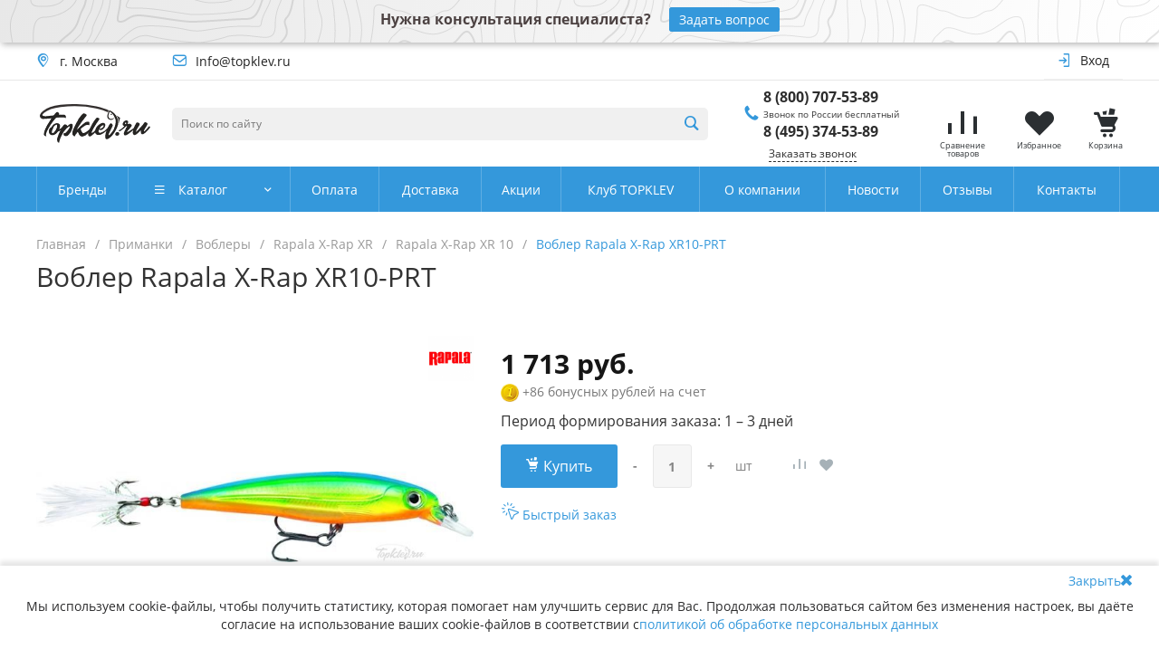

--- FILE ---
content_type: text/html; charset=UTF-8
request_url: https://topklev.ru/product/vobler-rapala-xr10-prt/
body_size: 88285
content:
<!DOCTYPE html><html lang="ru"><head><title>Воблер Rapala X-Rap XR10-PRT по цене 1 713 руб.. Большой ассортимент премиум-товаров для рыбалки. Доставка по всей России. </title><meta property="og:title" content="Воблер Rapala X-Rap XR10-PRT по цене 1 713 руб.. Большой ассортимент премиум-товаров для рыбалки. Доставка по всей России. " /><meta property="og:type" content="website" /><meta property="og:url" content="http://topklev.ru/product/vobler-rapala-xr10-prt/" /><meta property="og:image" content="/local/templates/universe_s1/images/logo_380pix.svg" /><link rel="preload" href="https://topklev.ru/local/templates/universe_s1/icons/fontawesome/fontawesome.light.woff2" as="font" type="font/woff2" crossorigin="anonymous"><link rel="preload" href="https://topklev.ru/local/templates/universe_s1/icons/glyphter/Glyphter.woff" as="font" type="font/woff" crossorigin="anonymous"><link rel="preload" href="https://topklev.ru/local/templates/universe_s1/icons/fontawesome/fontawesome.regular.woff2" as="font" type="font/woff2" crossorigin="anonymous"><meta http-equiv="Content-Type" content="text/html; charset=UTF-8" /><meta name="description" content="Воблер Rapala X-Rap XR10-PRT купить по цене 1 713 руб. руб. в интернет-магазине &amp;quot;Топклев&amp;quot; Доставка по всей России. " /><link rel="canonical" href="https://topklev.ru/product/vobler-rapala-xr10-prt/" /><script data-skip-moving="true">(function(w, d, n) {var cl = "bx-core";var ht = d.documentElement;var htc = ht ? ht.className : undefined;if (htc === undefined || htc.indexOf(cl) !== -1){return;}var ua = n.userAgent;if (/(iPad;)|(iPhone;)/i.test(ua)){cl += " bx-ios";}else if (/Windows/i.test(ua)){cl += ' bx-win';}else if (/Macintosh/i.test(ua)){cl += " bx-mac";}else if (/Linux/i.test(ua) && !/Android/i.test(ua)){cl += " bx-linux";}else if (/Android/i.test(ua)){cl += " bx-android";}cl += (/(ipad|iphone|android|mobile|touch)/i.test(ua) ? " bx-touch" : " bx-no-touch");cl += w.devicePixelRatio && w.devicePixelRatio >= 2? " bx-retina": " bx-no-retina";var ieVersion = -1;if (/AppleWebKit/.test(ua)){cl += " bx-chrome";}else if (/Opera/.test(ua)){cl += " bx-opera";}else if (/Firefox/.test(ua)){cl += " bx-firefox";}ht.className = htc ? htc + " " + cl : cl;})(window, document, navigator);</script><link href="/bitrix/js/ui/design-tokens/dist/ui.design-tokens.min.css?167508438622029" rel="stylesheet" /><link href="/bitrix/js/ui/fonts/opensans/ui.font.opensans.min.css?16750842862320" rel="stylesheet" /><link href="/bitrix/js/main/popup/dist/main.popup.bundle.min.css?167508437525089" rel="stylesheet" /><link href="/bitrix/cache/css/s1/universe_s1/page_e6751fc6244844048216eae82bff0da9/page_e6751fc6244844048216eae82bff0da9_v1.css?169346544672789" rel="stylesheet" /><link href="/bitrix/cache/css/s1/universe_s1/template_3a183cff38b769d6982d48bcc38df379/template_3a183cff38b769d6982d48bcc38df379_v1.css?1693465394631359" data-template-style="true" rel="stylesheet" /><meta name="viewport" content="initial-scale=1.0, width=device-width"><meta name="cmsmagazine" content="79468b886bf88b23144291bf1d99aa1c" /><link rel="shortcut icon" href="/favicon.ico" type="image/x-icon"><link rel="icon" type="image/png" href="/apple-touch-icon.png" sizes="16x16"><style>a {
color: #3498db; }
a:focus, a:hover {
color: #5faee3; }
.intec-button.intec-button-cl-common {
background-color: #3498db;
border-color: #3498db; }
.intec-button.intec-button-cl-common:hover, .intec-button.intec-button-cl-common.hover {
background-color: #5faee3;
border-color: #5faee3; }
.intec-button.intec-button-cl-common:active, .intec-button.intec-button-cl-common.active {
background-color: #5faee3;
border-color: #5faee3; }
.intec-button.intec-button-cl-common.intec-button-transparent {
color: #3498db; }
.intec-button.intec-button-transparent {
background-color: transparent; }
.intec-cl-text {
color: #3498db !important; }
.intec-cl-text-active:active {
color: #3498db !important; }
.intec-cl-text-active.active {
color: #3498db !important; }
.intec-cl-text-focus:focus {
color: #3498db !important; }
.intec-cl-text-hover:hover {
color: #3498db !important; }
.intec-cl-background {
background-color: #3498db !important;
fill: #3498db !important; }
.intec-cl-background-active:active {
background-color: #3498db !important; }
.intec-cl-background-focus:focus {
background-color: #3498db !important; }
.intec-cl-background-hover:hover {
background-color: #3498db !important; }
.intec-cl-background-dark {
background-color: #217dbb !important;
fill: #217dbb !important; }
.intec-cl-background-dark-active:active {
background-color: #217dbb !important; }
.intec-cl-background-dark-focus:focus {
background-color: #217dbb !important; }
.intec-cl-background-dark-hover:hover {
background-color: #217dbb !important; }
.intec-cl-background-light {
background-color: #5faee3 !important;
fill: #5faee3 !important; }
.intec-cl-background-light-active:active {
background-color: #5faee3 !important; }
.intec-cl-background-light-focus:focus {
background-color: #5faee3 !important; }
.intec-cl-background-light-hover:hover {
background-color: #5faee3 !important; }
.intec-cl-border {
border-color: #3498db !important; }
.intec-cl-border-light {
border-color: #5faee3 !important; }
.intec-cl-border-active:active {
border-color: #3498db !important; }
.intec-cl-border-focus:focus {
border-color: #3498db !important; }
.intec-cl-border-hover:hover {
border-color: #3498db !important; }
.intec-cl-text-light {
color: #5faee3 !important; }
.intec-cl-text-light-active:active {
color: #5faee3 !important; }
.intec-cl-text-light-focus:focus {
color: #5faee3 !important; }
.intec-cl-text-light-hover:hover {
color: #5faee3 !important; }
.intec-cl-text-dark {
color: #217dbb !important; }
.intec-cl-text-dark-active:active {
color: #217dbb !important; }
.intec-cl-text-dark-focus:focus {
color: #217dbb !important; }
.intec-cl-text-dark-hover:hover {
color: #217dbb !important; }
.intec-cl-background-light {
background-color: #5faee3 !important;
fill: #5faee3 !important; }
.intec-cl-background-light-active:active {
background-color: #5faee3 !important; }
.intec-cl-background-light-focus:focus {
background-color: #5faee3 !important; }
.intec-cl-background-light-hover:hover {
background-color: #5faee3 !important; }
.intec-tabs.nav-tabs > li.active > a, .intec-tabs.nav-tabs > li > a:focus, .intec-tabs.nav-tabs > li > a:hover {
border-bottom-color: #3498db !important;
color: #3498db !important; }
.intec-contest-checkbox.checked:after {
background-color: #3498db !important; }
.intec-content {
max-width: 1240px; }
.intec-content .intec-content.intec-content-primary {
max-width: 1240px; }
.intec-input.intec-input-checkbox input:checked + .intec-input-selector:before, .intec-input.intec-input-radio input:checked + .intec-input-selector:before {
background: #3498db !important; }
h1, .h1 {
font-size: 30px; }
body {
font-size: 16px;
font-family: "Open Sans", sans-serif; }
.intec-image-effect {
position: relative;
overflow: hidden; }
.intec-image-effect::before {
position: absolute;
top: 50%;
left: 50%;
z-index: 2;
display: block;
content: '';
width: 0;
height: 0;
background: rgba(255, 255, 255, .2);
border-radius: 100%;
-webkit-transform: translate(-50%, -50%);
transform: translate(-50%, -50%);
opacity: 0; }
.intec-image-effect:hover::before {
-webkit-animation: intec-image-effect-circle 0.75s;
animation: intec-image-effect-circle 0.75s; }
@-webkit-keyframes intec-image-effect-circle {
0% {
opacity: 1; }
40% {
opacity: 1; }
100% {
width: 200%;
height: 200%;
opacity: 0; } }
@keyframes intec-image-effect-circle {
0% {
opacity: 1; }
40% {
opacity: 1; }
100% {
width: 200%;
height: 200%;
opacity: 0; } }</style><style>.sale-icons a.sale-icons-item:hover .sale-icons-icon, .sale-icons a.sale-icons-item.hover .sale-icons-icon, .sale-icons a.sale-icons-item:active .sale-icons-icon, .sale-icons a.sale-icons-item.active .sale-icons-icon, .intec-sections-tile > div:hover .intec-section-name, .menu.menu-horizontal .menu-item.menu-item-default .menu-submenu .menu-submenu-item:hover > .menu-submenu-item-text, .ns-bitrix.c-menu.c-menu-horizontal-1 .menu-item.menu-item-default .menu-submenu .menu-submenu-item:hover > .menu-submenu-item-text, .c-header.c-header-template-1 .widget-view.widget-view-desktop .widget-view-desktop-1 .widget-container-menu .ns-bitrix.c-menu.c-menu-horizontal-1 .menu-item:hover .menu-item-text-wrapper, .c-header.c-header-template-1 .widget-view.widget-view-desktop .widget-view-desktop-1 .widget-container-menu .ns-bitrix.c-menu.c-menu-horizontal-1 .menu-item.menu-item-active .menu-item-text-wrapper, .c-header.c-header-template-1 .widget-view.widget-view-desktop .widget-view-desktop-7 .widget-menu .ns-bitrix.c-menu.c-menu-horizontal-1 .menu-item:hover .menu-item-text-wrapper, .c-header.c-header-template-1 .widget-view.widget-view-desktop .widget-view-desktop-7 .widget-menu .ns-bitrix.c-menu.c-menu-horizontal-1 .menu-item.menu-item-active .menu-item-text-wrapper, .c-header.c-header-template-1 .widget-view.widget-view-fixed .widget-menu .ns-bitrix.c-menu.c-menu-horizontal-1 .menu-wrapper .menu-item:hover .menu-item-text-wrapper, .c-header.c-header-template-1 .widget-view.widget-view-fixed .widget-menu .ns-bitrix.c-menu.c-menu-horizontal-1 .menu-wrapper .menu-item.menu-item-active .menu-item-text-wrapper, .widget-catalog-categories .widget-catalog-categories-tabs .widget-catalog-categories-tab a:hover, .widget-catalog-categories .widget-catalog-categories-tabs .widget-catalog-categories-tab.active a, .widget-catalog-categories .widget-catalog-categories-desktop .widget-catalog-categories-navigation .widget-catalog-categories-navigation-next:hover, .widget-catalog-categories .widget-catalog-categories-desktop .widget-catalog-categories-navigation .widget-catalog-categories-navigation-previous:hover, .widget-reviews .widget-reviews-view.widget-reviews-view-slider .widget-reviews-navigation .widget-reviews-navigation-next:hover, .widget-reviews .widget-reviews-view.widget-reviews-view-slider .widget-reviews-navigation .widget-reviews-navigation-previous:hover, .widget-news .widget-news-view.widget-news-view-extend .widget-news-navigation .widget-news-navigation-next:hover, .widget-news .widget-news-view.widget-news-view-extend .widget-news-navigation .widget-news-navigation-previous:hover, .footer-menu a.child-link.active, .bx-filter .bx-filter-popup-result a, .intec-button.intec-button-link, .intec-sections-list .intec-section-name:hover, .intec-sections-list .intec-subsection:hover, .intec-sections-list .intec-subsection:hover span, .intec-catalog-section-tile .price-block .element-buys, .intec-min-button.added, .intec-catalog-section-tile .catalog-section-element .intec-min-button:hover, .intec-min-button.add:hover, .intec-catalog-section .element-properties li, .intec-like:hover, .intec-like.hover, .intec-like:active, .intec-like.added, .intec-compare.glyph-icon-compare:hover, .intec-compare.glyph-icon-compare.hover, .intec-compare.glyph-icon-compare:active, .intec-compare.glyph-icon-compare.active, .intec-item-detail .show-all-characteristics, .contacts .contacts-offices .contacts-office .contacts-information-section.contacts-contacts .contacts-email a:hover .active.widget-reviews .widget-reviews-mobile .widget-reviews-view.widget-reviews-view-blocks-2 .widget-reviews-item .widget-reviews-item-header .widget-reviews-item-name, .bx_compare .table_compare table tr td a, .news-list-filter .news-list-filter-button.news-list-filter-button-active, .news-list-filter .news-list-filter-button:hover, .bx_ordercart .bx_ordercart_order_table_container tbody td.control .delay-item:hover, .bx_ordercart .bx_ordercart_order_table_container tbody td.control .to-cart-item:hover, .bx-soa-editstep, .bx-soa-item-title a, .subscribe-block .email-block-subscribe .subscribe-info:before, .project .project-services .project-service .project-service-information .project-service-name, .widget-reviews .widget-reviews-mobile .widget-reviews-view.widget-reviews-view-blocks-2 .widget-reviews-item .widget-reviews-item-header .widget-reviews-item-name, .intec-certificates.desktop-template.template-tiles .intec-certificates_item:hover .intec-certificates_name, .intec-sections-tile-1 > div:hover .intec-section-name, .intec-certificates.desktop-template.template-tiles .intec-certificates_item:hover .intec-certificates_name, .header .header-desktop .header-content .header-content-menu .menu.menu-horizontal .menu-wrapper .menu-item:hover .menu-item-text .menu-item-text-wrapper, .header .header-desktop .header-content .header-content-menu .menu.menu-horizontal .menu-wrapper .menu-item.menu-item-active .menu-item-text .menu-item-text-wrapper, .intec-item-detail .item-bind-items .item-bind-items-list .owl-nav .owl-prev:hover, .intec-item-detail .item-bind-items .item-bind-items-list .owl-nav .owl-next:hover, .bx-filter .bx-filter-popup-result a, .intec-panel-sort .sort-value.sort-state-active a, .header.with-banner .header-desktop .header-static .header-content .header-content-phone .header-content-phone-call .header-content-phone-call-wrapper:hover, .header.with-banner[data-banner-color=black] .header-desktop .header-info .header-info-button:hover .header-info-button-text, .header.with-banner[data-banner-color=black] .header-desktop .header-static .header-content .header-info-button:hover .header-info-button-text, .header.with-banner[data-banner-color=black] .header-static .intec-search-icon:hover, .header.with-banner[data-banner-color=white] .header-desktop .header-info .header-info-social:hover, .header.with-banner .header-desktop .header-static .menu.menu-horizontal .menu-item:hover .menu-item-text:hover, .header.with-banner .header-desktop .header-static .menu.menu-horizontal .menu-item.menu-item-active .menu-item-text, .header .header-desktop .header-static .header-info .header-info-button .header-info-button-icon, .header .header-desktop .header-static .header-content .header-info-button .header-info-button-icon, .c-rate.c-rate-template-1 .owl-carousel .owl-nav .owl-next:hover, .c-rate.c-rate-template-1 .owl-carousel .owl-nav .owl-prev:hover, .c-certificates.c-certificates-template-1 .widget-element:hover .widget-element-name, .c-header.c-header-template-1 .widget-view.widget-view-desktop .widget-panel .ns-bitrix.c-search-title.c-search-title-popup-1 .search-title-button-icon {
color: #3498db !important; }
.widget-catalog-categories .widget-catalog-categories-tabs .widget-catalog-categories-tab a:hover, .widget-catalog-categories .widget-catalog-categories-tabs .widget-catalog-categories-tab.active a, .widget-catalog-categories .widget-catalog-categories-dots .owl-dot.active, .c-rate.c-rate-template-1 .owl-carousel .owl-dot.active, .news-list-slider .slider-dots .owl-dot .slider-dot:hover, .news-list-slider .slider-dots .owl-dot.active .slider-dot, .intec-item-detail .slider-item.active, .bx_compare .bx_sort_container .sortbutton.current, .bx_compare .bx_sort_container .sortbutton:hover, .bx_ordercart .bx_sort_container a.current, .bx-soa-section.bx-selected, .bx-soa-pp-company.bx-selected .bx-soa-pp-company-graf-container, .news-list-slider-cb .slider-dots .owl-dot .slider-dot:hover, .news-list-slider-cb .slider-dots .owl-dot.active .slider-dot {
border-color: #3498db !important; }
.arrow-right {
border-right: 25px solid #3498db !important; }
.sale-icons a.sale-icons-item:hover .sale-icons-count, .sale-icons a.sale-icons-item.hover .sale-icons-count, .sale-icons a.sale-icons-item:active .sale-icons-count, .sale-icons a.sale-icons-item.active .sale-icons-count, .widget-catalog-categories .widget-catalog-categories-dots .owl-dot.active, .c-rate.c-rate-template-1 .owl-carousel .owl-dot.active, .intec-news-sections.template-chess .intec-news-sections_item:hover .intec-news-sections_name, .intec-news-sections.template-puzzle .intec-news-sections_item:hover .intec-news-sections_name, .intec-news-sections.template-tiles .intec-news-sections_item:hover .intec-news-sections_name, input[type=checkbox]:checked + span, .ask-question-container .ask-question-title:after {
background-color: #217dbb; }
.intec-catalog-section-tile .price-block .element-buys.active, .intec-catalog-section-tile .price-block .element-buys.added, .share-products-block .products-element .price-block .price .element-buy.active, .news-list-slider .slider-dots .owl-dot.active .slider-dot, .bx-filter .body-filter .bx-filter-parameters-box .bx-filter-popup-result, .news-list-slider .slider-dots .owl-dot .slider-dot:hover, .intec-item-detail .properties-list > li:before, .intec-bt-button, .news-list-slider:hover .slider-wrapper .owl-nav .owl-prev:hover, .news-list-slider:hover .slider-wrapper .owl-nav .owl-next:hover, .widget-reviews .widget-reviews-view.widget-reviews-view-slider .widget-reviews-dots .owl-dot.active, .widget-news .widget-news-view.widget-news-view-extend .widget-news-dots .owl-dot.active, .owl-carusel-gallery.owl-theme .owl-dots .owl-dot.active span, .owl-carusel-gallery.owl-theme .owl-dots .owl-dot:hover span, .carusel-products.owl-theme .owl-dots .owl-dot.active span, .carusel-products.owl-theme .owl-dots .owl-dot:hover span, .widget-flying-basket .flying-basket-mobile-buttons-wrap .flying-basket_button_count, .bx_forgotpassword_page .description:before, .bx_registration_page .registration-info:before, .news-list-slider-cb:hover .slider-wrapper .owl-nav .owl-prev:hover, .news-list-slider-cb:hover .slider-wrapper .owl-nav .owl-next:hover, .news-list-slider-cb .slider-dots .owl-dot .slider-dot:hover, .news-list-slider-cb .slider-dots .owl-dot.active .slider-dot, .subscribe-block .checkbox input[type=checkbox]:checked + label:after, .news-list.news-list-blocks-2 .news-list-item.news-list-item-first .news-list-item-wrapper:hover .news-list-name-wrapper, .binded-products .owl-dots .owl-dot.active, .binded-products .owl-dots .owl-dot:hover, .loading-container.active, .c-categories.c-categories-template-3 .widget-element:hover .widget-element-name-wrapper {
background-color: #3498db !important; }
.intec-bt-button {
text-shadow: 0 1px 0 #3498db !important; }
.intec-bt-button:hover {
background-color: #5faee3 !important; }
.contacts .contacts-offices .contacts-office .contacts-information-section.contacts-contacts .contacts-email a, .widget-reviews .widget-reviews-view.widget-reviews-view-slider .widget-reviews-dots .owl-dot.active, .widget-news .widget-news-view.widget-news-view-extend .widget-news-dots .owl-dot.active, .project .project-services .project-service .project-service-information .project-service-name, .checkbox input[type=checkbox]:checked + label:after, .intec-item-detail .sku-property-value:hover, .intec-item-detail .sku-property-value.active, .news-list-slider-cb .slider-dots .owl-dot .slider-dot:hover, .news-list-slider-cb .slider-dots .owl-dot.active .slider-dot, .binded-products .owl-dots .owl-dot.active, .binded-products .owl-dots .owl-dot:hover {
border-color: #3498db !important; }
.widget-articles-content .widget-articles .element-big:hover .element-wrapper .header span {
background-color: #3498db !important; }
.c-catalog-set-constructor-default .api-ui-switch.api-ui-switch-active .api-ui-switch-control {
background: #3498db !important; }
.c-services.c-services-template-3 .widget-element-text-wrapper, .c-services.c-services-template-5 .widget-element .widget-element-name-text {
-webkit-box-shadow: -5px 0 0 5px #3498db, 5px 0 0 5px #3498db !important;
-moz-box-shadow: -5px 0 0 5px #3498db, 5px 0 0 5px #3498db !important;
box-shadow: -5px 0 0 5px #3498db, 5px 0 0 5px #3498db !important; }</style><style>/* style for page /personal/profile/orders/ */
.order-list-default .order-list-default-items .order-list-default-item .order-list-default-item-header .order-list-default-item-header-parts .order-list-default-item-header-part {
padding: 0; }
.item-image-stick.sale {
width: 50px;
background: #d02a45;
color: #fff; }
.sku-container {
margin-bottom: 35px !important; }
.offers {
font-size: 14px;
margin-bottom: 30px; }
.offers__head {
background-color: #3498db;
color: #fff;
align-items: center;
margin-bottom: 5px; }
.offers__head > * {
border-right: rgba(255, 255, 255, 0.5); }
.offers__name_clickable {
cursor: pointer; }
.offers__table-title {
padding: 5px;
border-bottom: 1px solid #ccc;
transition: 0.3s ease; }
.offers__table-title .offers__table-head > *:nth-child(2) {
text-decoration: underline;
text-decoration-style: dashed; }
.offers__table-title:hover {
cursor: pointer;
background-color: #f5f5f5;
transition: 0.3s ease; }
.offers__table-title:hover .offers__arrow {
color: #3498db;
transition: 0.3s ease; }
.offers__table-title.active {
background-color: #f5f5f5;
color: #212121;
border-bottom: 1px solid transparent; }
.offers__table-head {
display: grid;
grid-template-columns: 20px repeat(5, 1fr) 70px;
grid-column-gap: 5px;
grid-row-gap: 10px; }
.offers__table-head > * {
padding: 10px 0;
align-self: center;
justify-self: center; }
.offers__table-body {
display: grid;
grid-template-columns: 1fr 3fr repeat(5, 1fr);
grid-gap: 10px; }
.offers__table-body:hover {
background-color: #f5f5f5;
transition: 0.3s ease; }
.offers__table-body > * {
padding: 10px 0;
align-self: center;
justify-self: center; }
.offers__table-body-wrap {
display: none;
margin-bottom: 10px; }
.offers__img {
width: 60px;
height: 60px;
overflow: hidden;
font-size: 10px; }
.offers__link {
font-size: 12px;
text-decoration: underline; }
.offers__link:hover {
text-decoration: none; }
.bx-authform {
margin: 0 auto 25px; }
.bx-authform .bx-authform-formgroup-container .btn {
display: block;
margin: auto; }
.bx-authform .bx-title, .bx-authform .bx-authform-description-container, .bx-authform .bx-authform-link-container {
text-align: center; }
.popup-window, .popup-window.popup-window-with-titlebar {
border-radius: 10px; }
.popup-window .popup-window-titlebar {
background-color: #3498db;
color: #fff;
padding: 25px 35px; }
.popup-window, .popup-window.popup-window-with-titlebar {
padding: 0 0 30px; }
.popup-window .popup-window-content {
padding: 0 35px; }
.popup-window .popup-window-titlebar {
font-size: 20px; }
.popup-window-close-icon:after {
width: 16px;
height: 16px; }
.consent {
max-width: 75%; }
.not-available {
margin-bottom: 10px;
color: red;
font-size: 18px;
font-weight: bold; }
.not-available__wrap {
display: flex;
align-items: center;
justify-content: flex-end; }
.intec-sections-tile .image-wrap {
width: 40%; }
.show-all-brands {
display: none;
max-width: 200px;
margin: 15px auto 0; }
.login_form .login_button {
margin-right: 0.875rem; }
@media screen and (max-width: 768px) {
.show-all-brands {
display: block; } }
@media screen and (max-width: 720px) {
.order-list-default .order-list-default-items .order-list-default-item .order-list-default-item-header .order-list-default-item-header-indicator {
right: 15px; }
.order-list-default .order-list-default-items .order-list-default-item .order-list-default-item-header {
padding: 15px 40px 15px 15px; }
.order-list-default .order-list-default-items .order-list-default-item .order-list-default-item-content .order-list-default-item-content-wrapper {
margin: 20px 15px;
font-size: 14px; }
.order-list-default .order-list-default-items .order-list-default-item .order-list-default-item-content .order-list-default-item-content-payment, .order-list-default .order-list-default-items .order-list-default-item .order-list-default-item-content .order-list-default-item-content-delivery .order-list-default-item-content-name {
margin-bottom: 15px; }
.order-list-default .order-list-default-items .order-list-default-item .order-list-default-item-content .order-list-default-item-content-right {
margin-top: 0; }
.order-list-default .order-list-default-items .order-list-default-item .order-list-default-item-content .order-list-default-item-content-blocks {
margin: 0; }
.order-list-default .order-list-default-items .order-list-default-item .order-list-default-item-content .order-list-default-item-content-blocks .order-list-default-item-content-block {
padding: 0 0 15px; }
.order-list-default .order-list-default-items .order-list-default-item .order-list-default-item-content .order-list-default-item-content-buttons .order-list-default-item-content-right {
margin-top: 10px; }
.offers__img {
width: 30px;
height: 30px; }
.offers__table-head {
grid-template-columns: repeat(5, 1fr) 20px; }
.offers__link {
display: none; }
.offers__arrow {
grid-column-start: 6;
grid-row-start: 1; } }
@media screen and (max-width: 520px) {
.bx-authform {
margin: 0 15px 25px; } }
@media screen and (max-width: 361px) {
.login_form .intec-button {
margin-bottom: 0.875rem; } }
.container-73 {
position: relative;
z-index: 11; }</style><style>.clearfix {
clear: both; 
}</style><style></style><meta property="og:image" content="https://topklev.ru/local/templates/universe_s1/images/logo_380pix.png" /></head><body class="public intec-adaptive"><script data-skip-moving="true">(function(m,e,t,r,i,k,a){m[i]=m[i]||function(){(m[i].a=m[i].a||[]).push(arguments)};
m[i].l=1*new Date();k=e.createElement(t),a=e.getElementsByTagName(t)[0],k.async=1,k.src=r,a.parentNode.insertBefore(k,a)})
(window, document, "script", "https://mc.yandex.ru/metrika/tag.js", "ym");
ym(52904041, "init", {
clickmap:true,
trackLinks:true,
accurateTrackBounce:true,
ecommerce:"dataLayer"
});</script><noscript><div><img src="https://mc.yandex.ru/watch/52904041" style="position:absolute; left:-9999px;" alt="" /></div></noscript><noscript><iframe src="https://www.googletagmanager.com/ns.html?id=GTM-TFND7WM"
height="0" width="0" style="display:none;visibility:hidden"></iframe></noscript><style>@media screen and (min-width: 991px) {
.bg-image {
background-image: url();
}
}</style><div class="bg-image"></div><div class="intec-content"><div class="intec-content-wrapper"></div></div><div class="top-banner">Нужна консультация специалиста?<a class="top-banner__btn " href="/contacts/#anchorContactForm">Задать вопрос</a></div><div itemscope itemtype="http://schema.org/Organization"><meta itemprop="name" content="Рыболовный интернет-магазин topklev.ru | Все для рыбалки"><meta itemprop="address" content="г. Москва, Валдайский проезд, д. 16, стр. 4, офис 18"><meta itemprop="telephone" content="8 (800) 707-53-89"><meta itemprop="telephone" content="8 (495) 374-53-89"><meta itemprop="email" content="Info@topklev.ru"></div><div class="sm-menu-close close-block"></div><div id="000000007441efc200000000495bc418" style="display: none"></div><div class="container-67 intec-template" style="opacity: 1; background-size: auto; background-repeat: inherit;"><div class="container-68 intec-template-content" style="opacity: 1; background-size: auto; background-repeat: inherit;"><div class="container-69" style="opacity: 1; margin-bottom: 30px; background-size: auto; background-repeat: inherit;"><div class="container-76" style="opacity: 1; background-size: auto; background-repeat: inherit;"></div><div class="container-75" style="opacity: 1; background-size: auto; background-repeat: inherit;"><div class="widget-button-top"><div class="button_top intec-cl-background intec-cl-background-light-hover"></div></div><style>.widget-button-top .button_top {
border-radius:10px;
}</style></div><div class="container-73" style="opacity: 1; background-size: auto;"><div id="000000007441eefb00000000495bc418" class="widget c-header c-header-template-1"><div class="widget-content"><div class="widget-view widget-view-desktop"><div class="widget-view-desktop-1"><div class="widget-panel"><div class="intec-content intec-content-visible"><div class="intec-content-wrapper"><div class="widget-panel-wrapper"><div class="intec-grid intec-grid-wrap intec-grid-a-h-center intec-grid-a-v-center intec-grid-i-h-20 intec-grid-i-v-5"><div class="widget-panel-items-wrap intec-grid-item-auto"><div class="widget-panel-items"><div class="widget-panel-items-wrapper"><div class="widget-panel-item"><div class="widget-panel-item-wrapper intec-grid intec-grid-a-v-center"><div class="widget-panel-item-icon intec-grid-item-auto glyph-icon-location intec-cl-text"></div><div class="widget-panel-item-text intec-grid-item-auto">г. Москва </div></div></div><div class="widget-panel-item"><div class="widget-panel-item-wrapper intec-grid intec-grid-a-v-center"><div class="widget-panel-item-icon intec-grid-item-auto glyph-icon-mail intec-cl-text"></div><a href="mailto:Info@topklev.ru" class="widget-panel-item-text intec-grid-item-auto">Info@topklev.ru </a></div></div></div></div></div><div class="intec-grid-item"></div><div class="widget-panel-buttons-wrap intec-grid-item-auto"><div class="widget-panel-buttons"><div class="widget-panel-buttons-wrapper"><div class="widget-authorization-panel" id="000000007441eea900000000495bc418"><div class="widget-panel-button" data-action="login"><div class="widget-panel-button-wrapper intec-grid intec-grid-a-v-center"><div class="widget-panel-button-icon intec-grid-item-auto glyph-icon-login_2 intec-cl-text"></div><div class="widget-panel-button-text intec-grid-item-auto">Вход </div></div></div></div></div></div></div></div></div></div></div></div><div class="widget-container"><div class="intec-content intec-content-visible"><div class="intec-content-wrapper"><div class="widget-container-wrapper intec-grid intec-grid-nowrap intec-grid-a-h-start intec-grid-a-v-center intec-grid-i-h-10"><div class="widget-container-logotype-wrap intec-grid-item-auto"><a href="/" class="widget-container-item widget-container-logotype intec-image"><div class="intec-aligner"></div><div style="display:inline-block;width:100%;vertical-align:middle"><img src="/local/templates/universe_s1/images/logo_380pix.svg" loading="lazy"  alt="Топклев"></div><br></a></div><div class="widget-container-search-wrap intec-grid-item"><div class="widget-container-item widget-container-search"><div id="000000007441eeab00000000495bc418" class="ns-bitrix c-search-title c-search-title-input-1"><div class="search-title"><form action="/search/" class="search-title-form"><div class="search-title-form-wrapper intec-grid intec-grid-i-h-5 intec-grid-nowrap intec-grid-a-v-center"><div class="intec-grid-item"><input type="text" id="-input-1" class="search-title-input" name="q" maxlength="200" autocomplete="off" placeholder="Поиск по сайту"></div><div class="intec-grid-item-auto"><button type="submit" class="search-title-button intec-cl-text" aria-hidden="true"><i class="glyph-icon-loop"></i></button></div></div></form></div></div></div></div><div class="widget-container-contacts-wrap intec-grid-item-auto"><div class="widget-container-item widget-container-contacts" data-block="phone" data-multiple="true" data-expanded="false"><div class="widget-container-phone"><div class="widget-container-phone-icon glyph-icon-phone intec-cl-text"></div><div class="widget-container-phone-content"><a href="tel:88007075389" class="widget-container-phone-text intec-cl-text-hover">8 (800) 707-53-89 </a><br /><div class="phone__hint">Звонок по России бесплатный</div><a href="tel:84953745389" class="widget-container-phone-text intec-cl-text-hover">8 (495) 374-53-89 </a></div></div><div class="widget-container-button-wrap"><div class="widget-container-button intec-cl-text-hover intec-cl-border-hover" data-action="forms.call.open">Заказать звонок </div></div></div></div><div class="widget-container-basket-wrap intec-grid-item-auto"><div class="widget-container-item widget-container-basket"><div class="ns-intec-universe c-s-basket-icons c-s-basket-icons-default" id="000000007441eea100000000495bc418"><div class="basket-icons-items intec-grid intec-grid-nowrap intec-grid-a-v-center intec-grid-i-h-15"><div class="basket-icons-item-wrap intec-grid-item-auto"><a class="basket-icons-item intec-cl-text-hover" href="/compare/"><div class="basket-icons-item-wrapper"><i class="basket-icons-item-icon glyph-icon-compare"></i><div class="basket-icons-item-text">Cравнение товаров</div></div></a></div><div class="basket-icons-item-wrap intec-grid-item-auto"><a class="basket-icons-item intec-cl-text-hover" href="/personal/basket/?delay=y"><div class="basket-icons-item-wrapper"><i class="basket-icons-item-icon glyph-icon-heart"></i><div class="basket-icons-item-text">Избранное</div></div></a></div><div class="basket-icons-item-wrap intec-grid-item-auto"><a class="basket-icons-item intec-cl-text-hover" href="/personal/basket/"><div class="basket-icons-item-wrapper"><i class="basket-icons-item-icon glyph-icon-cart"></i><div class="basket-icons-item-text">Корзина</div></div></a></div></div></div></div></div></div></div></div></div><div class="widget-menu"><div id="i-0-bitrix-menu-horizontal-1-rIpOz9lIT2e8" class="ns-bitrix c-menu c-menu-horizontal-1 intec-cl-background" data-role="menu"><div class="intec-content"><div class="intec-content-wrapper"><div class="menu-wrapper intec-grid intec-grid-nowrap intec-grid-a-h-start intec-grid-a-v-stretch" data-role="items"><div class="intec-grid-item-auto menu-item menu-item-default menu-item-border intec-cl-background-light-hover intec-cl-border-light" data-role="item"><a class="menu-item-text" href="/brands/"><div class="intec-aligner"></div><div class="menu-item-text-wrapper"> Бренды </div></a></div><div class="intec-grid-item-auto menu-item menu-item-section menu-item-border intec-cl-background-light-hover intec-cl-border-light" data-role="item"><a class="menu-item-text menu-item-catalog-text" href="/catalog/"><div class="intec-aligner"></div><div class="menu-item-text-icon menu-item-text-icon-catalog"><i class="far fa-bars"></i></div><div class="menu-item-text-wrapper"> Каталог </div><div class="menu-item-text-icon menu-item-text-icon-arrow"><i class="far fa-angle-down"></i></div></a><div class="menu-submenu menu-submenu-1" data-role="menu" data-columns="2"><ul class="menu-submenu-wrapper"><li class="menu-submenu-section menu-submenu-section-with-images"><div class="menu-submenu-section-wrapper"><div class="menu-submenu-section-image intec-image-effect" style="background-image: url('/upload/resize_cache/iblock/2a9/60_60_0/2a9aef76ed1b2a3ff0f4b65915c580eb.png')"></div><div class="menu-submenu-section-links"><div class="menu-submenu-section-header"><a class="menu-submenu-section-header-wrapper intec-cl-text-hover" href="/catalog/zimnyaya_rybalka/"> Зимняя рыбалка </a></div><div class="menu-submenu-section-items"><div class="menu-submenu-section-items-wrapper"><div class="menu-submenu-section-item"><a class="menu-submenu-section-item-wrapper intec-cl-text-hover" href="/catalog/ledobury1_for_zimnyaya_rybalka/"> Ледобуры </a></div><div class="menu-submenu-section-item"><a class="menu-submenu-section-item-wrapper intec-cl-text-hover" href="/catalog/udilishcha_for_zimnyaya_rybalka/"> Удилища </a></div><div class="menu-submenu-section-item"><a class="menu-submenu-section-item-wrapper intec-cl-text-hover" href="/catalog/katushki_for_zimnyaya_rybalka/"> Катушки </a></div><div class="menu-submenu-section-item"><a class="menu-submenu-section-item-wrapper intec-cl-text-hover" href="/catalog/leski-shnury_for_zimnyaya_rybalka/"> Лески/Шнуры </a></div><div class="menu-submenu-section-item"><a class="menu-submenu-section-item-wrapper intec-cl-text-hover" href="/catalog/primanki_for_zimnyaya_rybalka/"> Приманки </a></div><div class="menu-submenu-section-item"><a class="menu-submenu-section-item-wrapper intec-cl-text-hover" href="/catalog/osnastka_for_zimnyaya_rybalka/"> Оснастка </a></div><div class="menu-submenu-section-item"><a class="menu-submenu-section-item-wrapper intec-cl-text-hover" href="/catalog/aksessuary_for_zimnyaya_rybalka/"> Аксессуары </a></div><div class="menu-submenu-section-item"><a class="menu-submenu-section-item-wrapper intec-cl-text-hover" href="/catalog/turizm-i-otdykh_for_zimnyaya_rybalka/"> Туризм и отдых </a></div><div class="menu-submenu-section-item"><a class="menu-submenu-section-item-wrapper intec-cl-text-hover" href="/catalog/palatkii_for_zimnyaya_rybalka/"> Палатки </a></div><div class="menu-submenu-section-item"><a class="menu-submenu-section-item-wrapper intec-cl-text-hover" href="/catalog/odezhda_for_zimnyaya_rybalka/"> Одежда </a></div><div class="menu-submenu-section-item"><a class="menu-submenu-section-item-wrapper intec-cl-text-hover" href="/catalog/obuv1_for_zimnyaya_rybalka/"> Обувь </a></div><div class="menu-submenu-section-item"><a class="menu-submenu-section-item-wrapper intec-cl-text-hover" href="/catalog/ochki1_for_zimnyaya_rybalka/"> Очки </a></div><div class="menu-submenu-section-item"><a class="menu-submenu-section-item-wrapper intec-cl-text-hover" href="/catalog/elektronika_for_zimnyaya_rybalka/"> Электроника </a></div><div class="menu-submenu-section-item"><a class="menu-submenu-section-item-wrapper intec-cl-text-hover" href="/catalog/motory-i-lodki_for_zimnyaya_rybalka/"> Моторы и лодки </a></div></div></div></div><div class="clearfix"></div></div></li><li class="menu-submenu-section menu-submenu-section-with-images"><div class="menu-submenu-section-wrapper"><div class="menu-submenu-section-image intec-image-effect" style="background-image: url('/upload/resize_cache/iblock/c89/60_60_0/c89992c1f6553a23d945acb8b15cfc76.jpg')"></div><div class="menu-submenu-section-links"><div class="menu-submenu-section-header"><a class="menu-submenu-section-header-wrapper intec-cl-text-hover" href="/catalog/ledobury1/"> Ледобуры </a></div><div class="menu-submenu-section-items"><div class="menu-submenu-section-items-wrapper"><div class="menu-submenu-section-item"><a class="menu-submenu-section-item-wrapper intec-cl-text-hover" href="/catalog/ruchnye-ledobury2/"> Ручные ледобуры </a></div><div class="menu-submenu-section-item"><a class="menu-submenu-section-item-wrapper intec-cl-text-hover" href="/catalog/elektrobury2/"> Электробуры </a></div><div class="menu-submenu-section-item"><a class="menu-submenu-section-item-wrapper intec-cl-text-hover" href="/catalog/motoledobury2/"> Мотоледобуры </a></div><div class="menu-submenu-section-item"><a class="menu-submenu-section-item-wrapper intec-cl-text-hover" href="/catalog/nozhi-dlya-ledoburov2/"> Ножи для ледобуров </a></div><div class="menu-submenu-section-item"><a class="menu-submenu-section-item-wrapper intec-cl-text-hover" href="/catalog/adaptery-udliniteli-shneki2/"> Адаптеры, удлинители, шнеки </a></div><div class="menu-submenu-section-item"><a class="menu-submenu-section-item-wrapper intec-cl-text-hover" href="/catalog/zapasnye-chasti1/"> Запасные части </a></div><div class="menu-submenu-section-item"><a class="menu-submenu-section-item-wrapper intec-cl-text-hover" href="/catalog/chekhly-dlya-ledoburov2/"> Чехлы для ледобуров </a></div><div class="menu-submenu-section-item"><a class="menu-submenu-section-item-wrapper intec-cl-text-hover" href="/catalog/peshni/"> Пешни </a></div></div></div></div><div class="clearfix"></div></div></li><li class="menu-submenu-section menu-submenu-section-with-images"><div class="menu-submenu-section-wrapper"><div class="menu-submenu-section-image intec-image-effect" style="background-image: url('/upload/resize_cache/iblock/0f1/60_60_0/0f17403d0b1c8299aa7a92663454201f.jpeg')"></div><div class="menu-submenu-section-links"><div class="menu-submenu-section-header"><a class="menu-submenu-section-header-wrapper intec-cl-text-hover" href="/catalog/udilishcha/"> Удилища </a></div><div class="menu-submenu-section-items"><div class="menu-submenu-section-items-wrapper"><div class="menu-submenu-section-item"><a class="menu-submenu-section-item-wrapper intec-cl-text-hover" href="/catalog/zimnie-udilishcha2/"> Зимние удилища </a></div><div class="menu-submenu-section-item"><a class="menu-submenu-section-item-wrapper intec-cl-text-hover" href="/catalog/teleskopicheskie-spinningi/"> Телескопические спиннинги </a></div><div class="menu-submenu-section-item"><a class="menu-submenu-section-item-wrapper intec-cl-text-hover" href="/catalog/spinningi/"> Спиннинги </a></div><div class="menu-submenu-section-item"><a class="menu-submenu-section-item-wrapper intec-cl-text-hover" href="/catalog/kasting-dzherk/"> Кастинг, джерк </a></div><div class="menu-submenu-section-item"><a class="menu-submenu-section-item-wrapper intec-cl-text-hover" href="/catalog/fidernye-udilishcha/"> Фидерные удилища </a></div><div class="menu-submenu-section-item"><a class="menu-submenu-section-item-wrapper intec-cl-text-hover" href="/catalog/lodochnye-udilishcha/"> Лодочные удилища </a></div><div class="menu-submenu-section-item"><a class="menu-submenu-section-item-wrapper intec-cl-text-hover" href="/catalog/karpovye-udilishcha/"> Карповые удилища </a></div><div class="menu-submenu-section-item"><a class="menu-submenu-section-item-wrapper intec-cl-text-hover" href="/catalog/serfovye-udilishcha/"> Серфовые удилища </a></div><div class="menu-submenu-section-item"><a class="menu-submenu-section-item-wrapper intec-cl-text-hover" href="/catalog/matchevye-udilishcha/"> Матчевые удилища </a></div><div class="menu-submenu-section-item"><a class="menu-submenu-section-item-wrapper intec-cl-text-hover" href="/catalog/bolonskie-udilishcha/"> Болонские удилища </a></div><div class="menu-submenu-section-item"><a class="menu-submenu-section-item-wrapper intec-cl-text-hover" href="/catalog/makhovye-udilishcha/"> Маховые удилища </a></div><div class="menu-submenu-section-item"><a class="menu-submenu-section-item-wrapper intec-cl-text-hover" href="/catalog/shtekernye-udilishcha/"> Штекерные удилища </a></div><div class="menu-submenu-section-item"><a class="menu-submenu-section-item-wrapper intec-cl-text-hover" href="/catalog/nakhlystovye-udilishcha/"> Нахлыстовые удилища </a></div><div class="menu-submenu-section-item"><a class="menu-submenu-section-item-wrapper intec-cl-text-hover" href="/catalog/udilishcha-universalnye-s-koltsami/"> Удилища универсальные с кольцами </a></div><div class="menu-submenu-section-item"><a class="menu-submenu-section-item-wrapper intec-cl-text-hover" href="/catalog/gotovye-nabory-s-udilishchem1/"> Готовые наборы с удилищем </a></div><div class="menu-submenu-section-item"><a class="menu-submenu-section-item-wrapper intec-cl-text-hover" href="/catalog/furnitura-dlya-udilishch/"> Фурнитура для удилищ </a></div><div class="menu-submenu-section-item"><a class="menu-submenu-section-item-wrapper intec-cl-text-hover" href="/catalog/zapasnye-chasti-dlya-udilishch/"> Запасные части для удилищ </a></div><div class="menu-submenu-section-item"><a class="menu-submenu-section-item-wrapper intec-cl-text-hover" href="/catalog/upakovka/"> Упаковка </a></div><div class="menu-submenu-section-item"><a class="menu-submenu-section-item-wrapper intec-cl-text-hover" href="/catalog/morskie-udilishcha/"> Морские удилища </a></div></div></div></div><div class="clearfix"></div></div></li><li class="menu-submenu-section menu-submenu-section-with-images"><div class="menu-submenu-section-wrapper"><div class="menu-submenu-section-image intec-image-effect" style="background-image: url('/upload/resize_cache/iblock/a30/60_60_0/a308f82683a8bab12ba39831a68ccd30.jpg')"></div><div class="menu-submenu-section-links"><div class="menu-submenu-section-header"><a class="menu-submenu-section-header-wrapper intec-cl-text-hover" href="/catalog/katushki/"> Катушки </a></div><div class="menu-submenu-section-items"><div class="menu-submenu-section-items-wrapper"><div class="menu-submenu-section-item"><a class="menu-submenu-section-item-wrapper intec-cl-text-hover" href="/catalog/katushki-bezynertsionnye/"> Катушки безынерционные </a></div><div class="menu-submenu-section-item"><a class="menu-submenu-section-item-wrapper intec-cl-text-hover" href="/catalog/katushki-multiplikatornye/"> Катушки мультипликаторные </a></div><div class="menu-submenu-section-item"><a class="menu-submenu-section-item-wrapper intec-cl-text-hover" href="/catalog/inertsionnye-katushki1/"> Инерционные катушки </a></div><div class="menu-submenu-section-item"><a class="menu-submenu-section-item-wrapper intec-cl-text-hover" href="/catalog/nakhlystovye-katushki/"> Нахлыстовые катушки </a></div><div class="menu-submenu-section-item"><a class="menu-submenu-section-item-wrapper intec-cl-text-hover" href="/catalog/zapasnye-chasti-dlya-katushek/"> Запасные части для катушек </a></div><div class="menu-submenu-section-item"><a class="menu-submenu-section-item-wrapper intec-cl-text-hover" href="/catalog/smazki-dlya-katushek/"> Смазки для катушек </a></div><div class="menu-submenu-section-item"><a class="menu-submenu-section-item-wrapper intec-cl-text-hover" href="/catalog/katushki-motovily1/"> Катушки - мотовилы </a></div><div class="menu-submenu-section-item"><a class="menu-submenu-section-item-wrapper intec-cl-text-hover" href="/catalog/katushki-elektricheskie/"> Катушки электрические </a></div></div></div></div><div class="clearfix"></div></div></li><li class="menu-submenu-section menu-submenu-section-with-images"><div class="menu-submenu-section-wrapper"><div class="menu-submenu-section-image intec-image-effect" style="background-image: url('/upload/resize_cache/iblock/237/60_60_0/2379c02a2ff45549b4e21f0be3e05a20.jpg')"></div><div class="menu-submenu-section-links"><div class="menu-submenu-section-header"><a class="menu-submenu-section-header-wrapper intec-cl-text-hover" href="/catalog/leski-shnury/"> Лески/Шнуры </a></div><div class="menu-submenu-section-items"><div class="menu-submenu-section-items-wrapper"><div class="menu-submenu-section-item"><a class="menu-submenu-section-item-wrapper intec-cl-text-hover" href="/catalog/shnury-pletenye/"> Шнуры плетеные </a></div><div class="menu-submenu-section-item"><a class="menu-submenu-section-item-wrapper intec-cl-text-hover" href="/catalog/monofilnye-leski/"> Монофильные лески </a></div><div class="menu-submenu-section-item"><a class="menu-submenu-section-item-wrapper intec-cl-text-hover" href="/catalog/flyuorokarbon/"> Флюорокарбон </a></div><div class="menu-submenu-section-item"><a class="menu-submenu-section-item-wrapper intec-cl-text-hover" href="/catalog/lidery-podleski/"> Лидеры, подлески </a></div><div class="menu-submenu-section-item"><a class="menu-submenu-section-item-wrapper intec-cl-text-hover" href="/catalog/povodkovyy-material1/"> Поводковый материал </a></div><div class="menu-submenu-section-item"><a class="menu-submenu-section-item-wrapper intec-cl-text-hover" href="/catalog/smazki2/"> Смазки </a></div></div></div></div><div class="clearfix"></div></div></li><li class="menu-submenu-section menu-submenu-section-with-images"><div class="menu-submenu-section-wrapper"><div class="menu-submenu-section-image intec-image-effect" style="background-image: url('/upload/resize_cache/iblock/ae2/60_60_0/ae2718e06304760677d3428dd90a7e18.png')"></div><div class="menu-submenu-section-links"><div class="menu-submenu-section-header"><a class="menu-submenu-section-header-wrapper intec-cl-text-hover" href="/catalog/primanki/"> Приманки </a></div><div class="menu-submenu-section-items"><div class="menu-submenu-section-items-wrapper"><div class="menu-submenu-section-item"><a class="menu-submenu-section-item-wrapper intec-cl-text-hover" href="/catalog/balansiry3/"> Балансиры </a></div><div class="menu-submenu-section-item"><a class="menu-submenu-section-item-wrapper intec-cl-text-hover" href="/catalog/rattliny3/"> Раттлины </a></div><div class="menu-submenu-section-item"><a class="menu-submenu-section-item-wrapper intec-cl-text-hover" href="/catalog/voblery/"> Воблеры </a></div><div class="menu-submenu-section-item"><a class="menu-submenu-section-item-wrapper intec-cl-text-hover" href="/catalog/poppery/"> Попперы </a></div><div class="menu-submenu-section-item"><a class="menu-submenu-section-item-wrapper intec-cl-text-hover" href="/catalog/blesny/"> Блесны </a></div><div class="menu-submenu-section-item"><a class="menu-submenu-section-item-wrapper intec-cl-text-hover" href="/catalog/myagkie-primanki/"> Мягкие приманки </a></div><div class="menu-submenu-section-item"><a class="menu-submenu-section-item-wrapper intec-cl-text-hover" href="/catalog/teyl-spinnery/"> Тейл-спиннеры </a></div><div class="menu-submenu-section-item"><a class="menu-submenu-section-item-wrapper intec-cl-text-hover" href="/catalog/spinnerbeyty/"> Спиннербейты </a></div><div class="menu-submenu-section-item"><a class="menu-submenu-section-item-wrapper intec-cl-text-hover" href="/catalog/pasta/"> Паста </a></div><div class="menu-submenu-section-item"><a class="menu-submenu-section-item-wrapper intec-cl-text-hover" href="/catalog/mormyshki2/"> Мормышки </a></div><div class="menu-submenu-section-item"><a class="menu-submenu-section-item-wrapper intec-cl-text-hover" href="/catalog/nakhlystovye-primanki/"> Нахлыстовые приманки </a></div><div class="menu-submenu-section-item"><a class="menu-submenu-section-item-wrapper intec-cl-text-hover" href="/catalog/kalmarnitsy/"> Кальмарницы </a></div><div class="menu-submenu-section-item"><a class="menu-submenu-section-item-wrapper intec-cl-text-hover" href="/catalog/pilkery/"> Пилькеры </a></div><div class="menu-submenu-section-item"><a class="menu-submenu-section-item-wrapper intec-cl-text-hover" href="/catalog/materialy-dlya-izgotovleniya-primanok/"> Материалы для изготовления приманок </a></div></div></div></div><div class="clearfix"></div></div></li><li class="menu-submenu-section menu-submenu-section-with-images"><div class="menu-submenu-section-wrapper"><div class="menu-submenu-section-image intec-image-effect" style="background-image: url('/upload/resize_cache/iblock/389/60_60_0/389feb15753ee4e104887a4ccbe84c7b.jpg')"></div><div class="menu-submenu-section-links"><div class="menu-submenu-section-header"><a class="menu-submenu-section-header-wrapper intec-cl-text-hover" href="/catalog/osnastka/"> Оснастка </a></div><div class="menu-submenu-section-items"><div class="menu-submenu-section-items-wrapper"><div class="menu-submenu-section-item"><a class="menu-submenu-section-item-wrapper intec-cl-text-hover" href="/catalog/kormushki/"> Кормушки </a></div><div class="menu-submenu-section-item"><a class="menu-submenu-section-item-wrapper intec-cl-text-hover" href="/catalog/storozhki2/"> Сторожки </a></div><div class="menu-submenu-section-item"><a class="menu-submenu-section-item-wrapper intec-cl-text-hover" href="/catalog/kryuchki/"> Крючки </a></div><div class="menu-submenu-section-item"><a class="menu-submenu-section-item-wrapper intec-cl-text-hover" href="/catalog/povodki/"> Поводки </a></div><div class="menu-submenu-section-item"><a class="menu-submenu-section-item-wrapper intec-cl-text-hover" href="/catalog/vertlyuzhki-s-zastezhkoy/"> Вертлюжки с застежкой </a></div><div class="menu-submenu-section-item"><a class="menu-submenu-section-item-wrapper intec-cl-text-hover" href="/catalog/vertlyuzhki/"> Вертлюжки </a></div><div class="menu-submenu-section-item"><a class="menu-submenu-section-item-wrapper intec-cl-text-hover" href="/catalog/stopory/"> Стопоры </a></div><div class="menu-submenu-section-item"><a class="menu-submenu-section-item-wrapper intec-cl-text-hover" href="/catalog/poplavki/"> Поплавки </a></div><div class="menu-submenu-section-item"><a class="menu-submenu-section-item-wrapper intec-cl-text-hover" href="/catalog/zastezhki/"> Застежки </a></div><div class="menu-submenu-section-item"><a class="menu-submenu-section-item-wrapper intec-cl-text-hover" href="/catalog/amortizatory/"> Амортизаторы </a></div><div class="menu-submenu-section-item"><a class="menu-submenu-section-item-wrapper intec-cl-text-hover" href="/catalog/bombardy/"> Бомбарды </a></div><div class="menu-submenu-section-item"><a class="menu-submenu-section-item-wrapper intec-cl-text-hover" href="/catalog/zavodnye-koltsa/"> Заводные кольца </a></div><div class="menu-submenu-section-item"><a class="menu-submenu-section-item-wrapper intec-cl-text-hover" href="/catalog/kembriki-businy-biser/"> Кембрики, бусины, бисер </a></div><div class="menu-submenu-section-item"><a class="menu-submenu-section-item-wrapper intec-cl-text-hover" href="/catalog/koltsa-silikonovye-dlya-peletsa/"> Кольца силиконовые для пелетса </a></div><div class="menu-submenu-section-item"><a class="menu-submenu-section-item-wrapper intec-cl-text-hover" href="/catalog/motovila/"> Мотовила </a></div><div class="menu-submenu-section-item"><a class="menu-submenu-section-item-wrapper intec-cl-text-hover" href="/catalog/obzhimnye-trubki/"> Обжимные трубки </a></div><div class="menu-submenu-section-item"><a class="menu-submenu-section-item-wrapper intec-cl-text-hover" href="/catalog/osnastka-dlya-karpfishinga/"> Оснастка для карпфишинга </a></div><div class="menu-submenu-section-item"><a class="menu-submenu-section-item-wrapper intec-cl-text-hover" href="/catalog/osnastka-dlya-lovli-soma/"> Оснастка для ловли сома </a></div><div class="menu-submenu-section-item"><a class="menu-submenu-section-item-wrapper intec-cl-text-hover" href="/catalog/osnastka-dlya-morskoy-rybalki/"> Оснастка для морской рыбалки </a></div><div class="menu-submenu-section-item"><a class="menu-submenu-section-item-wrapper intec-cl-text-hover" href="/catalog/osnastka-dlya-nakhlysta/"> Оснастка для нахлыста </a></div><div class="menu-submenu-section-item"><a class="menu-submenu-section-item-wrapper intec-cl-text-hover" href="/catalog/osnastka-dlya-poplavochnoy-lovli/"> Оснастка для поплавочной ловли </a></div><div class="menu-submenu-section-item"><a class="menu-submenu-section-item-wrapper intec-cl-text-hover" href="/catalog/osnastka-dlya-silikona/"> Оснастка для силикона </a></div><div class="menu-submenu-section-item"><a class="menu-submenu-section-item-wrapper intec-cl-text-hover" href="/catalog/osnastka-dlya-tolstolobika/"> Оснастка для толстолобика </a></div><div class="menu-submenu-section-item"><a class="menu-submenu-section-item-wrapper intec-cl-text-hover" href="/catalog/osnastka-dlya-trollinga/"> Оснастка для троллинга </a></div><div class="menu-submenu-section-item"><a class="menu-submenu-section-item-wrapper intec-cl-text-hover" href="/catalog/osnastka-dlya-fidernoy-lovli/"> Оснастка для фидерной ловли </a></div><div class="menu-submenu-section-item"><a class="menu-submenu-section-item-wrapper intec-cl-text-hover" href="/catalog/osnastka-gotovye-montazhi/"> Оснастка, готовые монтажи </a></div><div class="menu-submenu-section-item"><a class="menu-submenu-section-item-wrapper intec-cl-text-hover" href="/catalog/press-formy/"> Пресс формы </a></div><div class="menu-submenu-section-item"><a class="menu-submenu-section-item-wrapper intec-cl-text-hover" href="/catalog/spinningovye-osnastki/"> Спиннинговые оснастки </a></div><div class="menu-submenu-section-item"><a class="menu-submenu-section-item-wrapper intec-cl-text-hover" href="/catalog/termousadochnyy-material/"> Термоусадочный материал </a></div><div class="menu-submenu-section-item"><a class="menu-submenu-section-item-wrapper intec-cl-text-hover" href="/catalog/utyazheliteli/"> Утяжелители </a></div></div></div></div><div class="clearfix"></div></div></li><li class="menu-submenu-section menu-submenu-section-with-images"><div class="menu-submenu-section-wrapper"><div class="menu-submenu-section-image intec-image-effect" style="background-image: url('/upload/resize_cache/iblock/502/60_60_0/5027871e4d2b2d30be673e34d83e9bab.jpg')"></div><div class="menu-submenu-section-links"><div class="menu-submenu-section-header"><a class="menu-submenu-section-header-wrapper intec-cl-text-hover" href="/catalog/gruza2/"> Груза/Джиг-головки </a></div><div class="menu-submenu-section-items"><div class="menu-submenu-section-items-wrapper"><div class="menu-submenu-section-item"><a class="menu-submenu-section-item-wrapper intec-cl-text-hover" href="/catalog/gruzila-poplavochnye/"> Грузила поплавочные </a></div><div class="menu-submenu-section-item"><a class="menu-submenu-section-item-wrapper intec-cl-text-hover" href="/catalog/gruza3/"> Груза </a></div><div class="menu-submenu-section-item"><a class="menu-submenu-section-item-wrapper intec-cl-text-hover" href="/catalog/gruz-golovki-razbornye/"> Груз-головки разборные </a></div><div class="menu-submenu-section-item"><a class="menu-submenu-section-item-wrapper intec-cl-text-hover" href="/catalog/dzhig-golovki/"> Джиг-головки </a></div><div class="menu-submenu-section-item"><a class="menu-submenu-section-item-wrapper intec-cl-text-hover" href="/catalog/ogruzka-dlya-blyesen/"> Огрузка для блёсен </a></div><div class="menu-submenu-section-item"><a class="menu-submenu-section-item-wrapper intec-cl-text-hover" href="/catalog/ogruzka-dlya-voblerov/"> Огрузка для воблеров </a></div><div class="menu-submenu-section-item"><a class="menu-submenu-section-item-wrapper intec-cl-text-hover" href="/catalog/tirolskaya-palochka/"> Тирольская палочка </a></div></div></div></div><div class="clearfix"></div></div></li><li class="menu-submenu-section menu-submenu-section-with-images"><div class="menu-submenu-section-wrapper"><div class="menu-submenu-section-image intec-image-effect" style="background-image: url('/upload/resize_cache/iblock/80c/60_60_0/80c7279fadde6740e02a28e97bfcde73.jpg')"></div><div class="menu-submenu-section-links"><div class="menu-submenu-section-header"><a class="menu-submenu-section-header-wrapper intec-cl-text-hover" href="/catalog/aksessuary/"> Аксессуары </a></div><div class="menu-submenu-section-items"><div class="menu-submenu-section-items-wrapper"><div class="menu-submenu-section-item"><a class="menu-submenu-section-item-wrapper intec-cl-text-hover" href="/catalog/sadki-dlya-ryby/"> Садки для рыбы </a></div><div class="menu-submenu-section-item"><a class="menu-submenu-section-item-wrapper intec-cl-text-hover" href="/catalog/chekhly-tubusy-dlya-udilishch-katushek-aksessuarov/"> Чехлы, тубусы для удилищ, катушек, аксессуаров </a></div><div class="menu-submenu-section-item"><a class="menu-submenu-section-item-wrapper intec-cl-text-hover" href="/catalog/podsacheki/"> Подсачеки </a></div><div class="menu-submenu-section-item"><a class="menu-submenu-section-item-wrapper intec-cl-text-hover" href="/catalog/korobki-sumki-yashchiki/"> Коробки, сумки, ящики </a></div><div class="menu-submenu-section-item"><a class="menu-submenu-section-item-wrapper intec-cl-text-hover" href="/catalog/rybolovnye-platformy-i-obves/"> Рыболовные платформы и обвес </a></div><div class="menu-submenu-section-item"><a class="menu-submenu-section-item-wrapper intec-cl-text-hover" href="/catalog/vedra-sita-dlya-prikormki/"> Ведра, сита для прикормки </a></div><div class="menu-submenu-section-item"><a class="menu-submenu-section-item-wrapper intec-cl-text-hover" href="/catalog/derzhateli-podstavki-pod-udilishcha-katushki/"> Держатели, подставки под удилища, катушки </a></div><div class="menu-submenu-section-item"><a class="menu-submenu-section-item-wrapper intec-cl-text-hover" href="/catalog/povodochnitsy/"> Поводочницы </a></div><div class="menu-submenu-section-item"><a class="menu-submenu-section-item-wrapper intec-cl-text-hover" href="/catalog/otkatnye-roliki/"> Откатные ролики </a></div><div class="menu-submenu-section-item"><a class="menu-submenu-section-item-wrapper intec-cl-text-hover" href="/catalog/instrumenty/"> Инструменты </a></div><div class="menu-submenu-section-item"><a class="menu-submenu-section-item-wrapper intec-cl-text-hover" href="/catalog/zakhvaty/"> Захваты </a></div><div class="menu-submenu-section-item"><a class="menu-submenu-section-item-wrapper intec-cl-text-hover" href="/catalog/vesy/"> Весы </a></div><div class="menu-submenu-section-item"><a class="menu-submenu-section-item-wrapper intec-cl-text-hover" href="/catalog/aeratory2/"> Аэраторы </a></div><div class="menu-submenu-section-item"><a class="menu-submenu-section-item-wrapper intec-cl-text-hover" href="/catalog/signalizatory-poklevki/"> Сигнализаторы поклевки </a></div><div class="menu-submenu-section-item"><a class="menu-submenu-section-item-wrapper intec-cl-text-hover" href="/catalog/schetchiki-leski1/"> Счетчики лески </a></div><div class="menu-submenu-section-item"><a class="menu-submenu-section-item-wrapper intec-cl-text-hover" href="/catalog/fonari/"> Фонари </a></div><div class="menu-submenu-section-item"><a class="menu-submenu-section-item-wrapper intec-cl-text-hover" href="/catalog/aksessuary-dlya-lovli-karpa/"> Аксессуары для ловли карпа </a></div><div class="menu-submenu-section-item"><a class="menu-submenu-section-item-wrapper intec-cl-text-hover" href="/catalog/rogatki/"> Рогатки </a></div><div class="menu-submenu-section-item"><a class="menu-submenu-section-item-wrapper intec-cl-text-hover" href="/catalog/zonty-rybolovnye/"> Зонты рыболовные </a></div><div class="menu-submenu-section-item"><a class="menu-submenu-section-item-wrapper intec-cl-text-hover" href="/catalog/kany2/"> Каны </a></div><div class="menu-submenu-section-item"><a class="menu-submenu-section-item-wrapper intec-cl-text-hover" href="/catalog/bagry/"> Багры </a></div><div class="menu-submenu-section-item"><a class="menu-submenu-section-item-wrapper intec-cl-text-hover" href="/catalog/zimnie-yashchiki2/"> Зимние ящики </a></div><div class="menu-submenu-section-item"><a class="menu-submenu-section-item-wrapper intec-cl-text-hover" href="/catalog/ottsepy/"> Отцепы </a></div><div class="menu-submenu-section-item"><a class="menu-submenu-section-item-wrapper intec-cl-text-hover" href="/catalog/kolotushki-dlya-ryby/"> Колотушки для рыбы </a></div><div class="menu-submenu-section-item"><a class="menu-submenu-section-item-wrapper intec-cl-text-hover" href="/catalog/kormushki-zimnie/"> Кормушки зимние </a></div><div class="menu-submenu-section-item"><a class="menu-submenu-section-item-wrapper intec-cl-text-hover" href="/catalog/spasalki2/"> Спасалки </a></div><div class="menu-submenu-section-item"><a class="menu-submenu-section-item-wrapper intec-cl-text-hover" href="/catalog/cherpaki2/"> Черпаки </a></div><div class="menu-submenu-section-item"><a class="menu-submenu-section-item-wrapper intec-cl-text-hover" href="/catalog/zherlitsy/"> Жерлицы </a></div><div class="menu-submenu-section-item"><a class="menu-submenu-section-item-wrapper intec-cl-text-hover" href="/catalog/konnektory-dlya-udilishch/"> Коннекторы для удилищ </a></div><div class="menu-submenu-section-item"><a class="menu-submenu-section-item-wrapper intec-cl-text-hover" href="/catalog/kukany/"> Куканы </a></div><div class="menu-submenu-section-item"><a class="menu-submenu-section-item-wrapper intec-cl-text-hover" href="/catalog/laki-kraski-rybolovnye/"> Лаки, краски рыболовные </a></div><div class="menu-submenu-section-item"><a class="menu-submenu-section-item-wrapper intec-cl-text-hover" href="/catalog/namotka-i-udalenie-leski/"> Намотка и удаление лески </a></div><div class="menu-submenu-section-item"><a class="menu-submenu-section-item-wrapper intec-cl-text-hover" href="/catalog/nozhi/"> Ножи </a></div><div class="menu-submenu-section-item"><a class="menu-submenu-section-item-wrapper intec-cl-text-hover" href="/catalog/optika/"> Оптика </a></div><div class="menu-submenu-section-item"><a class="menu-submenu-section-item-wrapper intec-cl-text-hover" href="/catalog/retrivery-karabiny/"> Ретриверы, карабины </a></div><div class="menu-submenu-section-item"><a class="menu-submenu-section-item-wrapper intec-cl-text-hover" href="/catalog/ruletki-lineyki/"> Рулетки, линейки </a></div><div class="menu-submenu-section-item"><a class="menu-submenu-section-item-wrapper intec-cl-text-hover" href="/catalog/brelki/"> Брелки </a></div><div class="menu-submenu-section-item"><a class="menu-submenu-section-item-wrapper intec-cl-text-hover" href="/catalog/raznoe/"> Разное </a></div><div class="menu-submenu-section-item"><a class="menu-submenu-section-item-wrapper intec-cl-text-hover" href="/catalog/suveniry-reklamnaya-produktsiya/"> Сувениры, рекламная продукция </a></div></div></div></div><div class="clearfix"></div></div></li><li class="menu-submenu-section menu-submenu-section-with-images"><div class="menu-submenu-section-wrapper"><div class="menu-submenu-section-image intec-image-effect" style="background-image: url('/upload/resize_cache/iblock/546/60_60_0/546500b58080819322e9e6b57e0f2479.jpg')"></div><div class="menu-submenu-section-links"><div class="menu-submenu-section-header"><a class="menu-submenu-section-header-wrapper intec-cl-text-hover" href="/catalog/turizm-i-otdykh/"> Туризм и отдых </a></div><div class="menu-submenu-section-items"><div class="menu-submenu-section-items-wrapper"><div class="menu-submenu-section-item"><a class="menu-submenu-section-item-wrapper intec-cl-text-hover" href="/catalog/termosy/"> Термосы </a></div><div class="menu-submenu-section-item"><a class="menu-submenu-section-item-wrapper intec-cl-text-hover" href="/catalog/pechi/"> Печи </a></div><div class="menu-submenu-section-item"><a class="menu-submenu-section-item-wrapper intec-cl-text-hover" href="/catalog/spalnye-meshki/"> Спальные мешки </a></div><div class="menu-submenu-section-item"><a class="menu-submenu-section-item-wrapper intec-cl-text-hover" href="/catalog/obogrevateli/"> Обогреватели </a></div><div class="menu-submenu-section-item"><a class="menu-submenu-section-item-wrapper intec-cl-text-hover" href="/catalog/germomeshki-i-germoupakovka/"> Гермомешки и гермоупаковка </a></div><div class="menu-submenu-section-item"><a class="menu-submenu-section-item-wrapper intec-cl-text-hover" href="/catalog/zashchita-ot-nasekomykh/"> Защита от насекомых </a></div><div class="menu-submenu-section-item"><a class="menu-submenu-section-item-wrapper intec-cl-text-hover" href="/catalog/instrumenty-dlya-turizma-i-otdykha/"> Инструменты для туризма и отдыха </a></div><div class="menu-submenu-section-item"><a class="menu-submenu-section-item-wrapper intec-cl-text-hover" href="/catalog/kanistry/"> Канистры </a></div><div class="menu-submenu-section-item"><a class="menu-submenu-section-item-wrapper intec-cl-text-hover" href="/catalog/lyzhi/"> Лыжи </a></div><div class="menu-submenu-section-item"><a class="menu-submenu-section-item-wrapper intec-cl-text-hover" href="/catalog/matrasy-kovriki/"> Матрасы, коврики </a></div><div class="menu-submenu-section-item"><a class="menu-submenu-section-item-wrapper intec-cl-text-hover" href="/catalog/osveshchenie/"> Освещение </a></div><div class="menu-submenu-section-item"><a class="menu-submenu-section-item-wrapper intec-cl-text-hover" href="/catalog/prigotovlenie-pishchi/"> Приготовление пищи </a></div><div class="menu-submenu-section-item"><a class="menu-submenu-section-item-wrapper intec-cl-text-hover" href="/catalog/puteshestviya/"> Путешествия </a></div><div class="menu-submenu-section-item"><a class="menu-submenu-section-item-wrapper intec-cl-text-hover" href="/catalog/ryukzaki/"> Рюкзаки </a></div><div class="menu-submenu-section-item"><a class="menu-submenu-section-item-wrapper intec-cl-text-hover" href="/catalog/sumki/"> Сумки </a></div><div class="menu-submenu-section-item"><a class="menu-submenu-section-item-wrapper intec-cl-text-hover" href="/catalog/termo-emkosti/"> Термо Емкости </a></div><div class="menu-submenu-section-item"><a class="menu-submenu-section-item-wrapper intec-cl-text-hover" href="/catalog/turisticheskaya-mebel/"> Туристическая мебель </a></div><div class="menu-submenu-section-item"><a class="menu-submenu-section-item-wrapper intec-cl-text-hover" href="/catalog/fartuki-polotentsa4/"> Фартуки, полотенца </a></div><div class="menu-submenu-section-item"><a class="menu-submenu-section-item-wrapper intec-cl-text-hover" href="/catalog/khladoelementy/"> Хладоэлементы </a></div></div></div></div><div class="clearfix"></div></div></li><li class="menu-submenu-section menu-submenu-section-with-images"><div class="menu-submenu-section-wrapper"><div class="menu-submenu-section-image intec-image-effect" style="background-image: url('/upload/resize_cache/iblock/a7f/60_60_0/a7fd9ad021c2a897489e9c10be9281bb.jpg')"></div><div class="menu-submenu-section-links"><div class="menu-submenu-section-header"><a class="menu-submenu-section-header-wrapper intec-cl-text-hover" href="/catalog/palatkii/"> Палатки </a></div><div class="menu-submenu-section-items"><div class="menu-submenu-section-items-wrapper"><div class="menu-submenu-section-item"><a class="menu-submenu-section-item-wrapper intec-cl-text-hover" href="/catalog/zimnie-palatki/"> Зимние Палатки </a></div><div class="menu-submenu-section-item"><a class="menu-submenu-section-item-wrapper intec-cl-text-hover" href="/catalog/letnie-palatki/"> Летние Палатки </a></div><div class="menu-submenu-section-item"><a class="menu-submenu-section-item-wrapper intec-cl-text-hover" href="/catalog/shatry-tenty/"> Шатры/Тенты </a></div><div class="menu-submenu-section-item"><a class="menu-submenu-section-item-wrapper intec-cl-text-hover" href="/catalog/vetrozashchitnye-krylya-i-zasidki/"> Ветрозащитные крылья и засидки </a></div><div class="menu-submenu-section-item"><a class="menu-submenu-section-item-wrapper intec-cl-text-hover" href="/catalog/aksessuary-dlya-palatok/"> Аксессуары для палаток </a></div></div></div></div><div class="clearfix"></div></div></li><li class="menu-submenu-section menu-submenu-section-with-images"><div class="menu-submenu-section-wrapper"><div class="menu-submenu-section-image intec-image-effect" style="background-image: url('/upload/resize_cache/iblock/35a/60_60_0/35a4b894eeaa4feddcaf8e4269ea2e54.jpg')"></div><div class="menu-submenu-section-links"><div class="menu-submenu-section-header"><a class="menu-submenu-section-header-wrapper intec-cl-text-hover" href="/catalog/odezhda/"> Одежда </a></div><div class="menu-submenu-section-items"><div class="menu-submenu-section-items-wrapper"><div class="menu-submenu-section-item"><a class="menu-submenu-section-item-wrapper intec-cl-text-hover" href="/catalog/kostyumy/"> Костюмы </a></div><div class="menu-submenu-section-item"><a class="menu-submenu-section-item-wrapper intec-cl-text-hover" href="/catalog/kostyumy-poplavki3/"> Костюмы поплавки </a></div><div class="menu-submenu-section-item"><a class="menu-submenu-section-item-wrapper intec-cl-text-hover" href="/catalog/kurtki/"> Куртки </a></div><div class="menu-submenu-section-item"><a class="menu-submenu-section-item-wrapper intec-cl-text-hover" href="/catalog/kombinezony-bryuki/"> Полукомбинезоны, брюки </a></div><div class="menu-submenu-section-item"><a class="menu-submenu-section-item-wrapper intec-cl-text-hover" href="/catalog/zabrodnaya-ekipirovka/"> Забродная экипировка </a></div><div class="menu-submenu-section-item"><a class="menu-submenu-section-item-wrapper intec-cl-text-hover" href="/catalog/zhilety/"> Жилеты </a></div><div class="menu-submenu-section-item"><a class="menu-submenu-section-item-wrapper intec-cl-text-hover" href="/catalog/plashchi/"> Плащи </a></div><div class="menu-submenu-section-item"><a class="menu-submenu-section-item-wrapper intec-cl-text-hover" href="/catalog/tolstovki1/"> Толстовки, свитеры </a></div><div class="menu-submenu-section-item"><a class="menu-submenu-section-item-wrapper intec-cl-text-hover" href="/catalog/poddevki/"> Поддевки </a></div><div class="menu-submenu-section-item"><a class="menu-submenu-section-item-wrapper intec-cl-text-hover" href="/catalog/flisovaya-odezhda/"> Флисовая одежда </a></div><div class="menu-submenu-section-item"><a class="menu-submenu-section-item-wrapper intec-cl-text-hover" href="/catalog/termobele1/"> Термобелье </a></div><div class="menu-submenu-section-item"><a class="menu-submenu-section-item-wrapper intec-cl-text-hover" href="/catalog/rubashki/"> Рубашки </a></div><div class="menu-submenu-section-item"><a class="menu-submenu-section-item-wrapper intec-cl-text-hover" href="/catalog/futbolki-mayki-telnyashki/"> Футболки, майки, тельняшки </a></div><div class="menu-submenu-section-item"><a class="menu-submenu-section-item-wrapper intec-cl-text-hover" href="/catalog/noski1/"> Носки </a></div><div class="menu-submenu-section-item"><a class="menu-submenu-section-item-wrapper intec-cl-text-hover" href="/catalog/perchatki-rukavitsy1/"> Перчатки, рукавицы </a></div><div class="menu-submenu-section-item"><a class="menu-submenu-section-item-wrapper intec-cl-text-hover" href="/catalog/golovnye-ubory1/"> Головные уборы </a></div><div class="menu-submenu-section-item"><a class="menu-submenu-section-item-wrapper intec-cl-text-hover" href="/catalog/podkladki/"> Подкладки </a></div><div class="menu-submenu-section-item"><a class="menu-submenu-section-item-wrapper intec-cl-text-hover" href="/catalog/maskirovochnaya-odezhda/"> Маскировочная одежда </a></div><div class="menu-submenu-section-item"><a class="menu-submenu-section-item-wrapper intec-cl-text-hover" href="/catalog/nakolenniki2/"> Наколенники </a></div><div class="menu-submenu-section-item"><a class="menu-submenu-section-item-wrapper intec-cl-text-hover" href="/catalog/sharfy-bafy-povyazki/"> Шарфы, бафы, повязки </a></div></div></div></div><div class="clearfix"></div></div></li><li class="menu-submenu-section menu-submenu-section-with-images"><div class="menu-submenu-section-wrapper"><div class="menu-submenu-section-image intec-image-effect" style="background-image: url('/upload/resize_cache/iblock/490/60_60_0/490d6817d96f972a09982678caabeb69.jpg')"></div><div class="menu-submenu-section-links"><div class="menu-submenu-section-header"><a class="menu-submenu-section-header-wrapper intec-cl-text-hover" href="/catalog/obuv1/"> Обувь </a></div><div class="menu-submenu-section-items"><div class="menu-submenu-section-items-wrapper"><div class="menu-submenu-section-item"><a class="menu-submenu-section-item-wrapper intec-cl-text-hover" href="/catalog/zimnyaya-obuv2/"> Зимняя обувь </a></div><div class="menu-submenu-section-item"><a class="menu-submenu-section-item-wrapper intec-cl-text-hover" href="/catalog/demisezonnaya-obuv/"> Демисезонная обувь </a></div><div class="menu-submenu-section-item"><a class="menu-submenu-section-item-wrapper intec-cl-text-hover" href="/catalog/obuv-dlya-morskoy-rybalki/"> Обувь для морской рыбалки </a></div><div class="menu-submenu-section-item"><a class="menu-submenu-section-item-wrapper intec-cl-text-hover" href="/catalog/letnyaya-obuv/"> Летняя обувь </a></div><div class="menu-submenu-section-item"><a class="menu-submenu-section-item-wrapper intec-cl-text-hover" href="/catalog/stelki/"> Стельки </a></div><div class="menu-submenu-section-item"><a class="menu-submenu-section-item-wrapper intec-cl-text-hover" href="/catalog/bolotnye-sapogi/"> Болотные сапоги </a></div><div class="menu-submenu-section-item"><a class="menu-submenu-section-item-wrapper intec-cl-text-hover" href="/catalog/ledostupy/"> Ледоступы </a></div><div class="menu-submenu-section-item"><a class="menu-submenu-section-item-wrapper intec-cl-text-hover" href="/catalog/snegostupy/"> Снегоступы </a></div><div class="menu-submenu-section-item"><a class="menu-submenu-section-item-wrapper intec-cl-text-hover" href="/catalog/sredstva-ukhoda-za-obuvyu/"> Средства ухода за обувью </a></div></div></div></div><div class="clearfix"></div></div></li><li class="menu-submenu-section menu-submenu-section-with-images"><div class="menu-submenu-section-wrapper"><div class="menu-submenu-section-image intec-image-effect" style="background-image: url('/upload/resize_cache/iblock/d8a/60_60_0/bzz1nxu4snq9e1wbl0x8t5tzriu1u0oz.jpg')"></div><div class="menu-submenu-section-links"><div class="menu-submenu-section-header"><a class="menu-submenu-section-header-wrapper intec-cl-text-hover" href="/catalog/ochki1/"> Очки </a></div><div class="menu-submenu-section-items"><div class="menu-submenu-section-items-wrapper"><div class="menu-submenu-section-item"><a class="menu-submenu-section-item-wrapper intec-cl-text-hover" href="/catalog/ochki-polyarizatsionnye1/"> Очки поляризационные </a></div><div class="menu-submenu-section-item"><a class="menu-submenu-section-item-wrapper intec-cl-text-hover" href="/catalog/nakladki-dlya-ochkov/"> Накладки для очков </a></div><div class="menu-submenu-section-item"><a class="menu-submenu-section-item-wrapper intec-cl-text-hover" href="/catalog/strakhovochnye-shnurki/"> Страховочные шнурки </a></div><div class="menu-submenu-section-item"><a class="menu-submenu-section-item-wrapper intec-cl-text-hover" href="/catalog/chekhly-futlyary/"> Чехлы, футляры </a></div><div class="menu-submenu-section-item"><a class="menu-submenu-section-item-wrapper intec-cl-text-hover" href="/catalog/sredstva-ukhoda/"> Средства ухода </a></div></div></div></div><div class="clearfix"></div></div></li><li class="menu-submenu-section menu-submenu-section-with-images"><div class="menu-submenu-section-wrapper"><div class="menu-submenu-section-image intec-image-effect" style="background-image: url('/upload/resize_cache/iblock/c6b/60_60_0/c6b02b380a9311e915621ef7b0e6d2c3.jpg')"></div><div class="menu-submenu-section-links"><div class="menu-submenu-section-header"><a class="menu-submenu-section-header-wrapper intec-cl-text-hover" href="/catalog/elektronika/"> Электроника </a></div><div class="menu-submenu-section-items"><div class="menu-submenu-section-items-wrapper"><div class="menu-submenu-section-item"><a class="menu-submenu-section-item-wrapper intec-cl-text-hover" href="/catalog/akkumulyatory1/"> Аккумуляторы </a></div><div class="menu-submenu-section-item"><a class="menu-submenu-section-item-wrapper intec-cl-text-hover" href="/catalog/aksessuary-dlya-elektroniki/"> Аксессуары для электроники </a></div><div class="menu-submenu-section-item"><a class="menu-submenu-section-item-wrapper intec-cl-text-hover" href="/catalog/podvodnye-kamery/"> Подводные камеры </a></div><div class="menu-submenu-section-item"><a class="menu-submenu-section-item-wrapper intec-cl-text-hover" href="/catalog/solnechnye-paneli/"> Солнечные панели </a></div><div class="menu-submenu-section-item"><a class="menu-submenu-section-item-wrapper intec-cl-text-hover" href="/catalog/schetchiki-leski/"> Счетчики лески </a></div><div class="menu-submenu-section-item"><a class="menu-submenu-section-item-wrapper intec-cl-text-hover" href="/catalog/ekholoty/"> Эхолоты </a></div></div></div></div><div class="clearfix"></div></div></li><li class="menu-submenu-section menu-submenu-section-with-images"><div class="menu-submenu-section-wrapper"><div class="menu-submenu-section-image intec-image-effect" style="background-image: url('/upload/resize_cache/iblock/695/60_60_0/695919bee52b1bd7737bb8366c52e503.png')"></div><div class="menu-submenu-section-links"><div class="menu-submenu-section-header"><a class="menu-submenu-section-header-wrapper intec-cl-text-hover" href="/catalog/motory-i-lodki/"> Моторы и лодки </a></div><div class="menu-submenu-section-items"><div class="menu-submenu-section-items-wrapper"><div class="menu-submenu-section-item"><a class="menu-submenu-section-item-wrapper intec-cl-text-hover" href="/catalog/lodochnye-motory/"> Лодочные моторы </a></div><div class="menu-submenu-section-item"><a class="menu-submenu-section-item-wrapper intec-cl-text-hover" href="/catalog/aksessuary-dlya-lodochnykh-motorov/"> Аксессуары для лодочных моторов </a></div><div class="menu-submenu-section-item"><a class="menu-submenu-section-item-wrapper intec-cl-text-hover" href="/catalog/akkumulyatory/"> Аккумуляторы </a></div><div class="menu-submenu-section-item"><a class="menu-submenu-section-item-wrapper intec-cl-text-hover" href="/catalog/spasatelnye-sredstva/"> Спасательные средства </a></div><div class="menu-submenu-section-item"><a class="menu-submenu-section-item-wrapper intec-cl-text-hover" href="/catalog/yakorya/"> Якоря </a></div></div></div></div><div class="clearfix"></div></div></li><li class="menu-submenu-section menu-submenu-section-with-images"><div class="menu-submenu-section-wrapper"><div class="menu-submenu-section-image intec-image-effect" style="background-image: url('/upload/resize_cache/iblock/7e1/60_60_0/7e1a9c5a4e883123c6b91c2452cbbe99.jpg')"></div><div class="menu-submenu-section-links"><div class="menu-submenu-section-header"><a class="menu-submenu-section-header-wrapper intec-cl-text-hover" href="/catalog/prikormka-i-nasadki/"> Прикормка и насадки </a></div><div class="menu-submenu-section-items"><div class="menu-submenu-section-items-wrapper"><div class="menu-submenu-section-item"><a class="menu-submenu-section-item-wrapper intec-cl-text-hover" href="/catalog/aromatizatory/"> Ароматизаторы </a></div><div class="menu-submenu-section-item"><a class="menu-submenu-section-item-wrapper intec-cl-text-hover" href="/catalog/nasadki/"> Насадки </a></div><div class="menu-submenu-section-item"><a class="menu-submenu-section-item-wrapper intec-cl-text-hover" href="/catalog/prikormka1/"> Прикормка </a></div><div class="menu-submenu-section-item"><a class="menu-submenu-section-item-wrapper intec-cl-text-hover" href="/catalog/tolstolobik/"> Толстолобик </a></div></div></div></div><div class="clearfix"></div></div></li><li class="menu-submenu-section menu-submenu-section-with-images"><div class="menu-submenu-section-wrapper"><div class="menu-submenu-section-image intec-image-effect" style="background-image: url('/upload/resize_cache/iblock/87e/60_60_0/v0xbwj7n1gfsun6q0i4vx7nqxeu9fmt0.jpg')"></div><div class="menu-submenu-section-links"><div class="menu-submenu-section-header"><a class="menu-submenu-section-header-wrapper intec-cl-text-hover" href="/catalog/morskaya_rybalka/"> Морская рыбалка </a></div><div class="menu-submenu-section-items"><div class="menu-submenu-section-items-wrapper"><div class="menu-submenu-section-item"><a class="menu-submenu-section-item-wrapper intec-cl-text-hover" href="/catalog/udilishcha_for_morskaya_rybalka/"> Удилища </a></div><div class="menu-submenu-section-item"><a class="menu-submenu-section-item-wrapper intec-cl-text-hover" href="/catalog/katushki_for_morskaya_rybalka/"> Катушки </a></div><div class="menu-submenu-section-item"><a class="menu-submenu-section-item-wrapper intec-cl-text-hover" href="/catalog/leski-shnury_for_morskaya_rybalka/"> Лески/Шнуры </a></div><div class="menu-submenu-section-item"><a class="menu-submenu-section-item-wrapper intec-cl-text-hover" href="/catalog/primanki_for_morskaya_rybalka/"> Приманки </a></div><div class="menu-submenu-section-item"><a class="menu-submenu-section-item-wrapper intec-cl-text-hover" href="/catalog/osnastka_for_morskaya_rybalka/"> Оснастка </a></div><div class="menu-submenu-section-item"><a class="menu-submenu-section-item-wrapper intec-cl-text-hover" href="/catalog/gruza2_for_morskaya_rybalka/"> Груза/Джиг-головки </a></div><div class="menu-submenu-section-item"><a class="menu-submenu-section-item-wrapper intec-cl-text-hover" href="/catalog/aksessuary_for_morskaya_rybalka/"> Аксессуары </a></div><div class="menu-submenu-section-item"><a class="menu-submenu-section-item-wrapper intec-cl-text-hover" href="/catalog/turizm-i-otdykh_for_morskaya_rybalka/"> Туризм и отдых </a></div><div class="menu-submenu-section-item"><a class="menu-submenu-section-item-wrapper intec-cl-text-hover" href="/catalog/palatkii_for_morskaya_rybalka/"> Палатки </a></div><div class="menu-submenu-section-item"><a class="menu-submenu-section-item-wrapper intec-cl-text-hover" href="/catalog/odezhda_for_morskaya_rybalka/"> Одежда </a></div><div class="menu-submenu-section-item"><a class="menu-submenu-section-item-wrapper intec-cl-text-hover" href="/catalog/obuv1_for_morskaya_rybalka/"> Обувь </a></div><div class="menu-submenu-section-item"><a class="menu-submenu-section-item-wrapper intec-cl-text-hover" href="/catalog/prikormka-i-nasadki_for_morskaya_rybalka/"> Прикормка и насадки </a></div></div></div></div><div class="clearfix"></div></div></li><li class="menu-submenu-section menu-submenu-section-with-images"><div class="menu-submenu-section-wrapper"><div class="menu-submenu-section-image intec-image-effect" style="background-image: url('/upload/resize_cache/iblock/05d/60_60_0/05d834d4e94252c3bf6f945807355ef8.jpg')"></div><div class="menu-submenu-section-links"><div class="menu-submenu-section-header"><a class="menu-submenu-section-header-wrapper intec-cl-text-hover" href="/catalog/lovlya_foreli/"> Ловля Форели </a></div><div class="menu-submenu-section-items"><div class="menu-submenu-section-items-wrapper"><div class="menu-submenu-section-item"><a class="menu-submenu-section-item-wrapper intec-cl-text-hover" href="/catalog/udilishcha_for_lovlya_foreli/"> Удилища </a></div><div class="menu-submenu-section-item"><a class="menu-submenu-section-item-wrapper intec-cl-text-hover" href="/catalog/katushki_for_lovlya_foreli/"> Катушки </a></div><div class="menu-submenu-section-item"><a class="menu-submenu-section-item-wrapper intec-cl-text-hover" href="/catalog/leski-shnury_for_lovlya_foreli/"> Лески/Шнуры </a></div><div class="menu-submenu-section-item"><a class="menu-submenu-section-item-wrapper intec-cl-text-hover" href="/catalog/primanki_for_lovlya_foreli/"> Приманки </a></div><div class="menu-submenu-section-item"><a class="menu-submenu-section-item-wrapper intec-cl-text-hover" href="/catalog/osnastka_for_lovlya_foreli/"> Оснастка </a></div><div class="menu-submenu-section-item"><a class="menu-submenu-section-item-wrapper intec-cl-text-hover" href="/catalog/aksessuary_for_lovlya_foreli/"> Аксессуары </a></div><div class="menu-submenu-section-item"><a class="menu-submenu-section-item-wrapper intec-cl-text-hover" href="/catalog/turizm-i-otdykh_for_lovlya_foreli/"> Туризм и отдых </a></div><div class="menu-submenu-section-item"><a class="menu-submenu-section-item-wrapper intec-cl-text-hover" href="/catalog/odezhda_for_lovlya_foreli/"> Одежда </a></div></div></div></div><div class="clearfix"></div></div></li><li class="menu-submenu-section menu-submenu-section-with-images"><div class="menu-submenu-section-wrapper"><div class="menu-submenu-section-image intec-image-effect" style="background-image: url('/upload/resize_cache/iblock/2fd/60_60_0/2fd89dd1709a7f5c84e037cb14b6da4b.jpg')"></div><div class="menu-submenu-section-links"><div class="menu-submenu-section-header"><a class="menu-submenu-section-header-wrapper intec-cl-text-hover" href="/catalog/lovlya_soma/"> Ловля Сома </a></div><div class="menu-submenu-section-items"><div class="menu-submenu-section-items-wrapper"><div class="menu-submenu-section-item"><a class="menu-submenu-section-item-wrapper intec-cl-text-hover" href="/catalog/udilishcha_for_lovlya_soma/"> Удилища </a></div><div class="menu-submenu-section-item"><a class="menu-submenu-section-item-wrapper intec-cl-text-hover" href="/catalog/katushki_for_lovlya_soma/"> Катушки </a></div><div class="menu-submenu-section-item"><a class="menu-submenu-section-item-wrapper intec-cl-text-hover" href="/catalog/leski-shnury_for_lovlya_soma/"> Лески/Шнуры </a></div><div class="menu-submenu-section-item"><a class="menu-submenu-section-item-wrapper intec-cl-text-hover" href="/catalog/osnastka_for_lovlya_soma/"> Оснастка </a></div><div class="menu-submenu-section-item"><a class="menu-submenu-section-item-wrapper intec-cl-text-hover" href="/catalog/aksessuary_for_lovlya_soma/"> Аксессуары </a></div><div class="menu-submenu-section-item"><a class="menu-submenu-section-item-wrapper intec-cl-text-hover" href="/catalog/odezhda_for_lovlya_soma/"> Одежда </a></div></div></div></div><div class="clearfix"></div></div></li><li class="menu-submenu-section menu-submenu-section-with-images"><div class="menu-submenu-section-wrapper"><div class="menu-submenu-section-image intec-image-effect" style="background-image: url('/upload/resize_cache/iblock/6f5/60_60_0/6f5ca1d33484695674e575e9495d86b1.jpg')"></div><div class="menu-submenu-section-links"><div class="menu-submenu-section-header"><a class="menu-submenu-section-header-wrapper intec-cl-text-hover" href="/catalog/fider/"> Фидер </a></div><div class="menu-submenu-section-items"><div class="menu-submenu-section-items-wrapper"><div class="menu-submenu-section-item"><a class="menu-submenu-section-item-wrapper intec-cl-text-hover" href="/catalog/udilishcha_for_fider/"> Удилища </a></div><div class="menu-submenu-section-item"><a class="menu-submenu-section-item-wrapper intec-cl-text-hover" href="/catalog/katushki_for_fider/"> Катушки </a></div><div class="menu-submenu-section-item"><a class="menu-submenu-section-item-wrapper intec-cl-text-hover" href="/catalog/leski-shnury_for_fider/"> Лески/Шнуры </a></div><div class="menu-submenu-section-item"><a class="menu-submenu-section-item-wrapper intec-cl-text-hover" href="/catalog/primanki_for_fider/"> Приманки </a></div><div class="menu-submenu-section-item"><a class="menu-submenu-section-item-wrapper intec-cl-text-hover" href="/catalog/osnastka_for_fider/"> Оснастка </a></div><div class="menu-submenu-section-item"><a class="menu-submenu-section-item-wrapper intec-cl-text-hover" href="/catalog/aksessuary_for_fider/"> Аксессуары </a></div><div class="menu-submenu-section-item"><a class="menu-submenu-section-item-wrapper intec-cl-text-hover" href="/catalog/turizm-i-otdykh_for_fider/"> Туризм и отдых </a></div><div class="menu-submenu-section-item"><a class="menu-submenu-section-item-wrapper intec-cl-text-hover" href="/catalog/odezhda_for_fider/"> Одежда </a></div><div class="menu-submenu-section-item"><a class="menu-submenu-section-item-wrapper intec-cl-text-hover" href="/catalog/prikormka-i-nasadki_for_fider/"> Прикормка и насадки </a></div></div></div></div><div class="clearfix"></div></div></li><li class="menu-submenu-section menu-submenu-section-with-images"><div class="menu-submenu-section-wrapper"><div class="menu-submenu-section-image intec-image-effect" style="background-image: url('/upload/resize_cache/iblock/7b3/60_60_0/7b3221f07d8a3bf6bd414e8a95624574.jpg')"></div><div class="menu-submenu-section-links"><div class="menu-submenu-section-header"><a class="menu-submenu-section-header-wrapper intec-cl-text-hover" href="/catalog/poplavochnaya_lovlya/"> Поплавочная ловля </a></div><div class="menu-submenu-section-items"><div class="menu-submenu-section-items-wrapper"><div class="menu-submenu-section-item"><a class="menu-submenu-section-item-wrapper intec-cl-text-hover" href="/catalog/udilishcha_for_poplavochnaya_lovlya/"> Удилища </a></div><div class="menu-submenu-section-item"><a class="menu-submenu-section-item-wrapper intec-cl-text-hover" href="/catalog/katushki_for_poplavochnaya_lovlya/"> Катушки </a></div><div class="menu-submenu-section-item"><a class="menu-submenu-section-item-wrapper intec-cl-text-hover" href="/catalog/leski-shnury_for_poplavochnaya_lovlya/"> Лески/Шнуры </a></div><div class="menu-submenu-section-item"><a class="menu-submenu-section-item-wrapper intec-cl-text-hover" href="/catalog/primanki_for_poplavochnaya_lovlya/"> Приманки </a></div><div class="menu-submenu-section-item"><a class="menu-submenu-section-item-wrapper intec-cl-text-hover" href="/catalog/osnastka_for_poplavochnaya_lovlya/"> Оснастка </a></div><div class="menu-submenu-section-item"><a class="menu-submenu-section-item-wrapper intec-cl-text-hover" href="/catalog/gruza2_for_poplavochnaya_lovlya/"> Груза/Джиг-головки </a></div><div class="menu-submenu-section-item"><a class="menu-submenu-section-item-wrapper intec-cl-text-hover" href="/catalog/aksessuary_for_poplavochnaya_lovlya/"> Аксессуары </a></div><div class="menu-submenu-section-item"><a class="menu-submenu-section-item-wrapper intec-cl-text-hover" href="/catalog/turizm-i-otdykh_for_poplavochnaya_lovlya/"> Туризм и отдых </a></div><div class="menu-submenu-section-item"><a class="menu-submenu-section-item-wrapper intec-cl-text-hover" href="/catalog/palatkii_for_poplavochnaya_lovlya/"> Палатки </a></div><div class="menu-submenu-section-item"><a class="menu-submenu-section-item-wrapper intec-cl-text-hover" href="/catalog/odezhda_for_poplavochnaya_lovlya/"> Одежда </a></div><div class="menu-submenu-section-item"><a class="menu-submenu-section-item-wrapper intec-cl-text-hover" href="/catalog/prikormka-i-nasadki_for_poplavochnaya_lovlya/"> Прикормка и насадки </a></div></div></div></div><div class="clearfix"></div></div></li><li class="menu-submenu-section menu-submenu-section-with-images"><div class="menu-submenu-section-wrapper"><div class="menu-submenu-section-image intec-image-effect" style="background-image: url('/upload/resize_cache/iblock/9ff/60_60_0/9ff2de287d3aa03c45f5e46fcd79442e.jpg')"></div><div class="menu-submenu-section-links"><div class="menu-submenu-section-header"><a class="menu-submenu-section-header-wrapper intec-cl-text-hover" href="/catalog/nakhlyst/"> Нахлыст </a></div><div class="menu-submenu-section-items"><div class="menu-submenu-section-items-wrapper"><div class="menu-submenu-section-item"><a class="menu-submenu-section-item-wrapper intec-cl-text-hover" href="/catalog/udilishcha_for_nakhlyst/"> Удилища </a></div><div class="menu-submenu-section-item"><a class="menu-submenu-section-item-wrapper intec-cl-text-hover" href="/catalog/katushki_for_nakhlyst/"> Катушки </a></div><div class="menu-submenu-section-item"><a class="menu-submenu-section-item-wrapper intec-cl-text-hover" href="/catalog/leski-shnury_for_nakhlyst/"> Лески/Шнуры </a></div><div class="menu-submenu-section-item"><a class="menu-submenu-section-item-wrapper intec-cl-text-hover" href="/catalog/osnastka_for_nakhlyst/"> Оснастка </a></div><div class="menu-submenu-section-item"><a class="menu-submenu-section-item-wrapper intec-cl-text-hover" href="/catalog/aksessuary_for_nakhlyst/"> Аксессуары </a></div><div class="menu-submenu-section-item"><a class="menu-submenu-section-item-wrapper intec-cl-text-hover" href="/catalog/odezhda_for_nakhlyst/"> Одежда </a></div><div class="menu-submenu-section-item"><a class="menu-submenu-section-item-wrapper intec-cl-text-hover" href="/catalog/obuv1_for_nakhlyst/"> Обувь </a></div></div></div></div><div class="clearfix"></div></div></li><li class="menu-submenu-section menu-submenu-section-with-images"><div class="menu-submenu-section-wrapper"><div class="menu-submenu-section-image intec-image-effect" style="background-image: url('/upload/resize_cache/iblock/58c/60_60_0/58cf3e3a34476047f1b3c56cb7500d75.jpg')"></div><div class="menu-submenu-section-links"><div class="menu-submenu-section-header"><a class="menu-submenu-section-header-wrapper intec-cl-text-hover" href="/catalog/lovlya_karpa/"> Ловля Карпа </a></div><div class="menu-submenu-section-items"><div class="menu-submenu-section-items-wrapper"><div class="menu-submenu-section-item"><a class="menu-submenu-section-item-wrapper intec-cl-text-hover" href="/catalog/udilishcha_for_lovlya_karpa/"> Удилища </a></div><div class="menu-submenu-section-item"><a class="menu-submenu-section-item-wrapper intec-cl-text-hover" href="/catalog/katushki_for_lovlya_karpa/"> Катушки </a></div><div class="menu-submenu-section-item"><a class="menu-submenu-section-item-wrapper intec-cl-text-hover" href="/catalog/leski-shnury_for_lovlya_karpa/"> Лески/Шнуры </a></div><div class="menu-submenu-section-item"><a class="menu-submenu-section-item-wrapper intec-cl-text-hover" href="/catalog/osnastka_for_lovlya_karpa/"> Оснастка </a></div><div class="menu-submenu-section-item"><a class="menu-submenu-section-item-wrapper intec-cl-text-hover" href="/catalog/aksessuary_for_lovlya_karpa/"> Аксессуары </a></div><div class="menu-submenu-section-item"><a class="menu-submenu-section-item-wrapper intec-cl-text-hover" href="/catalog/turizm-i-otdykh_for_lovlya_karpa/"> Туризм и отдых </a></div><div class="menu-submenu-section-item"><a class="menu-submenu-section-item-wrapper intec-cl-text-hover" href="/catalog/palatkii_for_lovlya_karpa/"> Палатки </a></div><div class="menu-submenu-section-item"><a class="menu-submenu-section-item-wrapper intec-cl-text-hover" href="/catalog/odezhda_for_lovlya_karpa/"> Одежда </a></div><div class="menu-submenu-section-item"><a class="menu-submenu-section-item-wrapper intec-cl-text-hover" href="/catalog/prikormka-i-nasadki_for_lovlya_karpa/"> Прикормка и насадки </a></div></div></div></div><div class="clearfix"></div></div></li></ul></div></div><div class="intec-grid-item-auto menu-item menu-item-default menu-item-border intec-cl-background-light-hover intec-cl-border-light" data-role="item"><a class="menu-item-text" href="/payment/"><div class="intec-aligner"></div><div class="menu-item-text-wrapper"> Оплата </div></a></div><div class="intec-grid-item-auto menu-item menu-item-default menu-item-border intec-cl-background-light-hover intec-cl-border-light" data-role="item"><a class="menu-item-text" href="/delivery/"><div class="intec-aligner"></div><div class="menu-item-text-wrapper"> Доставка </div></a></div><div class="intec-grid-item-auto menu-item menu-item-default menu-item-border intec-cl-background-light-hover intec-cl-border-light" data-role="item"><a class="menu-item-text" href="/shares/"><div class="intec-aligner"></div><div class="menu-item-text-wrapper"> Акции </div></a></div><div class="intec-grid-item-auto menu-item menu-item-default menu-item-border intec-cl-background-light-hover intec-cl-border-light" data-role="item"><a class="menu-item-text" href="/club/"><div class="intec-aligner"></div><div class="menu-item-text-wrapper"> Клуб TOPKLEV </div></a></div><div class="intec-grid-item-auto menu-item menu-item-default menu-item-border intec-cl-background-light-hover intec-cl-border-light" data-role="item"><a class="menu-item-text" href="/company/"><div class="intec-aligner"></div><div class="menu-item-text-wrapper"> О компании </div></a></div><div class="intec-grid-item-auto menu-item menu-item-default menu-item-border intec-cl-background-light-hover intec-cl-border-light" data-role="item"><a class="menu-item-text" href="/news/"><div class="intec-aligner"></div><div class="menu-item-text-wrapper"> Новости </div></a></div><div class="intec-grid-item-auto menu-item menu-item-default menu-item-border intec-cl-background-light-hover intec-cl-border-light" data-role="item"><a class="menu-item-text" href="/reviews/"><div class="intec-aligner"></div><div class="menu-item-text-wrapper"> Отзывы </div></a></div><div class="intec-grid-item-auto menu-item menu-item-default menu-item-border intec-cl-background-light-hover intec-cl-border-light" data-role="item"><a class="menu-item-text" href="/contacts/"><div class="intec-aligner"></div><div class="menu-item-text-wrapper"> Контакты </div></a></div><div class="menu-item menu-item-default menu-item-more menu-item-border intec-cl-background-light-hover intec-cl-border-light" data-role="more"><a class="menu-item-text"><div class="intec-aligner"></div><div class="menu-item-text-wrapper">...</div></a><div class="menu-submenu menu-submenu-catalog menu-submenu-1" data-role="menu"><div class="menu-submenu-wrapper" data-role="items"><div class="menu-submenu-item" data-role="item"><a class="menu-submenu-item-text intec-cl-text-hover" href="/brands/"> Бренды </a></div><div class="menu-submenu-item" data-role="item"><a class="menu-submenu-item-text intec-cl-text-hover" href="/catalog/"> Каталог </a><div class="menu-submenu-item-arrow far fa-angle-right"></div><div class="menu-submenu menu-submenu-catalog menu-submenu-2" data-role="menu"><div class="menu-submenu-wrapper" data-role="items"><div class="menu-submenu-item" data-role="item"><a class="menu-submenu-item-text intec-cl-text-hover" href="/catalog/zimnyaya_rybalka/"> Зимняя рыбалка </a><div class="menu-submenu-item-arrow far fa-angle-right"></div><div class="menu-submenu menu-submenu-catalog menu-submenu-3" data-role="menu"><div class="menu-submenu-wrapper" data-role="items"><div class="menu-submenu-item" data-role="item"><a class="menu-submenu-item-text intec-cl-text-hover" href="/catalog/ledobury1_for_zimnyaya_rybalka/"> Ледобуры </a></div><div class="menu-submenu-item" data-role="item"><a class="menu-submenu-item-text intec-cl-text-hover" href="/catalog/udilishcha_for_zimnyaya_rybalka/"> Удилища </a></div><div class="menu-submenu-item" data-role="item"><a class="menu-submenu-item-text intec-cl-text-hover" href="/catalog/katushki_for_zimnyaya_rybalka/"> Катушки </a></div><div class="menu-submenu-item" data-role="item"><a class="menu-submenu-item-text intec-cl-text-hover" href="/catalog/leski-shnury_for_zimnyaya_rybalka/"> Лески/Шнуры </a></div><div class="menu-submenu-item" data-role="item"><a class="menu-submenu-item-text intec-cl-text-hover" href="/catalog/primanki_for_zimnyaya_rybalka/"> Приманки </a></div><div class="menu-submenu-item" data-role="item"><a class="menu-submenu-item-text intec-cl-text-hover" href="/catalog/osnastka_for_zimnyaya_rybalka/"> Оснастка </a></div><div class="menu-submenu-item" data-role="item"><a class="menu-submenu-item-text intec-cl-text-hover" href="/catalog/aksessuary_for_zimnyaya_rybalka/"> Аксессуары </a></div><div class="menu-submenu-item" data-role="item"><a class="menu-submenu-item-text intec-cl-text-hover" href="/catalog/turizm-i-otdykh_for_zimnyaya_rybalka/"> Туризм и отдых </a></div><div class="menu-submenu-item" data-role="item"><a class="menu-submenu-item-text intec-cl-text-hover" href="/catalog/palatkii_for_zimnyaya_rybalka/"> Палатки </a></div><div class="menu-submenu-item" data-role="item"><a class="menu-submenu-item-text intec-cl-text-hover" href="/catalog/odezhda_for_zimnyaya_rybalka/"> Одежда </a></div><div class="menu-submenu-item" data-role="item"><a class="menu-submenu-item-text intec-cl-text-hover" href="/catalog/obuv1_for_zimnyaya_rybalka/"> Обувь </a></div><div class="menu-submenu-item" data-role="item"><a class="menu-submenu-item-text intec-cl-text-hover" href="/catalog/ochki1_for_zimnyaya_rybalka/"> Очки </a></div><div class="menu-submenu-item" data-role="item"><a class="menu-submenu-item-text intec-cl-text-hover" href="/catalog/elektronika_for_zimnyaya_rybalka/"> Электроника </a></div><div class="menu-submenu-item" data-role="item"><a class="menu-submenu-item-text intec-cl-text-hover" href="/catalog/motory-i-lodki_for_zimnyaya_rybalka/"> Моторы и лодки </a></div></div></div></div><div class="menu-submenu-item" data-role="item"><a class="menu-submenu-item-text intec-cl-text-hover" href="/catalog/ledobury1/"> Ледобуры </a><div class="menu-submenu-item-arrow far fa-angle-right"></div><div class="menu-submenu menu-submenu-catalog menu-submenu-3" data-role="menu"><div class="menu-submenu-wrapper" data-role="items"><div class="menu-submenu-item" data-role="item"><a class="menu-submenu-item-text intec-cl-text-hover" href="/catalog/ruchnye-ledobury2/"> Ручные ледобуры </a></div><div class="menu-submenu-item" data-role="item"><a class="menu-submenu-item-text intec-cl-text-hover" href="/catalog/elektrobury2/"> Электробуры </a></div><div class="menu-submenu-item" data-role="item"><a class="menu-submenu-item-text intec-cl-text-hover" href="/catalog/motoledobury2/"> Мотоледобуры </a></div><div class="menu-submenu-item" data-role="item"><a class="menu-submenu-item-text intec-cl-text-hover" href="/catalog/nozhi-dlya-ledoburov2/"> Ножи для ледобуров </a></div><div class="menu-submenu-item" data-role="item"><a class="menu-submenu-item-text intec-cl-text-hover" href="/catalog/adaptery-udliniteli-shneki2/"> Адаптеры, удлинители, шнеки </a></div><div class="menu-submenu-item" data-role="item"><a class="menu-submenu-item-text intec-cl-text-hover" href="/catalog/zapasnye-chasti1/"> Запасные части </a></div><div class="menu-submenu-item" data-role="item"><a class="menu-submenu-item-text intec-cl-text-hover" href="/catalog/chekhly-dlya-ledoburov2/"> Чехлы для ледобуров </a></div><div class="menu-submenu-item" data-role="item"><a class="menu-submenu-item-text intec-cl-text-hover" href="/catalog/peshni/"> Пешни </a></div></div></div></div><div class="menu-submenu-item" data-role="item"><a class="menu-submenu-item-text intec-cl-text-hover" href="/catalog/udilishcha/"> Удилища </a><div class="menu-submenu-item-arrow far fa-angle-right"></div><div class="menu-submenu menu-submenu-catalog menu-submenu-3" data-role="menu"><div class="menu-submenu-wrapper" data-role="items"><div class="menu-submenu-item" data-role="item"><a class="menu-submenu-item-text intec-cl-text-hover" href="/catalog/zimnie-udilishcha2/"> Зимние удилища </a></div><div class="menu-submenu-item" data-role="item"><a class="menu-submenu-item-text intec-cl-text-hover" href="/catalog/teleskopicheskie-spinningi/"> Телескопические спиннинги </a></div><div class="menu-submenu-item" data-role="item"><a class="menu-submenu-item-text intec-cl-text-hover" href="/catalog/spinningi/"> Спиннинги </a></div><div class="menu-submenu-item" data-role="item"><a class="menu-submenu-item-text intec-cl-text-hover" href="/catalog/kasting-dzherk/"> Кастинг, джерк </a></div><div class="menu-submenu-item" data-role="item"><a class="menu-submenu-item-text intec-cl-text-hover" href="/catalog/fidernye-udilishcha/"> Фидерные удилища </a></div><div class="menu-submenu-item" data-role="item"><a class="menu-submenu-item-text intec-cl-text-hover" href="/catalog/lodochnye-udilishcha/"> Лодочные удилища </a></div><div class="menu-submenu-item" data-role="item"><a class="menu-submenu-item-text intec-cl-text-hover" href="/catalog/karpovye-udilishcha/"> Карповые удилища </a></div><div class="menu-submenu-item" data-role="item"><a class="menu-submenu-item-text intec-cl-text-hover" href="/catalog/serfovye-udilishcha/"> Серфовые удилища </a></div><div class="menu-submenu-item" data-role="item"><a class="menu-submenu-item-text intec-cl-text-hover" href="/catalog/matchevye-udilishcha/"> Матчевые удилища </a></div><div class="menu-submenu-item" data-role="item"><a class="menu-submenu-item-text intec-cl-text-hover" href="/catalog/bolonskie-udilishcha/"> Болонские удилища </a></div><div class="menu-submenu-item" data-role="item"><a class="menu-submenu-item-text intec-cl-text-hover" href="/catalog/makhovye-udilishcha/"> Маховые удилища </a></div><div class="menu-submenu-item" data-role="item"><a class="menu-submenu-item-text intec-cl-text-hover" href="/catalog/shtekernye-udilishcha/"> Штекерные удилища </a></div><div class="menu-submenu-item" data-role="item"><a class="menu-submenu-item-text intec-cl-text-hover" href="/catalog/nakhlystovye-udilishcha/"> Нахлыстовые удилища </a></div><div class="menu-submenu-item" data-role="item"><a class="menu-submenu-item-text intec-cl-text-hover" href="/catalog/udilishcha-universalnye-s-koltsami/"> Удилища универсальные с кольцами </a></div><div class="menu-submenu-item" data-role="item"><a class="menu-submenu-item-text intec-cl-text-hover" href="/catalog/gotovye-nabory-s-udilishchem1/"> Готовые наборы с удилищем </a></div><div class="menu-submenu-item" data-role="item"><a class="menu-submenu-item-text intec-cl-text-hover" href="/catalog/furnitura-dlya-udilishch/"> Фурнитура для удилищ </a></div><div class="menu-submenu-item" data-role="item"><a class="menu-submenu-item-text intec-cl-text-hover" href="/catalog/zapasnye-chasti-dlya-udilishch/"> Запасные части для удилищ </a></div><div class="menu-submenu-item" data-role="item"><a class="menu-submenu-item-text intec-cl-text-hover" href="/catalog/upakovka/"> Упаковка </a></div><div class="menu-submenu-item" data-role="item"><a class="menu-submenu-item-text intec-cl-text-hover" href="/catalog/morskie-udilishcha/"> Морские удилища </a></div></div></div></div><div class="menu-submenu-item" data-role="item"><a class="menu-submenu-item-text intec-cl-text-hover" href="/catalog/katushki/"> Катушки </a><div class="menu-submenu-item-arrow far fa-angle-right"></div><div class="menu-submenu menu-submenu-catalog menu-submenu-3" data-role="menu"><div class="menu-submenu-wrapper" data-role="items"><div class="menu-submenu-item" data-role="item"><a class="menu-submenu-item-text intec-cl-text-hover" href="/catalog/katushki-bezynertsionnye/"> Катушки безынерционные </a></div><div class="menu-submenu-item" data-role="item"><a class="menu-submenu-item-text intec-cl-text-hover" href="/catalog/katushki-multiplikatornye/"> Катушки мультипликаторные </a></div><div class="menu-submenu-item" data-role="item"><a class="menu-submenu-item-text intec-cl-text-hover" href="/catalog/inertsionnye-katushki1/"> Инерционные катушки </a></div><div class="menu-submenu-item" data-role="item"><a class="menu-submenu-item-text intec-cl-text-hover" href="/catalog/nakhlystovye-katushki/"> Нахлыстовые катушки </a></div><div class="menu-submenu-item" data-role="item"><a class="menu-submenu-item-text intec-cl-text-hover" href="/catalog/zapasnye-chasti-dlya-katushek/"> Запасные части для катушек </a></div><div class="menu-submenu-item" data-role="item"><a class="menu-submenu-item-text intec-cl-text-hover" href="/catalog/smazki-dlya-katushek/"> Смазки для катушек </a></div><div class="menu-submenu-item" data-role="item"><a class="menu-submenu-item-text intec-cl-text-hover" href="/catalog/katushki-motovily1/"> Катушки - мотовилы </a></div><div class="menu-submenu-item" data-role="item"><a class="menu-submenu-item-text intec-cl-text-hover" href="/catalog/katushki-elektricheskie/"> Катушки электрические </a></div></div></div></div><div class="menu-submenu-item" data-role="item"><a class="menu-submenu-item-text intec-cl-text-hover" href="/catalog/leski-shnury/"> Лески/Шнуры </a><div class="menu-submenu-item-arrow far fa-angle-right"></div><div class="menu-submenu menu-submenu-catalog menu-submenu-3" data-role="menu"><div class="menu-submenu-wrapper" data-role="items"><div class="menu-submenu-item" data-role="item"><a class="menu-submenu-item-text intec-cl-text-hover" href="/catalog/shnury-pletenye/"> Шнуры плетеные </a></div><div class="menu-submenu-item" data-role="item"><a class="menu-submenu-item-text intec-cl-text-hover" href="/catalog/monofilnye-leski/"> Монофильные лески </a></div><div class="menu-submenu-item" data-role="item"><a class="menu-submenu-item-text intec-cl-text-hover" href="/catalog/flyuorokarbon/"> Флюорокарбон </a></div><div class="menu-submenu-item" data-role="item"><a class="menu-submenu-item-text intec-cl-text-hover" href="/catalog/lidery-podleski/"> Лидеры, подлески </a></div><div class="menu-submenu-item" data-role="item"><a class="menu-submenu-item-text intec-cl-text-hover" href="/catalog/povodkovyy-material1/"> Поводковый материал </a></div><div class="menu-submenu-item" data-role="item"><a class="menu-submenu-item-text intec-cl-text-hover" href="/catalog/smazki2/"> Смазки </a></div></div></div></div><div class="menu-submenu-item" data-role="item"><a class="menu-submenu-item-text intec-cl-text-hover" href="/catalog/primanki/"> Приманки </a><div class="menu-submenu-item-arrow far fa-angle-right"></div><div class="menu-submenu menu-submenu-catalog menu-submenu-3" data-role="menu"><div class="menu-submenu-wrapper" data-role="items"><div class="menu-submenu-item" data-role="item"><a class="menu-submenu-item-text intec-cl-text-hover" href="/catalog/balansiry3/"> Балансиры </a></div><div class="menu-submenu-item" data-role="item"><a class="menu-submenu-item-text intec-cl-text-hover" href="/catalog/rattliny3/"> Раттлины </a></div><div class="menu-submenu-item" data-role="item"><a class="menu-submenu-item-text intec-cl-text-hover" href="/catalog/voblery/"> Воблеры </a></div><div class="menu-submenu-item" data-role="item"><a class="menu-submenu-item-text intec-cl-text-hover" href="/catalog/poppery/"> Попперы </a></div><div class="menu-submenu-item" data-role="item"><a class="menu-submenu-item-text intec-cl-text-hover" href="/catalog/blesny/"> Блесны </a></div><div class="menu-submenu-item" data-role="item"><a class="menu-submenu-item-text intec-cl-text-hover" href="/catalog/myagkie-primanki/"> Мягкие приманки </a></div><div class="menu-submenu-item" data-role="item"><a class="menu-submenu-item-text intec-cl-text-hover" href="/catalog/teyl-spinnery/"> Тейл-спиннеры </a></div><div class="menu-submenu-item" data-role="item"><a class="menu-submenu-item-text intec-cl-text-hover" href="/catalog/spinnerbeyty/"> Спиннербейты </a></div><div class="menu-submenu-item" data-role="item"><a class="menu-submenu-item-text intec-cl-text-hover" href="/catalog/pasta/"> Паста </a></div><div class="menu-submenu-item" data-role="item"><a class="menu-submenu-item-text intec-cl-text-hover" href="/catalog/mormyshki2/"> Мормышки </a></div><div class="menu-submenu-item" data-role="item"><a class="menu-submenu-item-text intec-cl-text-hover" href="/catalog/nakhlystovye-primanki/"> Нахлыстовые приманки </a></div><div class="menu-submenu-item" data-role="item"><a class="menu-submenu-item-text intec-cl-text-hover" href="/catalog/kalmarnitsy/"> Кальмарницы </a></div><div class="menu-submenu-item" data-role="item"><a class="menu-submenu-item-text intec-cl-text-hover" href="/catalog/pilkery/"> Пилькеры </a></div><div class="menu-submenu-item" data-role="item"><a class="menu-submenu-item-text intec-cl-text-hover" href="/catalog/materialy-dlya-izgotovleniya-primanok/"> Материалы для изготовления приманок </a></div></div></div></div><div class="menu-submenu-item" data-role="item"><a class="menu-submenu-item-text intec-cl-text-hover" href="/catalog/osnastka/"> Оснастка </a><div class="menu-submenu-item-arrow far fa-angle-right"></div><div class="menu-submenu menu-submenu-catalog menu-submenu-3" data-role="menu"><div class="menu-submenu-wrapper" data-role="items"><div class="menu-submenu-item" data-role="item"><a class="menu-submenu-item-text intec-cl-text-hover" href="/catalog/kormushki/"> Кормушки </a></div><div class="menu-submenu-item" data-role="item"><a class="menu-submenu-item-text intec-cl-text-hover" href="/catalog/storozhki2/"> Сторожки </a></div><div class="menu-submenu-item" data-role="item"><a class="menu-submenu-item-text intec-cl-text-hover" href="/catalog/kryuchki/"> Крючки </a></div><div class="menu-submenu-item" data-role="item"><a class="menu-submenu-item-text intec-cl-text-hover" href="/catalog/povodki/"> Поводки </a></div><div class="menu-submenu-item" data-role="item"><a class="menu-submenu-item-text intec-cl-text-hover" href="/catalog/vertlyuzhki-s-zastezhkoy/"> Вертлюжки с застежкой </a></div><div class="menu-submenu-item" data-role="item"><a class="menu-submenu-item-text intec-cl-text-hover" href="/catalog/vertlyuzhki/"> Вертлюжки </a></div><div class="menu-submenu-item" data-role="item"><a class="menu-submenu-item-text intec-cl-text-hover" href="/catalog/stopory/"> Стопоры </a></div><div class="menu-submenu-item" data-role="item"><a class="menu-submenu-item-text intec-cl-text-hover" href="/catalog/poplavki/"> Поплавки </a></div><div class="menu-submenu-item" data-role="item"><a class="menu-submenu-item-text intec-cl-text-hover" href="/catalog/zastezhki/"> Застежки </a></div><div class="menu-submenu-item" data-role="item"><a class="menu-submenu-item-text intec-cl-text-hover" href="/catalog/amortizatory/"> Амортизаторы </a></div><div class="menu-submenu-item" data-role="item"><a class="menu-submenu-item-text intec-cl-text-hover" href="/catalog/bombardy/"> Бомбарды </a></div><div class="menu-submenu-item" data-role="item"><a class="menu-submenu-item-text intec-cl-text-hover" href="/catalog/zavodnye-koltsa/"> Заводные кольца </a></div><div class="menu-submenu-item" data-role="item"><a class="menu-submenu-item-text intec-cl-text-hover" href="/catalog/kembriki-businy-biser/"> Кембрики, бусины, бисер </a></div><div class="menu-submenu-item" data-role="item"><a class="menu-submenu-item-text intec-cl-text-hover" href="/catalog/koltsa-silikonovye-dlya-peletsa/"> Кольца силиконовые для пелетса </a></div><div class="menu-submenu-item" data-role="item"><a class="menu-submenu-item-text intec-cl-text-hover" href="/catalog/motovila/"> Мотовила </a></div><div class="menu-submenu-item" data-role="item"><a class="menu-submenu-item-text intec-cl-text-hover" href="/catalog/obzhimnye-trubki/"> Обжимные трубки </a></div><div class="menu-submenu-item" data-role="item"><a class="menu-submenu-item-text intec-cl-text-hover" href="/catalog/osnastka-dlya-karpfishinga/"> Оснастка для карпфишинга </a></div><div class="menu-submenu-item" data-role="item"><a class="menu-submenu-item-text intec-cl-text-hover" href="/catalog/osnastka-dlya-lovli-soma/"> Оснастка для ловли сома </a></div><div class="menu-submenu-item" data-role="item"><a class="menu-submenu-item-text intec-cl-text-hover" href="/catalog/osnastka-dlya-morskoy-rybalki/"> Оснастка для морской рыбалки </a></div><div class="menu-submenu-item" data-role="item"><a class="menu-submenu-item-text intec-cl-text-hover" href="/catalog/osnastka-dlya-nakhlysta/"> Оснастка для нахлыста </a></div><div class="menu-submenu-item" data-role="item"><a class="menu-submenu-item-text intec-cl-text-hover" href="/catalog/osnastka-dlya-poplavochnoy-lovli/"> Оснастка для поплавочной ловли </a></div><div class="menu-submenu-item" data-role="item"><a class="menu-submenu-item-text intec-cl-text-hover" href="/catalog/osnastka-dlya-silikona/"> Оснастка для силикона </a></div><div class="menu-submenu-item" data-role="item"><a class="menu-submenu-item-text intec-cl-text-hover" href="/catalog/osnastka-dlya-tolstolobika/"> Оснастка для толстолобика </a></div><div class="menu-submenu-item" data-role="item"><a class="menu-submenu-item-text intec-cl-text-hover" href="/catalog/osnastka-dlya-trollinga/"> Оснастка для троллинга </a></div><div class="menu-submenu-item" data-role="item"><a class="menu-submenu-item-text intec-cl-text-hover" href="/catalog/osnastka-dlya-fidernoy-lovli/"> Оснастка для фидерной ловли </a></div><div class="menu-submenu-item" data-role="item"><a class="menu-submenu-item-text intec-cl-text-hover" href="/catalog/osnastka-gotovye-montazhi/"> Оснастка, готовые монтажи </a></div><div class="menu-submenu-item" data-role="item"><a class="menu-submenu-item-text intec-cl-text-hover" href="/catalog/press-formy/"> Пресс формы </a></div><div class="menu-submenu-item" data-role="item"><a class="menu-submenu-item-text intec-cl-text-hover" href="/catalog/spinningovye-osnastki/"> Спиннинговые оснастки </a></div><div class="menu-submenu-item" data-role="item"><a class="menu-submenu-item-text intec-cl-text-hover" href="/catalog/termousadochnyy-material/"> Термоусадочный материал </a></div><div class="menu-submenu-item" data-role="item"><a class="menu-submenu-item-text intec-cl-text-hover" href="/catalog/utyazheliteli/"> Утяжелители </a></div></div></div></div><div class="menu-submenu-item" data-role="item"><a class="menu-submenu-item-text intec-cl-text-hover" href="/catalog/gruza2/"> Груза/Джиг-головки </a><div class="menu-submenu-item-arrow far fa-angle-right"></div><div class="menu-submenu menu-submenu-catalog menu-submenu-3" data-role="menu"><div class="menu-submenu-wrapper" data-role="items"><div class="menu-submenu-item" data-role="item"><a class="menu-submenu-item-text intec-cl-text-hover" href="/catalog/gruzila-poplavochnye/"> Грузила поплавочные </a></div><div class="menu-submenu-item" data-role="item"><a class="menu-submenu-item-text intec-cl-text-hover" href="/catalog/gruza3/"> Груза </a></div><div class="menu-submenu-item" data-role="item"><a class="menu-submenu-item-text intec-cl-text-hover" href="/catalog/gruz-golovki-razbornye/"> Груз-головки разборные </a></div><div class="menu-submenu-item" data-role="item"><a class="menu-submenu-item-text intec-cl-text-hover" href="/catalog/dzhig-golovki/"> Джиг-головки </a></div><div class="menu-submenu-item" data-role="item"><a class="menu-submenu-item-text intec-cl-text-hover" href="/catalog/ogruzka-dlya-blyesen/"> Огрузка для блёсен </a></div><div class="menu-submenu-item" data-role="item"><a class="menu-submenu-item-text intec-cl-text-hover" href="/catalog/ogruzka-dlya-voblerov/"> Огрузка для воблеров </a></div><div class="menu-submenu-item" data-role="item"><a class="menu-submenu-item-text intec-cl-text-hover" href="/catalog/tirolskaya-palochka/"> Тирольская палочка </a></div></div></div></div><div class="menu-submenu-item" data-role="item"><a class="menu-submenu-item-text intec-cl-text-hover" href="/catalog/aksessuary/"> Аксессуары </a><div class="menu-submenu-item-arrow far fa-angle-right"></div><div class="menu-submenu menu-submenu-catalog menu-submenu-3" data-role="menu"><div class="menu-submenu-wrapper" data-role="items"><div class="menu-submenu-item" data-role="item"><a class="menu-submenu-item-text intec-cl-text-hover" href="/catalog/sadki-dlya-ryby/"> Садки для рыбы </a></div><div class="menu-submenu-item" data-role="item"><a class="menu-submenu-item-text intec-cl-text-hover" href="/catalog/chekhly-tubusy-dlya-udilishch-katushek-aksessuarov/"> Чехлы, тубусы для удилищ, катушек, аксессуаров </a></div><div class="menu-submenu-item" data-role="item"><a class="menu-submenu-item-text intec-cl-text-hover" href="/catalog/podsacheki/"> Подсачеки </a></div><div class="menu-submenu-item" data-role="item"><a class="menu-submenu-item-text intec-cl-text-hover" href="/catalog/korobki-sumki-yashchiki/"> Коробки, сумки, ящики </a></div><div class="menu-submenu-item" data-role="item"><a class="menu-submenu-item-text intec-cl-text-hover" href="/catalog/rybolovnye-platformy-i-obves/"> Рыболовные платформы и обвес </a></div><div class="menu-submenu-item" data-role="item"><a class="menu-submenu-item-text intec-cl-text-hover" href="/catalog/vedra-sita-dlya-prikormki/"> Ведра, сита для прикормки </a></div><div class="menu-submenu-item" data-role="item"><a class="menu-submenu-item-text intec-cl-text-hover" href="/catalog/derzhateli-podstavki-pod-udilishcha-katushki/"> Держатели, подставки под удилища, катушки </a></div><div class="menu-submenu-item" data-role="item"><a class="menu-submenu-item-text intec-cl-text-hover" href="/catalog/povodochnitsy/"> Поводочницы </a></div><div class="menu-submenu-item" data-role="item"><a class="menu-submenu-item-text intec-cl-text-hover" href="/catalog/otkatnye-roliki/"> Откатные ролики </a></div><div class="menu-submenu-item" data-role="item"><a class="menu-submenu-item-text intec-cl-text-hover" href="/catalog/instrumenty/"> Инструменты </a></div><div class="menu-submenu-item" data-role="item"><a class="menu-submenu-item-text intec-cl-text-hover" href="/catalog/zakhvaty/"> Захваты </a></div><div class="menu-submenu-item" data-role="item"><a class="menu-submenu-item-text intec-cl-text-hover" href="/catalog/vesy/"> Весы </a></div><div class="menu-submenu-item" data-role="item"><a class="menu-submenu-item-text intec-cl-text-hover" href="/catalog/aeratory2/"> Аэраторы </a></div><div class="menu-submenu-item" data-role="item"><a class="menu-submenu-item-text intec-cl-text-hover" href="/catalog/signalizatory-poklevki/"> Сигнализаторы поклевки </a></div><div class="menu-submenu-item" data-role="item"><a class="menu-submenu-item-text intec-cl-text-hover" href="/catalog/schetchiki-leski1/"> Счетчики лески </a></div><div class="menu-submenu-item" data-role="item"><a class="menu-submenu-item-text intec-cl-text-hover" href="/catalog/fonari/"> Фонари </a></div><div class="menu-submenu-item" data-role="item"><a class="menu-submenu-item-text intec-cl-text-hover" href="/catalog/aksessuary-dlya-lovli-karpa/"> Аксессуары для ловли карпа </a></div><div class="menu-submenu-item" data-role="item"><a class="menu-submenu-item-text intec-cl-text-hover" href="/catalog/rogatki/"> Рогатки </a></div><div class="menu-submenu-item" data-role="item"><a class="menu-submenu-item-text intec-cl-text-hover" href="/catalog/zonty-rybolovnye/"> Зонты рыболовные </a></div><div class="menu-submenu-item" data-role="item"><a class="menu-submenu-item-text intec-cl-text-hover" href="/catalog/kany2/"> Каны </a></div><div class="menu-submenu-item" data-role="item"><a class="menu-submenu-item-text intec-cl-text-hover" href="/catalog/bagry/"> Багры </a></div><div class="menu-submenu-item" data-role="item"><a class="menu-submenu-item-text intec-cl-text-hover" href="/catalog/zimnie-yashchiki2/"> Зимние ящики </a></div><div class="menu-submenu-item" data-role="item"><a class="menu-submenu-item-text intec-cl-text-hover" href="/catalog/ottsepy/"> Отцепы </a></div><div class="menu-submenu-item" data-role="item"><a class="menu-submenu-item-text intec-cl-text-hover" href="/catalog/kolotushki-dlya-ryby/"> Колотушки для рыбы </a></div><div class="menu-submenu-item" data-role="item"><a class="menu-submenu-item-text intec-cl-text-hover" href="/catalog/kormushki-zimnie/"> Кормушки зимние </a></div><div class="menu-submenu-item" data-role="item"><a class="menu-submenu-item-text intec-cl-text-hover" href="/catalog/spasalki2/"> Спасалки </a></div><div class="menu-submenu-item" data-role="item"><a class="menu-submenu-item-text intec-cl-text-hover" href="/catalog/cherpaki2/"> Черпаки </a></div><div class="menu-submenu-item" data-role="item"><a class="menu-submenu-item-text intec-cl-text-hover" href="/catalog/zherlitsy/"> Жерлицы </a></div><div class="menu-submenu-item" data-role="item"><a class="menu-submenu-item-text intec-cl-text-hover" href="/catalog/konnektory-dlya-udilishch/"> Коннекторы для удилищ </a></div><div class="menu-submenu-item" data-role="item"><a class="menu-submenu-item-text intec-cl-text-hover" href="/catalog/kukany/"> Куканы </a></div><div class="menu-submenu-item" data-role="item"><a class="menu-submenu-item-text intec-cl-text-hover" href="/catalog/laki-kraski-rybolovnye/"> Лаки, краски рыболовные </a></div><div class="menu-submenu-item" data-role="item"><a class="menu-submenu-item-text intec-cl-text-hover" href="/catalog/namotka-i-udalenie-leski/"> Намотка и удаление лески </a></div><div class="menu-submenu-item" data-role="item"><a class="menu-submenu-item-text intec-cl-text-hover" href="/catalog/nozhi/"> Ножи </a></div><div class="menu-submenu-item" data-role="item"><a class="menu-submenu-item-text intec-cl-text-hover" href="/catalog/optika/"> Оптика </a></div><div class="menu-submenu-item" data-role="item"><a class="menu-submenu-item-text intec-cl-text-hover" href="/catalog/retrivery-karabiny/"> Ретриверы, карабины </a></div><div class="menu-submenu-item" data-role="item"><a class="menu-submenu-item-text intec-cl-text-hover" href="/catalog/ruletki-lineyki/"> Рулетки, линейки </a></div><div class="menu-submenu-item" data-role="item"><a class="menu-submenu-item-text intec-cl-text-hover" href="/catalog/brelki/"> Брелки </a></div><div class="menu-submenu-item" data-role="item"><a class="menu-submenu-item-text intec-cl-text-hover" href="/catalog/raznoe/"> Разное </a></div><div class="menu-submenu-item" data-role="item"><a class="menu-submenu-item-text intec-cl-text-hover" href="/catalog/suveniry-reklamnaya-produktsiya/"> Сувениры, рекламная продукция </a></div></div></div></div><div class="menu-submenu-item" data-role="item"><a class="menu-submenu-item-text intec-cl-text-hover" href="/catalog/turizm-i-otdykh/"> Туризм и отдых </a><div class="menu-submenu-item-arrow far fa-angle-right"></div><div class="menu-submenu menu-submenu-catalog menu-submenu-3" data-role="menu"><div class="menu-submenu-wrapper" data-role="items"><div class="menu-submenu-item" data-role="item"><a class="menu-submenu-item-text intec-cl-text-hover" href="/catalog/termosy/"> Термосы </a></div><div class="menu-submenu-item" data-role="item"><a class="menu-submenu-item-text intec-cl-text-hover" href="/catalog/pechi/"> Печи </a></div><div class="menu-submenu-item" data-role="item"><a class="menu-submenu-item-text intec-cl-text-hover" href="/catalog/spalnye-meshki/"> Спальные мешки </a></div><div class="menu-submenu-item" data-role="item"><a class="menu-submenu-item-text intec-cl-text-hover" href="/catalog/obogrevateli/"> Обогреватели </a></div><div class="menu-submenu-item" data-role="item"><a class="menu-submenu-item-text intec-cl-text-hover" href="/catalog/germomeshki-i-germoupakovka/"> Гермомешки и гермоупаковка </a></div><div class="menu-submenu-item" data-role="item"><a class="menu-submenu-item-text intec-cl-text-hover" href="/catalog/zashchita-ot-nasekomykh/"> Защита от насекомых </a></div><div class="menu-submenu-item" data-role="item"><a class="menu-submenu-item-text intec-cl-text-hover" href="/catalog/instrumenty-dlya-turizma-i-otdykha/"> Инструменты для туризма и отдыха </a></div><div class="menu-submenu-item" data-role="item"><a class="menu-submenu-item-text intec-cl-text-hover" href="/catalog/kanistry/"> Канистры </a></div><div class="menu-submenu-item" data-role="item"><a class="menu-submenu-item-text intec-cl-text-hover" href="/catalog/lyzhi/"> Лыжи </a></div><div class="menu-submenu-item" data-role="item"><a class="menu-submenu-item-text intec-cl-text-hover" href="/catalog/matrasy-kovriki/"> Матрасы, коврики </a></div><div class="menu-submenu-item" data-role="item"><a class="menu-submenu-item-text intec-cl-text-hover" href="/catalog/osveshchenie/"> Освещение </a></div><div class="menu-submenu-item" data-role="item"><a class="menu-submenu-item-text intec-cl-text-hover" href="/catalog/prigotovlenie-pishchi/"> Приготовление пищи </a></div><div class="menu-submenu-item" data-role="item"><a class="menu-submenu-item-text intec-cl-text-hover" href="/catalog/puteshestviya/"> Путешествия </a></div><div class="menu-submenu-item" data-role="item"><a class="menu-submenu-item-text intec-cl-text-hover" href="/catalog/ryukzaki/"> Рюкзаки </a></div><div class="menu-submenu-item" data-role="item"><a class="menu-submenu-item-text intec-cl-text-hover" href="/catalog/sumki/"> Сумки </a></div><div class="menu-submenu-item" data-role="item"><a class="menu-submenu-item-text intec-cl-text-hover" href="/catalog/termo-emkosti/"> Термо Емкости </a></div><div class="menu-submenu-item" data-role="item"><a class="menu-submenu-item-text intec-cl-text-hover" href="/catalog/turisticheskaya-mebel/"> Туристическая мебель </a></div><div class="menu-submenu-item" data-role="item"><a class="menu-submenu-item-text intec-cl-text-hover" href="/catalog/fartuki-polotentsa4/"> Фартуки, полотенца </a></div><div class="menu-submenu-item" data-role="item"><a class="menu-submenu-item-text intec-cl-text-hover" href="/catalog/khladoelementy/"> Хладоэлементы </a></div></div></div></div><div class="menu-submenu-item" data-role="item"><a class="menu-submenu-item-text intec-cl-text-hover" href="/catalog/palatkii/"> Палатки </a><div class="menu-submenu-item-arrow far fa-angle-right"></div><div class="menu-submenu menu-submenu-catalog menu-submenu-3" data-role="menu"><div class="menu-submenu-wrapper" data-role="items"><div class="menu-submenu-item" data-role="item"><a class="menu-submenu-item-text intec-cl-text-hover" href="/catalog/zimnie-palatki/"> Зимние Палатки </a></div><div class="menu-submenu-item" data-role="item"><a class="menu-submenu-item-text intec-cl-text-hover" href="/catalog/letnie-palatki/"> Летние Палатки </a></div><div class="menu-submenu-item" data-role="item"><a class="menu-submenu-item-text intec-cl-text-hover" href="/catalog/shatry-tenty/"> Шатры/Тенты </a></div><div class="menu-submenu-item" data-role="item"><a class="menu-submenu-item-text intec-cl-text-hover" href="/catalog/vetrozashchitnye-krylya-i-zasidki/"> Ветрозащитные крылья и засидки </a></div><div class="menu-submenu-item" data-role="item"><a class="menu-submenu-item-text intec-cl-text-hover" href="/catalog/aksessuary-dlya-palatok/"> Аксессуары для палаток </a></div></div></div></div><div class="menu-submenu-item" data-role="item"><a class="menu-submenu-item-text intec-cl-text-hover" href="/catalog/odezhda/"> Одежда </a><div class="menu-submenu-item-arrow far fa-angle-right"></div><div class="menu-submenu menu-submenu-catalog menu-submenu-3" data-role="menu"><div class="menu-submenu-wrapper" data-role="items"><div class="menu-submenu-item" data-role="item"><a class="menu-submenu-item-text intec-cl-text-hover" href="/catalog/kostyumy/"> Костюмы </a></div><div class="menu-submenu-item" data-role="item"><a class="menu-submenu-item-text intec-cl-text-hover" href="/catalog/kostyumy-poplavki3/"> Костюмы поплавки </a></div><div class="menu-submenu-item" data-role="item"><a class="menu-submenu-item-text intec-cl-text-hover" href="/catalog/kurtki/"> Куртки </a></div><div class="menu-submenu-item" data-role="item"><a class="menu-submenu-item-text intec-cl-text-hover" href="/catalog/kombinezony-bryuki/"> Полукомбинезоны, брюки </a></div><div class="menu-submenu-item" data-role="item"><a class="menu-submenu-item-text intec-cl-text-hover" href="/catalog/zabrodnaya-ekipirovka/"> Забродная экипировка </a></div><div class="menu-submenu-item" data-role="item"><a class="menu-submenu-item-text intec-cl-text-hover" href="/catalog/zhilety/"> Жилеты </a></div><div class="menu-submenu-item" data-role="item"><a class="menu-submenu-item-text intec-cl-text-hover" href="/catalog/plashchi/"> Плащи </a></div><div class="menu-submenu-item" data-role="item"><a class="menu-submenu-item-text intec-cl-text-hover" href="/catalog/tolstovki1/"> Толстовки, свитеры </a></div><div class="menu-submenu-item" data-role="item"><a class="menu-submenu-item-text intec-cl-text-hover" href="/catalog/poddevki/"> Поддевки </a></div><div class="menu-submenu-item" data-role="item"><a class="menu-submenu-item-text intec-cl-text-hover" href="/catalog/flisovaya-odezhda/"> Флисовая одежда </a></div><div class="menu-submenu-item" data-role="item"><a class="menu-submenu-item-text intec-cl-text-hover" href="/catalog/termobele1/"> Термобелье </a></div><div class="menu-submenu-item" data-role="item"><a class="menu-submenu-item-text intec-cl-text-hover" href="/catalog/rubashki/"> Рубашки </a></div><div class="menu-submenu-item" data-role="item"><a class="menu-submenu-item-text intec-cl-text-hover" href="/catalog/futbolki-mayki-telnyashki/"> Футболки, майки, тельняшки </a></div><div class="menu-submenu-item" data-role="item"><a class="menu-submenu-item-text intec-cl-text-hover" href="/catalog/noski1/"> Носки </a></div><div class="menu-submenu-item" data-role="item"><a class="menu-submenu-item-text intec-cl-text-hover" href="/catalog/perchatki-rukavitsy1/"> Перчатки, рукавицы </a></div><div class="menu-submenu-item" data-role="item"><a class="menu-submenu-item-text intec-cl-text-hover" href="/catalog/golovnye-ubory1/"> Головные уборы </a></div><div class="menu-submenu-item" data-role="item"><a class="menu-submenu-item-text intec-cl-text-hover" href="/catalog/podkladki/"> Подкладки </a></div><div class="menu-submenu-item" data-role="item"><a class="menu-submenu-item-text intec-cl-text-hover" href="/catalog/maskirovochnaya-odezhda/"> Маскировочная одежда </a></div><div class="menu-submenu-item" data-role="item"><a class="menu-submenu-item-text intec-cl-text-hover" href="/catalog/nakolenniki2/"> Наколенники </a></div><div class="menu-submenu-item" data-role="item"><a class="menu-submenu-item-text intec-cl-text-hover" href="/catalog/sharfy-bafy-povyazki/"> Шарфы, бафы, повязки </a></div></div></div></div><div class="menu-submenu-item" data-role="item"><a class="menu-submenu-item-text intec-cl-text-hover" href="/catalog/obuv1/"> Обувь </a><div class="menu-submenu-item-arrow far fa-angle-right"></div><div class="menu-submenu menu-submenu-catalog menu-submenu-3" data-role="menu"><div class="menu-submenu-wrapper" data-role="items"><div class="menu-submenu-item" data-role="item"><a class="menu-submenu-item-text intec-cl-text-hover" href="/catalog/zimnyaya-obuv2/"> Зимняя обувь </a></div><div class="menu-submenu-item" data-role="item"><a class="menu-submenu-item-text intec-cl-text-hover" href="/catalog/demisezonnaya-obuv/"> Демисезонная обувь </a></div><div class="menu-submenu-item" data-role="item"><a class="menu-submenu-item-text intec-cl-text-hover" href="/catalog/obuv-dlya-morskoy-rybalki/"> Обувь для морской рыбалки </a></div><div class="menu-submenu-item" data-role="item"><a class="menu-submenu-item-text intec-cl-text-hover" href="/catalog/letnyaya-obuv/"> Летняя обувь </a></div><div class="menu-submenu-item" data-role="item"><a class="menu-submenu-item-text intec-cl-text-hover" href="/catalog/stelki/"> Стельки </a></div><div class="menu-submenu-item" data-role="item"><a class="menu-submenu-item-text intec-cl-text-hover" href="/catalog/bolotnye-sapogi/"> Болотные сапоги </a></div><div class="menu-submenu-item" data-role="item"><a class="menu-submenu-item-text intec-cl-text-hover" href="/catalog/ledostupy/"> Ледоступы </a></div><div class="menu-submenu-item" data-role="item"><a class="menu-submenu-item-text intec-cl-text-hover" href="/catalog/snegostupy/"> Снегоступы </a></div><div class="menu-submenu-item" data-role="item"><a class="menu-submenu-item-text intec-cl-text-hover" href="/catalog/sredstva-ukhoda-za-obuvyu/"> Средства ухода за обувью </a></div></div></div></div><div class="menu-submenu-item" data-role="item"><a class="menu-submenu-item-text intec-cl-text-hover" href="/catalog/ochki1/"> Очки </a><div class="menu-submenu-item-arrow far fa-angle-right"></div><div class="menu-submenu menu-submenu-catalog menu-submenu-3" data-role="menu"><div class="menu-submenu-wrapper" data-role="items"><div class="menu-submenu-item" data-role="item"><a class="menu-submenu-item-text intec-cl-text-hover" href="/catalog/ochki-polyarizatsionnye1/"> Очки поляризационные </a></div><div class="menu-submenu-item" data-role="item"><a class="menu-submenu-item-text intec-cl-text-hover" href="/catalog/nakladki-dlya-ochkov/"> Накладки для очков </a></div><div class="menu-submenu-item" data-role="item"><a class="menu-submenu-item-text intec-cl-text-hover" href="/catalog/strakhovochnye-shnurki/"> Страховочные шнурки </a></div><div class="menu-submenu-item" data-role="item"><a class="menu-submenu-item-text intec-cl-text-hover" href="/catalog/chekhly-futlyary/"> Чехлы, футляры </a></div><div class="menu-submenu-item" data-role="item"><a class="menu-submenu-item-text intec-cl-text-hover" href="/catalog/sredstva-ukhoda/"> Средства ухода </a></div></div></div></div><div class="menu-submenu-item" data-role="item"><a class="menu-submenu-item-text intec-cl-text-hover" href="/catalog/elektronika/"> Электроника </a><div class="menu-submenu-item-arrow far fa-angle-right"></div><div class="menu-submenu menu-submenu-catalog menu-submenu-3" data-role="menu"><div class="menu-submenu-wrapper" data-role="items"><div class="menu-submenu-item" data-role="item"><a class="menu-submenu-item-text intec-cl-text-hover" href="/catalog/akkumulyatory1/"> Аккумуляторы </a></div><div class="menu-submenu-item" data-role="item"><a class="menu-submenu-item-text intec-cl-text-hover" href="/catalog/aksessuary-dlya-elektroniki/"> Аксессуары для электроники </a></div><div class="menu-submenu-item" data-role="item"><a class="menu-submenu-item-text intec-cl-text-hover" href="/catalog/podvodnye-kamery/"> Подводные камеры </a></div><div class="menu-submenu-item" data-role="item"><a class="menu-submenu-item-text intec-cl-text-hover" href="/catalog/solnechnye-paneli/"> Солнечные панели </a></div><div class="menu-submenu-item" data-role="item"><a class="menu-submenu-item-text intec-cl-text-hover" href="/catalog/schetchiki-leski/"> Счетчики лески </a></div><div class="menu-submenu-item" data-role="item"><a class="menu-submenu-item-text intec-cl-text-hover" href="/catalog/ekholoty/"> Эхолоты </a></div></div></div></div><div class="menu-submenu-item" data-role="item"><a class="menu-submenu-item-text intec-cl-text-hover" href="/catalog/motory-i-lodki/"> Моторы и лодки </a><div class="menu-submenu-item-arrow far fa-angle-right"></div><div class="menu-submenu menu-submenu-catalog menu-submenu-3" data-role="menu"><div class="menu-submenu-wrapper" data-role="items"><div class="menu-submenu-item" data-role="item"><a class="menu-submenu-item-text intec-cl-text-hover" href="/catalog/lodochnye-motory/"> Лодочные моторы </a></div><div class="menu-submenu-item" data-role="item"><a class="menu-submenu-item-text intec-cl-text-hover" href="/catalog/aksessuary-dlya-lodochnykh-motorov/"> Аксессуары для лодочных моторов </a></div><div class="menu-submenu-item" data-role="item"><a class="menu-submenu-item-text intec-cl-text-hover" href="/catalog/akkumulyatory/"> Аккумуляторы </a></div><div class="menu-submenu-item" data-role="item"><a class="menu-submenu-item-text intec-cl-text-hover" href="/catalog/spasatelnye-sredstva/"> Спасательные средства </a></div><div class="menu-submenu-item" data-role="item"><a class="menu-submenu-item-text intec-cl-text-hover" href="/catalog/yakorya/"> Якоря </a></div></div></div></div><div class="menu-submenu-item" data-role="item"><a class="menu-submenu-item-text intec-cl-text-hover" href="/catalog/prikormka-i-nasadki/"> Прикормка и насадки </a><div class="menu-submenu-item-arrow far fa-angle-right"></div><div class="menu-submenu menu-submenu-catalog menu-submenu-3" data-role="menu"><div class="menu-submenu-wrapper" data-role="items"><div class="menu-submenu-item" data-role="item"><a class="menu-submenu-item-text intec-cl-text-hover" href="/catalog/aromatizatory/"> Ароматизаторы </a></div><div class="menu-submenu-item" data-role="item"><a class="menu-submenu-item-text intec-cl-text-hover" href="/catalog/nasadki/"> Насадки </a></div><div class="menu-submenu-item" data-role="item"><a class="menu-submenu-item-text intec-cl-text-hover" href="/catalog/prikormka1/"> Прикормка </a></div><div class="menu-submenu-item" data-role="item"><a class="menu-submenu-item-text intec-cl-text-hover" href="/catalog/tolstolobik/"> Толстолобик </a></div></div></div></div><div class="menu-submenu-item" data-role="item"><a class="menu-submenu-item-text intec-cl-text-hover" href="/catalog/morskaya_rybalka/"> Морская рыбалка </a><div class="menu-submenu-item-arrow far fa-angle-right"></div><div class="menu-submenu menu-submenu-catalog menu-submenu-3" data-role="menu"><div class="menu-submenu-wrapper" data-role="items"><div class="menu-submenu-item" data-role="item"><a class="menu-submenu-item-text intec-cl-text-hover" href="/catalog/udilishcha_for_morskaya_rybalka/"> Удилища </a></div><div class="menu-submenu-item" data-role="item"><a class="menu-submenu-item-text intec-cl-text-hover" href="/catalog/katushki_for_morskaya_rybalka/"> Катушки </a></div><div class="menu-submenu-item" data-role="item"><a class="menu-submenu-item-text intec-cl-text-hover" href="/catalog/leski-shnury_for_morskaya_rybalka/"> Лески/Шнуры </a></div><div class="menu-submenu-item" data-role="item"><a class="menu-submenu-item-text intec-cl-text-hover" href="/catalog/primanki_for_morskaya_rybalka/"> Приманки </a></div><div class="menu-submenu-item" data-role="item"><a class="menu-submenu-item-text intec-cl-text-hover" href="/catalog/osnastka_for_morskaya_rybalka/"> Оснастка </a></div><div class="menu-submenu-item" data-role="item"><a class="menu-submenu-item-text intec-cl-text-hover" href="/catalog/gruza2_for_morskaya_rybalka/"> Груза/Джиг-головки </a></div><div class="menu-submenu-item" data-role="item"><a class="menu-submenu-item-text intec-cl-text-hover" href="/catalog/aksessuary_for_morskaya_rybalka/"> Аксессуары </a></div><div class="menu-submenu-item" data-role="item"><a class="menu-submenu-item-text intec-cl-text-hover" href="/catalog/turizm-i-otdykh_for_morskaya_rybalka/"> Туризм и отдых </a></div><div class="menu-submenu-item" data-role="item"><a class="menu-submenu-item-text intec-cl-text-hover" href="/catalog/palatkii_for_morskaya_rybalka/"> Палатки </a></div><div class="menu-submenu-item" data-role="item"><a class="menu-submenu-item-text intec-cl-text-hover" href="/catalog/odezhda_for_morskaya_rybalka/"> Одежда </a></div><div class="menu-submenu-item" data-role="item"><a class="menu-submenu-item-text intec-cl-text-hover" href="/catalog/obuv1_for_morskaya_rybalka/"> Обувь </a></div><div class="menu-submenu-item" data-role="item"><a class="menu-submenu-item-text intec-cl-text-hover" href="/catalog/prikormka-i-nasadki_for_morskaya_rybalka/"> Прикормка и насадки </a></div></div></div></div><div class="menu-submenu-item" data-role="item"><a class="menu-submenu-item-text intec-cl-text-hover" href="/catalog/lovlya_foreli/"> Ловля Форели </a><div class="menu-submenu-item-arrow far fa-angle-right"></div><div class="menu-submenu menu-submenu-catalog menu-submenu-3" data-role="menu"><div class="menu-submenu-wrapper" data-role="items"><div class="menu-submenu-item" data-role="item"><a class="menu-submenu-item-text intec-cl-text-hover" href="/catalog/udilishcha_for_lovlya_foreli/"> Удилища </a></div><div class="menu-submenu-item" data-role="item"><a class="menu-submenu-item-text intec-cl-text-hover" href="/catalog/katushki_for_lovlya_foreli/"> Катушки </a></div><div class="menu-submenu-item" data-role="item"><a class="menu-submenu-item-text intec-cl-text-hover" href="/catalog/leski-shnury_for_lovlya_foreli/"> Лески/Шнуры </a></div><div class="menu-submenu-item" data-role="item"><a class="menu-submenu-item-text intec-cl-text-hover" href="/catalog/primanki_for_lovlya_foreli/"> Приманки </a></div><div class="menu-submenu-item" data-role="item"><a class="menu-submenu-item-text intec-cl-text-hover" href="/catalog/osnastka_for_lovlya_foreli/"> Оснастка </a></div><div class="menu-submenu-item" data-role="item"><a class="menu-submenu-item-text intec-cl-text-hover" href="/catalog/aksessuary_for_lovlya_foreli/"> Аксессуары </a></div><div class="menu-submenu-item" data-role="item"><a class="menu-submenu-item-text intec-cl-text-hover" href="/catalog/turizm-i-otdykh_for_lovlya_foreli/"> Туризм и отдых </a></div><div class="menu-submenu-item" data-role="item"><a class="menu-submenu-item-text intec-cl-text-hover" href="/catalog/odezhda_for_lovlya_foreli/"> Одежда </a></div></div></div></div><div class="menu-submenu-item" data-role="item"><a class="menu-submenu-item-text intec-cl-text-hover" href="/catalog/lovlya_soma/"> Ловля Сома </a><div class="menu-submenu-item-arrow far fa-angle-right"></div><div class="menu-submenu menu-submenu-catalog menu-submenu-3" data-role="menu"><div class="menu-submenu-wrapper" data-role="items"><div class="menu-submenu-item" data-role="item"><a class="menu-submenu-item-text intec-cl-text-hover" href="/catalog/udilishcha_for_lovlya_soma/"> Удилища </a></div><div class="menu-submenu-item" data-role="item"><a class="menu-submenu-item-text intec-cl-text-hover" href="/catalog/katushki_for_lovlya_soma/"> Катушки </a></div><div class="menu-submenu-item" data-role="item"><a class="menu-submenu-item-text intec-cl-text-hover" href="/catalog/leski-shnury_for_lovlya_soma/"> Лески/Шнуры </a></div><div class="menu-submenu-item" data-role="item"><a class="menu-submenu-item-text intec-cl-text-hover" href="/catalog/osnastka_for_lovlya_soma/"> Оснастка </a></div><div class="menu-submenu-item" data-role="item"><a class="menu-submenu-item-text intec-cl-text-hover" href="/catalog/aksessuary_for_lovlya_soma/"> Аксессуары </a></div><div class="menu-submenu-item" data-role="item"><a class="menu-submenu-item-text intec-cl-text-hover" href="/catalog/odezhda_for_lovlya_soma/"> Одежда </a></div></div></div></div><div class="menu-submenu-item" data-role="item"><a class="menu-submenu-item-text intec-cl-text-hover" href="/catalog/fider/"> Фидер </a><div class="menu-submenu-item-arrow far fa-angle-right"></div><div class="menu-submenu menu-submenu-catalog menu-submenu-3" data-role="menu"><div class="menu-submenu-wrapper" data-role="items"><div class="menu-submenu-item" data-role="item"><a class="menu-submenu-item-text intec-cl-text-hover" href="/catalog/udilishcha_for_fider/"> Удилища </a></div><div class="menu-submenu-item" data-role="item"><a class="menu-submenu-item-text intec-cl-text-hover" href="/catalog/katushki_for_fider/"> Катушки </a></div><div class="menu-submenu-item" data-role="item"><a class="menu-submenu-item-text intec-cl-text-hover" href="/catalog/leski-shnury_for_fider/"> Лески/Шнуры </a></div><div class="menu-submenu-item" data-role="item"><a class="menu-submenu-item-text intec-cl-text-hover" href="/catalog/primanki_for_fider/"> Приманки </a></div><div class="menu-submenu-item" data-role="item"><a class="menu-submenu-item-text intec-cl-text-hover" href="/catalog/osnastka_for_fider/"> Оснастка </a></div><div class="menu-submenu-item" data-role="item"><a class="menu-submenu-item-text intec-cl-text-hover" href="/catalog/aksessuary_for_fider/"> Аксессуары </a></div><div class="menu-submenu-item" data-role="item"><a class="menu-submenu-item-text intec-cl-text-hover" href="/catalog/turizm-i-otdykh_for_fider/"> Туризм и отдых </a></div><div class="menu-submenu-item" data-role="item"><a class="menu-submenu-item-text intec-cl-text-hover" href="/catalog/odezhda_for_fider/"> Одежда </a></div><div class="menu-submenu-item" data-role="item"><a class="menu-submenu-item-text intec-cl-text-hover" href="/catalog/prikormka-i-nasadki_for_fider/"> Прикормка и насадки </a></div></div></div></div><div class="menu-submenu-item" data-role="item"><a class="menu-submenu-item-text intec-cl-text-hover" href="/catalog/poplavochnaya_lovlya/"> Поплавочная ловля </a><div class="menu-submenu-item-arrow far fa-angle-right"></div><div class="menu-submenu menu-submenu-catalog menu-submenu-3" data-role="menu"><div class="menu-submenu-wrapper" data-role="items"><div class="menu-submenu-item" data-role="item"><a class="menu-submenu-item-text intec-cl-text-hover" href="/catalog/udilishcha_for_poplavochnaya_lovlya/"> Удилища </a></div><div class="menu-submenu-item" data-role="item"><a class="menu-submenu-item-text intec-cl-text-hover" href="/catalog/katushki_for_poplavochnaya_lovlya/"> Катушки </a></div><div class="menu-submenu-item" data-role="item"><a class="menu-submenu-item-text intec-cl-text-hover" href="/catalog/leski-shnury_for_poplavochnaya_lovlya/"> Лески/Шнуры </a></div><div class="menu-submenu-item" data-role="item"><a class="menu-submenu-item-text intec-cl-text-hover" href="/catalog/primanki_for_poplavochnaya_lovlya/"> Приманки </a></div><div class="menu-submenu-item" data-role="item"><a class="menu-submenu-item-text intec-cl-text-hover" href="/catalog/osnastka_for_poplavochnaya_lovlya/"> Оснастка </a></div><div class="menu-submenu-item" data-role="item"><a class="menu-submenu-item-text intec-cl-text-hover" href="/catalog/gruza2_for_poplavochnaya_lovlya/"> Груза/Джиг-головки </a></div><div class="menu-submenu-item" data-role="item"><a class="menu-submenu-item-text intec-cl-text-hover" href="/catalog/aksessuary_for_poplavochnaya_lovlya/"> Аксессуары </a></div><div class="menu-submenu-item" data-role="item"><a class="menu-submenu-item-text intec-cl-text-hover" href="/catalog/turizm-i-otdykh_for_poplavochnaya_lovlya/"> Туризм и отдых </a></div><div class="menu-submenu-item" data-role="item"><a class="menu-submenu-item-text intec-cl-text-hover" href="/catalog/palatkii_for_poplavochnaya_lovlya/"> Палатки </a></div><div class="menu-submenu-item" data-role="item"><a class="menu-submenu-item-text intec-cl-text-hover" href="/catalog/odezhda_for_poplavochnaya_lovlya/"> Одежда </a></div><div class="menu-submenu-item" data-role="item"><a class="menu-submenu-item-text intec-cl-text-hover" href="/catalog/prikormka-i-nasadki_for_poplavochnaya_lovlya/"> Прикормка и насадки </a></div></div></div></div><div class="menu-submenu-item" data-role="item"><a class="menu-submenu-item-text intec-cl-text-hover" href="/catalog/nakhlyst/"> Нахлыст </a><div class="menu-submenu-item-arrow far fa-angle-right"></div><div class="menu-submenu menu-submenu-catalog menu-submenu-3" data-role="menu"><div class="menu-submenu-wrapper" data-role="items"><div class="menu-submenu-item" data-role="item"><a class="menu-submenu-item-text intec-cl-text-hover" href="/catalog/udilishcha_for_nakhlyst/"> Удилища </a></div><div class="menu-submenu-item" data-role="item"><a class="menu-submenu-item-text intec-cl-text-hover" href="/catalog/katushki_for_nakhlyst/"> Катушки </a></div><div class="menu-submenu-item" data-role="item"><a class="menu-submenu-item-text intec-cl-text-hover" href="/catalog/leski-shnury_for_nakhlyst/"> Лески/Шнуры </a></div><div class="menu-submenu-item" data-role="item"><a class="menu-submenu-item-text intec-cl-text-hover" href="/catalog/osnastka_for_nakhlyst/"> Оснастка </a></div><div class="menu-submenu-item" data-role="item"><a class="menu-submenu-item-text intec-cl-text-hover" href="/catalog/aksessuary_for_nakhlyst/"> Аксессуары </a></div><div class="menu-submenu-item" data-role="item"><a class="menu-submenu-item-text intec-cl-text-hover" href="/catalog/odezhda_for_nakhlyst/"> Одежда </a></div><div class="menu-submenu-item" data-role="item"><a class="menu-submenu-item-text intec-cl-text-hover" href="/catalog/obuv1_for_nakhlyst/"> Обувь </a></div></div></div></div><div class="menu-submenu-item" data-role="item"><a class="menu-submenu-item-text intec-cl-text-hover" href="/catalog/lovlya_karpa/"> Ловля Карпа </a><div class="menu-submenu-item-arrow far fa-angle-right"></div><div class="menu-submenu menu-submenu-catalog menu-submenu-3" data-role="menu"><div class="menu-submenu-wrapper" data-role="items"><div class="menu-submenu-item" data-role="item"><a class="menu-submenu-item-text intec-cl-text-hover" href="/catalog/udilishcha_for_lovlya_karpa/"> Удилища </a></div><div class="menu-submenu-item" data-role="item"><a class="menu-submenu-item-text intec-cl-text-hover" href="/catalog/katushki_for_lovlya_karpa/"> Катушки </a></div><div class="menu-submenu-item" data-role="item"><a class="menu-submenu-item-text intec-cl-text-hover" href="/catalog/leski-shnury_for_lovlya_karpa/"> Лески/Шнуры </a></div><div class="menu-submenu-item" data-role="item"><a class="menu-submenu-item-text intec-cl-text-hover" href="/catalog/osnastka_for_lovlya_karpa/"> Оснастка </a></div><div class="menu-submenu-item" data-role="item"><a class="menu-submenu-item-text intec-cl-text-hover" href="/catalog/aksessuary_for_lovlya_karpa/"> Аксессуары </a></div><div class="menu-submenu-item" data-role="item"><a class="menu-submenu-item-text intec-cl-text-hover" href="/catalog/turizm-i-otdykh_for_lovlya_karpa/"> Туризм и отдых </a></div><div class="menu-submenu-item" data-role="item"><a class="menu-submenu-item-text intec-cl-text-hover" href="/catalog/palatkii_for_lovlya_karpa/"> Палатки </a></div><div class="menu-submenu-item" data-role="item"><a class="menu-submenu-item-text intec-cl-text-hover" href="/catalog/odezhda_for_lovlya_karpa/"> Одежда </a></div><div class="menu-submenu-item" data-role="item"><a class="menu-submenu-item-text intec-cl-text-hover" href="/catalog/prikormka-i-nasadki_for_lovlya_karpa/"> Прикормка и насадки </a></div></div></div></div></div></div></div><div class="menu-submenu-item" data-role="item"><a class="menu-submenu-item-text intec-cl-text-hover" href="/payment/"> Оплата </a></div><div class="menu-submenu-item" data-role="item"><a class="menu-submenu-item-text intec-cl-text-hover" href="/delivery/"> Доставка </a></div><div class="menu-submenu-item" data-role="item"><a class="menu-submenu-item-text intec-cl-text-hover" href="/shares/"> Акции </a></div><div class="menu-submenu-item" data-role="item"><a class="menu-submenu-item-text intec-cl-text-hover" href="/club/"> Клуб TOPKLEV </a></div><div class="menu-submenu-item" data-role="item"><a class="menu-submenu-item-text intec-cl-text-hover" href="/company/"> О компании </a></div><div class="menu-submenu-item" data-role="item"><a class="menu-submenu-item-text intec-cl-text-hover" href="/news/"> Новости </a></div><div class="menu-submenu-item" data-role="item"><a class="menu-submenu-item-text intec-cl-text-hover" href="/reviews/"> Отзывы </a></div><div class="menu-submenu-item" data-role="item"><a class="menu-submenu-item-text intec-cl-text-hover" href="/contacts/"> Контакты </a></div></div></div></div></div><div class="clearfix"></div></div></div></div></div></div></div><div class="widget-view widget-view-fixed"><div class="widget-view-fixed-1"><div class="widget-wrapper intec-content intec-content-visible"><div class="widget-wrapper-2 intec-content-wrapper"><div class="widget-wrapper-3 intec-grid intec-grid-nowrap intec-grid-i-h-20 intec-grid-a-v-center"><div class="widget-logotype-wrap intec-grid-item-auto"><a href="/" class="widget-item widget-logotype intec-image"><div class="intec-aligner"></div><div style="display:inline-block;width:100%;vertical-align:middle"><img src="/local/templates/universe_s1/images/logo_380pix.svg" loading="lazy"  alt="Топклев"></div><br></a></div><div class="widget-menu-wrap intec-grid-item intec-grid-item-a-stretch"><div class="widget-item widget-menu"><div id="i-1-bitrix-menu-horizontal-1-rIpOz9lIT2e8" class="ns-bitrix c-menu c-menu-horizontal-1 menu-transparent" data-role="menu"><div class="intec-content"><div class="intec-content-wrapper"><div class="menu-wrapper intec-grid intec-grid-nowrap intec-grid-a-h-start intec-grid-a-v-stretch" data-role="items"><div class="intec-grid-item-auto menu-item menu-item-default" data-role="item"><a class="menu-item-text" href="/brands/"><div class="intec-aligner"></div><div class="menu-item-text-wrapper intec-cl-text"> Бренды </div></a></div><div class="intec-grid-item-auto menu-item menu-item-section" data-role="item"><a class="menu-item-text" href="/catalog/"><div class="intec-aligner"></div><div class="menu-item-text-wrapper intec-cl-text"> Каталог </div></a><div class="menu-submenu menu-submenu-1" data-role="menu" data-columns="2"><ul class="menu-submenu-wrapper"><li class="menu-submenu-section menu-submenu-section-with-images"><div class="menu-submenu-section-wrapper"><div class="menu-submenu-section-image intec-image-effect" style="background-image: url('/upload/resize_cache/iblock/2a9/60_60_0/2a9aef76ed1b2a3ff0f4b65915c580eb.png')"></div><div class="menu-submenu-section-links"><div class="menu-submenu-section-header"><a class="menu-submenu-section-header-wrapper intec-cl-text-hover" href="/catalog/zimnyaya_rybalka/"> Зимняя рыбалка </a></div><div class="menu-submenu-section-items"><div class="menu-submenu-section-items-wrapper"><div class="menu-submenu-section-item"><a class="menu-submenu-section-item-wrapper intec-cl-text-hover" href="/catalog/ledobury1_for_zimnyaya_rybalka/"> Ледобуры </a></div><div class="menu-submenu-section-item"><a class="menu-submenu-section-item-wrapper intec-cl-text-hover" href="/catalog/udilishcha_for_zimnyaya_rybalka/"> Удилища </a></div><div class="menu-submenu-section-item"><a class="menu-submenu-section-item-wrapper intec-cl-text-hover" href="/catalog/katushki_for_zimnyaya_rybalka/"> Катушки </a></div><div class="menu-submenu-section-item"><a class="menu-submenu-section-item-wrapper intec-cl-text-hover" href="/catalog/leski-shnury_for_zimnyaya_rybalka/"> Лески/Шнуры </a></div><div class="menu-submenu-section-item"><a class="menu-submenu-section-item-wrapper intec-cl-text-hover" href="/catalog/primanki_for_zimnyaya_rybalka/"> Приманки </a></div><div class="menu-submenu-section-item"><a class="menu-submenu-section-item-wrapper intec-cl-text-hover" href="/catalog/osnastka_for_zimnyaya_rybalka/"> Оснастка </a></div><div class="menu-submenu-section-item"><a class="menu-submenu-section-item-wrapper intec-cl-text-hover" href="/catalog/aksessuary_for_zimnyaya_rybalka/"> Аксессуары </a></div><div class="menu-submenu-section-item"><a class="menu-submenu-section-item-wrapper intec-cl-text-hover" href="/catalog/turizm-i-otdykh_for_zimnyaya_rybalka/"> Туризм и отдых </a></div><div class="menu-submenu-section-item"><a class="menu-submenu-section-item-wrapper intec-cl-text-hover" href="/catalog/palatkii_for_zimnyaya_rybalka/"> Палатки </a></div><div class="menu-submenu-section-item"><a class="menu-submenu-section-item-wrapper intec-cl-text-hover" href="/catalog/odezhda_for_zimnyaya_rybalka/"> Одежда </a></div><div class="menu-submenu-section-item"><a class="menu-submenu-section-item-wrapper intec-cl-text-hover" href="/catalog/obuv1_for_zimnyaya_rybalka/"> Обувь </a></div><div class="menu-submenu-section-item"><a class="menu-submenu-section-item-wrapper intec-cl-text-hover" href="/catalog/ochki1_for_zimnyaya_rybalka/"> Очки </a></div><div class="menu-submenu-section-item"><a class="menu-submenu-section-item-wrapper intec-cl-text-hover" href="/catalog/elektronika_for_zimnyaya_rybalka/"> Электроника </a></div><div class="menu-submenu-section-item"><a class="menu-submenu-section-item-wrapper intec-cl-text-hover" href="/catalog/motory-i-lodki_for_zimnyaya_rybalka/"> Моторы и лодки </a></div></div></div></div><div class="clearfix"></div></div></li><li class="menu-submenu-section menu-submenu-section-with-images"><div class="menu-submenu-section-wrapper"><div class="menu-submenu-section-image intec-image-effect" style="background-image: url('/upload/resize_cache/iblock/c89/60_60_0/c89992c1f6553a23d945acb8b15cfc76.jpg')"></div><div class="menu-submenu-section-links"><div class="menu-submenu-section-header"><a class="menu-submenu-section-header-wrapper intec-cl-text-hover" href="/catalog/ledobury1/"> Ледобуры </a></div><div class="menu-submenu-section-items"><div class="menu-submenu-section-items-wrapper"><div class="menu-submenu-section-item"><a class="menu-submenu-section-item-wrapper intec-cl-text-hover" href="/catalog/ruchnye-ledobury2/"> Ручные ледобуры </a></div><div class="menu-submenu-section-item"><a class="menu-submenu-section-item-wrapper intec-cl-text-hover" href="/catalog/elektrobury2/"> Электробуры </a></div><div class="menu-submenu-section-item"><a class="menu-submenu-section-item-wrapper intec-cl-text-hover" href="/catalog/motoledobury2/"> Мотоледобуры </a></div><div class="menu-submenu-section-item"><a class="menu-submenu-section-item-wrapper intec-cl-text-hover" href="/catalog/nozhi-dlya-ledoburov2/"> Ножи для ледобуров </a></div><div class="menu-submenu-section-item"><a class="menu-submenu-section-item-wrapper intec-cl-text-hover" href="/catalog/adaptery-udliniteli-shneki2/"> Адаптеры, удлинители, шнеки </a></div><div class="menu-submenu-section-item"><a class="menu-submenu-section-item-wrapper intec-cl-text-hover" href="/catalog/zapasnye-chasti1/"> Запасные части </a></div><div class="menu-submenu-section-item"><a class="menu-submenu-section-item-wrapper intec-cl-text-hover" href="/catalog/chekhly-dlya-ledoburov2/"> Чехлы для ледобуров </a></div><div class="menu-submenu-section-item"><a class="menu-submenu-section-item-wrapper intec-cl-text-hover" href="/catalog/peshni/"> Пешни </a></div></div></div></div><div class="clearfix"></div></div></li><li class="menu-submenu-section menu-submenu-section-with-images"><div class="menu-submenu-section-wrapper"><div class="menu-submenu-section-image intec-image-effect" style="background-image: url('/upload/resize_cache/iblock/0f1/60_60_0/0f17403d0b1c8299aa7a92663454201f.jpeg')"></div><div class="menu-submenu-section-links"><div class="menu-submenu-section-header"><a class="menu-submenu-section-header-wrapper intec-cl-text-hover" href="/catalog/udilishcha/"> Удилища </a></div><div class="menu-submenu-section-items"><div class="menu-submenu-section-items-wrapper"><div class="menu-submenu-section-item"><a class="menu-submenu-section-item-wrapper intec-cl-text-hover" href="/catalog/zimnie-udilishcha2/"> Зимние удилища </a></div><div class="menu-submenu-section-item"><a class="menu-submenu-section-item-wrapper intec-cl-text-hover" href="/catalog/teleskopicheskie-spinningi/"> Телескопические спиннинги </a></div><div class="menu-submenu-section-item"><a class="menu-submenu-section-item-wrapper intec-cl-text-hover" href="/catalog/spinningi/"> Спиннинги </a></div><div class="menu-submenu-section-item"><a class="menu-submenu-section-item-wrapper intec-cl-text-hover" href="/catalog/kasting-dzherk/"> Кастинг, джерк </a></div><div class="menu-submenu-section-item"><a class="menu-submenu-section-item-wrapper intec-cl-text-hover" href="/catalog/fidernye-udilishcha/"> Фидерные удилища </a></div><div class="menu-submenu-section-item"><a class="menu-submenu-section-item-wrapper intec-cl-text-hover" href="/catalog/lodochnye-udilishcha/"> Лодочные удилища </a></div><div class="menu-submenu-section-item"><a class="menu-submenu-section-item-wrapper intec-cl-text-hover" href="/catalog/karpovye-udilishcha/"> Карповые удилища </a></div><div class="menu-submenu-section-item"><a class="menu-submenu-section-item-wrapper intec-cl-text-hover" href="/catalog/serfovye-udilishcha/"> Серфовые удилища </a></div><div class="menu-submenu-section-item"><a class="menu-submenu-section-item-wrapper intec-cl-text-hover" href="/catalog/matchevye-udilishcha/"> Матчевые удилища </a></div><div class="menu-submenu-section-item"><a class="menu-submenu-section-item-wrapper intec-cl-text-hover" href="/catalog/bolonskie-udilishcha/"> Болонские удилища </a></div><div class="menu-submenu-section-item"><a class="menu-submenu-section-item-wrapper intec-cl-text-hover" href="/catalog/makhovye-udilishcha/"> Маховые удилища </a></div><div class="menu-submenu-section-item"><a class="menu-submenu-section-item-wrapper intec-cl-text-hover" href="/catalog/shtekernye-udilishcha/"> Штекерные удилища </a></div><div class="menu-submenu-section-item"><a class="menu-submenu-section-item-wrapper intec-cl-text-hover" href="/catalog/nakhlystovye-udilishcha/"> Нахлыстовые удилища </a></div><div class="menu-submenu-section-item"><a class="menu-submenu-section-item-wrapper intec-cl-text-hover" href="/catalog/udilishcha-universalnye-s-koltsami/"> Удилища универсальные с кольцами </a></div><div class="menu-submenu-section-item"><a class="menu-submenu-section-item-wrapper intec-cl-text-hover" href="/catalog/gotovye-nabory-s-udilishchem1/"> Готовые наборы с удилищем </a></div><div class="menu-submenu-section-item"><a class="menu-submenu-section-item-wrapper intec-cl-text-hover" href="/catalog/furnitura-dlya-udilishch/"> Фурнитура для удилищ </a></div><div class="menu-submenu-section-item"><a class="menu-submenu-section-item-wrapper intec-cl-text-hover" href="/catalog/zapasnye-chasti-dlya-udilishch/"> Запасные части для удилищ </a></div><div class="menu-submenu-section-item"><a class="menu-submenu-section-item-wrapper intec-cl-text-hover" href="/catalog/upakovka/"> Упаковка </a></div><div class="menu-submenu-section-item"><a class="menu-submenu-section-item-wrapper intec-cl-text-hover" href="/catalog/morskie-udilishcha/"> Морские удилища </a></div></div></div></div><div class="clearfix"></div></div></li><li class="menu-submenu-section menu-submenu-section-with-images"><div class="menu-submenu-section-wrapper"><div class="menu-submenu-section-image intec-image-effect" style="background-image: url('/upload/resize_cache/iblock/a30/60_60_0/a308f82683a8bab12ba39831a68ccd30.jpg')"></div><div class="menu-submenu-section-links"><div class="menu-submenu-section-header"><a class="menu-submenu-section-header-wrapper intec-cl-text-hover" href="/catalog/katushki/"> Катушки </a></div><div class="menu-submenu-section-items"><div class="menu-submenu-section-items-wrapper"><div class="menu-submenu-section-item"><a class="menu-submenu-section-item-wrapper intec-cl-text-hover" href="/catalog/katushki-bezynertsionnye/"> Катушки безынерционные </a></div><div class="menu-submenu-section-item"><a class="menu-submenu-section-item-wrapper intec-cl-text-hover" href="/catalog/katushki-multiplikatornye/"> Катушки мультипликаторные </a></div><div class="menu-submenu-section-item"><a class="menu-submenu-section-item-wrapper intec-cl-text-hover" href="/catalog/inertsionnye-katushki1/"> Инерционные катушки </a></div><div class="menu-submenu-section-item"><a class="menu-submenu-section-item-wrapper intec-cl-text-hover" href="/catalog/nakhlystovye-katushki/"> Нахлыстовые катушки </a></div><div class="menu-submenu-section-item"><a class="menu-submenu-section-item-wrapper intec-cl-text-hover" href="/catalog/zapasnye-chasti-dlya-katushek/"> Запасные части для катушек </a></div><div class="menu-submenu-section-item"><a class="menu-submenu-section-item-wrapper intec-cl-text-hover" href="/catalog/smazki-dlya-katushek/"> Смазки для катушек </a></div><div class="menu-submenu-section-item"><a class="menu-submenu-section-item-wrapper intec-cl-text-hover" href="/catalog/katushki-motovily1/"> Катушки - мотовилы </a></div><div class="menu-submenu-section-item"><a class="menu-submenu-section-item-wrapper intec-cl-text-hover" href="/catalog/katushki-elektricheskie/"> Катушки электрические </a></div></div></div></div><div class="clearfix"></div></div></li><li class="menu-submenu-section menu-submenu-section-with-images"><div class="menu-submenu-section-wrapper"><div class="menu-submenu-section-image intec-image-effect" style="background-image: url('/upload/resize_cache/iblock/237/60_60_0/2379c02a2ff45549b4e21f0be3e05a20.jpg')"></div><div class="menu-submenu-section-links"><div class="menu-submenu-section-header"><a class="menu-submenu-section-header-wrapper intec-cl-text-hover" href="/catalog/leski-shnury/"> Лески/Шнуры </a></div><div class="menu-submenu-section-items"><div class="menu-submenu-section-items-wrapper"><div class="menu-submenu-section-item"><a class="menu-submenu-section-item-wrapper intec-cl-text-hover" href="/catalog/shnury-pletenye/"> Шнуры плетеные </a></div><div class="menu-submenu-section-item"><a class="menu-submenu-section-item-wrapper intec-cl-text-hover" href="/catalog/monofilnye-leski/"> Монофильные лески </a></div><div class="menu-submenu-section-item"><a class="menu-submenu-section-item-wrapper intec-cl-text-hover" href="/catalog/flyuorokarbon/"> Флюорокарбон </a></div><div class="menu-submenu-section-item"><a class="menu-submenu-section-item-wrapper intec-cl-text-hover" href="/catalog/lidery-podleski/"> Лидеры, подлески </a></div><div class="menu-submenu-section-item"><a class="menu-submenu-section-item-wrapper intec-cl-text-hover" href="/catalog/povodkovyy-material1/"> Поводковый материал </a></div><div class="menu-submenu-section-item"><a class="menu-submenu-section-item-wrapper intec-cl-text-hover" href="/catalog/smazki2/"> Смазки </a></div></div></div></div><div class="clearfix"></div></div></li><li class="menu-submenu-section menu-submenu-section-with-images"><div class="menu-submenu-section-wrapper"><div class="menu-submenu-section-image intec-image-effect" style="background-image: url('/upload/resize_cache/iblock/ae2/60_60_0/ae2718e06304760677d3428dd90a7e18.png')"></div><div class="menu-submenu-section-links"><div class="menu-submenu-section-header"><a class="menu-submenu-section-header-wrapper intec-cl-text-hover" href="/catalog/primanki/"> Приманки </a></div><div class="menu-submenu-section-items"><div class="menu-submenu-section-items-wrapper"><div class="menu-submenu-section-item"><a class="menu-submenu-section-item-wrapper intec-cl-text-hover" href="/catalog/balansiry3/"> Балансиры </a></div><div class="menu-submenu-section-item"><a class="menu-submenu-section-item-wrapper intec-cl-text-hover" href="/catalog/rattliny3/"> Раттлины </a></div><div class="menu-submenu-section-item"><a class="menu-submenu-section-item-wrapper intec-cl-text-hover" href="/catalog/voblery/"> Воблеры </a></div><div class="menu-submenu-section-item"><a class="menu-submenu-section-item-wrapper intec-cl-text-hover" href="/catalog/poppery/"> Попперы </a></div><div class="menu-submenu-section-item"><a class="menu-submenu-section-item-wrapper intec-cl-text-hover" href="/catalog/blesny/"> Блесны </a></div><div class="menu-submenu-section-item"><a class="menu-submenu-section-item-wrapper intec-cl-text-hover" href="/catalog/myagkie-primanki/"> Мягкие приманки </a></div><div class="menu-submenu-section-item"><a class="menu-submenu-section-item-wrapper intec-cl-text-hover" href="/catalog/teyl-spinnery/"> Тейл-спиннеры </a></div><div class="menu-submenu-section-item"><a class="menu-submenu-section-item-wrapper intec-cl-text-hover" href="/catalog/spinnerbeyty/"> Спиннербейты </a></div><div class="menu-submenu-section-item"><a class="menu-submenu-section-item-wrapper intec-cl-text-hover" href="/catalog/pasta/"> Паста </a></div><div class="menu-submenu-section-item"><a class="menu-submenu-section-item-wrapper intec-cl-text-hover" href="/catalog/mormyshki2/"> Мормышки </a></div><div class="menu-submenu-section-item"><a class="menu-submenu-section-item-wrapper intec-cl-text-hover" href="/catalog/nakhlystovye-primanki/"> Нахлыстовые приманки </a></div><div class="menu-submenu-section-item"><a class="menu-submenu-section-item-wrapper intec-cl-text-hover" href="/catalog/kalmarnitsy/"> Кальмарницы </a></div><div class="menu-submenu-section-item"><a class="menu-submenu-section-item-wrapper intec-cl-text-hover" href="/catalog/pilkery/"> Пилькеры </a></div><div class="menu-submenu-section-item"><a class="menu-submenu-section-item-wrapper intec-cl-text-hover" href="/catalog/materialy-dlya-izgotovleniya-primanok/"> Материалы для изготовления приманок </a></div></div></div></div><div class="clearfix"></div></div></li><li class="menu-submenu-section menu-submenu-section-with-images"><div class="menu-submenu-section-wrapper"><div class="menu-submenu-section-image intec-image-effect" style="background-image: url('/upload/resize_cache/iblock/389/60_60_0/389feb15753ee4e104887a4ccbe84c7b.jpg')"></div><div class="menu-submenu-section-links"><div class="menu-submenu-section-header"><a class="menu-submenu-section-header-wrapper intec-cl-text-hover" href="/catalog/osnastka/"> Оснастка </a></div><div class="menu-submenu-section-items"><div class="menu-submenu-section-items-wrapper"><div class="menu-submenu-section-item"><a class="menu-submenu-section-item-wrapper intec-cl-text-hover" href="/catalog/kormushki/"> Кормушки </a></div><div class="menu-submenu-section-item"><a class="menu-submenu-section-item-wrapper intec-cl-text-hover" href="/catalog/storozhki2/"> Сторожки </a></div><div class="menu-submenu-section-item"><a class="menu-submenu-section-item-wrapper intec-cl-text-hover" href="/catalog/kryuchki/"> Крючки </a></div><div class="menu-submenu-section-item"><a class="menu-submenu-section-item-wrapper intec-cl-text-hover" href="/catalog/povodki/"> Поводки </a></div><div class="menu-submenu-section-item"><a class="menu-submenu-section-item-wrapper intec-cl-text-hover" href="/catalog/vertlyuzhki-s-zastezhkoy/"> Вертлюжки с застежкой </a></div><div class="menu-submenu-section-item"><a class="menu-submenu-section-item-wrapper intec-cl-text-hover" href="/catalog/vertlyuzhki/"> Вертлюжки </a></div><div class="menu-submenu-section-item"><a class="menu-submenu-section-item-wrapper intec-cl-text-hover" href="/catalog/stopory/"> Стопоры </a></div><div class="menu-submenu-section-item"><a class="menu-submenu-section-item-wrapper intec-cl-text-hover" href="/catalog/poplavki/"> Поплавки </a></div><div class="menu-submenu-section-item"><a class="menu-submenu-section-item-wrapper intec-cl-text-hover" href="/catalog/zastezhki/"> Застежки </a></div><div class="menu-submenu-section-item"><a class="menu-submenu-section-item-wrapper intec-cl-text-hover" href="/catalog/amortizatory/"> Амортизаторы </a></div><div class="menu-submenu-section-item"><a class="menu-submenu-section-item-wrapper intec-cl-text-hover" href="/catalog/bombardy/"> Бомбарды </a></div><div class="menu-submenu-section-item"><a class="menu-submenu-section-item-wrapper intec-cl-text-hover" href="/catalog/zavodnye-koltsa/"> Заводные кольца </a></div><div class="menu-submenu-section-item"><a class="menu-submenu-section-item-wrapper intec-cl-text-hover" href="/catalog/kembriki-businy-biser/"> Кембрики, бусины, бисер </a></div><div class="menu-submenu-section-item"><a class="menu-submenu-section-item-wrapper intec-cl-text-hover" href="/catalog/koltsa-silikonovye-dlya-peletsa/"> Кольца силиконовые для пелетса </a></div><div class="menu-submenu-section-item"><a class="menu-submenu-section-item-wrapper intec-cl-text-hover" href="/catalog/motovila/"> Мотовила </a></div><div class="menu-submenu-section-item"><a class="menu-submenu-section-item-wrapper intec-cl-text-hover" href="/catalog/obzhimnye-trubki/"> Обжимные трубки </a></div><div class="menu-submenu-section-item"><a class="menu-submenu-section-item-wrapper intec-cl-text-hover" href="/catalog/osnastka-dlya-karpfishinga/"> Оснастка для карпфишинга </a></div><div class="menu-submenu-section-item"><a class="menu-submenu-section-item-wrapper intec-cl-text-hover" href="/catalog/osnastka-dlya-lovli-soma/"> Оснастка для ловли сома </a></div><div class="menu-submenu-section-item"><a class="menu-submenu-section-item-wrapper intec-cl-text-hover" href="/catalog/osnastka-dlya-morskoy-rybalki/"> Оснастка для морской рыбалки </a></div><div class="menu-submenu-section-item"><a class="menu-submenu-section-item-wrapper intec-cl-text-hover" href="/catalog/osnastka-dlya-nakhlysta/"> Оснастка для нахлыста </a></div><div class="menu-submenu-section-item"><a class="menu-submenu-section-item-wrapper intec-cl-text-hover" href="/catalog/osnastka-dlya-poplavochnoy-lovli/"> Оснастка для поплавочной ловли </a></div><div class="menu-submenu-section-item"><a class="menu-submenu-section-item-wrapper intec-cl-text-hover" href="/catalog/osnastka-dlya-silikona/"> Оснастка для силикона </a></div><div class="menu-submenu-section-item"><a class="menu-submenu-section-item-wrapper intec-cl-text-hover" href="/catalog/osnastka-dlya-tolstolobika/"> Оснастка для толстолобика </a></div><div class="menu-submenu-section-item"><a class="menu-submenu-section-item-wrapper intec-cl-text-hover" href="/catalog/osnastka-dlya-trollinga/"> Оснастка для троллинга </a></div><div class="menu-submenu-section-item"><a class="menu-submenu-section-item-wrapper intec-cl-text-hover" href="/catalog/osnastka-dlya-fidernoy-lovli/"> Оснастка для фидерной ловли </a></div><div class="menu-submenu-section-item"><a class="menu-submenu-section-item-wrapper intec-cl-text-hover" href="/catalog/osnastka-gotovye-montazhi/"> Оснастка, готовые монтажи </a></div><div class="menu-submenu-section-item"><a class="menu-submenu-section-item-wrapper intec-cl-text-hover" href="/catalog/press-formy/"> Пресс формы </a></div><div class="menu-submenu-section-item"><a class="menu-submenu-section-item-wrapper intec-cl-text-hover" href="/catalog/spinningovye-osnastki/"> Спиннинговые оснастки </a></div><div class="menu-submenu-section-item"><a class="menu-submenu-section-item-wrapper intec-cl-text-hover" href="/catalog/termousadochnyy-material/"> Термоусадочный материал </a></div><div class="menu-submenu-section-item"><a class="menu-submenu-section-item-wrapper intec-cl-text-hover" href="/catalog/utyazheliteli/"> Утяжелители </a></div></div></div></div><div class="clearfix"></div></div></li><li class="menu-submenu-section menu-submenu-section-with-images"><div class="menu-submenu-section-wrapper"><div class="menu-submenu-section-image intec-image-effect" style="background-image: url('/upload/resize_cache/iblock/502/60_60_0/5027871e4d2b2d30be673e34d83e9bab.jpg')"></div><div class="menu-submenu-section-links"><div class="menu-submenu-section-header"><a class="menu-submenu-section-header-wrapper intec-cl-text-hover" href="/catalog/gruza2/"> Груза/Джиг-головки </a></div><div class="menu-submenu-section-items"><div class="menu-submenu-section-items-wrapper"><div class="menu-submenu-section-item"><a class="menu-submenu-section-item-wrapper intec-cl-text-hover" href="/catalog/gruzila-poplavochnye/"> Грузила поплавочные </a></div><div class="menu-submenu-section-item"><a class="menu-submenu-section-item-wrapper intec-cl-text-hover" href="/catalog/gruza3/"> Груза </a></div><div class="menu-submenu-section-item"><a class="menu-submenu-section-item-wrapper intec-cl-text-hover" href="/catalog/gruz-golovki-razbornye/"> Груз-головки разборные </a></div><div class="menu-submenu-section-item"><a class="menu-submenu-section-item-wrapper intec-cl-text-hover" href="/catalog/dzhig-golovki/"> Джиг-головки </a></div><div class="menu-submenu-section-item"><a class="menu-submenu-section-item-wrapper intec-cl-text-hover" href="/catalog/ogruzka-dlya-blyesen/"> Огрузка для блёсен </a></div><div class="menu-submenu-section-item"><a class="menu-submenu-section-item-wrapper intec-cl-text-hover" href="/catalog/ogruzka-dlya-voblerov/"> Огрузка для воблеров </a></div><div class="menu-submenu-section-item"><a class="menu-submenu-section-item-wrapper intec-cl-text-hover" href="/catalog/tirolskaya-palochka/"> Тирольская палочка </a></div></div></div></div><div class="clearfix"></div></div></li><li class="menu-submenu-section menu-submenu-section-with-images"><div class="menu-submenu-section-wrapper"><div class="menu-submenu-section-image intec-image-effect" style="background-image: url('/upload/resize_cache/iblock/80c/60_60_0/80c7279fadde6740e02a28e97bfcde73.jpg')"></div><div class="menu-submenu-section-links"><div class="menu-submenu-section-header"><a class="menu-submenu-section-header-wrapper intec-cl-text-hover" href="/catalog/aksessuary/"> Аксессуары </a></div><div class="menu-submenu-section-items"><div class="menu-submenu-section-items-wrapper"><div class="menu-submenu-section-item"><a class="menu-submenu-section-item-wrapper intec-cl-text-hover" href="/catalog/sadki-dlya-ryby/"> Садки для рыбы </a></div><div class="menu-submenu-section-item"><a class="menu-submenu-section-item-wrapper intec-cl-text-hover" href="/catalog/chekhly-tubusy-dlya-udilishch-katushek-aksessuarov/"> Чехлы, тубусы для удилищ, катушек, аксессуаров </a></div><div class="menu-submenu-section-item"><a class="menu-submenu-section-item-wrapper intec-cl-text-hover" href="/catalog/podsacheki/"> Подсачеки </a></div><div class="menu-submenu-section-item"><a class="menu-submenu-section-item-wrapper intec-cl-text-hover" href="/catalog/korobki-sumki-yashchiki/"> Коробки, сумки, ящики </a></div><div class="menu-submenu-section-item"><a class="menu-submenu-section-item-wrapper intec-cl-text-hover" href="/catalog/rybolovnye-platformy-i-obves/"> Рыболовные платформы и обвес </a></div><div class="menu-submenu-section-item"><a class="menu-submenu-section-item-wrapper intec-cl-text-hover" href="/catalog/vedra-sita-dlya-prikormki/"> Ведра, сита для прикормки </a></div><div class="menu-submenu-section-item"><a class="menu-submenu-section-item-wrapper intec-cl-text-hover" href="/catalog/derzhateli-podstavki-pod-udilishcha-katushki/"> Держатели, подставки под удилища, катушки </a></div><div class="menu-submenu-section-item"><a class="menu-submenu-section-item-wrapper intec-cl-text-hover" href="/catalog/povodochnitsy/"> Поводочницы </a></div><div class="menu-submenu-section-item"><a class="menu-submenu-section-item-wrapper intec-cl-text-hover" href="/catalog/otkatnye-roliki/"> Откатные ролики </a></div><div class="menu-submenu-section-item"><a class="menu-submenu-section-item-wrapper intec-cl-text-hover" href="/catalog/instrumenty/"> Инструменты </a></div><div class="menu-submenu-section-item"><a class="menu-submenu-section-item-wrapper intec-cl-text-hover" href="/catalog/zakhvaty/"> Захваты </a></div><div class="menu-submenu-section-item"><a class="menu-submenu-section-item-wrapper intec-cl-text-hover" href="/catalog/vesy/"> Весы </a></div><div class="menu-submenu-section-item"><a class="menu-submenu-section-item-wrapper intec-cl-text-hover" href="/catalog/aeratory2/"> Аэраторы </a></div><div class="menu-submenu-section-item"><a class="menu-submenu-section-item-wrapper intec-cl-text-hover" href="/catalog/signalizatory-poklevki/"> Сигнализаторы поклевки </a></div><div class="menu-submenu-section-item"><a class="menu-submenu-section-item-wrapper intec-cl-text-hover" href="/catalog/schetchiki-leski1/"> Счетчики лески </a></div><div class="menu-submenu-section-item"><a class="menu-submenu-section-item-wrapper intec-cl-text-hover" href="/catalog/fonari/"> Фонари </a></div><div class="menu-submenu-section-item"><a class="menu-submenu-section-item-wrapper intec-cl-text-hover" href="/catalog/aksessuary-dlya-lovli-karpa/"> Аксессуары для ловли карпа </a></div><div class="menu-submenu-section-item"><a class="menu-submenu-section-item-wrapper intec-cl-text-hover" href="/catalog/rogatki/"> Рогатки </a></div><div class="menu-submenu-section-item"><a class="menu-submenu-section-item-wrapper intec-cl-text-hover" href="/catalog/zonty-rybolovnye/"> Зонты рыболовные </a></div><div class="menu-submenu-section-item"><a class="menu-submenu-section-item-wrapper intec-cl-text-hover" href="/catalog/kany2/"> Каны </a></div><div class="menu-submenu-section-item"><a class="menu-submenu-section-item-wrapper intec-cl-text-hover" href="/catalog/bagry/"> Багры </a></div><div class="menu-submenu-section-item"><a class="menu-submenu-section-item-wrapper intec-cl-text-hover" href="/catalog/zimnie-yashchiki2/"> Зимние ящики </a></div><div class="menu-submenu-section-item"><a class="menu-submenu-section-item-wrapper intec-cl-text-hover" href="/catalog/ottsepy/"> Отцепы </a></div><div class="menu-submenu-section-item"><a class="menu-submenu-section-item-wrapper intec-cl-text-hover" href="/catalog/kolotushki-dlya-ryby/"> Колотушки для рыбы </a></div><div class="menu-submenu-section-item"><a class="menu-submenu-section-item-wrapper intec-cl-text-hover" href="/catalog/kormushki-zimnie/"> Кормушки зимние </a></div><div class="menu-submenu-section-item"><a class="menu-submenu-section-item-wrapper intec-cl-text-hover" href="/catalog/spasalki2/"> Спасалки </a></div><div class="menu-submenu-section-item"><a class="menu-submenu-section-item-wrapper intec-cl-text-hover" href="/catalog/cherpaki2/"> Черпаки </a></div><div class="menu-submenu-section-item"><a class="menu-submenu-section-item-wrapper intec-cl-text-hover" href="/catalog/zherlitsy/"> Жерлицы </a></div><div class="menu-submenu-section-item"><a class="menu-submenu-section-item-wrapper intec-cl-text-hover" href="/catalog/konnektory-dlya-udilishch/"> Коннекторы для удилищ </a></div><div class="menu-submenu-section-item"><a class="menu-submenu-section-item-wrapper intec-cl-text-hover" href="/catalog/kukany/"> Куканы </a></div><div class="menu-submenu-section-item"><a class="menu-submenu-section-item-wrapper intec-cl-text-hover" href="/catalog/laki-kraski-rybolovnye/"> Лаки, краски рыболовные </a></div><div class="menu-submenu-section-item"><a class="menu-submenu-section-item-wrapper intec-cl-text-hover" href="/catalog/namotka-i-udalenie-leski/"> Намотка и удаление лески </a></div><div class="menu-submenu-section-item"><a class="menu-submenu-section-item-wrapper intec-cl-text-hover" href="/catalog/nozhi/"> Ножи </a></div><div class="menu-submenu-section-item"><a class="menu-submenu-section-item-wrapper intec-cl-text-hover" href="/catalog/optika/"> Оптика </a></div><div class="menu-submenu-section-item"><a class="menu-submenu-section-item-wrapper intec-cl-text-hover" href="/catalog/retrivery-karabiny/"> Ретриверы, карабины </a></div><div class="menu-submenu-section-item"><a class="menu-submenu-section-item-wrapper intec-cl-text-hover" href="/catalog/ruletki-lineyki/"> Рулетки, линейки </a></div><div class="menu-submenu-section-item"><a class="menu-submenu-section-item-wrapper intec-cl-text-hover" href="/catalog/brelki/"> Брелки </a></div><div class="menu-submenu-section-item"><a class="menu-submenu-section-item-wrapper intec-cl-text-hover" href="/catalog/raznoe/"> Разное </a></div><div class="menu-submenu-section-item"><a class="menu-submenu-section-item-wrapper intec-cl-text-hover" href="/catalog/suveniry-reklamnaya-produktsiya/"> Сувениры, рекламная продукция </a></div></div></div></div><div class="clearfix"></div></div></li><li class="menu-submenu-section menu-submenu-section-with-images"><div class="menu-submenu-section-wrapper"><div class="menu-submenu-section-image intec-image-effect" style="background-image: url('/upload/resize_cache/iblock/546/60_60_0/546500b58080819322e9e6b57e0f2479.jpg')"></div><div class="menu-submenu-section-links"><div class="menu-submenu-section-header"><a class="menu-submenu-section-header-wrapper intec-cl-text-hover" href="/catalog/turizm-i-otdykh/"> Туризм и отдых </a></div><div class="menu-submenu-section-items"><div class="menu-submenu-section-items-wrapper"><div class="menu-submenu-section-item"><a class="menu-submenu-section-item-wrapper intec-cl-text-hover" href="/catalog/termosy/"> Термосы </a></div><div class="menu-submenu-section-item"><a class="menu-submenu-section-item-wrapper intec-cl-text-hover" href="/catalog/pechi/"> Печи </a></div><div class="menu-submenu-section-item"><a class="menu-submenu-section-item-wrapper intec-cl-text-hover" href="/catalog/spalnye-meshki/"> Спальные мешки </a></div><div class="menu-submenu-section-item"><a class="menu-submenu-section-item-wrapper intec-cl-text-hover" href="/catalog/obogrevateli/"> Обогреватели </a></div><div class="menu-submenu-section-item"><a class="menu-submenu-section-item-wrapper intec-cl-text-hover" href="/catalog/germomeshki-i-germoupakovka/"> Гермомешки и гермоупаковка </a></div><div class="menu-submenu-section-item"><a class="menu-submenu-section-item-wrapper intec-cl-text-hover" href="/catalog/zashchita-ot-nasekomykh/"> Защита от насекомых </a></div><div class="menu-submenu-section-item"><a class="menu-submenu-section-item-wrapper intec-cl-text-hover" href="/catalog/instrumenty-dlya-turizma-i-otdykha/"> Инструменты для туризма и отдыха </a></div><div class="menu-submenu-section-item"><a class="menu-submenu-section-item-wrapper intec-cl-text-hover" href="/catalog/kanistry/"> Канистры </a></div><div class="menu-submenu-section-item"><a class="menu-submenu-section-item-wrapper intec-cl-text-hover" href="/catalog/lyzhi/"> Лыжи </a></div><div class="menu-submenu-section-item"><a class="menu-submenu-section-item-wrapper intec-cl-text-hover" href="/catalog/matrasy-kovriki/"> Матрасы, коврики </a></div><div class="menu-submenu-section-item"><a class="menu-submenu-section-item-wrapper intec-cl-text-hover" href="/catalog/osveshchenie/"> Освещение </a></div><div class="menu-submenu-section-item"><a class="menu-submenu-section-item-wrapper intec-cl-text-hover" href="/catalog/prigotovlenie-pishchi/"> Приготовление пищи </a></div><div class="menu-submenu-section-item"><a class="menu-submenu-section-item-wrapper intec-cl-text-hover" href="/catalog/puteshestviya/"> Путешествия </a></div><div class="menu-submenu-section-item"><a class="menu-submenu-section-item-wrapper intec-cl-text-hover" href="/catalog/ryukzaki/"> Рюкзаки </a></div><div class="menu-submenu-section-item"><a class="menu-submenu-section-item-wrapper intec-cl-text-hover" href="/catalog/sumki/"> Сумки </a></div><div class="menu-submenu-section-item"><a class="menu-submenu-section-item-wrapper intec-cl-text-hover" href="/catalog/termo-emkosti/"> Термо Емкости </a></div><div class="menu-submenu-section-item"><a class="menu-submenu-section-item-wrapper intec-cl-text-hover" href="/catalog/turisticheskaya-mebel/"> Туристическая мебель </a></div><div class="menu-submenu-section-item"><a class="menu-submenu-section-item-wrapper intec-cl-text-hover" href="/catalog/fartuki-polotentsa4/"> Фартуки, полотенца </a></div><div class="menu-submenu-section-item"><a class="menu-submenu-section-item-wrapper intec-cl-text-hover" href="/catalog/khladoelementy/"> Хладоэлементы </a></div></div></div></div><div class="clearfix"></div></div></li><li class="menu-submenu-section menu-submenu-section-with-images"><div class="menu-submenu-section-wrapper"><div class="menu-submenu-section-image intec-image-effect" style="background-image: url('/upload/resize_cache/iblock/a7f/60_60_0/a7fd9ad021c2a897489e9c10be9281bb.jpg')"></div><div class="menu-submenu-section-links"><div class="menu-submenu-section-header"><a class="menu-submenu-section-header-wrapper intec-cl-text-hover" href="/catalog/palatkii/"> Палатки </a></div><div class="menu-submenu-section-items"><div class="menu-submenu-section-items-wrapper"><div class="menu-submenu-section-item"><a class="menu-submenu-section-item-wrapper intec-cl-text-hover" href="/catalog/zimnie-palatki/"> Зимние Палатки </a></div><div class="menu-submenu-section-item"><a class="menu-submenu-section-item-wrapper intec-cl-text-hover" href="/catalog/letnie-palatki/"> Летние Палатки </a></div><div class="menu-submenu-section-item"><a class="menu-submenu-section-item-wrapper intec-cl-text-hover" href="/catalog/shatry-tenty/"> Шатры/Тенты </a></div><div class="menu-submenu-section-item"><a class="menu-submenu-section-item-wrapper intec-cl-text-hover" href="/catalog/vetrozashchitnye-krylya-i-zasidki/"> Ветрозащитные крылья и засидки </a></div><div class="menu-submenu-section-item"><a class="menu-submenu-section-item-wrapper intec-cl-text-hover" href="/catalog/aksessuary-dlya-palatok/"> Аксессуары для палаток </a></div></div></div></div><div class="clearfix"></div></div></li><li class="menu-submenu-section menu-submenu-section-with-images"><div class="menu-submenu-section-wrapper"><div class="menu-submenu-section-image intec-image-effect" style="background-image: url('/upload/resize_cache/iblock/35a/60_60_0/35a4b894eeaa4feddcaf8e4269ea2e54.jpg')"></div><div class="menu-submenu-section-links"><div class="menu-submenu-section-header"><a class="menu-submenu-section-header-wrapper intec-cl-text-hover" href="/catalog/odezhda/"> Одежда </a></div><div class="menu-submenu-section-items"><div class="menu-submenu-section-items-wrapper"><div class="menu-submenu-section-item"><a class="menu-submenu-section-item-wrapper intec-cl-text-hover" href="/catalog/kostyumy/"> Костюмы </a></div><div class="menu-submenu-section-item"><a class="menu-submenu-section-item-wrapper intec-cl-text-hover" href="/catalog/kostyumy-poplavki3/"> Костюмы поплавки </a></div><div class="menu-submenu-section-item"><a class="menu-submenu-section-item-wrapper intec-cl-text-hover" href="/catalog/kurtki/"> Куртки </a></div><div class="menu-submenu-section-item"><a class="menu-submenu-section-item-wrapper intec-cl-text-hover" href="/catalog/kombinezony-bryuki/"> Полукомбинезоны, брюки </a></div><div class="menu-submenu-section-item"><a class="menu-submenu-section-item-wrapper intec-cl-text-hover" href="/catalog/zabrodnaya-ekipirovka/"> Забродная экипировка </a></div><div class="menu-submenu-section-item"><a class="menu-submenu-section-item-wrapper intec-cl-text-hover" href="/catalog/zhilety/"> Жилеты </a></div><div class="menu-submenu-section-item"><a class="menu-submenu-section-item-wrapper intec-cl-text-hover" href="/catalog/plashchi/"> Плащи </a></div><div class="menu-submenu-section-item"><a class="menu-submenu-section-item-wrapper intec-cl-text-hover" href="/catalog/tolstovki1/"> Толстовки, свитеры </a></div><div class="menu-submenu-section-item"><a class="menu-submenu-section-item-wrapper intec-cl-text-hover" href="/catalog/poddevki/"> Поддевки </a></div><div class="menu-submenu-section-item"><a class="menu-submenu-section-item-wrapper intec-cl-text-hover" href="/catalog/flisovaya-odezhda/"> Флисовая одежда </a></div><div class="menu-submenu-section-item"><a class="menu-submenu-section-item-wrapper intec-cl-text-hover" href="/catalog/termobele1/"> Термобелье </a></div><div class="menu-submenu-section-item"><a class="menu-submenu-section-item-wrapper intec-cl-text-hover" href="/catalog/rubashki/"> Рубашки </a></div><div class="menu-submenu-section-item"><a class="menu-submenu-section-item-wrapper intec-cl-text-hover" href="/catalog/futbolki-mayki-telnyashki/"> Футболки, майки, тельняшки </a></div><div class="menu-submenu-section-item"><a class="menu-submenu-section-item-wrapper intec-cl-text-hover" href="/catalog/noski1/"> Носки </a></div><div class="menu-submenu-section-item"><a class="menu-submenu-section-item-wrapper intec-cl-text-hover" href="/catalog/perchatki-rukavitsy1/"> Перчатки, рукавицы </a></div><div class="menu-submenu-section-item"><a class="menu-submenu-section-item-wrapper intec-cl-text-hover" href="/catalog/golovnye-ubory1/"> Головные уборы </a></div><div class="menu-submenu-section-item"><a class="menu-submenu-section-item-wrapper intec-cl-text-hover" href="/catalog/podkladki/"> Подкладки </a></div><div class="menu-submenu-section-item"><a class="menu-submenu-section-item-wrapper intec-cl-text-hover" href="/catalog/maskirovochnaya-odezhda/"> Маскировочная одежда </a></div><div class="menu-submenu-section-item"><a class="menu-submenu-section-item-wrapper intec-cl-text-hover" href="/catalog/nakolenniki2/"> Наколенники </a></div><div class="menu-submenu-section-item"><a class="menu-submenu-section-item-wrapper intec-cl-text-hover" href="/catalog/sharfy-bafy-povyazki/"> Шарфы, бафы, повязки </a></div></div></div></div><div class="clearfix"></div></div></li><li class="menu-submenu-section menu-submenu-section-with-images"><div class="menu-submenu-section-wrapper"><div class="menu-submenu-section-image intec-image-effect" style="background-image: url('/upload/resize_cache/iblock/490/60_60_0/490d6817d96f972a09982678caabeb69.jpg')"></div><div class="menu-submenu-section-links"><div class="menu-submenu-section-header"><a class="menu-submenu-section-header-wrapper intec-cl-text-hover" href="/catalog/obuv1/"> Обувь </a></div><div class="menu-submenu-section-items"><div class="menu-submenu-section-items-wrapper"><div class="menu-submenu-section-item"><a class="menu-submenu-section-item-wrapper intec-cl-text-hover" href="/catalog/zimnyaya-obuv2/"> Зимняя обувь </a></div><div class="menu-submenu-section-item"><a class="menu-submenu-section-item-wrapper intec-cl-text-hover" href="/catalog/demisezonnaya-obuv/"> Демисезонная обувь </a></div><div class="menu-submenu-section-item"><a class="menu-submenu-section-item-wrapper intec-cl-text-hover" href="/catalog/obuv-dlya-morskoy-rybalki/"> Обувь для морской рыбалки </a></div><div class="menu-submenu-section-item"><a class="menu-submenu-section-item-wrapper intec-cl-text-hover" href="/catalog/letnyaya-obuv/"> Летняя обувь </a></div><div class="menu-submenu-section-item"><a class="menu-submenu-section-item-wrapper intec-cl-text-hover" href="/catalog/stelki/"> Стельки </a></div><div class="menu-submenu-section-item"><a class="menu-submenu-section-item-wrapper intec-cl-text-hover" href="/catalog/bolotnye-sapogi/"> Болотные сапоги </a></div><div class="menu-submenu-section-item"><a class="menu-submenu-section-item-wrapper intec-cl-text-hover" href="/catalog/ledostupy/"> Ледоступы </a></div><div class="menu-submenu-section-item"><a class="menu-submenu-section-item-wrapper intec-cl-text-hover" href="/catalog/snegostupy/"> Снегоступы </a></div><div class="menu-submenu-section-item"><a class="menu-submenu-section-item-wrapper intec-cl-text-hover" href="/catalog/sredstva-ukhoda-za-obuvyu/"> Средства ухода за обувью </a></div></div></div></div><div class="clearfix"></div></div></li><li class="menu-submenu-section menu-submenu-section-with-images"><div class="menu-submenu-section-wrapper"><div class="menu-submenu-section-image intec-image-effect" style="background-image: url('/upload/resize_cache/iblock/d8a/60_60_0/bzz1nxu4snq9e1wbl0x8t5tzriu1u0oz.jpg')"></div><div class="menu-submenu-section-links"><div class="menu-submenu-section-header"><a class="menu-submenu-section-header-wrapper intec-cl-text-hover" href="/catalog/ochki1/"> Очки </a></div><div class="menu-submenu-section-items"><div class="menu-submenu-section-items-wrapper"><div class="menu-submenu-section-item"><a class="menu-submenu-section-item-wrapper intec-cl-text-hover" href="/catalog/ochki-polyarizatsionnye1/"> Очки поляризационные </a></div><div class="menu-submenu-section-item"><a class="menu-submenu-section-item-wrapper intec-cl-text-hover" href="/catalog/nakladki-dlya-ochkov/"> Накладки для очков </a></div><div class="menu-submenu-section-item"><a class="menu-submenu-section-item-wrapper intec-cl-text-hover" href="/catalog/strakhovochnye-shnurki/"> Страховочные шнурки </a></div><div class="menu-submenu-section-item"><a class="menu-submenu-section-item-wrapper intec-cl-text-hover" href="/catalog/chekhly-futlyary/"> Чехлы, футляры </a></div><div class="menu-submenu-section-item"><a class="menu-submenu-section-item-wrapper intec-cl-text-hover" href="/catalog/sredstva-ukhoda/"> Средства ухода </a></div></div></div></div><div class="clearfix"></div></div></li><li class="menu-submenu-section menu-submenu-section-with-images"><div class="menu-submenu-section-wrapper"><div class="menu-submenu-section-image intec-image-effect" style="background-image: url('/upload/resize_cache/iblock/c6b/60_60_0/c6b02b380a9311e915621ef7b0e6d2c3.jpg')"></div><div class="menu-submenu-section-links"><div class="menu-submenu-section-header"><a class="menu-submenu-section-header-wrapper intec-cl-text-hover" href="/catalog/elektronika/"> Электроника </a></div><div class="menu-submenu-section-items"><div class="menu-submenu-section-items-wrapper"><div class="menu-submenu-section-item"><a class="menu-submenu-section-item-wrapper intec-cl-text-hover" href="/catalog/akkumulyatory1/"> Аккумуляторы </a></div><div class="menu-submenu-section-item"><a class="menu-submenu-section-item-wrapper intec-cl-text-hover" href="/catalog/aksessuary-dlya-elektroniki/"> Аксессуары для электроники </a></div><div class="menu-submenu-section-item"><a class="menu-submenu-section-item-wrapper intec-cl-text-hover" href="/catalog/podvodnye-kamery/"> Подводные камеры </a></div><div class="menu-submenu-section-item"><a class="menu-submenu-section-item-wrapper intec-cl-text-hover" href="/catalog/solnechnye-paneli/"> Солнечные панели </a></div><div class="menu-submenu-section-item"><a class="menu-submenu-section-item-wrapper intec-cl-text-hover" href="/catalog/schetchiki-leski/"> Счетчики лески </a></div><div class="menu-submenu-section-item"><a class="menu-submenu-section-item-wrapper intec-cl-text-hover" href="/catalog/ekholoty/"> Эхолоты </a></div></div></div></div><div class="clearfix"></div></div></li><li class="menu-submenu-section menu-submenu-section-with-images"><div class="menu-submenu-section-wrapper"><div class="menu-submenu-section-image intec-image-effect" style="background-image: url('/upload/resize_cache/iblock/695/60_60_0/695919bee52b1bd7737bb8366c52e503.png')"></div><div class="menu-submenu-section-links"><div class="menu-submenu-section-header"><a class="menu-submenu-section-header-wrapper intec-cl-text-hover" href="/catalog/motory-i-lodki/"> Моторы и лодки </a></div><div class="menu-submenu-section-items"><div class="menu-submenu-section-items-wrapper"><div class="menu-submenu-section-item"><a class="menu-submenu-section-item-wrapper intec-cl-text-hover" href="/catalog/lodochnye-motory/"> Лодочные моторы </a></div><div class="menu-submenu-section-item"><a class="menu-submenu-section-item-wrapper intec-cl-text-hover" href="/catalog/aksessuary-dlya-lodochnykh-motorov/"> Аксессуары для лодочных моторов </a></div><div class="menu-submenu-section-item"><a class="menu-submenu-section-item-wrapper intec-cl-text-hover" href="/catalog/akkumulyatory/"> Аккумуляторы </a></div><div class="menu-submenu-section-item"><a class="menu-submenu-section-item-wrapper intec-cl-text-hover" href="/catalog/spasatelnye-sredstva/"> Спасательные средства </a></div><div class="menu-submenu-section-item"><a class="menu-submenu-section-item-wrapper intec-cl-text-hover" href="/catalog/yakorya/"> Якоря </a></div></div></div></div><div class="clearfix"></div></div></li><li class="menu-submenu-section menu-submenu-section-with-images"><div class="menu-submenu-section-wrapper"><div class="menu-submenu-section-image intec-image-effect" style="background-image: url('/upload/resize_cache/iblock/7e1/60_60_0/7e1a9c5a4e883123c6b91c2452cbbe99.jpg')"></div><div class="menu-submenu-section-links"><div class="menu-submenu-section-header"><a class="menu-submenu-section-header-wrapper intec-cl-text-hover" href="/catalog/prikormka-i-nasadki/"> Прикормка и насадки </a></div><div class="menu-submenu-section-items"><div class="menu-submenu-section-items-wrapper"><div class="menu-submenu-section-item"><a class="menu-submenu-section-item-wrapper intec-cl-text-hover" href="/catalog/aromatizatory/"> Ароматизаторы </a></div><div class="menu-submenu-section-item"><a class="menu-submenu-section-item-wrapper intec-cl-text-hover" href="/catalog/nasadki/"> Насадки </a></div><div class="menu-submenu-section-item"><a class="menu-submenu-section-item-wrapper intec-cl-text-hover" href="/catalog/prikormka1/"> Прикормка </a></div><div class="menu-submenu-section-item"><a class="menu-submenu-section-item-wrapper intec-cl-text-hover" href="/catalog/tolstolobik/"> Толстолобик </a></div></div></div></div><div class="clearfix"></div></div></li><li class="menu-submenu-section menu-submenu-section-with-images"><div class="menu-submenu-section-wrapper"><div class="menu-submenu-section-image intec-image-effect" style="background-image: url('/upload/resize_cache/iblock/87e/60_60_0/v0xbwj7n1gfsun6q0i4vx7nqxeu9fmt0.jpg')"></div><div class="menu-submenu-section-links"><div class="menu-submenu-section-header"><a class="menu-submenu-section-header-wrapper intec-cl-text-hover" href="/catalog/morskaya_rybalka/"> Морская рыбалка </a></div><div class="menu-submenu-section-items"><div class="menu-submenu-section-items-wrapper"><div class="menu-submenu-section-item"><a class="menu-submenu-section-item-wrapper intec-cl-text-hover" href="/catalog/udilishcha_for_morskaya_rybalka/"> Удилища </a></div><div class="menu-submenu-section-item"><a class="menu-submenu-section-item-wrapper intec-cl-text-hover" href="/catalog/katushki_for_morskaya_rybalka/"> Катушки </a></div><div class="menu-submenu-section-item"><a class="menu-submenu-section-item-wrapper intec-cl-text-hover" href="/catalog/leski-shnury_for_morskaya_rybalka/"> Лески/Шнуры </a></div><div class="menu-submenu-section-item"><a class="menu-submenu-section-item-wrapper intec-cl-text-hover" href="/catalog/primanki_for_morskaya_rybalka/"> Приманки </a></div><div class="menu-submenu-section-item"><a class="menu-submenu-section-item-wrapper intec-cl-text-hover" href="/catalog/osnastka_for_morskaya_rybalka/"> Оснастка </a></div><div class="menu-submenu-section-item"><a class="menu-submenu-section-item-wrapper intec-cl-text-hover" href="/catalog/gruza2_for_morskaya_rybalka/"> Груза/Джиг-головки </a></div><div class="menu-submenu-section-item"><a class="menu-submenu-section-item-wrapper intec-cl-text-hover" href="/catalog/aksessuary_for_morskaya_rybalka/"> Аксессуары </a></div><div class="menu-submenu-section-item"><a class="menu-submenu-section-item-wrapper intec-cl-text-hover" href="/catalog/turizm-i-otdykh_for_morskaya_rybalka/"> Туризм и отдых </a></div><div class="menu-submenu-section-item"><a class="menu-submenu-section-item-wrapper intec-cl-text-hover" href="/catalog/palatkii_for_morskaya_rybalka/"> Палатки </a></div><div class="menu-submenu-section-item"><a class="menu-submenu-section-item-wrapper intec-cl-text-hover" href="/catalog/odezhda_for_morskaya_rybalka/"> Одежда </a></div><div class="menu-submenu-section-item"><a class="menu-submenu-section-item-wrapper intec-cl-text-hover" href="/catalog/obuv1_for_morskaya_rybalka/"> Обувь </a></div><div class="menu-submenu-section-item"><a class="menu-submenu-section-item-wrapper intec-cl-text-hover" href="/catalog/prikormka-i-nasadki_for_morskaya_rybalka/"> Прикормка и насадки </a></div></div></div></div><div class="clearfix"></div></div></li><li class="menu-submenu-section menu-submenu-section-with-images"><div class="menu-submenu-section-wrapper"><div class="menu-submenu-section-image intec-image-effect" style="background-image: url('/upload/resize_cache/iblock/05d/60_60_0/05d834d4e94252c3bf6f945807355ef8.jpg')"></div><div class="menu-submenu-section-links"><div class="menu-submenu-section-header"><a class="menu-submenu-section-header-wrapper intec-cl-text-hover" href="/catalog/lovlya_foreli/"> Ловля Форели </a></div><div class="menu-submenu-section-items"><div class="menu-submenu-section-items-wrapper"><div class="menu-submenu-section-item"><a class="menu-submenu-section-item-wrapper intec-cl-text-hover" href="/catalog/udilishcha_for_lovlya_foreli/"> Удилища </a></div><div class="menu-submenu-section-item"><a class="menu-submenu-section-item-wrapper intec-cl-text-hover" href="/catalog/katushki_for_lovlya_foreli/"> Катушки </a></div><div class="menu-submenu-section-item"><a class="menu-submenu-section-item-wrapper intec-cl-text-hover" href="/catalog/leski-shnury_for_lovlya_foreli/"> Лески/Шнуры </a></div><div class="menu-submenu-section-item"><a class="menu-submenu-section-item-wrapper intec-cl-text-hover" href="/catalog/primanki_for_lovlya_foreli/"> Приманки </a></div><div class="menu-submenu-section-item"><a class="menu-submenu-section-item-wrapper intec-cl-text-hover" href="/catalog/osnastka_for_lovlya_foreli/"> Оснастка </a></div><div class="menu-submenu-section-item"><a class="menu-submenu-section-item-wrapper intec-cl-text-hover" href="/catalog/aksessuary_for_lovlya_foreli/"> Аксессуары </a></div><div class="menu-submenu-section-item"><a class="menu-submenu-section-item-wrapper intec-cl-text-hover" href="/catalog/turizm-i-otdykh_for_lovlya_foreli/"> Туризм и отдых </a></div><div class="menu-submenu-section-item"><a class="menu-submenu-section-item-wrapper intec-cl-text-hover" href="/catalog/odezhda_for_lovlya_foreli/"> Одежда </a></div></div></div></div><div class="clearfix"></div></div></li><li class="menu-submenu-section menu-submenu-section-with-images"><div class="menu-submenu-section-wrapper"><div class="menu-submenu-section-image intec-image-effect" style="background-image: url('/upload/resize_cache/iblock/2fd/60_60_0/2fd89dd1709a7f5c84e037cb14b6da4b.jpg')"></div><div class="menu-submenu-section-links"><div class="menu-submenu-section-header"><a class="menu-submenu-section-header-wrapper intec-cl-text-hover" href="/catalog/lovlya_soma/"> Ловля Сома </a></div><div class="menu-submenu-section-items"><div class="menu-submenu-section-items-wrapper"><div class="menu-submenu-section-item"><a class="menu-submenu-section-item-wrapper intec-cl-text-hover" href="/catalog/udilishcha_for_lovlya_soma/"> Удилища </a></div><div class="menu-submenu-section-item"><a class="menu-submenu-section-item-wrapper intec-cl-text-hover" href="/catalog/katushki_for_lovlya_soma/"> Катушки </a></div><div class="menu-submenu-section-item"><a class="menu-submenu-section-item-wrapper intec-cl-text-hover" href="/catalog/leski-shnury_for_lovlya_soma/"> Лески/Шнуры </a></div><div class="menu-submenu-section-item"><a class="menu-submenu-section-item-wrapper intec-cl-text-hover" href="/catalog/osnastka_for_lovlya_soma/"> Оснастка </a></div><div class="menu-submenu-section-item"><a class="menu-submenu-section-item-wrapper intec-cl-text-hover" href="/catalog/aksessuary_for_lovlya_soma/"> Аксессуары </a></div><div class="menu-submenu-section-item"><a class="menu-submenu-section-item-wrapper intec-cl-text-hover" href="/catalog/odezhda_for_lovlya_soma/"> Одежда </a></div></div></div></div><div class="clearfix"></div></div></li><li class="menu-submenu-section menu-submenu-section-with-images"><div class="menu-submenu-section-wrapper"><div class="menu-submenu-section-image intec-image-effect" style="background-image: url('/upload/resize_cache/iblock/6f5/60_60_0/6f5ca1d33484695674e575e9495d86b1.jpg')"></div><div class="menu-submenu-section-links"><div class="menu-submenu-section-header"><a class="menu-submenu-section-header-wrapper intec-cl-text-hover" href="/catalog/fider/"> Фидер </a></div><div class="menu-submenu-section-items"><div class="menu-submenu-section-items-wrapper"><div class="menu-submenu-section-item"><a class="menu-submenu-section-item-wrapper intec-cl-text-hover" href="/catalog/udilishcha_for_fider/"> Удилища </a></div><div class="menu-submenu-section-item"><a class="menu-submenu-section-item-wrapper intec-cl-text-hover" href="/catalog/katushki_for_fider/"> Катушки </a></div><div class="menu-submenu-section-item"><a class="menu-submenu-section-item-wrapper intec-cl-text-hover" href="/catalog/leski-shnury_for_fider/"> Лески/Шнуры </a></div><div class="menu-submenu-section-item"><a class="menu-submenu-section-item-wrapper intec-cl-text-hover" href="/catalog/primanki_for_fider/"> Приманки </a></div><div class="menu-submenu-section-item"><a class="menu-submenu-section-item-wrapper intec-cl-text-hover" href="/catalog/osnastka_for_fider/"> Оснастка </a></div><div class="menu-submenu-section-item"><a class="menu-submenu-section-item-wrapper intec-cl-text-hover" href="/catalog/aksessuary_for_fider/"> Аксессуары </a></div><div class="menu-submenu-section-item"><a class="menu-submenu-section-item-wrapper intec-cl-text-hover" href="/catalog/turizm-i-otdykh_for_fider/"> Туризм и отдых </a></div><div class="menu-submenu-section-item"><a class="menu-submenu-section-item-wrapper intec-cl-text-hover" href="/catalog/odezhda_for_fider/"> Одежда </a></div><div class="menu-submenu-section-item"><a class="menu-submenu-section-item-wrapper intec-cl-text-hover" href="/catalog/prikormka-i-nasadki_for_fider/"> Прикормка и насадки </a></div></div></div></div><div class="clearfix"></div></div></li><li class="menu-submenu-section menu-submenu-section-with-images"><div class="menu-submenu-section-wrapper"><div class="menu-submenu-section-image intec-image-effect" style="background-image: url('/upload/resize_cache/iblock/7b3/60_60_0/7b3221f07d8a3bf6bd414e8a95624574.jpg')"></div><div class="menu-submenu-section-links"><div class="menu-submenu-section-header"><a class="menu-submenu-section-header-wrapper intec-cl-text-hover" href="/catalog/poplavochnaya_lovlya/"> Поплавочная ловля </a></div><div class="menu-submenu-section-items"><div class="menu-submenu-section-items-wrapper"><div class="menu-submenu-section-item"><a class="menu-submenu-section-item-wrapper intec-cl-text-hover" href="/catalog/udilishcha_for_poplavochnaya_lovlya/"> Удилища </a></div><div class="menu-submenu-section-item"><a class="menu-submenu-section-item-wrapper intec-cl-text-hover" href="/catalog/katushki_for_poplavochnaya_lovlya/"> Катушки </a></div><div class="menu-submenu-section-item"><a class="menu-submenu-section-item-wrapper intec-cl-text-hover" href="/catalog/leski-shnury_for_poplavochnaya_lovlya/"> Лески/Шнуры </a></div><div class="menu-submenu-section-item"><a class="menu-submenu-section-item-wrapper intec-cl-text-hover" href="/catalog/primanki_for_poplavochnaya_lovlya/"> Приманки </a></div><div class="menu-submenu-section-item"><a class="menu-submenu-section-item-wrapper intec-cl-text-hover" href="/catalog/osnastka_for_poplavochnaya_lovlya/"> Оснастка </a></div><div class="menu-submenu-section-item"><a class="menu-submenu-section-item-wrapper intec-cl-text-hover" href="/catalog/gruza2_for_poplavochnaya_lovlya/"> Груза/Джиг-головки </a></div><div class="menu-submenu-section-item"><a class="menu-submenu-section-item-wrapper intec-cl-text-hover" href="/catalog/aksessuary_for_poplavochnaya_lovlya/"> Аксессуары </a></div><div class="menu-submenu-section-item"><a class="menu-submenu-section-item-wrapper intec-cl-text-hover" href="/catalog/turizm-i-otdykh_for_poplavochnaya_lovlya/"> Туризм и отдых </a></div><div class="menu-submenu-section-item"><a class="menu-submenu-section-item-wrapper intec-cl-text-hover" href="/catalog/palatkii_for_poplavochnaya_lovlya/"> Палатки </a></div><div class="menu-submenu-section-item"><a class="menu-submenu-section-item-wrapper intec-cl-text-hover" href="/catalog/odezhda_for_poplavochnaya_lovlya/"> Одежда </a></div><div class="menu-submenu-section-item"><a class="menu-submenu-section-item-wrapper intec-cl-text-hover" href="/catalog/prikormka-i-nasadki_for_poplavochnaya_lovlya/"> Прикормка и насадки </a></div></div></div></div><div class="clearfix"></div></div></li><li class="menu-submenu-section menu-submenu-section-with-images"><div class="menu-submenu-section-wrapper"><div class="menu-submenu-section-image intec-image-effect" style="background-image: url('/upload/resize_cache/iblock/9ff/60_60_0/9ff2de287d3aa03c45f5e46fcd79442e.jpg')"></div><div class="menu-submenu-section-links"><div class="menu-submenu-section-header"><a class="menu-submenu-section-header-wrapper intec-cl-text-hover" href="/catalog/nakhlyst/"> Нахлыст </a></div><div class="menu-submenu-section-items"><div class="menu-submenu-section-items-wrapper"><div class="menu-submenu-section-item"><a class="menu-submenu-section-item-wrapper intec-cl-text-hover" href="/catalog/udilishcha_for_nakhlyst/"> Удилища </a></div><div class="menu-submenu-section-item"><a class="menu-submenu-section-item-wrapper intec-cl-text-hover" href="/catalog/katushki_for_nakhlyst/"> Катушки </a></div><div class="menu-submenu-section-item"><a class="menu-submenu-section-item-wrapper intec-cl-text-hover" href="/catalog/leski-shnury_for_nakhlyst/"> Лески/Шнуры </a></div><div class="menu-submenu-section-item"><a class="menu-submenu-section-item-wrapper intec-cl-text-hover" href="/catalog/osnastka_for_nakhlyst/"> Оснастка </a></div><div class="menu-submenu-section-item"><a class="menu-submenu-section-item-wrapper intec-cl-text-hover" href="/catalog/aksessuary_for_nakhlyst/"> Аксессуары </a></div><div class="menu-submenu-section-item"><a class="menu-submenu-section-item-wrapper intec-cl-text-hover" href="/catalog/odezhda_for_nakhlyst/"> Одежда </a></div><div class="menu-submenu-section-item"><a class="menu-submenu-section-item-wrapper intec-cl-text-hover" href="/catalog/obuv1_for_nakhlyst/"> Обувь </a></div></div></div></div><div class="clearfix"></div></div></li><li class="menu-submenu-section menu-submenu-section-with-images"><div class="menu-submenu-section-wrapper"><div class="menu-submenu-section-image intec-image-effect" style="background-image: url('/upload/resize_cache/iblock/58c/60_60_0/58cf3e3a34476047f1b3c56cb7500d75.jpg')"></div><div class="menu-submenu-section-links"><div class="menu-submenu-section-header"><a class="menu-submenu-section-header-wrapper intec-cl-text-hover" href="/catalog/lovlya_karpa/"> Ловля Карпа </a></div><div class="menu-submenu-section-items"><div class="menu-submenu-section-items-wrapper"><div class="menu-submenu-section-item"><a class="menu-submenu-section-item-wrapper intec-cl-text-hover" href="/catalog/udilishcha_for_lovlya_karpa/"> Удилища </a></div><div class="menu-submenu-section-item"><a class="menu-submenu-section-item-wrapper intec-cl-text-hover" href="/catalog/katushki_for_lovlya_karpa/"> Катушки </a></div><div class="menu-submenu-section-item"><a class="menu-submenu-section-item-wrapper intec-cl-text-hover" href="/catalog/leski-shnury_for_lovlya_karpa/"> Лески/Шнуры </a></div><div class="menu-submenu-section-item"><a class="menu-submenu-section-item-wrapper intec-cl-text-hover" href="/catalog/osnastka_for_lovlya_karpa/"> Оснастка </a></div><div class="menu-submenu-section-item"><a class="menu-submenu-section-item-wrapper intec-cl-text-hover" href="/catalog/aksessuary_for_lovlya_karpa/"> Аксессуары </a></div><div class="menu-submenu-section-item"><a class="menu-submenu-section-item-wrapper intec-cl-text-hover" href="/catalog/turizm-i-otdykh_for_lovlya_karpa/"> Туризм и отдых </a></div><div class="menu-submenu-section-item"><a class="menu-submenu-section-item-wrapper intec-cl-text-hover" href="/catalog/palatkii_for_lovlya_karpa/"> Палатки </a></div><div class="menu-submenu-section-item"><a class="menu-submenu-section-item-wrapper intec-cl-text-hover" href="/catalog/odezhda_for_lovlya_karpa/"> Одежда </a></div><div class="menu-submenu-section-item"><a class="menu-submenu-section-item-wrapper intec-cl-text-hover" href="/catalog/prikormka-i-nasadki_for_lovlya_karpa/"> Прикормка и насадки </a></div></div></div></div><div class="clearfix"></div></div></li></ul></div></div><div class="intec-grid-item-auto menu-item menu-item-default" data-role="item"><a class="menu-item-text" href="/payment/"><div class="intec-aligner"></div><div class="menu-item-text-wrapper intec-cl-text"> Оплата </div></a></div><div class="intec-grid-item-auto menu-item menu-item-default" data-role="item"><a class="menu-item-text" href="/delivery/"><div class="intec-aligner"></div><div class="menu-item-text-wrapper intec-cl-text"> Доставка </div></a></div><div class="intec-grid-item-auto menu-item menu-item-default" data-role="item"><a class="menu-item-text" href="/shares/"><div class="intec-aligner"></div><div class="menu-item-text-wrapper intec-cl-text"> Акции </div></a></div><div class="intec-grid-item-auto menu-item menu-item-default" data-role="item"><a class="menu-item-text" href="/club/"><div class="intec-aligner"></div><div class="menu-item-text-wrapper intec-cl-text"> Клуб TOPKLEV </div></a></div><div class="intec-grid-item-auto menu-item menu-item-default" data-role="item"><a class="menu-item-text" href="/company/"><div class="intec-aligner"></div><div class="menu-item-text-wrapper intec-cl-text"> О компании </div></a></div><div class="intec-grid-item-auto menu-item menu-item-default" data-role="item"><a class="menu-item-text" href="/news/"><div class="intec-aligner"></div><div class="menu-item-text-wrapper intec-cl-text"> Новости </div></a></div><div class="intec-grid-item-auto menu-item menu-item-default" data-role="item"><a class="menu-item-text" href="/reviews/"><div class="intec-aligner"></div><div class="menu-item-text-wrapper intec-cl-text"> Отзывы </div></a></div><div class="intec-grid-item-auto menu-item menu-item-default" data-role="item"><a class="menu-item-text" href="/contacts/"><div class="intec-aligner"></div><div class="menu-item-text-wrapper intec-cl-text"> Контакты </div></a></div><div class="menu-item menu-item-default menu-item-more" data-role="more"><a class="menu-item-text"><div class="intec-aligner"></div><div class="menu-item-text-wrapper intec-cl-text">...</div></a><div class="menu-submenu menu-submenu-catalog menu-submenu-1" data-role="menu"><div class="menu-submenu-wrapper" data-role="items"><div class="menu-submenu-item" data-role="item"><a class="menu-submenu-item-text intec-cl-text-hover" href="/brands/"> Бренды </a></div><div class="menu-submenu-item" data-role="item"><a class="menu-submenu-item-text intec-cl-text-hover" href="/catalog/"> Каталог </a><div class="menu-submenu-item-arrow far fa-angle-right"></div><div class="menu-submenu menu-submenu-catalog menu-submenu-2" data-role="menu"><div class="menu-submenu-wrapper" data-role="items"><div class="menu-submenu-item" data-role="item"><a class="menu-submenu-item-text intec-cl-text-hover" href="/catalog/zimnyaya_rybalka/"> Зимняя рыбалка </a><div class="menu-submenu-item-arrow far fa-angle-right"></div><div class="menu-submenu menu-submenu-catalog menu-submenu-3" data-role="menu"><div class="menu-submenu-wrapper" data-role="items"><div class="menu-submenu-item" data-role="item"><a class="menu-submenu-item-text intec-cl-text-hover" href="/catalog/ledobury1_for_zimnyaya_rybalka/"> Ледобуры </a></div><div class="menu-submenu-item" data-role="item"><a class="menu-submenu-item-text intec-cl-text-hover" href="/catalog/udilishcha_for_zimnyaya_rybalka/"> Удилища </a></div><div class="menu-submenu-item" data-role="item"><a class="menu-submenu-item-text intec-cl-text-hover" href="/catalog/katushki_for_zimnyaya_rybalka/"> Катушки </a></div><div class="menu-submenu-item" data-role="item"><a class="menu-submenu-item-text intec-cl-text-hover" href="/catalog/leski-shnury_for_zimnyaya_rybalka/"> Лески/Шнуры </a></div><div class="menu-submenu-item" data-role="item"><a class="menu-submenu-item-text intec-cl-text-hover" href="/catalog/primanki_for_zimnyaya_rybalka/"> Приманки </a></div><div class="menu-submenu-item" data-role="item"><a class="menu-submenu-item-text intec-cl-text-hover" href="/catalog/osnastka_for_zimnyaya_rybalka/"> Оснастка </a></div><div class="menu-submenu-item" data-role="item"><a class="menu-submenu-item-text intec-cl-text-hover" href="/catalog/aksessuary_for_zimnyaya_rybalka/"> Аксессуары </a></div><div class="menu-submenu-item" data-role="item"><a class="menu-submenu-item-text intec-cl-text-hover" href="/catalog/turizm-i-otdykh_for_zimnyaya_rybalka/"> Туризм и отдых </a></div><div class="menu-submenu-item" data-role="item"><a class="menu-submenu-item-text intec-cl-text-hover" href="/catalog/palatkii_for_zimnyaya_rybalka/"> Палатки </a></div><div class="menu-submenu-item" data-role="item"><a class="menu-submenu-item-text intec-cl-text-hover" href="/catalog/odezhda_for_zimnyaya_rybalka/"> Одежда </a></div><div class="menu-submenu-item" data-role="item"><a class="menu-submenu-item-text intec-cl-text-hover" href="/catalog/obuv1_for_zimnyaya_rybalka/"> Обувь </a></div><div class="menu-submenu-item" data-role="item"><a class="menu-submenu-item-text intec-cl-text-hover" href="/catalog/ochki1_for_zimnyaya_rybalka/"> Очки </a></div><div class="menu-submenu-item" data-role="item"><a class="menu-submenu-item-text intec-cl-text-hover" href="/catalog/elektronika_for_zimnyaya_rybalka/"> Электроника </a></div><div class="menu-submenu-item" data-role="item"><a class="menu-submenu-item-text intec-cl-text-hover" href="/catalog/motory-i-lodki_for_zimnyaya_rybalka/"> Моторы и лодки </a></div></div></div></div><div class="menu-submenu-item" data-role="item"><a class="menu-submenu-item-text intec-cl-text-hover" href="/catalog/ledobury1/"> Ледобуры </a><div class="menu-submenu-item-arrow far fa-angle-right"></div><div class="menu-submenu menu-submenu-catalog menu-submenu-3" data-role="menu"><div class="menu-submenu-wrapper" data-role="items"><div class="menu-submenu-item" data-role="item"><a class="menu-submenu-item-text intec-cl-text-hover" href="/catalog/ruchnye-ledobury2/"> Ручные ледобуры </a></div><div class="menu-submenu-item" data-role="item"><a class="menu-submenu-item-text intec-cl-text-hover" href="/catalog/elektrobury2/"> Электробуры </a></div><div class="menu-submenu-item" data-role="item"><a class="menu-submenu-item-text intec-cl-text-hover" href="/catalog/motoledobury2/"> Мотоледобуры </a></div><div class="menu-submenu-item" data-role="item"><a class="menu-submenu-item-text intec-cl-text-hover" href="/catalog/nozhi-dlya-ledoburov2/"> Ножи для ледобуров </a></div><div class="menu-submenu-item" data-role="item"><a class="menu-submenu-item-text intec-cl-text-hover" href="/catalog/adaptery-udliniteli-shneki2/"> Адаптеры, удлинители, шнеки </a></div><div class="menu-submenu-item" data-role="item"><a class="menu-submenu-item-text intec-cl-text-hover" href="/catalog/zapasnye-chasti1/"> Запасные части </a></div><div class="menu-submenu-item" data-role="item"><a class="menu-submenu-item-text intec-cl-text-hover" href="/catalog/chekhly-dlya-ledoburov2/"> Чехлы для ледобуров </a></div><div class="menu-submenu-item" data-role="item"><a class="menu-submenu-item-text intec-cl-text-hover" href="/catalog/peshni/"> Пешни </a></div></div></div></div><div class="menu-submenu-item" data-role="item"><a class="menu-submenu-item-text intec-cl-text-hover" href="/catalog/udilishcha/"> Удилища </a><div class="menu-submenu-item-arrow far fa-angle-right"></div><div class="menu-submenu menu-submenu-catalog menu-submenu-3" data-role="menu"><div class="menu-submenu-wrapper" data-role="items"><div class="menu-submenu-item" data-role="item"><a class="menu-submenu-item-text intec-cl-text-hover" href="/catalog/zimnie-udilishcha2/"> Зимние удилища </a></div><div class="menu-submenu-item" data-role="item"><a class="menu-submenu-item-text intec-cl-text-hover" href="/catalog/teleskopicheskie-spinningi/"> Телескопические спиннинги </a></div><div class="menu-submenu-item" data-role="item"><a class="menu-submenu-item-text intec-cl-text-hover" href="/catalog/spinningi/"> Спиннинги </a></div><div class="menu-submenu-item" data-role="item"><a class="menu-submenu-item-text intec-cl-text-hover" href="/catalog/kasting-dzherk/"> Кастинг, джерк </a></div><div class="menu-submenu-item" data-role="item"><a class="menu-submenu-item-text intec-cl-text-hover" href="/catalog/fidernye-udilishcha/"> Фидерные удилища </a></div><div class="menu-submenu-item" data-role="item"><a class="menu-submenu-item-text intec-cl-text-hover" href="/catalog/lodochnye-udilishcha/"> Лодочные удилища </a></div><div class="menu-submenu-item" data-role="item"><a class="menu-submenu-item-text intec-cl-text-hover" href="/catalog/karpovye-udilishcha/"> Карповые удилища </a></div><div class="menu-submenu-item" data-role="item"><a class="menu-submenu-item-text intec-cl-text-hover" href="/catalog/serfovye-udilishcha/"> Серфовые удилища </a></div><div class="menu-submenu-item" data-role="item"><a class="menu-submenu-item-text intec-cl-text-hover" href="/catalog/matchevye-udilishcha/"> Матчевые удилища </a></div><div class="menu-submenu-item" data-role="item"><a class="menu-submenu-item-text intec-cl-text-hover" href="/catalog/bolonskie-udilishcha/"> Болонские удилища </a></div><div class="menu-submenu-item" data-role="item"><a class="menu-submenu-item-text intec-cl-text-hover" href="/catalog/makhovye-udilishcha/"> Маховые удилища </a></div><div class="menu-submenu-item" data-role="item"><a class="menu-submenu-item-text intec-cl-text-hover" href="/catalog/shtekernye-udilishcha/"> Штекерные удилища </a></div><div class="menu-submenu-item" data-role="item"><a class="menu-submenu-item-text intec-cl-text-hover" href="/catalog/nakhlystovye-udilishcha/"> Нахлыстовые удилища </a></div><div class="menu-submenu-item" data-role="item"><a class="menu-submenu-item-text intec-cl-text-hover" href="/catalog/udilishcha-universalnye-s-koltsami/"> Удилища универсальные с кольцами </a></div><div class="menu-submenu-item" data-role="item"><a class="menu-submenu-item-text intec-cl-text-hover" href="/catalog/gotovye-nabory-s-udilishchem1/"> Готовые наборы с удилищем </a></div><div class="menu-submenu-item" data-role="item"><a class="menu-submenu-item-text intec-cl-text-hover" href="/catalog/furnitura-dlya-udilishch/"> Фурнитура для удилищ </a></div><div class="menu-submenu-item" data-role="item"><a class="menu-submenu-item-text intec-cl-text-hover" href="/catalog/zapasnye-chasti-dlya-udilishch/"> Запасные части для удилищ </a></div><div class="menu-submenu-item" data-role="item"><a class="menu-submenu-item-text intec-cl-text-hover" href="/catalog/upakovka/"> Упаковка </a></div><div class="menu-submenu-item" data-role="item"><a class="menu-submenu-item-text intec-cl-text-hover" href="/catalog/morskie-udilishcha/"> Морские удилища </a></div></div></div></div><div class="menu-submenu-item" data-role="item"><a class="menu-submenu-item-text intec-cl-text-hover" href="/catalog/katushki/"> Катушки </a><div class="menu-submenu-item-arrow far fa-angle-right"></div><div class="menu-submenu menu-submenu-catalog menu-submenu-3" data-role="menu"><div class="menu-submenu-wrapper" data-role="items"><div class="menu-submenu-item" data-role="item"><a class="menu-submenu-item-text intec-cl-text-hover" href="/catalog/katushki-bezynertsionnye/"> Катушки безынерционные </a></div><div class="menu-submenu-item" data-role="item"><a class="menu-submenu-item-text intec-cl-text-hover" href="/catalog/katushki-multiplikatornye/"> Катушки мультипликаторные </a></div><div class="menu-submenu-item" data-role="item"><a class="menu-submenu-item-text intec-cl-text-hover" href="/catalog/inertsionnye-katushki1/"> Инерционные катушки </a></div><div class="menu-submenu-item" data-role="item"><a class="menu-submenu-item-text intec-cl-text-hover" href="/catalog/nakhlystovye-katushki/"> Нахлыстовые катушки </a></div><div class="menu-submenu-item" data-role="item"><a class="menu-submenu-item-text intec-cl-text-hover" href="/catalog/zapasnye-chasti-dlya-katushek/"> Запасные части для катушек </a></div><div class="menu-submenu-item" data-role="item"><a class="menu-submenu-item-text intec-cl-text-hover" href="/catalog/smazki-dlya-katushek/"> Смазки для катушек </a></div><div class="menu-submenu-item" data-role="item"><a class="menu-submenu-item-text intec-cl-text-hover" href="/catalog/katushki-motovily1/"> Катушки - мотовилы </a></div><div class="menu-submenu-item" data-role="item"><a class="menu-submenu-item-text intec-cl-text-hover" href="/catalog/katushki-elektricheskie/"> Катушки электрические </a></div></div></div></div><div class="menu-submenu-item" data-role="item"><a class="menu-submenu-item-text intec-cl-text-hover" href="/catalog/leski-shnury/"> Лески/Шнуры </a><div class="menu-submenu-item-arrow far fa-angle-right"></div><div class="menu-submenu menu-submenu-catalog menu-submenu-3" data-role="menu"><div class="menu-submenu-wrapper" data-role="items"><div class="menu-submenu-item" data-role="item"><a class="menu-submenu-item-text intec-cl-text-hover" href="/catalog/shnury-pletenye/"> Шнуры плетеные </a></div><div class="menu-submenu-item" data-role="item"><a class="menu-submenu-item-text intec-cl-text-hover" href="/catalog/monofilnye-leski/"> Монофильные лески </a></div><div class="menu-submenu-item" data-role="item"><a class="menu-submenu-item-text intec-cl-text-hover" href="/catalog/flyuorokarbon/"> Флюорокарбон </a></div><div class="menu-submenu-item" data-role="item"><a class="menu-submenu-item-text intec-cl-text-hover" href="/catalog/lidery-podleski/"> Лидеры, подлески </a></div><div class="menu-submenu-item" data-role="item"><a class="menu-submenu-item-text intec-cl-text-hover" href="/catalog/povodkovyy-material1/"> Поводковый материал </a></div><div class="menu-submenu-item" data-role="item"><a class="menu-submenu-item-text intec-cl-text-hover" href="/catalog/smazki2/"> Смазки </a></div></div></div></div><div class="menu-submenu-item" data-role="item"><a class="menu-submenu-item-text intec-cl-text-hover" href="/catalog/primanki/"> Приманки </a><div class="menu-submenu-item-arrow far fa-angle-right"></div><div class="menu-submenu menu-submenu-catalog menu-submenu-3" data-role="menu"><div class="menu-submenu-wrapper" data-role="items"><div class="menu-submenu-item" data-role="item"><a class="menu-submenu-item-text intec-cl-text-hover" href="/catalog/balansiry3/"> Балансиры </a></div><div class="menu-submenu-item" data-role="item"><a class="menu-submenu-item-text intec-cl-text-hover" href="/catalog/rattliny3/"> Раттлины </a></div><div class="menu-submenu-item" data-role="item"><a class="menu-submenu-item-text intec-cl-text-hover" href="/catalog/voblery/"> Воблеры </a></div><div class="menu-submenu-item" data-role="item"><a class="menu-submenu-item-text intec-cl-text-hover" href="/catalog/poppery/"> Попперы </a></div><div class="menu-submenu-item" data-role="item"><a class="menu-submenu-item-text intec-cl-text-hover" href="/catalog/blesny/"> Блесны </a></div><div class="menu-submenu-item" data-role="item"><a class="menu-submenu-item-text intec-cl-text-hover" href="/catalog/myagkie-primanki/"> Мягкие приманки </a></div><div class="menu-submenu-item" data-role="item"><a class="menu-submenu-item-text intec-cl-text-hover" href="/catalog/teyl-spinnery/"> Тейл-спиннеры </a></div><div class="menu-submenu-item" data-role="item"><a class="menu-submenu-item-text intec-cl-text-hover" href="/catalog/spinnerbeyty/"> Спиннербейты </a></div><div class="menu-submenu-item" data-role="item"><a class="menu-submenu-item-text intec-cl-text-hover" href="/catalog/pasta/"> Паста </a></div><div class="menu-submenu-item" data-role="item"><a class="menu-submenu-item-text intec-cl-text-hover" href="/catalog/mormyshki2/"> Мормышки </a></div><div class="menu-submenu-item" data-role="item"><a class="menu-submenu-item-text intec-cl-text-hover" href="/catalog/nakhlystovye-primanki/"> Нахлыстовые приманки </a></div><div class="menu-submenu-item" data-role="item"><a class="menu-submenu-item-text intec-cl-text-hover" href="/catalog/kalmarnitsy/"> Кальмарницы </a></div><div class="menu-submenu-item" data-role="item"><a class="menu-submenu-item-text intec-cl-text-hover" href="/catalog/pilkery/"> Пилькеры </a></div><div class="menu-submenu-item" data-role="item"><a class="menu-submenu-item-text intec-cl-text-hover" href="/catalog/materialy-dlya-izgotovleniya-primanok/"> Материалы для изготовления приманок </a></div></div></div></div><div class="menu-submenu-item" data-role="item"><a class="menu-submenu-item-text intec-cl-text-hover" href="/catalog/osnastka/"> Оснастка </a><div class="menu-submenu-item-arrow far fa-angle-right"></div><div class="menu-submenu menu-submenu-catalog menu-submenu-3" data-role="menu"><div class="menu-submenu-wrapper" data-role="items"><div class="menu-submenu-item" data-role="item"><a class="menu-submenu-item-text intec-cl-text-hover" href="/catalog/kormushki/"> Кормушки </a></div><div class="menu-submenu-item" data-role="item"><a class="menu-submenu-item-text intec-cl-text-hover" href="/catalog/storozhki2/"> Сторожки </a></div><div class="menu-submenu-item" data-role="item"><a class="menu-submenu-item-text intec-cl-text-hover" href="/catalog/kryuchki/"> Крючки </a></div><div class="menu-submenu-item" data-role="item"><a class="menu-submenu-item-text intec-cl-text-hover" href="/catalog/povodki/"> Поводки </a></div><div class="menu-submenu-item" data-role="item"><a class="menu-submenu-item-text intec-cl-text-hover" href="/catalog/vertlyuzhki-s-zastezhkoy/"> Вертлюжки с застежкой </a></div><div class="menu-submenu-item" data-role="item"><a class="menu-submenu-item-text intec-cl-text-hover" href="/catalog/vertlyuzhki/"> Вертлюжки </a></div><div class="menu-submenu-item" data-role="item"><a class="menu-submenu-item-text intec-cl-text-hover" href="/catalog/stopory/"> Стопоры </a></div><div class="menu-submenu-item" data-role="item"><a class="menu-submenu-item-text intec-cl-text-hover" href="/catalog/poplavki/"> Поплавки </a></div><div class="menu-submenu-item" data-role="item"><a class="menu-submenu-item-text intec-cl-text-hover" href="/catalog/zastezhki/"> Застежки </a></div><div class="menu-submenu-item" data-role="item"><a class="menu-submenu-item-text intec-cl-text-hover" href="/catalog/amortizatory/"> Амортизаторы </a></div><div class="menu-submenu-item" data-role="item"><a class="menu-submenu-item-text intec-cl-text-hover" href="/catalog/bombardy/"> Бомбарды </a></div><div class="menu-submenu-item" data-role="item"><a class="menu-submenu-item-text intec-cl-text-hover" href="/catalog/zavodnye-koltsa/"> Заводные кольца </a></div><div class="menu-submenu-item" data-role="item"><a class="menu-submenu-item-text intec-cl-text-hover" href="/catalog/kembriki-businy-biser/"> Кембрики, бусины, бисер </a></div><div class="menu-submenu-item" data-role="item"><a class="menu-submenu-item-text intec-cl-text-hover" href="/catalog/koltsa-silikonovye-dlya-peletsa/"> Кольца силиконовые для пелетса </a></div><div class="menu-submenu-item" data-role="item"><a class="menu-submenu-item-text intec-cl-text-hover" href="/catalog/motovila/"> Мотовила </a></div><div class="menu-submenu-item" data-role="item"><a class="menu-submenu-item-text intec-cl-text-hover" href="/catalog/obzhimnye-trubki/"> Обжимные трубки </a></div><div class="menu-submenu-item" data-role="item"><a class="menu-submenu-item-text intec-cl-text-hover" href="/catalog/osnastka-dlya-karpfishinga/"> Оснастка для карпфишинга </a></div><div class="menu-submenu-item" data-role="item"><a class="menu-submenu-item-text intec-cl-text-hover" href="/catalog/osnastka-dlya-lovli-soma/"> Оснастка для ловли сома </a></div><div class="menu-submenu-item" data-role="item"><a class="menu-submenu-item-text intec-cl-text-hover" href="/catalog/osnastka-dlya-morskoy-rybalki/"> Оснастка для морской рыбалки </a></div><div class="menu-submenu-item" data-role="item"><a class="menu-submenu-item-text intec-cl-text-hover" href="/catalog/osnastka-dlya-nakhlysta/"> Оснастка для нахлыста </a></div><div class="menu-submenu-item" data-role="item"><a class="menu-submenu-item-text intec-cl-text-hover" href="/catalog/osnastka-dlya-poplavochnoy-lovli/"> Оснастка для поплавочной ловли </a></div><div class="menu-submenu-item" data-role="item"><a class="menu-submenu-item-text intec-cl-text-hover" href="/catalog/osnastka-dlya-silikona/"> Оснастка для силикона </a></div><div class="menu-submenu-item" data-role="item"><a class="menu-submenu-item-text intec-cl-text-hover" href="/catalog/osnastka-dlya-tolstolobika/"> Оснастка для толстолобика </a></div><div class="menu-submenu-item" data-role="item"><a class="menu-submenu-item-text intec-cl-text-hover" href="/catalog/osnastka-dlya-trollinga/"> Оснастка для троллинга </a></div><div class="menu-submenu-item" data-role="item"><a class="menu-submenu-item-text intec-cl-text-hover" href="/catalog/osnastka-dlya-fidernoy-lovli/"> Оснастка для фидерной ловли </a></div><div class="menu-submenu-item" data-role="item"><a class="menu-submenu-item-text intec-cl-text-hover" href="/catalog/osnastka-gotovye-montazhi/"> Оснастка, готовые монтажи </a></div><div class="menu-submenu-item" data-role="item"><a class="menu-submenu-item-text intec-cl-text-hover" href="/catalog/press-formy/"> Пресс формы </a></div><div class="menu-submenu-item" data-role="item"><a class="menu-submenu-item-text intec-cl-text-hover" href="/catalog/spinningovye-osnastki/"> Спиннинговые оснастки </a></div><div class="menu-submenu-item" data-role="item"><a class="menu-submenu-item-text intec-cl-text-hover" href="/catalog/termousadochnyy-material/"> Термоусадочный материал </a></div><div class="menu-submenu-item" data-role="item"><a class="menu-submenu-item-text intec-cl-text-hover" href="/catalog/utyazheliteli/"> Утяжелители </a></div></div></div></div><div class="menu-submenu-item" data-role="item"><a class="menu-submenu-item-text intec-cl-text-hover" href="/catalog/gruza2/"> Груза/Джиг-головки </a><div class="menu-submenu-item-arrow far fa-angle-right"></div><div class="menu-submenu menu-submenu-catalog menu-submenu-3" data-role="menu"><div class="menu-submenu-wrapper" data-role="items"><div class="menu-submenu-item" data-role="item"><a class="menu-submenu-item-text intec-cl-text-hover" href="/catalog/gruzila-poplavochnye/"> Грузила поплавочные </a></div><div class="menu-submenu-item" data-role="item"><a class="menu-submenu-item-text intec-cl-text-hover" href="/catalog/gruza3/"> Груза </a></div><div class="menu-submenu-item" data-role="item"><a class="menu-submenu-item-text intec-cl-text-hover" href="/catalog/gruz-golovki-razbornye/"> Груз-головки разборные </a></div><div class="menu-submenu-item" data-role="item"><a class="menu-submenu-item-text intec-cl-text-hover" href="/catalog/dzhig-golovki/"> Джиг-головки </a></div><div class="menu-submenu-item" data-role="item"><a class="menu-submenu-item-text intec-cl-text-hover" href="/catalog/ogruzka-dlya-blyesen/"> Огрузка для блёсен </a></div><div class="menu-submenu-item" data-role="item"><a class="menu-submenu-item-text intec-cl-text-hover" href="/catalog/ogruzka-dlya-voblerov/"> Огрузка для воблеров </a></div><div class="menu-submenu-item" data-role="item"><a class="menu-submenu-item-text intec-cl-text-hover" href="/catalog/tirolskaya-palochka/"> Тирольская палочка </a></div></div></div></div><div class="menu-submenu-item" data-role="item"><a class="menu-submenu-item-text intec-cl-text-hover" href="/catalog/aksessuary/"> Аксессуары </a><div class="menu-submenu-item-arrow far fa-angle-right"></div><div class="menu-submenu menu-submenu-catalog menu-submenu-3" data-role="menu"><div class="menu-submenu-wrapper" data-role="items"><div class="menu-submenu-item" data-role="item"><a class="menu-submenu-item-text intec-cl-text-hover" href="/catalog/sadki-dlya-ryby/"> Садки для рыбы </a></div><div class="menu-submenu-item" data-role="item"><a class="menu-submenu-item-text intec-cl-text-hover" href="/catalog/chekhly-tubusy-dlya-udilishch-katushek-aksessuarov/"> Чехлы, тубусы для удилищ, катушек, аксессуаров </a></div><div class="menu-submenu-item" data-role="item"><a class="menu-submenu-item-text intec-cl-text-hover" href="/catalog/podsacheki/"> Подсачеки </a></div><div class="menu-submenu-item" data-role="item"><a class="menu-submenu-item-text intec-cl-text-hover" href="/catalog/korobki-sumki-yashchiki/"> Коробки, сумки, ящики </a></div><div class="menu-submenu-item" data-role="item"><a class="menu-submenu-item-text intec-cl-text-hover" href="/catalog/rybolovnye-platformy-i-obves/"> Рыболовные платформы и обвес </a></div><div class="menu-submenu-item" data-role="item"><a class="menu-submenu-item-text intec-cl-text-hover" href="/catalog/vedra-sita-dlya-prikormki/"> Ведра, сита для прикормки </a></div><div class="menu-submenu-item" data-role="item"><a class="menu-submenu-item-text intec-cl-text-hover" href="/catalog/derzhateli-podstavki-pod-udilishcha-katushki/"> Держатели, подставки под удилища, катушки </a></div><div class="menu-submenu-item" data-role="item"><a class="menu-submenu-item-text intec-cl-text-hover" href="/catalog/povodochnitsy/"> Поводочницы </a></div><div class="menu-submenu-item" data-role="item"><a class="menu-submenu-item-text intec-cl-text-hover" href="/catalog/otkatnye-roliki/"> Откатные ролики </a></div><div class="menu-submenu-item" data-role="item"><a class="menu-submenu-item-text intec-cl-text-hover" href="/catalog/instrumenty/"> Инструменты </a></div><div class="menu-submenu-item" data-role="item"><a class="menu-submenu-item-text intec-cl-text-hover" href="/catalog/zakhvaty/"> Захваты </a></div><div class="menu-submenu-item" data-role="item"><a class="menu-submenu-item-text intec-cl-text-hover" href="/catalog/vesy/"> Весы </a></div><div class="menu-submenu-item" data-role="item"><a class="menu-submenu-item-text intec-cl-text-hover" href="/catalog/aeratory2/"> Аэраторы </a></div><div class="menu-submenu-item" data-role="item"><a class="menu-submenu-item-text intec-cl-text-hover" href="/catalog/signalizatory-poklevki/"> Сигнализаторы поклевки </a></div><div class="menu-submenu-item" data-role="item"><a class="menu-submenu-item-text intec-cl-text-hover" href="/catalog/schetchiki-leski1/"> Счетчики лески </a></div><div class="menu-submenu-item" data-role="item"><a class="menu-submenu-item-text intec-cl-text-hover" href="/catalog/fonari/"> Фонари </a></div><div class="menu-submenu-item" data-role="item"><a class="menu-submenu-item-text intec-cl-text-hover" href="/catalog/aksessuary-dlya-lovli-karpa/"> Аксессуары для ловли карпа </a></div><div class="menu-submenu-item" data-role="item"><a class="menu-submenu-item-text intec-cl-text-hover" href="/catalog/rogatki/"> Рогатки </a></div><div class="menu-submenu-item" data-role="item"><a class="menu-submenu-item-text intec-cl-text-hover" href="/catalog/zonty-rybolovnye/"> Зонты рыболовные </a></div><div class="menu-submenu-item" data-role="item"><a class="menu-submenu-item-text intec-cl-text-hover" href="/catalog/kany2/"> Каны </a></div><div class="menu-submenu-item" data-role="item"><a class="menu-submenu-item-text intec-cl-text-hover" href="/catalog/bagry/"> Багры </a></div><div class="menu-submenu-item" data-role="item"><a class="menu-submenu-item-text intec-cl-text-hover" href="/catalog/zimnie-yashchiki2/"> Зимние ящики </a></div><div class="menu-submenu-item" data-role="item"><a class="menu-submenu-item-text intec-cl-text-hover" href="/catalog/ottsepy/"> Отцепы </a></div><div class="menu-submenu-item" data-role="item"><a class="menu-submenu-item-text intec-cl-text-hover" href="/catalog/kolotushki-dlya-ryby/"> Колотушки для рыбы </a></div><div class="menu-submenu-item" data-role="item"><a class="menu-submenu-item-text intec-cl-text-hover" href="/catalog/kormushki-zimnie/"> Кормушки зимние </a></div><div class="menu-submenu-item" data-role="item"><a class="menu-submenu-item-text intec-cl-text-hover" href="/catalog/spasalki2/"> Спасалки </a></div><div class="menu-submenu-item" data-role="item"><a class="menu-submenu-item-text intec-cl-text-hover" href="/catalog/cherpaki2/"> Черпаки </a></div><div class="menu-submenu-item" data-role="item"><a class="menu-submenu-item-text intec-cl-text-hover" href="/catalog/zherlitsy/"> Жерлицы </a></div><div class="menu-submenu-item" data-role="item"><a class="menu-submenu-item-text intec-cl-text-hover" href="/catalog/konnektory-dlya-udilishch/"> Коннекторы для удилищ </a></div><div class="menu-submenu-item" data-role="item"><a class="menu-submenu-item-text intec-cl-text-hover" href="/catalog/kukany/"> Куканы </a></div><div class="menu-submenu-item" data-role="item"><a class="menu-submenu-item-text intec-cl-text-hover" href="/catalog/laki-kraski-rybolovnye/"> Лаки, краски рыболовные </a></div><div class="menu-submenu-item" data-role="item"><a class="menu-submenu-item-text intec-cl-text-hover" href="/catalog/namotka-i-udalenie-leski/"> Намотка и удаление лески </a></div><div class="menu-submenu-item" data-role="item"><a class="menu-submenu-item-text intec-cl-text-hover" href="/catalog/nozhi/"> Ножи </a></div><div class="menu-submenu-item" data-role="item"><a class="menu-submenu-item-text intec-cl-text-hover" href="/catalog/optika/"> Оптика </a></div><div class="menu-submenu-item" data-role="item"><a class="menu-submenu-item-text intec-cl-text-hover" href="/catalog/retrivery-karabiny/"> Ретриверы, карабины </a></div><div class="menu-submenu-item" data-role="item"><a class="menu-submenu-item-text intec-cl-text-hover" href="/catalog/ruletki-lineyki/"> Рулетки, линейки </a></div><div class="menu-submenu-item" data-role="item"><a class="menu-submenu-item-text intec-cl-text-hover" href="/catalog/brelki/"> Брелки </a></div><div class="menu-submenu-item" data-role="item"><a class="menu-submenu-item-text intec-cl-text-hover" href="/catalog/raznoe/"> Разное </a></div><div class="menu-submenu-item" data-role="item"><a class="menu-submenu-item-text intec-cl-text-hover" href="/catalog/suveniry-reklamnaya-produktsiya/"> Сувениры, рекламная продукция </a></div></div></div></div><div class="menu-submenu-item" data-role="item"><a class="menu-submenu-item-text intec-cl-text-hover" href="/catalog/turizm-i-otdykh/"> Туризм и отдых </a><div class="menu-submenu-item-arrow far fa-angle-right"></div><div class="menu-submenu menu-submenu-catalog menu-submenu-3" data-role="menu"><div class="menu-submenu-wrapper" data-role="items"><div class="menu-submenu-item" data-role="item"><a class="menu-submenu-item-text intec-cl-text-hover" href="/catalog/termosy/"> Термосы </a></div><div class="menu-submenu-item" data-role="item"><a class="menu-submenu-item-text intec-cl-text-hover" href="/catalog/pechi/"> Печи </a></div><div class="menu-submenu-item" data-role="item"><a class="menu-submenu-item-text intec-cl-text-hover" href="/catalog/spalnye-meshki/"> Спальные мешки </a></div><div class="menu-submenu-item" data-role="item"><a class="menu-submenu-item-text intec-cl-text-hover" href="/catalog/obogrevateli/"> Обогреватели </a></div><div class="menu-submenu-item" data-role="item"><a class="menu-submenu-item-text intec-cl-text-hover" href="/catalog/germomeshki-i-germoupakovka/"> Гермомешки и гермоупаковка </a></div><div class="menu-submenu-item" data-role="item"><a class="menu-submenu-item-text intec-cl-text-hover" href="/catalog/zashchita-ot-nasekomykh/"> Защита от насекомых </a></div><div class="menu-submenu-item" data-role="item"><a class="menu-submenu-item-text intec-cl-text-hover" href="/catalog/instrumenty-dlya-turizma-i-otdykha/"> Инструменты для туризма и отдыха </a></div><div class="menu-submenu-item" data-role="item"><a class="menu-submenu-item-text intec-cl-text-hover" href="/catalog/kanistry/"> Канистры </a></div><div class="menu-submenu-item" data-role="item"><a class="menu-submenu-item-text intec-cl-text-hover" href="/catalog/lyzhi/"> Лыжи </a></div><div class="menu-submenu-item" data-role="item"><a class="menu-submenu-item-text intec-cl-text-hover" href="/catalog/matrasy-kovriki/"> Матрасы, коврики </a></div><div class="menu-submenu-item" data-role="item"><a class="menu-submenu-item-text intec-cl-text-hover" href="/catalog/osveshchenie/"> Освещение </a></div><div class="menu-submenu-item" data-role="item"><a class="menu-submenu-item-text intec-cl-text-hover" href="/catalog/prigotovlenie-pishchi/"> Приготовление пищи </a></div><div class="menu-submenu-item" data-role="item"><a class="menu-submenu-item-text intec-cl-text-hover" href="/catalog/puteshestviya/"> Путешествия </a></div><div class="menu-submenu-item" data-role="item"><a class="menu-submenu-item-text intec-cl-text-hover" href="/catalog/ryukzaki/"> Рюкзаки </a></div><div class="menu-submenu-item" data-role="item"><a class="menu-submenu-item-text intec-cl-text-hover" href="/catalog/sumki/"> Сумки </a></div><div class="menu-submenu-item" data-role="item"><a class="menu-submenu-item-text intec-cl-text-hover" href="/catalog/termo-emkosti/"> Термо Емкости </a></div><div class="menu-submenu-item" data-role="item"><a class="menu-submenu-item-text intec-cl-text-hover" href="/catalog/turisticheskaya-mebel/"> Туристическая мебель </a></div><div class="menu-submenu-item" data-role="item"><a class="menu-submenu-item-text intec-cl-text-hover" href="/catalog/fartuki-polotentsa4/"> Фартуки, полотенца </a></div><div class="menu-submenu-item" data-role="item"><a class="menu-submenu-item-text intec-cl-text-hover" href="/catalog/khladoelementy/"> Хладоэлементы </a></div></div></div></div><div class="menu-submenu-item" data-role="item"><a class="menu-submenu-item-text intec-cl-text-hover" href="/catalog/palatkii/"> Палатки </a><div class="menu-submenu-item-arrow far fa-angle-right"></div><div class="menu-submenu menu-submenu-catalog menu-submenu-3" data-role="menu"><div class="menu-submenu-wrapper" data-role="items"><div class="menu-submenu-item" data-role="item"><a class="menu-submenu-item-text intec-cl-text-hover" href="/catalog/zimnie-palatki/"> Зимние Палатки </a></div><div class="menu-submenu-item" data-role="item"><a class="menu-submenu-item-text intec-cl-text-hover" href="/catalog/letnie-palatki/"> Летние Палатки </a></div><div class="menu-submenu-item" data-role="item"><a class="menu-submenu-item-text intec-cl-text-hover" href="/catalog/shatry-tenty/"> Шатры/Тенты </a></div><div class="menu-submenu-item" data-role="item"><a class="menu-submenu-item-text intec-cl-text-hover" href="/catalog/vetrozashchitnye-krylya-i-zasidki/"> Ветрозащитные крылья и засидки </a></div><div class="menu-submenu-item" data-role="item"><a class="menu-submenu-item-text intec-cl-text-hover" href="/catalog/aksessuary-dlya-palatok/"> Аксессуары для палаток </a></div></div></div></div><div class="menu-submenu-item" data-role="item"><a class="menu-submenu-item-text intec-cl-text-hover" href="/catalog/odezhda/"> Одежда </a><div class="menu-submenu-item-arrow far fa-angle-right"></div><div class="menu-submenu menu-submenu-catalog menu-submenu-3" data-role="menu"><div class="menu-submenu-wrapper" data-role="items"><div class="menu-submenu-item" data-role="item"><a class="menu-submenu-item-text intec-cl-text-hover" href="/catalog/kostyumy/"> Костюмы </a></div><div class="menu-submenu-item" data-role="item"><a class="menu-submenu-item-text intec-cl-text-hover" href="/catalog/kostyumy-poplavki3/"> Костюмы поплавки </a></div><div class="menu-submenu-item" data-role="item"><a class="menu-submenu-item-text intec-cl-text-hover" href="/catalog/kurtki/"> Куртки </a></div><div class="menu-submenu-item" data-role="item"><a class="menu-submenu-item-text intec-cl-text-hover" href="/catalog/kombinezony-bryuki/"> Полукомбинезоны, брюки </a></div><div class="menu-submenu-item" data-role="item"><a class="menu-submenu-item-text intec-cl-text-hover" href="/catalog/zabrodnaya-ekipirovka/"> Забродная экипировка </a></div><div class="menu-submenu-item" data-role="item"><a class="menu-submenu-item-text intec-cl-text-hover" href="/catalog/zhilety/"> Жилеты </a></div><div class="menu-submenu-item" data-role="item"><a class="menu-submenu-item-text intec-cl-text-hover" href="/catalog/plashchi/"> Плащи </a></div><div class="menu-submenu-item" data-role="item"><a class="menu-submenu-item-text intec-cl-text-hover" href="/catalog/tolstovki1/"> Толстовки, свитеры </a></div><div class="menu-submenu-item" data-role="item"><a class="menu-submenu-item-text intec-cl-text-hover" href="/catalog/poddevki/"> Поддевки </a></div><div class="menu-submenu-item" data-role="item"><a class="menu-submenu-item-text intec-cl-text-hover" href="/catalog/flisovaya-odezhda/"> Флисовая одежда </a></div><div class="menu-submenu-item" data-role="item"><a class="menu-submenu-item-text intec-cl-text-hover" href="/catalog/termobele1/"> Термобелье </a></div><div class="menu-submenu-item" data-role="item"><a class="menu-submenu-item-text intec-cl-text-hover" href="/catalog/rubashki/"> Рубашки </a></div><div class="menu-submenu-item" data-role="item"><a class="menu-submenu-item-text intec-cl-text-hover" href="/catalog/futbolki-mayki-telnyashki/"> Футболки, майки, тельняшки </a></div><div class="menu-submenu-item" data-role="item"><a class="menu-submenu-item-text intec-cl-text-hover" href="/catalog/noski1/"> Носки </a></div><div class="menu-submenu-item" data-role="item"><a class="menu-submenu-item-text intec-cl-text-hover" href="/catalog/perchatki-rukavitsy1/"> Перчатки, рукавицы </a></div><div class="menu-submenu-item" data-role="item"><a class="menu-submenu-item-text intec-cl-text-hover" href="/catalog/golovnye-ubory1/"> Головные уборы </a></div><div class="menu-submenu-item" data-role="item"><a class="menu-submenu-item-text intec-cl-text-hover" href="/catalog/podkladki/"> Подкладки </a></div><div class="menu-submenu-item" data-role="item"><a class="menu-submenu-item-text intec-cl-text-hover" href="/catalog/maskirovochnaya-odezhda/"> Маскировочная одежда </a></div><div class="menu-submenu-item" data-role="item"><a class="menu-submenu-item-text intec-cl-text-hover" href="/catalog/nakolenniki2/"> Наколенники </a></div><div class="menu-submenu-item" data-role="item"><a class="menu-submenu-item-text intec-cl-text-hover" href="/catalog/sharfy-bafy-povyazki/"> Шарфы, бафы, повязки </a></div></div></div></div><div class="menu-submenu-item" data-role="item"><a class="menu-submenu-item-text intec-cl-text-hover" href="/catalog/obuv1/"> Обувь </a><div class="menu-submenu-item-arrow far fa-angle-right"></div><div class="menu-submenu menu-submenu-catalog menu-submenu-3" data-role="menu"><div class="menu-submenu-wrapper" data-role="items"><div class="menu-submenu-item" data-role="item"><a class="menu-submenu-item-text intec-cl-text-hover" href="/catalog/zimnyaya-obuv2/"> Зимняя обувь </a></div><div class="menu-submenu-item" data-role="item"><a class="menu-submenu-item-text intec-cl-text-hover" href="/catalog/demisezonnaya-obuv/"> Демисезонная обувь </a></div><div class="menu-submenu-item" data-role="item"><a class="menu-submenu-item-text intec-cl-text-hover" href="/catalog/obuv-dlya-morskoy-rybalki/"> Обувь для морской рыбалки </a></div><div class="menu-submenu-item" data-role="item"><a class="menu-submenu-item-text intec-cl-text-hover" href="/catalog/letnyaya-obuv/"> Летняя обувь </a></div><div class="menu-submenu-item" data-role="item"><a class="menu-submenu-item-text intec-cl-text-hover" href="/catalog/stelki/"> Стельки </a></div><div class="menu-submenu-item" data-role="item"><a class="menu-submenu-item-text intec-cl-text-hover" href="/catalog/bolotnye-sapogi/"> Болотные сапоги </a></div><div class="menu-submenu-item" data-role="item"><a class="menu-submenu-item-text intec-cl-text-hover" href="/catalog/ledostupy/"> Ледоступы </a></div><div class="menu-submenu-item" data-role="item"><a class="menu-submenu-item-text intec-cl-text-hover" href="/catalog/snegostupy/"> Снегоступы </a></div><div class="menu-submenu-item" data-role="item"><a class="menu-submenu-item-text intec-cl-text-hover" href="/catalog/sredstva-ukhoda-za-obuvyu/"> Средства ухода за обувью </a></div></div></div></div><div class="menu-submenu-item" data-role="item"><a class="menu-submenu-item-text intec-cl-text-hover" href="/catalog/ochki1/"> Очки </a><div class="menu-submenu-item-arrow far fa-angle-right"></div><div class="menu-submenu menu-submenu-catalog menu-submenu-3" data-role="menu"><div class="menu-submenu-wrapper" data-role="items"><div class="menu-submenu-item" data-role="item"><a class="menu-submenu-item-text intec-cl-text-hover" href="/catalog/ochki-polyarizatsionnye1/"> Очки поляризационные </a></div><div class="menu-submenu-item" data-role="item"><a class="menu-submenu-item-text intec-cl-text-hover" href="/catalog/nakladki-dlya-ochkov/"> Накладки для очков </a></div><div class="menu-submenu-item" data-role="item"><a class="menu-submenu-item-text intec-cl-text-hover" href="/catalog/strakhovochnye-shnurki/"> Страховочные шнурки </a></div><div class="menu-submenu-item" data-role="item"><a class="menu-submenu-item-text intec-cl-text-hover" href="/catalog/chekhly-futlyary/"> Чехлы, футляры </a></div><div class="menu-submenu-item" data-role="item"><a class="menu-submenu-item-text intec-cl-text-hover" href="/catalog/sredstva-ukhoda/"> Средства ухода </a></div></div></div></div><div class="menu-submenu-item" data-role="item"><a class="menu-submenu-item-text intec-cl-text-hover" href="/catalog/elektronika/"> Электроника </a><div class="menu-submenu-item-arrow far fa-angle-right"></div><div class="menu-submenu menu-submenu-catalog menu-submenu-3" data-role="menu"><div class="menu-submenu-wrapper" data-role="items"><div class="menu-submenu-item" data-role="item"><a class="menu-submenu-item-text intec-cl-text-hover" href="/catalog/akkumulyatory1/"> Аккумуляторы </a></div><div class="menu-submenu-item" data-role="item"><a class="menu-submenu-item-text intec-cl-text-hover" href="/catalog/aksessuary-dlya-elektroniki/"> Аксессуары для электроники </a></div><div class="menu-submenu-item" data-role="item"><a class="menu-submenu-item-text intec-cl-text-hover" href="/catalog/podvodnye-kamery/"> Подводные камеры </a></div><div class="menu-submenu-item" data-role="item"><a class="menu-submenu-item-text intec-cl-text-hover" href="/catalog/solnechnye-paneli/"> Солнечные панели </a></div><div class="menu-submenu-item" data-role="item"><a class="menu-submenu-item-text intec-cl-text-hover" href="/catalog/schetchiki-leski/"> Счетчики лески </a></div><div class="menu-submenu-item" data-role="item"><a class="menu-submenu-item-text intec-cl-text-hover" href="/catalog/ekholoty/"> Эхолоты </a></div></div></div></div><div class="menu-submenu-item" data-role="item"><a class="menu-submenu-item-text intec-cl-text-hover" href="/catalog/motory-i-lodki/"> Моторы и лодки </a><div class="menu-submenu-item-arrow far fa-angle-right"></div><div class="menu-submenu menu-submenu-catalog menu-submenu-3" data-role="menu"><div class="menu-submenu-wrapper" data-role="items"><div class="menu-submenu-item" data-role="item"><a class="menu-submenu-item-text intec-cl-text-hover" href="/catalog/lodochnye-motory/"> Лодочные моторы </a></div><div class="menu-submenu-item" data-role="item"><a class="menu-submenu-item-text intec-cl-text-hover" href="/catalog/aksessuary-dlya-lodochnykh-motorov/"> Аксессуары для лодочных моторов </a></div><div class="menu-submenu-item" data-role="item"><a class="menu-submenu-item-text intec-cl-text-hover" href="/catalog/akkumulyatory/"> Аккумуляторы </a></div><div class="menu-submenu-item" data-role="item"><a class="menu-submenu-item-text intec-cl-text-hover" href="/catalog/spasatelnye-sredstva/"> Спасательные средства </a></div><div class="menu-submenu-item" data-role="item"><a class="menu-submenu-item-text intec-cl-text-hover" href="/catalog/yakorya/"> Якоря </a></div></div></div></div><div class="menu-submenu-item" data-role="item"><a class="menu-submenu-item-text intec-cl-text-hover" href="/catalog/prikormka-i-nasadki/"> Прикормка и насадки </a><div class="menu-submenu-item-arrow far fa-angle-right"></div><div class="menu-submenu menu-submenu-catalog menu-submenu-3" data-role="menu"><div class="menu-submenu-wrapper" data-role="items"><div class="menu-submenu-item" data-role="item"><a class="menu-submenu-item-text intec-cl-text-hover" href="/catalog/aromatizatory/"> Ароматизаторы </a></div><div class="menu-submenu-item" data-role="item"><a class="menu-submenu-item-text intec-cl-text-hover" href="/catalog/nasadki/"> Насадки </a></div><div class="menu-submenu-item" data-role="item"><a class="menu-submenu-item-text intec-cl-text-hover" href="/catalog/prikormka1/"> Прикормка </a></div><div class="menu-submenu-item" data-role="item"><a class="menu-submenu-item-text intec-cl-text-hover" href="/catalog/tolstolobik/"> Толстолобик </a></div></div></div></div><div class="menu-submenu-item" data-role="item"><a class="menu-submenu-item-text intec-cl-text-hover" href="/catalog/morskaya_rybalka/"> Морская рыбалка </a><div class="menu-submenu-item-arrow far fa-angle-right"></div><div class="menu-submenu menu-submenu-catalog menu-submenu-3" data-role="menu"><div class="menu-submenu-wrapper" data-role="items"><div class="menu-submenu-item" data-role="item"><a class="menu-submenu-item-text intec-cl-text-hover" href="/catalog/udilishcha_for_morskaya_rybalka/"> Удилища </a></div><div class="menu-submenu-item" data-role="item"><a class="menu-submenu-item-text intec-cl-text-hover" href="/catalog/katushki_for_morskaya_rybalka/"> Катушки </a></div><div class="menu-submenu-item" data-role="item"><a class="menu-submenu-item-text intec-cl-text-hover" href="/catalog/leski-shnury_for_morskaya_rybalka/"> Лески/Шнуры </a></div><div class="menu-submenu-item" data-role="item"><a class="menu-submenu-item-text intec-cl-text-hover" href="/catalog/primanki_for_morskaya_rybalka/"> Приманки </a></div><div class="menu-submenu-item" data-role="item"><a class="menu-submenu-item-text intec-cl-text-hover" href="/catalog/osnastka_for_morskaya_rybalka/"> Оснастка </a></div><div class="menu-submenu-item" data-role="item"><a class="menu-submenu-item-text intec-cl-text-hover" href="/catalog/gruza2_for_morskaya_rybalka/"> Груза/Джиг-головки </a></div><div class="menu-submenu-item" data-role="item"><a class="menu-submenu-item-text intec-cl-text-hover" href="/catalog/aksessuary_for_morskaya_rybalka/"> Аксессуары </a></div><div class="menu-submenu-item" data-role="item"><a class="menu-submenu-item-text intec-cl-text-hover" href="/catalog/turizm-i-otdykh_for_morskaya_rybalka/"> Туризм и отдых </a></div><div class="menu-submenu-item" data-role="item"><a class="menu-submenu-item-text intec-cl-text-hover" href="/catalog/palatkii_for_morskaya_rybalka/"> Палатки </a></div><div class="menu-submenu-item" data-role="item"><a class="menu-submenu-item-text intec-cl-text-hover" href="/catalog/odezhda_for_morskaya_rybalka/"> Одежда </a></div><div class="menu-submenu-item" data-role="item"><a class="menu-submenu-item-text intec-cl-text-hover" href="/catalog/obuv1_for_morskaya_rybalka/"> Обувь </a></div><div class="menu-submenu-item" data-role="item"><a class="menu-submenu-item-text intec-cl-text-hover" href="/catalog/prikormka-i-nasadki_for_morskaya_rybalka/"> Прикормка и насадки </a></div></div></div></div><div class="menu-submenu-item" data-role="item"><a class="menu-submenu-item-text intec-cl-text-hover" href="/catalog/lovlya_foreli/"> Ловля Форели </a><div class="menu-submenu-item-arrow far fa-angle-right"></div><div class="menu-submenu menu-submenu-catalog menu-submenu-3" data-role="menu"><div class="menu-submenu-wrapper" data-role="items"><div class="menu-submenu-item" data-role="item"><a class="menu-submenu-item-text intec-cl-text-hover" href="/catalog/udilishcha_for_lovlya_foreli/"> Удилища </a></div><div class="menu-submenu-item" data-role="item"><a class="menu-submenu-item-text intec-cl-text-hover" href="/catalog/katushki_for_lovlya_foreli/"> Катушки </a></div><div class="menu-submenu-item" data-role="item"><a class="menu-submenu-item-text intec-cl-text-hover" href="/catalog/leski-shnury_for_lovlya_foreli/"> Лески/Шнуры </a></div><div class="menu-submenu-item" data-role="item"><a class="menu-submenu-item-text intec-cl-text-hover" href="/catalog/primanki_for_lovlya_foreli/"> Приманки </a></div><div class="menu-submenu-item" data-role="item"><a class="menu-submenu-item-text intec-cl-text-hover" href="/catalog/osnastka_for_lovlya_foreli/"> Оснастка </a></div><div class="menu-submenu-item" data-role="item"><a class="menu-submenu-item-text intec-cl-text-hover" href="/catalog/aksessuary_for_lovlya_foreli/"> Аксессуары </a></div><div class="menu-submenu-item" data-role="item"><a class="menu-submenu-item-text intec-cl-text-hover" href="/catalog/turizm-i-otdykh_for_lovlya_foreli/"> Туризм и отдых </a></div><div class="menu-submenu-item" data-role="item"><a class="menu-submenu-item-text intec-cl-text-hover" href="/catalog/odezhda_for_lovlya_foreli/"> Одежда </a></div></div></div></div><div class="menu-submenu-item" data-role="item"><a class="menu-submenu-item-text intec-cl-text-hover" href="/catalog/lovlya_soma/"> Ловля Сома </a><div class="menu-submenu-item-arrow far fa-angle-right"></div><div class="menu-submenu menu-submenu-catalog menu-submenu-3" data-role="menu"><div class="menu-submenu-wrapper" data-role="items"><div class="menu-submenu-item" data-role="item"><a class="menu-submenu-item-text intec-cl-text-hover" href="/catalog/udilishcha_for_lovlya_soma/"> Удилища </a></div><div class="menu-submenu-item" data-role="item"><a class="menu-submenu-item-text intec-cl-text-hover" href="/catalog/katushki_for_lovlya_soma/"> Катушки </a></div><div class="menu-submenu-item" data-role="item"><a class="menu-submenu-item-text intec-cl-text-hover" href="/catalog/leski-shnury_for_lovlya_soma/"> Лески/Шнуры </a></div><div class="menu-submenu-item" data-role="item"><a class="menu-submenu-item-text intec-cl-text-hover" href="/catalog/osnastka_for_lovlya_soma/"> Оснастка </a></div><div class="menu-submenu-item" data-role="item"><a class="menu-submenu-item-text intec-cl-text-hover" href="/catalog/aksessuary_for_lovlya_soma/"> Аксессуары </a></div><div class="menu-submenu-item" data-role="item"><a class="menu-submenu-item-text intec-cl-text-hover" href="/catalog/odezhda_for_lovlya_soma/"> Одежда </a></div></div></div></div><div class="menu-submenu-item" data-role="item"><a class="menu-submenu-item-text intec-cl-text-hover" href="/catalog/fider/"> Фидер </a><div class="menu-submenu-item-arrow far fa-angle-right"></div><div class="menu-submenu menu-submenu-catalog menu-submenu-3" data-role="menu"><div class="menu-submenu-wrapper" data-role="items"><div class="menu-submenu-item" data-role="item"><a class="menu-submenu-item-text intec-cl-text-hover" href="/catalog/udilishcha_for_fider/"> Удилища </a></div><div class="menu-submenu-item" data-role="item"><a class="menu-submenu-item-text intec-cl-text-hover" href="/catalog/katushki_for_fider/"> Катушки </a></div><div class="menu-submenu-item" data-role="item"><a class="menu-submenu-item-text intec-cl-text-hover" href="/catalog/leski-shnury_for_fider/"> Лески/Шнуры </a></div><div class="menu-submenu-item" data-role="item"><a class="menu-submenu-item-text intec-cl-text-hover" href="/catalog/primanki_for_fider/"> Приманки </a></div><div class="menu-submenu-item" data-role="item"><a class="menu-submenu-item-text intec-cl-text-hover" href="/catalog/osnastka_for_fider/"> Оснастка </a></div><div class="menu-submenu-item" data-role="item"><a class="menu-submenu-item-text intec-cl-text-hover" href="/catalog/aksessuary_for_fider/"> Аксессуары </a></div><div class="menu-submenu-item" data-role="item"><a class="menu-submenu-item-text intec-cl-text-hover" href="/catalog/turizm-i-otdykh_for_fider/"> Туризм и отдых </a></div><div class="menu-submenu-item" data-role="item"><a class="menu-submenu-item-text intec-cl-text-hover" href="/catalog/odezhda_for_fider/"> Одежда </a></div><div class="menu-submenu-item" data-role="item"><a class="menu-submenu-item-text intec-cl-text-hover" href="/catalog/prikormka-i-nasadki_for_fider/"> Прикормка и насадки </a></div></div></div></div><div class="menu-submenu-item" data-role="item"><a class="menu-submenu-item-text intec-cl-text-hover" href="/catalog/poplavochnaya_lovlya/"> Поплавочная ловля </a><div class="menu-submenu-item-arrow far fa-angle-right"></div><div class="menu-submenu menu-submenu-catalog menu-submenu-3" data-role="menu"><div class="menu-submenu-wrapper" data-role="items"><div class="menu-submenu-item" data-role="item"><a class="menu-submenu-item-text intec-cl-text-hover" href="/catalog/udilishcha_for_poplavochnaya_lovlya/"> Удилища </a></div><div class="menu-submenu-item" data-role="item"><a class="menu-submenu-item-text intec-cl-text-hover" href="/catalog/katushki_for_poplavochnaya_lovlya/"> Катушки </a></div><div class="menu-submenu-item" data-role="item"><a class="menu-submenu-item-text intec-cl-text-hover" href="/catalog/leski-shnury_for_poplavochnaya_lovlya/"> Лески/Шнуры </a></div><div class="menu-submenu-item" data-role="item"><a class="menu-submenu-item-text intec-cl-text-hover" href="/catalog/primanki_for_poplavochnaya_lovlya/"> Приманки </a></div><div class="menu-submenu-item" data-role="item"><a class="menu-submenu-item-text intec-cl-text-hover" href="/catalog/osnastka_for_poplavochnaya_lovlya/"> Оснастка </a></div><div class="menu-submenu-item" data-role="item"><a class="menu-submenu-item-text intec-cl-text-hover" href="/catalog/gruza2_for_poplavochnaya_lovlya/"> Груза/Джиг-головки </a></div><div class="menu-submenu-item" data-role="item"><a class="menu-submenu-item-text intec-cl-text-hover" href="/catalog/aksessuary_for_poplavochnaya_lovlya/"> Аксессуары </a></div><div class="menu-submenu-item" data-role="item"><a class="menu-submenu-item-text intec-cl-text-hover" href="/catalog/turizm-i-otdykh_for_poplavochnaya_lovlya/"> Туризм и отдых </a></div><div class="menu-submenu-item" data-role="item"><a class="menu-submenu-item-text intec-cl-text-hover" href="/catalog/palatkii_for_poplavochnaya_lovlya/"> Палатки </a></div><div class="menu-submenu-item" data-role="item"><a class="menu-submenu-item-text intec-cl-text-hover" href="/catalog/odezhda_for_poplavochnaya_lovlya/"> Одежда </a></div><div class="menu-submenu-item" data-role="item"><a class="menu-submenu-item-text intec-cl-text-hover" href="/catalog/prikormka-i-nasadki_for_poplavochnaya_lovlya/"> Прикормка и насадки </a></div></div></div></div><div class="menu-submenu-item" data-role="item"><a class="menu-submenu-item-text intec-cl-text-hover" href="/catalog/nakhlyst/"> Нахлыст </a><div class="menu-submenu-item-arrow far fa-angle-right"></div><div class="menu-submenu menu-submenu-catalog menu-submenu-3" data-role="menu"><div class="menu-submenu-wrapper" data-role="items"><div class="menu-submenu-item" data-role="item"><a class="menu-submenu-item-text intec-cl-text-hover" href="/catalog/udilishcha_for_nakhlyst/"> Удилища </a></div><div class="menu-submenu-item" data-role="item"><a class="menu-submenu-item-text intec-cl-text-hover" href="/catalog/katushki_for_nakhlyst/"> Катушки </a></div><div class="menu-submenu-item" data-role="item"><a class="menu-submenu-item-text intec-cl-text-hover" href="/catalog/leski-shnury_for_nakhlyst/"> Лески/Шнуры </a></div><div class="menu-submenu-item" data-role="item"><a class="menu-submenu-item-text intec-cl-text-hover" href="/catalog/osnastka_for_nakhlyst/"> Оснастка </a></div><div class="menu-submenu-item" data-role="item"><a class="menu-submenu-item-text intec-cl-text-hover" href="/catalog/aksessuary_for_nakhlyst/"> Аксессуары </a></div><div class="menu-submenu-item" data-role="item"><a class="menu-submenu-item-text intec-cl-text-hover" href="/catalog/odezhda_for_nakhlyst/"> Одежда </a></div><div class="menu-submenu-item" data-role="item"><a class="menu-submenu-item-text intec-cl-text-hover" href="/catalog/obuv1_for_nakhlyst/"> Обувь </a></div></div></div></div><div class="menu-submenu-item" data-role="item"><a class="menu-submenu-item-text intec-cl-text-hover" href="/catalog/lovlya_karpa/"> Ловля Карпа </a><div class="menu-submenu-item-arrow far fa-angle-right"></div><div class="menu-submenu menu-submenu-catalog menu-submenu-3" data-role="menu"><div class="menu-submenu-wrapper" data-role="items"><div class="menu-submenu-item" data-role="item"><a class="menu-submenu-item-text intec-cl-text-hover" href="/catalog/udilishcha_for_lovlya_karpa/"> Удилища </a></div><div class="menu-submenu-item" data-role="item"><a class="menu-submenu-item-text intec-cl-text-hover" href="/catalog/katushki_for_lovlya_karpa/"> Катушки </a></div><div class="menu-submenu-item" data-role="item"><a class="menu-submenu-item-text intec-cl-text-hover" href="/catalog/leski-shnury_for_lovlya_karpa/"> Лески/Шнуры </a></div><div class="menu-submenu-item" data-role="item"><a class="menu-submenu-item-text intec-cl-text-hover" href="/catalog/osnastka_for_lovlya_karpa/"> Оснастка </a></div><div class="menu-submenu-item" data-role="item"><a class="menu-submenu-item-text intec-cl-text-hover" href="/catalog/aksessuary_for_lovlya_karpa/"> Аксессуары </a></div><div class="menu-submenu-item" data-role="item"><a class="menu-submenu-item-text intec-cl-text-hover" href="/catalog/turizm-i-otdykh_for_lovlya_karpa/"> Туризм и отдых </a></div><div class="menu-submenu-item" data-role="item"><a class="menu-submenu-item-text intec-cl-text-hover" href="/catalog/palatkii_for_lovlya_karpa/"> Палатки </a></div><div class="menu-submenu-item" data-role="item"><a class="menu-submenu-item-text intec-cl-text-hover" href="/catalog/odezhda_for_lovlya_karpa/"> Одежда </a></div><div class="menu-submenu-item" data-role="item"><a class="menu-submenu-item-text intec-cl-text-hover" href="/catalog/prikormka-i-nasadki_for_lovlya_karpa/"> Прикормка и насадки </a></div></div></div></div></div></div></div><div class="menu-submenu-item" data-role="item"><a class="menu-submenu-item-text intec-cl-text-hover" href="/payment/"> Оплата </a></div><div class="menu-submenu-item" data-role="item"><a class="menu-submenu-item-text intec-cl-text-hover" href="/delivery/"> Доставка </a></div><div class="menu-submenu-item" data-role="item"><a class="menu-submenu-item-text intec-cl-text-hover" href="/shares/"> Акции </a></div><div class="menu-submenu-item" data-role="item"><a class="menu-submenu-item-text intec-cl-text-hover" href="/club/"> Клуб TOPKLEV </a></div><div class="menu-submenu-item" data-role="item"><a class="menu-submenu-item-text intec-cl-text-hover" href="/company/"> О компании </a></div><div class="menu-submenu-item" data-role="item"><a class="menu-submenu-item-text intec-cl-text-hover" href="/news/"> Новости </a></div><div class="menu-submenu-item" data-role="item"><a class="menu-submenu-item-text intec-cl-text-hover" href="/reviews/"> Отзывы </a></div><div class="menu-submenu-item" data-role="item"><a class="menu-submenu-item-text intec-cl-text-hover" href="/contacts/"> Контакты </a></div></div></div></div></div><div class="clearfix"></div></div></div></div></div></div><div class="widget-basket-wrap intec-grid-item-auto"><div class="widget-item widget-basket"><div class="ns-intec-universe c-s-basket-icons c-s-basket-icons-default" id="000000007441ee7300000000495bc418"><div class="basket-icons-items intec-grid intec-grid-nowrap intec-grid-a-v-center intec-grid-i-h-15"><div class="basket-icons-item-wrap intec-grid-item-auto"><a class="basket-icons-item intec-cl-text-hover" href="/compare/"><div class="basket-icons-item-wrapper"><i class="basket-icons-item-icon glyph-icon-compare"></i><div class="basket-icons-item-text">Cравнение товаров</div></div></a></div><div class="basket-icons-item-wrap intec-grid-item-auto"><a class="basket-icons-item intec-cl-text-hover" href="/personal/basket/?delay=y"><div class="basket-icons-item-wrapper"><i class="basket-icons-item-icon glyph-icon-heart"></i><div class="basket-icons-item-text">Избранное</div></div></a></div><div class="basket-icons-item-wrap intec-grid-item-auto"><a class="basket-icons-item intec-cl-text-hover" href="/personal/basket/"><div class="basket-icons-item-wrapper"><i class="basket-icons-item-icon glyph-icon-cart"></i><div class="basket-icons-item-text">Корзина</div></div></a></div></div></div></div></div><div class="widget-search-wrap intec-grid-item-auto"><div class="widget-item widget-search"><div id="000000007441ee7300000000495bc418" class="widget-item ns-bitrix c-search-title c-search-title-popup-1"><div class="search-title-button intec-cl-text-hover" data-action="search.open"><div class="search-title-button-wrapper intec-grid intec-grid-nowrap intec-grid-i-h-5 intec-grid-a-v-center"><div class="search-title-button-icon-wrap intec-grid-item-auto"><div class="search-title-button-icon"><i class="glyph-icon-loop"></i><div class="basket-icons-item-text">Поиск</div></div></div></div></div><div class="search-title intec-content-wrap" data-role="search"><div class="search-title-overlay" data-role="overlay" data-action="search.close"></div><div class="search-title-wrapper" data-role="panel"><div class="search-title-wrapper-2 intec-content intec-content-primary intec-content-visible"><div class="search-title-wrapper-3 intec-content-wrapper"><div class="search-title-wrapper-4"><form action="/search/" class="search-title-form"><div class="search-title-form-wrapper intec-grid intec-grid-i-h-10 intec-grid-nowrap intec-grid-a-v-center"><div class="intec-grid-item-auto"><button type="submit" class="search-title-form-button" aria-hidden="true"><i class="glyph-icon-loop"></i></button></div><div class="intec-grid-item"><input type="text" id="-fixed-popup-1" class="search-title-form-input" name="q" maxlength="200" autocomplete="off" placeholder="Поиск по сайту" data-role="input"></div><div class="intec-grid-item-auto"><div class="search-title-form-button" data-action="search.close" aria-hidden="true"><i class="far fa-times"></i></div></div></div></form></div></div></div></div></div></div></div></div><div class="widget-authorization-wrap intec-grid-item-auto"><div class="widget-item widget-authorization"><div class="widget-authorization-icons" id="000000007441eeb500000000495bc418"><div class="widget-authorization-items intec-grid intec-grid-nowrap intec-grid-i-h-15 intec-grid-a-v-center"><div class="widget-authorization-item-wrap intec-grid-item-auto"><div class="widget-authorization-item intec-cl-text-hover" data-action="login"><i class="glyph-icon-login_2"></i><div class="basket-icons-item-text">Вход /<br>Регистрация</div></div></div></div><div class="widget-authorization-modal" data-role="modal"><div class="system-auth-authorize"><div class="row"><div class="col-xs-12 col-sm-7 login_page"><div class="login_form clearfix"><div class="loginForm__hint">Вы можете авторизоваться, используя свой аккаунт в одной из социальных сетей.
Просто кликните на иконку ниже:</div><div class="bx-authform-social"><ul><li><a id="bx_socserv_icon_GoogleOAuth" class="google bx-authform-social-icon" href="javascript:void(0)" onclick="BX.util.popup('https://accounts.google.com/o/oauth2/auth?client_id=164687317385-f31u0f5ladlgo87v1ml5osd51vvcmi6b.apps.googleusercontent.com&amp;redirect_uri=https%3A%2F%2Ftopklev.ru%2Fbitrix%2Ftools%2Foauth%2Fgoogle.php&amp;scope=https%3A%2F%2Fwww.googleapis.com%2Fauth%2Fuserinfo.email+https%3A%2F%2Fwww.googleapis.com%2Fauth%2Fuserinfo.profile&amp;response_type=code&amp;access_type=offline&amp;state=provider%3DGoogleOAuth%26site_id%3Ds1%26backurl%3D%252Fproduct%252Fvobler-rapala-xr10-prt%252F%253Fcheck_key%253D539d03ab057f5d44663d21d91c9df1ef%26mode%3Dopener%26redirect_url%3D%252Fpersonal%252Fprofile%252F&amp;key=', 580, 400)" title="Google"></a></li><li><a id="bx_socserv_icon_VKontakte" class="vkontakte bx-authform-social-icon" href="javascript:void(0)" onclick="BX.util.popup('https://oauth.vk.com/authorize?client_id=6876988&amp;redirect_uri=https%3A%2F%2Ftopklev.ru%2Fbitrix%2Ftools%2Foauth%2Fvkontakte.php&amp;scope=friends,offline,email&amp;response_type=code&amp;state=c2l0ZV9pZD1zMSZiYWNrdXJsPSUyRnByb2R1Y3QlMkZ2b2JsZXItcmFwYWxhLXhyMTAtcHJ0JTJGJTNGY2hlY2tfa2V5JTNENTM5ZDAzYWIwNTdmNWQ0NDY2M2QyMWQ5MWM5ZGYxZWYmcmVkaXJlY3RfdXJsPSUyRnBlcnNvbmFsJTJGcHJvZmlsZSUyRg%3D%3D', 660, 425)" title="ВКонтакте"></a></li></ul></div></div></div><div class="col-xs-12 col-sm-5 reg_block"><a href="/personal/profile/registration.php"
class="intec-button intec-button-cl-common intec-button-lg registration_button solid_button">Зарегистрироваться </a><div class="label_text">После регистрации на сайте вам будет доступно отслеживание состояния заказов, личный кабинет и другие новые возможности</div></div></div></div></div></div></div></div></div></div></div></div></div><div class="widget-view widget-view-mobile"><div class="widget-view-mobile-1 intec-content-wrap"><div class="widget-wrapper intec-content intec-content-visible"><div class="widget-wrapper-2 intec-content-wrapper"><div class="widget-wrapper-3 intec-grid intec-grid-nowrap intec-grid-i-h-10 intec-grid-a-v-center"><div class="widget-menu-wrap intec-grid-item-auto"><div class="widget-item widget-menu"><div class="widget-item widget-menu"><div id="000000007441ee7d00000000495bc418" class="ns-bitrix c-menu c-menu-mobile-1"><a href="#js-mmenu" class="menu-button intec-cl-text-hover"><i class="menu-button-icon glyph-icon-menu-icon"></i></a></div></div><div id="000000007441ee7d00000000495bc418" class="ns-bitrix c-menu c-menu-mobile-1"><nav class="menu" id="js-mmenu" data-role="menu"><ul class="menu-items" data-role="items"><li class="menu-item "><span><div class="widget-authorization-panel" id="000000007441eaac00000000495bc418"><div class="widget-panel-button" data-action="login"><div class="widget-panel-button-wrapper intec-grid intec-grid-a-v-center"><div class="widget-panel-button-icon intec-grid-item-auto glyph-icon-login_2 intec-cl-text"></div><div class="widget-panel-button-text intec-grid-item-auto">Вход </div></div></div></div></span></li><li class="menu-item "><a href="/compare/" class="menu-item-content"><i class="basket-icons-item-icon glyph-icon-compare"></i>&nbsp;&nbsp;Сравнение товаров</a></li><li class="menu-item "><a href="/personal/basket/?delay=y" class="menu-item-content"><i class="glyph-icon-heart"></i>&nbsp;&nbsp;Избранное</a></li><li class="menu-item menu-item-level-0" data-role="item" data-level="0" data-expanded="false" data-current="false"><a class="menu-item-content intec-cl-text-hover" href="/brands/" data-action="menu.close"><div class="intec-grid intec-grid-nowrap intec-grid-i-h-10 intec-grid-a-v-center"><div class="intec-item-text-wrap intec-grid-item intec-grid-item-shrink-1"><div class="intec-item-text">Бренды </div></div></div></a></li><li class="menu-item menu-item-level-0" data-role="item" data-level="0" data-expanded="false" data-current="false"><span class="menu-item-content intec-cl-text-hover" data-action="menu.item.open"><div class="intec-grid intec-grid-nowrap intec-grid-i-h-10 intec-grid-a-v-center"><div class="intec-item-text-wrap intec-grid-item intec-grid-item-shrink-1"><div class="intec-item-text">Каталог </div></div></div></span><ul><li class="menu-item-items" data-role="items"><li class="menu-item menu-item-level-1 menu-item-button" data-action="menu.item.close" data-level="1"><div class="menu-item-wrapper"><div class="menu-item-content intec-cl-text-hover" data-action="menu.item.open">Назад </div></div></li><li class="menu-item menu-item-level-1 menu-item-title" data-level="1"><div class="menu-item-wrapper"><a href="/catalog/" class="menu-item-content" data-action="menu.close">Каталог </a></div></li><li class="menu-item menu-item-level-1" data-role="item" data-level="1" data-expanded="false" data-current="false"><span class="menu-item-content intec-cl-text-hover" data-action="menu.item.open"><div class="intec-grid intec-grid-nowrap intec-grid-i-h-10 intec-grid-a-v-center"><div class="intec-item-text-wrap intec-grid-item intec-grid-item-shrink-1"><div class="intec-item-text">Зимняя рыбалка </div></div></div></span><ul><li class="menu-item-items" data-role="items"><li class="menu-item menu-item-level-2 menu-item-button" data-action="menu.item.close" data-level="2"><div class="menu-item-wrapper"><div class="menu-item-content intec-cl-text-hover" data-action="menu.item.open">Назад </div></div></li><li class="menu-item menu-item-level-2 menu-item-title" data-level="2"><div class="menu-item-wrapper"><a href="/catalog/zimnyaya_rybalka/" class="menu-item-content" data-action="menu.close">Зимняя рыбалка </a></div></li><li class="menu-item menu-item-level-2" data-role="item" data-level="2" data-expanded="false" data-current="false"><a class="menu-item-content intec-cl-text-hover" href="/catalog/ledobury1_for_zimnyaya_rybalka/" data-action="menu.close"><div class="intec-grid intec-grid-nowrap intec-grid-i-h-10 intec-grid-a-v-center"><div class="intec-item-text-wrap intec-grid-item intec-grid-item-shrink-1"><div class="intec-item-text">Ледобуры </div></div></div></a></li><li class="menu-item menu-item-level-2" data-role="item" data-level="2" data-expanded="false" data-current="false"><a class="menu-item-content intec-cl-text-hover" href="/catalog/udilishcha_for_zimnyaya_rybalka/" data-action="menu.close"><div class="intec-grid intec-grid-nowrap intec-grid-i-h-10 intec-grid-a-v-center"><div class="intec-item-text-wrap intec-grid-item intec-grid-item-shrink-1"><div class="intec-item-text">Удилища </div></div></div></a></li><li class="menu-item menu-item-level-2" data-role="item" data-level="2" data-expanded="false" data-current="false"><a class="menu-item-content intec-cl-text-hover" href="/catalog/katushki_for_zimnyaya_rybalka/" data-action="menu.close"><div class="intec-grid intec-grid-nowrap intec-grid-i-h-10 intec-grid-a-v-center"><div class="intec-item-text-wrap intec-grid-item intec-grid-item-shrink-1"><div class="intec-item-text">Катушки </div></div></div></a></li><li class="menu-item menu-item-level-2" data-role="item" data-level="2" data-expanded="false" data-current="false"><a class="menu-item-content intec-cl-text-hover" href="/catalog/leski-shnury_for_zimnyaya_rybalka/" data-action="menu.close"><div class="intec-grid intec-grid-nowrap intec-grid-i-h-10 intec-grid-a-v-center"><div class="intec-item-text-wrap intec-grid-item intec-grid-item-shrink-1"><div class="intec-item-text">Лески/Шнуры </div></div></div></a></li><li class="menu-item menu-item-level-2" data-role="item" data-level="2" data-expanded="false" data-current="false"><a class="menu-item-content intec-cl-text-hover" href="/catalog/primanki_for_zimnyaya_rybalka/" data-action="menu.close"><div class="intec-grid intec-grid-nowrap intec-grid-i-h-10 intec-grid-a-v-center"><div class="intec-item-text-wrap intec-grid-item intec-grid-item-shrink-1"><div class="intec-item-text">Приманки </div></div></div></a></li><li class="menu-item menu-item-level-2" data-role="item" data-level="2" data-expanded="false" data-current="false"><a class="menu-item-content intec-cl-text-hover" href="/catalog/osnastka_for_zimnyaya_rybalka/" data-action="menu.close"><div class="intec-grid intec-grid-nowrap intec-grid-i-h-10 intec-grid-a-v-center"><div class="intec-item-text-wrap intec-grid-item intec-grid-item-shrink-1"><div class="intec-item-text">Оснастка </div></div></div></a></li><li class="menu-item menu-item-level-2" data-role="item" data-level="2" data-expanded="false" data-current="false"><a class="menu-item-content intec-cl-text-hover" href="/catalog/aksessuary_for_zimnyaya_rybalka/" data-action="menu.close"><div class="intec-grid intec-grid-nowrap intec-grid-i-h-10 intec-grid-a-v-center"><div class="intec-item-text-wrap intec-grid-item intec-grid-item-shrink-1"><div class="intec-item-text">Аксессуары </div></div></div></a></li><li class="menu-item menu-item-level-2" data-role="item" data-level="2" data-expanded="false" data-current="false"><a class="menu-item-content intec-cl-text-hover" href="/catalog/turizm-i-otdykh_for_zimnyaya_rybalka/" data-action="menu.close"><div class="intec-grid intec-grid-nowrap intec-grid-i-h-10 intec-grid-a-v-center"><div class="intec-item-text-wrap intec-grid-item intec-grid-item-shrink-1"><div class="intec-item-text">Туризм и отдых </div></div></div></a></li><li class="menu-item menu-item-level-2" data-role="item" data-level="2" data-expanded="false" data-current="false"><a class="menu-item-content intec-cl-text-hover" href="/catalog/palatkii_for_zimnyaya_rybalka/" data-action="menu.close"><div class="intec-grid intec-grid-nowrap intec-grid-i-h-10 intec-grid-a-v-center"><div class="intec-item-text-wrap intec-grid-item intec-grid-item-shrink-1"><div class="intec-item-text">Палатки </div></div></div></a></li><li class="menu-item menu-item-level-2" data-role="item" data-level="2" data-expanded="false" data-current="false"><a class="menu-item-content intec-cl-text-hover" href="/catalog/odezhda_for_zimnyaya_rybalka/" data-action="menu.close"><div class="intec-grid intec-grid-nowrap intec-grid-i-h-10 intec-grid-a-v-center"><div class="intec-item-text-wrap intec-grid-item intec-grid-item-shrink-1"><div class="intec-item-text">Одежда </div></div></div></a></li><li class="menu-item menu-item-level-2" data-role="item" data-level="2" data-expanded="false" data-current="false"><a class="menu-item-content intec-cl-text-hover" href="/catalog/obuv1_for_zimnyaya_rybalka/" data-action="menu.close"><div class="intec-grid intec-grid-nowrap intec-grid-i-h-10 intec-grid-a-v-center"><div class="intec-item-text-wrap intec-grid-item intec-grid-item-shrink-1"><div class="intec-item-text">Обувь </div></div></div></a></li><li class="menu-item menu-item-level-2" data-role="item" data-level="2" data-expanded="false" data-current="false"><a class="menu-item-content intec-cl-text-hover" href="/catalog/ochki1_for_zimnyaya_rybalka/" data-action="menu.close"><div class="intec-grid intec-grid-nowrap intec-grid-i-h-10 intec-grid-a-v-center"><div class="intec-item-text-wrap intec-grid-item intec-grid-item-shrink-1"><div class="intec-item-text">Очки </div></div></div></a></li><li class="menu-item menu-item-level-2" data-role="item" data-level="2" data-expanded="false" data-current="false"><a class="menu-item-content intec-cl-text-hover" href="/catalog/elektronika_for_zimnyaya_rybalka/" data-action="menu.close"><div class="intec-grid intec-grid-nowrap intec-grid-i-h-10 intec-grid-a-v-center"><div class="intec-item-text-wrap intec-grid-item intec-grid-item-shrink-1"><div class="intec-item-text">Электроника </div></div></div></a></li><li class="menu-item menu-item-level-2" data-role="item" data-level="2" data-expanded="false" data-current="false"><a class="menu-item-content intec-cl-text-hover" href="/catalog/motory-i-lodki_for_zimnyaya_rybalka/" data-action="menu.close"><div class="intec-grid intec-grid-nowrap intec-grid-i-h-10 intec-grid-a-v-center"><div class="intec-item-text-wrap intec-grid-item intec-grid-item-shrink-1"><div class="intec-item-text">Моторы и лодки </div></div></div></a></li></li></ul></li><li class="menu-item menu-item-level-1" data-role="item" data-level="1" data-expanded="false" data-current="false"><span class="menu-item-content intec-cl-text-hover" data-action="menu.item.open"><div class="intec-grid intec-grid-nowrap intec-grid-i-h-10 intec-grid-a-v-center"><div class="intec-item-text-wrap intec-grid-item intec-grid-item-shrink-1"><div class="intec-item-text">Ледобуры </div></div></div></span><ul><li class="menu-item-items" data-role="items"><li class="menu-item menu-item-level-2 menu-item-button" data-action="menu.item.close" data-level="2"><div class="menu-item-wrapper"><div class="menu-item-content intec-cl-text-hover" data-action="menu.item.open">Назад </div></div></li><li class="menu-item menu-item-level-2 menu-item-title" data-level="2"><div class="menu-item-wrapper"><a href="/catalog/ledobury1/" class="menu-item-content" data-action="menu.close">Ледобуры </a></div></li><li class="menu-item menu-item-level-2" data-role="item" data-level="2" data-expanded="false" data-current="false"><a class="menu-item-content intec-cl-text-hover" href="/catalog/ruchnye-ledobury2/" data-action="menu.close"><div class="intec-grid intec-grid-nowrap intec-grid-i-h-10 intec-grid-a-v-center"><div class="intec-item-text-wrap intec-grid-item intec-grid-item-shrink-1"><div class="intec-item-text">Ручные ледобуры </div></div></div></a></li><li class="menu-item menu-item-level-2" data-role="item" data-level="2" data-expanded="false" data-current="false"><a class="menu-item-content intec-cl-text-hover" href="/catalog/elektrobury2/" data-action="menu.close"><div class="intec-grid intec-grid-nowrap intec-grid-i-h-10 intec-grid-a-v-center"><div class="intec-item-text-wrap intec-grid-item intec-grid-item-shrink-1"><div class="intec-item-text">Электробуры </div></div></div></a></li><li class="menu-item menu-item-level-2" data-role="item" data-level="2" data-expanded="false" data-current="false"><a class="menu-item-content intec-cl-text-hover" href="/catalog/motoledobury2/" data-action="menu.close"><div class="intec-grid intec-grid-nowrap intec-grid-i-h-10 intec-grid-a-v-center"><div class="intec-item-text-wrap intec-grid-item intec-grid-item-shrink-1"><div class="intec-item-text">Мотоледобуры </div></div></div></a></li><li class="menu-item menu-item-level-2" data-role="item" data-level="2" data-expanded="false" data-current="false"><a class="menu-item-content intec-cl-text-hover" href="/catalog/nozhi-dlya-ledoburov2/" data-action="menu.close"><div class="intec-grid intec-grid-nowrap intec-grid-i-h-10 intec-grid-a-v-center"><div class="intec-item-text-wrap intec-grid-item intec-grid-item-shrink-1"><div class="intec-item-text">Ножи для ледобуров </div></div></div></a></li><li class="menu-item menu-item-level-2" data-role="item" data-level="2" data-expanded="false" data-current="false"><a class="menu-item-content intec-cl-text-hover" href="/catalog/adaptery-udliniteli-shneki2/" data-action="menu.close"><div class="intec-grid intec-grid-nowrap intec-grid-i-h-10 intec-grid-a-v-center"><div class="intec-item-text-wrap intec-grid-item intec-grid-item-shrink-1"><div class="intec-item-text">Адаптеры, удлинители, шнеки </div></div></div></a></li><li class="menu-item menu-item-level-2" data-role="item" data-level="2" data-expanded="false" data-current="false"><a class="menu-item-content intec-cl-text-hover" href="/catalog/zapasnye-chasti1/" data-action="menu.close"><div class="intec-grid intec-grid-nowrap intec-grid-i-h-10 intec-grid-a-v-center"><div class="intec-item-text-wrap intec-grid-item intec-grid-item-shrink-1"><div class="intec-item-text">Запасные части </div></div></div></a></li><li class="menu-item menu-item-level-2" data-role="item" data-level="2" data-expanded="false" data-current="false"><a class="menu-item-content intec-cl-text-hover" href="/catalog/chekhly-dlya-ledoburov2/" data-action="menu.close"><div class="intec-grid intec-grid-nowrap intec-grid-i-h-10 intec-grid-a-v-center"><div class="intec-item-text-wrap intec-grid-item intec-grid-item-shrink-1"><div class="intec-item-text">Чехлы для ледобуров </div></div></div></a></li><li class="menu-item menu-item-level-2" data-role="item" data-level="2" data-expanded="false" data-current="false"><a class="menu-item-content intec-cl-text-hover" href="/catalog/peshni/" data-action="menu.close"><div class="intec-grid intec-grid-nowrap intec-grid-i-h-10 intec-grid-a-v-center"><div class="intec-item-text-wrap intec-grid-item intec-grid-item-shrink-1"><div class="intec-item-text">Пешни </div></div></div></a></li></li></ul></li><li class="menu-item menu-item-level-1" data-role="item" data-level="1" data-expanded="false" data-current="false"><span class="menu-item-content intec-cl-text-hover" data-action="menu.item.open"><div class="intec-grid intec-grid-nowrap intec-grid-i-h-10 intec-grid-a-v-center"><div class="intec-item-text-wrap intec-grid-item intec-grid-item-shrink-1"><div class="intec-item-text">Удилища </div></div></div></span><ul><li class="menu-item-items" data-role="items"><li class="menu-item menu-item-level-2 menu-item-button" data-action="menu.item.close" data-level="2"><div class="menu-item-wrapper"><div class="menu-item-content intec-cl-text-hover" data-action="menu.item.open">Назад </div></div></li><li class="menu-item menu-item-level-2 menu-item-title" data-level="2"><div class="menu-item-wrapper"><a href="/catalog/udilishcha/" class="menu-item-content" data-action="menu.close">Удилища </a></div></li><li class="menu-item menu-item-level-2" data-role="item" data-level="2" data-expanded="false" data-current="false"><a class="menu-item-content intec-cl-text-hover" href="/catalog/zimnie-udilishcha2/" data-action="menu.close"><div class="intec-grid intec-grid-nowrap intec-grid-i-h-10 intec-grid-a-v-center"><div class="intec-item-text-wrap intec-grid-item intec-grid-item-shrink-1"><div class="intec-item-text">Зимние удилища </div></div></div></a></li><li class="menu-item menu-item-level-2" data-role="item" data-level="2" data-expanded="false" data-current="false"><a class="menu-item-content intec-cl-text-hover" href="/catalog/teleskopicheskie-spinningi/" data-action="menu.close"><div class="intec-grid intec-grid-nowrap intec-grid-i-h-10 intec-grid-a-v-center"><div class="intec-item-text-wrap intec-grid-item intec-grid-item-shrink-1"><div class="intec-item-text">Телескопические спиннинги </div></div></div></a></li><li class="menu-item menu-item-level-2" data-role="item" data-level="2" data-expanded="false" data-current="false"><a class="menu-item-content intec-cl-text-hover" href="/catalog/spinningi/" data-action="menu.close"><div class="intec-grid intec-grid-nowrap intec-grid-i-h-10 intec-grid-a-v-center"><div class="intec-item-text-wrap intec-grid-item intec-grid-item-shrink-1"><div class="intec-item-text">Спиннинги </div></div></div></a></li><li class="menu-item menu-item-level-2" data-role="item" data-level="2" data-expanded="false" data-current="false"><a class="menu-item-content intec-cl-text-hover" href="/catalog/kasting-dzherk/" data-action="menu.close"><div class="intec-grid intec-grid-nowrap intec-grid-i-h-10 intec-grid-a-v-center"><div class="intec-item-text-wrap intec-grid-item intec-grid-item-shrink-1"><div class="intec-item-text">Кастинг, джерк </div></div></div></a></li><li class="menu-item menu-item-level-2" data-role="item" data-level="2" data-expanded="false" data-current="false"><a class="menu-item-content intec-cl-text-hover" href="/catalog/fidernye-udilishcha/" data-action="menu.close"><div class="intec-grid intec-grid-nowrap intec-grid-i-h-10 intec-grid-a-v-center"><div class="intec-item-text-wrap intec-grid-item intec-grid-item-shrink-1"><div class="intec-item-text">Фидерные удилища </div></div></div></a></li><li class="menu-item menu-item-level-2" data-role="item" data-level="2" data-expanded="false" data-current="false"><a class="menu-item-content intec-cl-text-hover" href="/catalog/lodochnye-udilishcha/" data-action="menu.close"><div class="intec-grid intec-grid-nowrap intec-grid-i-h-10 intec-grid-a-v-center"><div class="intec-item-text-wrap intec-grid-item intec-grid-item-shrink-1"><div class="intec-item-text">Лодочные удилища </div></div></div></a></li><li class="menu-item menu-item-level-2" data-role="item" data-level="2" data-expanded="false" data-current="false"><a class="menu-item-content intec-cl-text-hover" href="/catalog/karpovye-udilishcha/" data-action="menu.close"><div class="intec-grid intec-grid-nowrap intec-grid-i-h-10 intec-grid-a-v-center"><div class="intec-item-text-wrap intec-grid-item intec-grid-item-shrink-1"><div class="intec-item-text">Карповые удилища </div></div></div></a></li><li class="menu-item menu-item-level-2" data-role="item" data-level="2" data-expanded="false" data-current="false"><a class="menu-item-content intec-cl-text-hover" href="/catalog/serfovye-udilishcha/" data-action="menu.close"><div class="intec-grid intec-grid-nowrap intec-grid-i-h-10 intec-grid-a-v-center"><div class="intec-item-text-wrap intec-grid-item intec-grid-item-shrink-1"><div class="intec-item-text">Серфовые удилища </div></div></div></a></li><li class="menu-item menu-item-level-2" data-role="item" data-level="2" data-expanded="false" data-current="false"><a class="menu-item-content intec-cl-text-hover" href="/catalog/matchevye-udilishcha/" data-action="menu.close"><div class="intec-grid intec-grid-nowrap intec-grid-i-h-10 intec-grid-a-v-center"><div class="intec-item-text-wrap intec-grid-item intec-grid-item-shrink-1"><div class="intec-item-text">Матчевые удилища </div></div></div></a></li><li class="menu-item menu-item-level-2" data-role="item" data-level="2" data-expanded="false" data-current="false"><a class="menu-item-content intec-cl-text-hover" href="/catalog/bolonskie-udilishcha/" data-action="menu.close"><div class="intec-grid intec-grid-nowrap intec-grid-i-h-10 intec-grid-a-v-center"><div class="intec-item-text-wrap intec-grid-item intec-grid-item-shrink-1"><div class="intec-item-text">Болонские удилища </div></div></div></a></li><li class="menu-item menu-item-level-2" data-role="item" data-level="2" data-expanded="false" data-current="false"><a class="menu-item-content intec-cl-text-hover" href="/catalog/makhovye-udilishcha/" data-action="menu.close"><div class="intec-grid intec-grid-nowrap intec-grid-i-h-10 intec-grid-a-v-center"><div class="intec-item-text-wrap intec-grid-item intec-grid-item-shrink-1"><div class="intec-item-text">Маховые удилища </div></div></div></a></li><li class="menu-item menu-item-level-2" data-role="item" data-level="2" data-expanded="false" data-current="false"><a class="menu-item-content intec-cl-text-hover" href="/catalog/shtekernye-udilishcha/" data-action="menu.close"><div class="intec-grid intec-grid-nowrap intec-grid-i-h-10 intec-grid-a-v-center"><div class="intec-item-text-wrap intec-grid-item intec-grid-item-shrink-1"><div class="intec-item-text">Штекерные удилища </div></div></div></a></li><li class="menu-item menu-item-level-2" data-role="item" data-level="2" data-expanded="false" data-current="false"><a class="menu-item-content intec-cl-text-hover" href="/catalog/nakhlystovye-udilishcha/" data-action="menu.close"><div class="intec-grid intec-grid-nowrap intec-grid-i-h-10 intec-grid-a-v-center"><div class="intec-item-text-wrap intec-grid-item intec-grid-item-shrink-1"><div class="intec-item-text">Нахлыстовые удилища </div></div></div></a></li><li class="menu-item menu-item-level-2" data-role="item" data-level="2" data-expanded="false" data-current="false"><a class="menu-item-content intec-cl-text-hover" href="/catalog/udilishcha-universalnye-s-koltsami/" data-action="menu.close"><div class="intec-grid intec-grid-nowrap intec-grid-i-h-10 intec-grid-a-v-center"><div class="intec-item-text-wrap intec-grid-item intec-grid-item-shrink-1"><div class="intec-item-text">Удилища универсальные с кольцами </div></div></div></a></li><li class="menu-item menu-item-level-2" data-role="item" data-level="2" data-expanded="false" data-current="false"><a class="menu-item-content intec-cl-text-hover" href="/catalog/gotovye-nabory-s-udilishchem1/" data-action="menu.close"><div class="intec-grid intec-grid-nowrap intec-grid-i-h-10 intec-grid-a-v-center"><div class="intec-item-text-wrap intec-grid-item intec-grid-item-shrink-1"><div class="intec-item-text">Готовые наборы с удилищем </div></div></div></a></li><li class="menu-item menu-item-level-2" data-role="item" data-level="2" data-expanded="false" data-current="false"><a class="menu-item-content intec-cl-text-hover" href="/catalog/furnitura-dlya-udilishch/" data-action="menu.close"><div class="intec-grid intec-grid-nowrap intec-grid-i-h-10 intec-grid-a-v-center"><div class="intec-item-text-wrap intec-grid-item intec-grid-item-shrink-1"><div class="intec-item-text">Фурнитура для удилищ </div></div></div></a></li><li class="menu-item menu-item-level-2" data-role="item" data-level="2" data-expanded="false" data-current="false"><a class="menu-item-content intec-cl-text-hover" href="/catalog/zapasnye-chasti-dlya-udilishch/" data-action="menu.close"><div class="intec-grid intec-grid-nowrap intec-grid-i-h-10 intec-grid-a-v-center"><div class="intec-item-text-wrap intec-grid-item intec-grid-item-shrink-1"><div class="intec-item-text">Запасные части для удилищ </div></div></div></a></li><li class="menu-item menu-item-level-2" data-role="item" data-level="2" data-expanded="false" data-current="false"><a class="menu-item-content intec-cl-text-hover" href="/catalog/upakovka/" data-action="menu.close"><div class="intec-grid intec-grid-nowrap intec-grid-i-h-10 intec-grid-a-v-center"><div class="intec-item-text-wrap intec-grid-item intec-grid-item-shrink-1"><div class="intec-item-text">Упаковка </div></div></div></a></li><li class="menu-item menu-item-level-2" data-role="item" data-level="2" data-expanded="false" data-current="false"><a class="menu-item-content intec-cl-text-hover" href="/catalog/morskie-udilishcha/" data-action="menu.close"><div class="intec-grid intec-grid-nowrap intec-grid-i-h-10 intec-grid-a-v-center"><div class="intec-item-text-wrap intec-grid-item intec-grid-item-shrink-1"><div class="intec-item-text">Морские удилища </div></div></div></a></li></li></ul></li><li class="menu-item menu-item-level-1" data-role="item" data-level="1" data-expanded="false" data-current="false"><span class="menu-item-content intec-cl-text-hover" data-action="menu.item.open"><div class="intec-grid intec-grid-nowrap intec-grid-i-h-10 intec-grid-a-v-center"><div class="intec-item-text-wrap intec-grid-item intec-grid-item-shrink-1"><div class="intec-item-text">Катушки </div></div></div></span><ul><li class="menu-item-items" data-role="items"><li class="menu-item menu-item-level-2 menu-item-button" data-action="menu.item.close" data-level="2"><div class="menu-item-wrapper"><div class="menu-item-content intec-cl-text-hover" data-action="menu.item.open">Назад </div></div></li><li class="menu-item menu-item-level-2 menu-item-title" data-level="2"><div class="menu-item-wrapper"><a href="/catalog/katushki/" class="menu-item-content" data-action="menu.close">Катушки </a></div></li><li class="menu-item menu-item-level-2" data-role="item" data-level="2" data-expanded="false" data-current="false"><a class="menu-item-content intec-cl-text-hover" href="/catalog/katushki-bezynertsionnye/" data-action="menu.close"><div class="intec-grid intec-grid-nowrap intec-grid-i-h-10 intec-grid-a-v-center"><div class="intec-item-text-wrap intec-grid-item intec-grid-item-shrink-1"><div class="intec-item-text">Катушки безынерционные </div></div></div></a></li><li class="menu-item menu-item-level-2" data-role="item" data-level="2" data-expanded="false" data-current="false"><a class="menu-item-content intec-cl-text-hover" href="/catalog/katushki-multiplikatornye/" data-action="menu.close"><div class="intec-grid intec-grid-nowrap intec-grid-i-h-10 intec-grid-a-v-center"><div class="intec-item-text-wrap intec-grid-item intec-grid-item-shrink-1"><div class="intec-item-text">Катушки мультипликаторные </div></div></div></a></li><li class="menu-item menu-item-level-2" data-role="item" data-level="2" data-expanded="false" data-current="false"><a class="menu-item-content intec-cl-text-hover" href="/catalog/inertsionnye-katushki1/" data-action="menu.close"><div class="intec-grid intec-grid-nowrap intec-grid-i-h-10 intec-grid-a-v-center"><div class="intec-item-text-wrap intec-grid-item intec-grid-item-shrink-1"><div class="intec-item-text">Инерционные катушки </div></div></div></a></li><li class="menu-item menu-item-level-2" data-role="item" data-level="2" data-expanded="false" data-current="false"><a class="menu-item-content intec-cl-text-hover" href="/catalog/nakhlystovye-katushki/" data-action="menu.close"><div class="intec-grid intec-grid-nowrap intec-grid-i-h-10 intec-grid-a-v-center"><div class="intec-item-text-wrap intec-grid-item intec-grid-item-shrink-1"><div class="intec-item-text">Нахлыстовые катушки </div></div></div></a></li><li class="menu-item menu-item-level-2" data-role="item" data-level="2" data-expanded="false" data-current="false"><a class="menu-item-content intec-cl-text-hover" href="/catalog/zapasnye-chasti-dlya-katushek/" data-action="menu.close"><div class="intec-grid intec-grid-nowrap intec-grid-i-h-10 intec-grid-a-v-center"><div class="intec-item-text-wrap intec-grid-item intec-grid-item-shrink-1"><div class="intec-item-text">Запасные части для катушек </div></div></div></a></li><li class="menu-item menu-item-level-2" data-role="item" data-level="2" data-expanded="false" data-current="false"><a class="menu-item-content intec-cl-text-hover" href="/catalog/smazki-dlya-katushek/" data-action="menu.close"><div class="intec-grid intec-grid-nowrap intec-grid-i-h-10 intec-grid-a-v-center"><div class="intec-item-text-wrap intec-grid-item intec-grid-item-shrink-1"><div class="intec-item-text">Смазки для катушек </div></div></div></a></li><li class="menu-item menu-item-level-2" data-role="item" data-level="2" data-expanded="false" data-current="false"><a class="menu-item-content intec-cl-text-hover" href="/catalog/katushki-motovily1/" data-action="menu.close"><div class="intec-grid intec-grid-nowrap intec-grid-i-h-10 intec-grid-a-v-center"><div class="intec-item-text-wrap intec-grid-item intec-grid-item-shrink-1"><div class="intec-item-text">Катушки - мотовилы </div></div></div></a></li><li class="menu-item menu-item-level-2" data-role="item" data-level="2" data-expanded="false" data-current="false"><a class="menu-item-content intec-cl-text-hover" href="/catalog/katushki-elektricheskie/" data-action="menu.close"><div class="intec-grid intec-grid-nowrap intec-grid-i-h-10 intec-grid-a-v-center"><div class="intec-item-text-wrap intec-grid-item intec-grid-item-shrink-1"><div class="intec-item-text">Катушки электрические </div></div></div></a></li></li></ul></li><li class="menu-item menu-item-level-1" data-role="item" data-level="1" data-expanded="false" data-current="false"><span class="menu-item-content intec-cl-text-hover" data-action="menu.item.open"><div class="intec-grid intec-grid-nowrap intec-grid-i-h-10 intec-grid-a-v-center"><div class="intec-item-text-wrap intec-grid-item intec-grid-item-shrink-1"><div class="intec-item-text">Лески/Шнуры </div></div></div></span><ul><li class="menu-item-items" data-role="items"><li class="menu-item menu-item-level-2 menu-item-button" data-action="menu.item.close" data-level="2"><div class="menu-item-wrapper"><div class="menu-item-content intec-cl-text-hover" data-action="menu.item.open">Назад </div></div></li><li class="menu-item menu-item-level-2 menu-item-title" data-level="2"><div class="menu-item-wrapper"><a href="/catalog/leski-shnury/" class="menu-item-content" data-action="menu.close">Лески/Шнуры </a></div></li><li class="menu-item menu-item-level-2" data-role="item" data-level="2" data-expanded="false" data-current="false"><a class="menu-item-content intec-cl-text-hover" href="/catalog/shnury-pletenye/" data-action="menu.close"><div class="intec-grid intec-grid-nowrap intec-grid-i-h-10 intec-grid-a-v-center"><div class="intec-item-text-wrap intec-grid-item intec-grid-item-shrink-1"><div class="intec-item-text">Шнуры плетеные </div></div></div></a></li><li class="menu-item menu-item-level-2" data-role="item" data-level="2" data-expanded="false" data-current="false"><a class="menu-item-content intec-cl-text-hover" href="/catalog/monofilnye-leski/" data-action="menu.close"><div class="intec-grid intec-grid-nowrap intec-grid-i-h-10 intec-grid-a-v-center"><div class="intec-item-text-wrap intec-grid-item intec-grid-item-shrink-1"><div class="intec-item-text">Монофильные лески </div></div></div></a></li><li class="menu-item menu-item-level-2" data-role="item" data-level="2" data-expanded="false" data-current="false"><a class="menu-item-content intec-cl-text-hover" href="/catalog/flyuorokarbon/" data-action="menu.close"><div class="intec-grid intec-grid-nowrap intec-grid-i-h-10 intec-grid-a-v-center"><div class="intec-item-text-wrap intec-grid-item intec-grid-item-shrink-1"><div class="intec-item-text">Флюорокарбон </div></div></div></a></li><li class="menu-item menu-item-level-2" data-role="item" data-level="2" data-expanded="false" data-current="false"><a class="menu-item-content intec-cl-text-hover" href="/catalog/lidery-podleski/" data-action="menu.close"><div class="intec-grid intec-grid-nowrap intec-grid-i-h-10 intec-grid-a-v-center"><div class="intec-item-text-wrap intec-grid-item intec-grid-item-shrink-1"><div class="intec-item-text">Лидеры, подлески </div></div></div></a></li><li class="menu-item menu-item-level-2" data-role="item" data-level="2" data-expanded="false" data-current="false"><a class="menu-item-content intec-cl-text-hover" href="/catalog/povodkovyy-material1/" data-action="menu.close"><div class="intec-grid intec-grid-nowrap intec-grid-i-h-10 intec-grid-a-v-center"><div class="intec-item-text-wrap intec-grid-item intec-grid-item-shrink-1"><div class="intec-item-text">Поводковый материал </div></div></div></a></li><li class="menu-item menu-item-level-2" data-role="item" data-level="2" data-expanded="false" data-current="false"><a class="menu-item-content intec-cl-text-hover" href="/catalog/smazki2/" data-action="menu.close"><div class="intec-grid intec-grid-nowrap intec-grid-i-h-10 intec-grid-a-v-center"><div class="intec-item-text-wrap intec-grid-item intec-grid-item-shrink-1"><div class="intec-item-text">Смазки </div></div></div></a></li></li></ul></li><li class="menu-item menu-item-level-1" data-role="item" data-level="1" data-expanded="false" data-current="false"><span class="menu-item-content intec-cl-text-hover" data-action="menu.item.open"><div class="intec-grid intec-grid-nowrap intec-grid-i-h-10 intec-grid-a-v-center"><div class="intec-item-text-wrap intec-grid-item intec-grid-item-shrink-1"><div class="intec-item-text">Приманки </div></div></div></span><ul><li class="menu-item-items" data-role="items"><li class="menu-item menu-item-level-2 menu-item-button" data-action="menu.item.close" data-level="2"><div class="menu-item-wrapper"><div class="menu-item-content intec-cl-text-hover" data-action="menu.item.open">Назад </div></div></li><li class="menu-item menu-item-level-2 menu-item-title" data-level="2"><div class="menu-item-wrapper"><a href="/catalog/primanki/" class="menu-item-content" data-action="menu.close">Приманки </a></div></li><li class="menu-item menu-item-level-2" data-role="item" data-level="2" data-expanded="false" data-current="false"><a class="menu-item-content intec-cl-text-hover" href="/catalog/balansiry3/" data-action="menu.close"><div class="intec-grid intec-grid-nowrap intec-grid-i-h-10 intec-grid-a-v-center"><div class="intec-item-text-wrap intec-grid-item intec-grid-item-shrink-1"><div class="intec-item-text">Балансиры </div></div></div></a></li><li class="menu-item menu-item-level-2" data-role="item" data-level="2" data-expanded="false" data-current="false"><a class="menu-item-content intec-cl-text-hover" href="/catalog/rattliny3/" data-action="menu.close"><div class="intec-grid intec-grid-nowrap intec-grid-i-h-10 intec-grid-a-v-center"><div class="intec-item-text-wrap intec-grid-item intec-grid-item-shrink-1"><div class="intec-item-text">Раттлины </div></div></div></a></li><li class="menu-item menu-item-level-2" data-role="item" data-level="2" data-expanded="false" data-current="false"><a class="menu-item-content intec-cl-text-hover" href="/catalog/voblery/" data-action="menu.close"><div class="intec-grid intec-grid-nowrap intec-grid-i-h-10 intec-grid-a-v-center"><div class="intec-item-text-wrap intec-grid-item intec-grid-item-shrink-1"><div class="intec-item-text">Воблеры </div></div></div></a></li><li class="menu-item menu-item-level-2" data-role="item" data-level="2" data-expanded="false" data-current="false"><a class="menu-item-content intec-cl-text-hover" href="/catalog/poppery/" data-action="menu.close"><div class="intec-grid intec-grid-nowrap intec-grid-i-h-10 intec-grid-a-v-center"><div class="intec-item-text-wrap intec-grid-item intec-grid-item-shrink-1"><div class="intec-item-text">Попперы </div></div></div></a></li><li class="menu-item menu-item-level-2" data-role="item" data-level="2" data-expanded="false" data-current="false"><a class="menu-item-content intec-cl-text-hover" href="/catalog/blesny/" data-action="menu.close"><div class="intec-grid intec-grid-nowrap intec-grid-i-h-10 intec-grid-a-v-center"><div class="intec-item-text-wrap intec-grid-item intec-grid-item-shrink-1"><div class="intec-item-text">Блесны </div></div></div></a></li><li class="menu-item menu-item-level-2" data-role="item" data-level="2" data-expanded="false" data-current="false"><a class="menu-item-content intec-cl-text-hover" href="/catalog/myagkie-primanki/" data-action="menu.close"><div class="intec-grid intec-grid-nowrap intec-grid-i-h-10 intec-grid-a-v-center"><div class="intec-item-text-wrap intec-grid-item intec-grid-item-shrink-1"><div class="intec-item-text">Мягкие приманки </div></div></div></a></li><li class="menu-item menu-item-level-2" data-role="item" data-level="2" data-expanded="false" data-current="false"><a class="menu-item-content intec-cl-text-hover" href="/catalog/teyl-spinnery/" data-action="menu.close"><div class="intec-grid intec-grid-nowrap intec-grid-i-h-10 intec-grid-a-v-center"><div class="intec-item-text-wrap intec-grid-item intec-grid-item-shrink-1"><div class="intec-item-text">Тейл-спиннеры </div></div></div></a></li><li class="menu-item menu-item-level-2" data-role="item" data-level="2" data-expanded="false" data-current="false"><a class="menu-item-content intec-cl-text-hover" href="/catalog/spinnerbeyty/" data-action="menu.close"><div class="intec-grid intec-grid-nowrap intec-grid-i-h-10 intec-grid-a-v-center"><div class="intec-item-text-wrap intec-grid-item intec-grid-item-shrink-1"><div class="intec-item-text">Спиннербейты </div></div></div></a></li><li class="menu-item menu-item-level-2" data-role="item" data-level="2" data-expanded="false" data-current="false"><a class="menu-item-content intec-cl-text-hover" href="/catalog/pasta/" data-action="menu.close"><div class="intec-grid intec-grid-nowrap intec-grid-i-h-10 intec-grid-a-v-center"><div class="intec-item-text-wrap intec-grid-item intec-grid-item-shrink-1"><div class="intec-item-text">Паста </div></div></div></a></li><li class="menu-item menu-item-level-2" data-role="item" data-level="2" data-expanded="false" data-current="false"><a class="menu-item-content intec-cl-text-hover" href="/catalog/mormyshki2/" data-action="menu.close"><div class="intec-grid intec-grid-nowrap intec-grid-i-h-10 intec-grid-a-v-center"><div class="intec-item-text-wrap intec-grid-item intec-grid-item-shrink-1"><div class="intec-item-text">Мормышки </div></div></div></a></li><li class="menu-item menu-item-level-2" data-role="item" data-level="2" data-expanded="false" data-current="false"><a class="menu-item-content intec-cl-text-hover" href="/catalog/nakhlystovye-primanki/" data-action="menu.close"><div class="intec-grid intec-grid-nowrap intec-grid-i-h-10 intec-grid-a-v-center"><div class="intec-item-text-wrap intec-grid-item intec-grid-item-shrink-1"><div class="intec-item-text">Нахлыстовые приманки </div></div></div></a></li><li class="menu-item menu-item-level-2" data-role="item" data-level="2" data-expanded="false" data-current="false"><a class="menu-item-content intec-cl-text-hover" href="/catalog/kalmarnitsy/" data-action="menu.close"><div class="intec-grid intec-grid-nowrap intec-grid-i-h-10 intec-grid-a-v-center"><div class="intec-item-text-wrap intec-grid-item intec-grid-item-shrink-1"><div class="intec-item-text">Кальмарницы </div></div></div></a></li><li class="menu-item menu-item-level-2" data-role="item" data-level="2" data-expanded="false" data-current="false"><a class="menu-item-content intec-cl-text-hover" href="/catalog/pilkery/" data-action="menu.close"><div class="intec-grid intec-grid-nowrap intec-grid-i-h-10 intec-grid-a-v-center"><div class="intec-item-text-wrap intec-grid-item intec-grid-item-shrink-1"><div class="intec-item-text">Пилькеры </div></div></div></a></li><li class="menu-item menu-item-level-2" data-role="item" data-level="2" data-expanded="false" data-current="false"><a class="menu-item-content intec-cl-text-hover" href="/catalog/materialy-dlya-izgotovleniya-primanok/" data-action="menu.close"><div class="intec-grid intec-grid-nowrap intec-grid-i-h-10 intec-grid-a-v-center"><div class="intec-item-text-wrap intec-grid-item intec-grid-item-shrink-1"><div class="intec-item-text">Материалы для изготовления приманок </div></div></div></a></li></li></ul></li><li class="menu-item menu-item-level-1" data-role="item" data-level="1" data-expanded="false" data-current="false"><span class="menu-item-content intec-cl-text-hover" data-action="menu.item.open"><div class="intec-grid intec-grid-nowrap intec-grid-i-h-10 intec-grid-a-v-center"><div class="intec-item-text-wrap intec-grid-item intec-grid-item-shrink-1"><div class="intec-item-text">Оснастка </div></div></div></span><ul><li class="menu-item-items" data-role="items"><li class="menu-item menu-item-level-2 menu-item-button" data-action="menu.item.close" data-level="2"><div class="menu-item-wrapper"><div class="menu-item-content intec-cl-text-hover" data-action="menu.item.open">Назад </div></div></li><li class="menu-item menu-item-level-2 menu-item-title" data-level="2"><div class="menu-item-wrapper"><a href="/catalog/osnastka/" class="menu-item-content" data-action="menu.close">Оснастка </a></div></li><li class="menu-item menu-item-level-2" data-role="item" data-level="2" data-expanded="false" data-current="false"><a class="menu-item-content intec-cl-text-hover" href="/catalog/kormushki/" data-action="menu.close"><div class="intec-grid intec-grid-nowrap intec-grid-i-h-10 intec-grid-a-v-center"><div class="intec-item-text-wrap intec-grid-item intec-grid-item-shrink-1"><div class="intec-item-text">Кормушки </div></div></div></a></li><li class="menu-item menu-item-level-2" data-role="item" data-level="2" data-expanded="false" data-current="false"><a class="menu-item-content intec-cl-text-hover" href="/catalog/storozhki2/" data-action="menu.close"><div class="intec-grid intec-grid-nowrap intec-grid-i-h-10 intec-grid-a-v-center"><div class="intec-item-text-wrap intec-grid-item intec-grid-item-shrink-1"><div class="intec-item-text">Сторожки </div></div></div></a></li><li class="menu-item menu-item-level-2" data-role="item" data-level="2" data-expanded="false" data-current="false"><a class="menu-item-content intec-cl-text-hover" href="/catalog/kryuchki/" data-action="menu.close"><div class="intec-grid intec-grid-nowrap intec-grid-i-h-10 intec-grid-a-v-center"><div class="intec-item-text-wrap intec-grid-item intec-grid-item-shrink-1"><div class="intec-item-text">Крючки </div></div></div></a></li><li class="menu-item menu-item-level-2" data-role="item" data-level="2" data-expanded="false" data-current="false"><a class="menu-item-content intec-cl-text-hover" href="/catalog/povodki/" data-action="menu.close"><div class="intec-grid intec-grid-nowrap intec-grid-i-h-10 intec-grid-a-v-center"><div class="intec-item-text-wrap intec-grid-item intec-grid-item-shrink-1"><div class="intec-item-text">Поводки </div></div></div></a></li><li class="menu-item menu-item-level-2" data-role="item" data-level="2" data-expanded="false" data-current="false"><a class="menu-item-content intec-cl-text-hover" href="/catalog/vertlyuzhki-s-zastezhkoy/" data-action="menu.close"><div class="intec-grid intec-grid-nowrap intec-grid-i-h-10 intec-grid-a-v-center"><div class="intec-item-text-wrap intec-grid-item intec-grid-item-shrink-1"><div class="intec-item-text">Вертлюжки с застежкой </div></div></div></a></li><li class="menu-item menu-item-level-2" data-role="item" data-level="2" data-expanded="false" data-current="false"><a class="menu-item-content intec-cl-text-hover" href="/catalog/vertlyuzhki/" data-action="menu.close"><div class="intec-grid intec-grid-nowrap intec-grid-i-h-10 intec-grid-a-v-center"><div class="intec-item-text-wrap intec-grid-item intec-grid-item-shrink-1"><div class="intec-item-text">Вертлюжки </div></div></div></a></li><li class="menu-item menu-item-level-2" data-role="item" data-level="2" data-expanded="false" data-current="false"><a class="menu-item-content intec-cl-text-hover" href="/catalog/stopory/" data-action="menu.close"><div class="intec-grid intec-grid-nowrap intec-grid-i-h-10 intec-grid-a-v-center"><div class="intec-item-text-wrap intec-grid-item intec-grid-item-shrink-1"><div class="intec-item-text">Стопоры </div></div></div></a></li><li class="menu-item menu-item-level-2" data-role="item" data-level="2" data-expanded="false" data-current="false"><a class="menu-item-content intec-cl-text-hover" href="/catalog/poplavki/" data-action="menu.close"><div class="intec-grid intec-grid-nowrap intec-grid-i-h-10 intec-grid-a-v-center"><div class="intec-item-text-wrap intec-grid-item intec-grid-item-shrink-1"><div class="intec-item-text">Поплавки </div></div></div></a></li><li class="menu-item menu-item-level-2" data-role="item" data-level="2" data-expanded="false" data-current="false"><a class="menu-item-content intec-cl-text-hover" href="/catalog/zastezhki/" data-action="menu.close"><div class="intec-grid intec-grid-nowrap intec-grid-i-h-10 intec-grid-a-v-center"><div class="intec-item-text-wrap intec-grid-item intec-grid-item-shrink-1"><div class="intec-item-text">Застежки </div></div></div></a></li><li class="menu-item menu-item-level-2" data-role="item" data-level="2" data-expanded="false" data-current="false"><a class="menu-item-content intec-cl-text-hover" href="/catalog/amortizatory/" data-action="menu.close"><div class="intec-grid intec-grid-nowrap intec-grid-i-h-10 intec-grid-a-v-center"><div class="intec-item-text-wrap intec-grid-item intec-grid-item-shrink-1"><div class="intec-item-text">Амортизаторы </div></div></div></a></li><li class="menu-item menu-item-level-2" data-role="item" data-level="2" data-expanded="false" data-current="false"><a class="menu-item-content intec-cl-text-hover" href="/catalog/bombardy/" data-action="menu.close"><div class="intec-grid intec-grid-nowrap intec-grid-i-h-10 intec-grid-a-v-center"><div class="intec-item-text-wrap intec-grid-item intec-grid-item-shrink-1"><div class="intec-item-text">Бомбарды </div></div></div></a></li><li class="menu-item menu-item-level-2" data-role="item" data-level="2" data-expanded="false" data-current="false"><a class="menu-item-content intec-cl-text-hover" href="/catalog/zavodnye-koltsa/" data-action="menu.close"><div class="intec-grid intec-grid-nowrap intec-grid-i-h-10 intec-grid-a-v-center"><div class="intec-item-text-wrap intec-grid-item intec-grid-item-shrink-1"><div class="intec-item-text">Заводные кольца </div></div></div></a></li><li class="menu-item menu-item-level-2" data-role="item" data-level="2" data-expanded="false" data-current="false"><a class="menu-item-content intec-cl-text-hover" href="/catalog/kembriki-businy-biser/" data-action="menu.close"><div class="intec-grid intec-grid-nowrap intec-grid-i-h-10 intec-grid-a-v-center"><div class="intec-item-text-wrap intec-grid-item intec-grid-item-shrink-1"><div class="intec-item-text">Кембрики, бусины, бисер </div></div></div></a></li><li class="menu-item menu-item-level-2" data-role="item" data-level="2" data-expanded="false" data-current="false"><a class="menu-item-content intec-cl-text-hover" href="/catalog/koltsa-silikonovye-dlya-peletsa/" data-action="menu.close"><div class="intec-grid intec-grid-nowrap intec-grid-i-h-10 intec-grid-a-v-center"><div class="intec-item-text-wrap intec-grid-item intec-grid-item-shrink-1"><div class="intec-item-text">Кольца силиконовые для пелетса </div></div></div></a></li><li class="menu-item menu-item-level-2" data-role="item" data-level="2" data-expanded="false" data-current="false"><a class="menu-item-content intec-cl-text-hover" href="/catalog/motovila/" data-action="menu.close"><div class="intec-grid intec-grid-nowrap intec-grid-i-h-10 intec-grid-a-v-center"><div class="intec-item-text-wrap intec-grid-item intec-grid-item-shrink-1"><div class="intec-item-text">Мотовила </div></div></div></a></li><li class="menu-item menu-item-level-2" data-role="item" data-level="2" data-expanded="false" data-current="false"><a class="menu-item-content intec-cl-text-hover" href="/catalog/obzhimnye-trubki/" data-action="menu.close"><div class="intec-grid intec-grid-nowrap intec-grid-i-h-10 intec-grid-a-v-center"><div class="intec-item-text-wrap intec-grid-item intec-grid-item-shrink-1"><div class="intec-item-text">Обжимные трубки </div></div></div></a></li><li class="menu-item menu-item-level-2" data-role="item" data-level="2" data-expanded="false" data-current="false"><a class="menu-item-content intec-cl-text-hover" href="/catalog/osnastka-dlya-karpfishinga/" data-action="menu.close"><div class="intec-grid intec-grid-nowrap intec-grid-i-h-10 intec-grid-a-v-center"><div class="intec-item-text-wrap intec-grid-item intec-grid-item-shrink-1"><div class="intec-item-text">Оснастка для карпфишинга </div></div></div></a></li><li class="menu-item menu-item-level-2" data-role="item" data-level="2" data-expanded="false" data-current="false"><a class="menu-item-content intec-cl-text-hover" href="/catalog/osnastka-dlya-lovli-soma/" data-action="menu.close"><div class="intec-grid intec-grid-nowrap intec-grid-i-h-10 intec-grid-a-v-center"><div class="intec-item-text-wrap intec-grid-item intec-grid-item-shrink-1"><div class="intec-item-text">Оснастка для ловли сома </div></div></div></a></li><li class="menu-item menu-item-level-2" data-role="item" data-level="2" data-expanded="false" data-current="false"><a class="menu-item-content intec-cl-text-hover" href="/catalog/osnastka-dlya-morskoy-rybalki/" data-action="menu.close"><div class="intec-grid intec-grid-nowrap intec-grid-i-h-10 intec-grid-a-v-center"><div class="intec-item-text-wrap intec-grid-item intec-grid-item-shrink-1"><div class="intec-item-text">Оснастка для морской рыбалки </div></div></div></a></li><li class="menu-item menu-item-level-2" data-role="item" data-level="2" data-expanded="false" data-current="false"><a class="menu-item-content intec-cl-text-hover" href="/catalog/osnastka-dlya-nakhlysta/" data-action="menu.close"><div class="intec-grid intec-grid-nowrap intec-grid-i-h-10 intec-grid-a-v-center"><div class="intec-item-text-wrap intec-grid-item intec-grid-item-shrink-1"><div class="intec-item-text">Оснастка для нахлыста </div></div></div></a></li><li class="menu-item menu-item-level-2" data-role="item" data-level="2" data-expanded="false" data-current="false"><a class="menu-item-content intec-cl-text-hover" href="/catalog/osnastka-dlya-poplavochnoy-lovli/" data-action="menu.close"><div class="intec-grid intec-grid-nowrap intec-grid-i-h-10 intec-grid-a-v-center"><div class="intec-item-text-wrap intec-grid-item intec-grid-item-shrink-1"><div class="intec-item-text">Оснастка для поплавочной ловли </div></div></div></a></li><li class="menu-item menu-item-level-2" data-role="item" data-level="2" data-expanded="false" data-current="false"><a class="menu-item-content intec-cl-text-hover" href="/catalog/osnastka-dlya-silikona/" data-action="menu.close"><div class="intec-grid intec-grid-nowrap intec-grid-i-h-10 intec-grid-a-v-center"><div class="intec-item-text-wrap intec-grid-item intec-grid-item-shrink-1"><div class="intec-item-text">Оснастка для силикона </div></div></div></a></li><li class="menu-item menu-item-level-2" data-role="item" data-level="2" data-expanded="false" data-current="false"><a class="menu-item-content intec-cl-text-hover" href="/catalog/osnastka-dlya-tolstolobika/" data-action="menu.close"><div class="intec-grid intec-grid-nowrap intec-grid-i-h-10 intec-grid-a-v-center"><div class="intec-item-text-wrap intec-grid-item intec-grid-item-shrink-1"><div class="intec-item-text">Оснастка для толстолобика </div></div></div></a></li><li class="menu-item menu-item-level-2" data-role="item" data-level="2" data-expanded="false" data-current="false"><a class="menu-item-content intec-cl-text-hover" href="/catalog/osnastka-dlya-trollinga/" data-action="menu.close"><div class="intec-grid intec-grid-nowrap intec-grid-i-h-10 intec-grid-a-v-center"><div class="intec-item-text-wrap intec-grid-item intec-grid-item-shrink-1"><div class="intec-item-text">Оснастка для троллинга </div></div></div></a></li><li class="menu-item menu-item-level-2" data-role="item" data-level="2" data-expanded="false" data-current="false"><a class="menu-item-content intec-cl-text-hover" href="/catalog/osnastka-dlya-fidernoy-lovli/" data-action="menu.close"><div class="intec-grid intec-grid-nowrap intec-grid-i-h-10 intec-grid-a-v-center"><div class="intec-item-text-wrap intec-grid-item intec-grid-item-shrink-1"><div class="intec-item-text">Оснастка для фидерной ловли </div></div></div></a></li><li class="menu-item menu-item-level-2" data-role="item" data-level="2" data-expanded="false" data-current="false"><a class="menu-item-content intec-cl-text-hover" href="/catalog/osnastka-gotovye-montazhi/" data-action="menu.close"><div class="intec-grid intec-grid-nowrap intec-grid-i-h-10 intec-grid-a-v-center"><div class="intec-item-text-wrap intec-grid-item intec-grid-item-shrink-1"><div class="intec-item-text">Оснастка, готовые монтажи </div></div></div></a></li><li class="menu-item menu-item-level-2" data-role="item" data-level="2" data-expanded="false" data-current="false"><a class="menu-item-content intec-cl-text-hover" href="/catalog/press-formy/" data-action="menu.close"><div class="intec-grid intec-grid-nowrap intec-grid-i-h-10 intec-grid-a-v-center"><div class="intec-item-text-wrap intec-grid-item intec-grid-item-shrink-1"><div class="intec-item-text">Пресс формы </div></div></div></a></li><li class="menu-item menu-item-level-2" data-role="item" data-level="2" data-expanded="false" data-current="false"><a class="menu-item-content intec-cl-text-hover" href="/catalog/spinningovye-osnastki/" data-action="menu.close"><div class="intec-grid intec-grid-nowrap intec-grid-i-h-10 intec-grid-a-v-center"><div class="intec-item-text-wrap intec-grid-item intec-grid-item-shrink-1"><div class="intec-item-text">Спиннинговые оснастки </div></div></div></a></li><li class="menu-item menu-item-level-2" data-role="item" data-level="2" data-expanded="false" data-current="false"><a class="menu-item-content intec-cl-text-hover" href="/catalog/termousadochnyy-material/" data-action="menu.close"><div class="intec-grid intec-grid-nowrap intec-grid-i-h-10 intec-grid-a-v-center"><div class="intec-item-text-wrap intec-grid-item intec-grid-item-shrink-1"><div class="intec-item-text">Термоусадочный материал </div></div></div></a></li><li class="menu-item menu-item-level-2" data-role="item" data-level="2" data-expanded="false" data-current="false"><a class="menu-item-content intec-cl-text-hover" href="/catalog/utyazheliteli/" data-action="menu.close"><div class="intec-grid intec-grid-nowrap intec-grid-i-h-10 intec-grid-a-v-center"><div class="intec-item-text-wrap intec-grid-item intec-grid-item-shrink-1"><div class="intec-item-text">Утяжелители </div></div></div></a></li></li></ul></li><li class="menu-item menu-item-level-1" data-role="item" data-level="1" data-expanded="false" data-current="false"><span class="menu-item-content intec-cl-text-hover" data-action="menu.item.open"><div class="intec-grid intec-grid-nowrap intec-grid-i-h-10 intec-grid-a-v-center"><div class="intec-item-text-wrap intec-grid-item intec-grid-item-shrink-1"><div class="intec-item-text">Груза/Джиг-головки </div></div></div></span><ul><li class="menu-item-items" data-role="items"><li class="menu-item menu-item-level-2 menu-item-button" data-action="menu.item.close" data-level="2"><div class="menu-item-wrapper"><div class="menu-item-content intec-cl-text-hover" data-action="menu.item.open">Назад </div></div></li><li class="menu-item menu-item-level-2 menu-item-title" data-level="2"><div class="menu-item-wrapper"><a href="/catalog/gruza2/" class="menu-item-content" data-action="menu.close">Груза/Джиг-головки </a></div></li><li class="menu-item menu-item-level-2" data-role="item" data-level="2" data-expanded="false" data-current="false"><a class="menu-item-content intec-cl-text-hover" href="/catalog/gruzila-poplavochnye/" data-action="menu.close"><div class="intec-grid intec-grid-nowrap intec-grid-i-h-10 intec-grid-a-v-center"><div class="intec-item-text-wrap intec-grid-item intec-grid-item-shrink-1"><div class="intec-item-text">Грузила поплавочные </div></div></div></a></li><li class="menu-item menu-item-level-2" data-role="item" data-level="2" data-expanded="false" data-current="false"><a class="menu-item-content intec-cl-text-hover" href="/catalog/gruza3/" data-action="menu.close"><div class="intec-grid intec-grid-nowrap intec-grid-i-h-10 intec-grid-a-v-center"><div class="intec-item-text-wrap intec-grid-item intec-grid-item-shrink-1"><div class="intec-item-text">Груза </div></div></div></a></li><li class="menu-item menu-item-level-2" data-role="item" data-level="2" data-expanded="false" data-current="false"><a class="menu-item-content intec-cl-text-hover" href="/catalog/gruz-golovki-razbornye/" data-action="menu.close"><div class="intec-grid intec-grid-nowrap intec-grid-i-h-10 intec-grid-a-v-center"><div class="intec-item-text-wrap intec-grid-item intec-grid-item-shrink-1"><div class="intec-item-text">Груз-головки разборные </div></div></div></a></li><li class="menu-item menu-item-level-2" data-role="item" data-level="2" data-expanded="false" data-current="false"><a class="menu-item-content intec-cl-text-hover" href="/catalog/dzhig-golovki/" data-action="menu.close"><div class="intec-grid intec-grid-nowrap intec-grid-i-h-10 intec-grid-a-v-center"><div class="intec-item-text-wrap intec-grid-item intec-grid-item-shrink-1"><div class="intec-item-text">Джиг-головки </div></div></div></a></li><li class="menu-item menu-item-level-2" data-role="item" data-level="2" data-expanded="false" data-current="false"><a class="menu-item-content intec-cl-text-hover" href="/catalog/ogruzka-dlya-blyesen/" data-action="menu.close"><div class="intec-grid intec-grid-nowrap intec-grid-i-h-10 intec-grid-a-v-center"><div class="intec-item-text-wrap intec-grid-item intec-grid-item-shrink-1"><div class="intec-item-text">Огрузка для блёсен </div></div></div></a></li><li class="menu-item menu-item-level-2" data-role="item" data-level="2" data-expanded="false" data-current="false"><a class="menu-item-content intec-cl-text-hover" href="/catalog/ogruzka-dlya-voblerov/" data-action="menu.close"><div class="intec-grid intec-grid-nowrap intec-grid-i-h-10 intec-grid-a-v-center"><div class="intec-item-text-wrap intec-grid-item intec-grid-item-shrink-1"><div class="intec-item-text">Огрузка для воблеров </div></div></div></a></li><li class="menu-item menu-item-level-2" data-role="item" data-level="2" data-expanded="false" data-current="false"><a class="menu-item-content intec-cl-text-hover" href="/catalog/tirolskaya-palochka/" data-action="menu.close"><div class="intec-grid intec-grid-nowrap intec-grid-i-h-10 intec-grid-a-v-center"><div class="intec-item-text-wrap intec-grid-item intec-grid-item-shrink-1"><div class="intec-item-text">Тирольская палочка </div></div></div></a></li></li></ul></li><li class="menu-item menu-item-level-1" data-role="item" data-level="1" data-expanded="false" data-current="false"><span class="menu-item-content intec-cl-text-hover" data-action="menu.item.open"><div class="intec-grid intec-grid-nowrap intec-grid-i-h-10 intec-grid-a-v-center"><div class="intec-item-text-wrap intec-grid-item intec-grid-item-shrink-1"><div class="intec-item-text">Аксессуары </div></div></div></span><ul><li class="menu-item-items" data-role="items"><li class="menu-item menu-item-level-2 menu-item-button" data-action="menu.item.close" data-level="2"><div class="menu-item-wrapper"><div class="menu-item-content intec-cl-text-hover" data-action="menu.item.open">Назад </div></div></li><li class="menu-item menu-item-level-2 menu-item-title" data-level="2"><div class="menu-item-wrapper"><a href="/catalog/aksessuary/" class="menu-item-content" data-action="menu.close">Аксессуары </a></div></li><li class="menu-item menu-item-level-2" data-role="item" data-level="2" data-expanded="false" data-current="false"><a class="menu-item-content intec-cl-text-hover" href="/catalog/sadki-dlya-ryby/" data-action="menu.close"><div class="intec-grid intec-grid-nowrap intec-grid-i-h-10 intec-grid-a-v-center"><div class="intec-item-text-wrap intec-grid-item intec-grid-item-shrink-1"><div class="intec-item-text">Садки для рыбы </div></div></div></a></li><li class="menu-item menu-item-level-2" data-role="item" data-level="2" data-expanded="false" data-current="false"><a class="menu-item-content intec-cl-text-hover" href="/catalog/chekhly-tubusy-dlya-udilishch-katushek-aksessuarov/" data-action="menu.close"><div class="intec-grid intec-grid-nowrap intec-grid-i-h-10 intec-grid-a-v-center"><div class="intec-item-text-wrap intec-grid-item intec-grid-item-shrink-1"><div class="intec-item-text">Чехлы, тубусы для удилищ, катушек, аксессуаров </div></div></div></a></li><li class="menu-item menu-item-level-2" data-role="item" data-level="2" data-expanded="false" data-current="false"><a class="menu-item-content intec-cl-text-hover" href="/catalog/podsacheki/" data-action="menu.close"><div class="intec-grid intec-grid-nowrap intec-grid-i-h-10 intec-grid-a-v-center"><div class="intec-item-text-wrap intec-grid-item intec-grid-item-shrink-1"><div class="intec-item-text">Подсачеки </div></div></div></a></li><li class="menu-item menu-item-level-2" data-role="item" data-level="2" data-expanded="false" data-current="false"><a class="menu-item-content intec-cl-text-hover" href="/catalog/korobki-sumki-yashchiki/" data-action="menu.close"><div class="intec-grid intec-grid-nowrap intec-grid-i-h-10 intec-grid-a-v-center"><div class="intec-item-text-wrap intec-grid-item intec-grid-item-shrink-1"><div class="intec-item-text">Коробки, сумки, ящики </div></div></div></a></li><li class="menu-item menu-item-level-2" data-role="item" data-level="2" data-expanded="false" data-current="false"><a class="menu-item-content intec-cl-text-hover" href="/catalog/rybolovnye-platformy-i-obves/" data-action="menu.close"><div class="intec-grid intec-grid-nowrap intec-grid-i-h-10 intec-grid-a-v-center"><div class="intec-item-text-wrap intec-grid-item intec-grid-item-shrink-1"><div class="intec-item-text">Рыболовные платформы и обвес </div></div></div></a></li><li class="menu-item menu-item-level-2" data-role="item" data-level="2" data-expanded="false" data-current="false"><a class="menu-item-content intec-cl-text-hover" href="/catalog/vedra-sita-dlya-prikormki/" data-action="menu.close"><div class="intec-grid intec-grid-nowrap intec-grid-i-h-10 intec-grid-a-v-center"><div class="intec-item-text-wrap intec-grid-item intec-grid-item-shrink-1"><div class="intec-item-text">Ведра, сита для прикормки </div></div></div></a></li><li class="menu-item menu-item-level-2" data-role="item" data-level="2" data-expanded="false" data-current="false"><a class="menu-item-content intec-cl-text-hover" href="/catalog/derzhateli-podstavki-pod-udilishcha-katushki/" data-action="menu.close"><div class="intec-grid intec-grid-nowrap intec-grid-i-h-10 intec-grid-a-v-center"><div class="intec-item-text-wrap intec-grid-item intec-grid-item-shrink-1"><div class="intec-item-text">Держатели, подставки под удилища, катушки </div></div></div></a></li><li class="menu-item menu-item-level-2" data-role="item" data-level="2" data-expanded="false" data-current="false"><a class="menu-item-content intec-cl-text-hover" href="/catalog/povodochnitsy/" data-action="menu.close"><div class="intec-grid intec-grid-nowrap intec-grid-i-h-10 intec-grid-a-v-center"><div class="intec-item-text-wrap intec-grid-item intec-grid-item-shrink-1"><div class="intec-item-text">Поводочницы </div></div></div></a></li><li class="menu-item menu-item-level-2" data-role="item" data-level="2" data-expanded="false" data-current="false"><a class="menu-item-content intec-cl-text-hover" href="/catalog/otkatnye-roliki/" data-action="menu.close"><div class="intec-grid intec-grid-nowrap intec-grid-i-h-10 intec-grid-a-v-center"><div class="intec-item-text-wrap intec-grid-item intec-grid-item-shrink-1"><div class="intec-item-text">Откатные ролики </div></div></div></a></li><li class="menu-item menu-item-level-2" data-role="item" data-level="2" data-expanded="false" data-current="false"><a class="menu-item-content intec-cl-text-hover" href="/catalog/instrumenty/" data-action="menu.close"><div class="intec-grid intec-grid-nowrap intec-grid-i-h-10 intec-grid-a-v-center"><div class="intec-item-text-wrap intec-grid-item intec-grid-item-shrink-1"><div class="intec-item-text">Инструменты </div></div></div></a></li><li class="menu-item menu-item-level-2" data-role="item" data-level="2" data-expanded="false" data-current="false"><a class="menu-item-content intec-cl-text-hover" href="/catalog/zakhvaty/" data-action="menu.close"><div class="intec-grid intec-grid-nowrap intec-grid-i-h-10 intec-grid-a-v-center"><div class="intec-item-text-wrap intec-grid-item intec-grid-item-shrink-1"><div class="intec-item-text">Захваты </div></div></div></a></li><li class="menu-item menu-item-level-2" data-role="item" data-level="2" data-expanded="false" data-current="false"><a class="menu-item-content intec-cl-text-hover" href="/catalog/vesy/" data-action="menu.close"><div class="intec-grid intec-grid-nowrap intec-grid-i-h-10 intec-grid-a-v-center"><div class="intec-item-text-wrap intec-grid-item intec-grid-item-shrink-1"><div class="intec-item-text">Весы </div></div></div></a></li><li class="menu-item menu-item-level-2" data-role="item" data-level="2" data-expanded="false" data-current="false"><a class="menu-item-content intec-cl-text-hover" href="/catalog/aeratory2/" data-action="menu.close"><div class="intec-grid intec-grid-nowrap intec-grid-i-h-10 intec-grid-a-v-center"><div class="intec-item-text-wrap intec-grid-item intec-grid-item-shrink-1"><div class="intec-item-text">Аэраторы </div></div></div></a></li><li class="menu-item menu-item-level-2" data-role="item" data-level="2" data-expanded="false" data-current="false"><a class="menu-item-content intec-cl-text-hover" href="/catalog/signalizatory-poklevki/" data-action="menu.close"><div class="intec-grid intec-grid-nowrap intec-grid-i-h-10 intec-grid-a-v-center"><div class="intec-item-text-wrap intec-grid-item intec-grid-item-shrink-1"><div class="intec-item-text">Сигнализаторы поклевки </div></div></div></a></li><li class="menu-item menu-item-level-2" data-role="item" data-level="2" data-expanded="false" data-current="false"><a class="menu-item-content intec-cl-text-hover" href="/catalog/schetchiki-leski1/" data-action="menu.close"><div class="intec-grid intec-grid-nowrap intec-grid-i-h-10 intec-grid-a-v-center"><div class="intec-item-text-wrap intec-grid-item intec-grid-item-shrink-1"><div class="intec-item-text">Счетчики лески </div></div></div></a></li><li class="menu-item menu-item-level-2" data-role="item" data-level="2" data-expanded="false" data-current="false"><a class="menu-item-content intec-cl-text-hover" href="/catalog/fonari/" data-action="menu.close"><div class="intec-grid intec-grid-nowrap intec-grid-i-h-10 intec-grid-a-v-center"><div class="intec-item-text-wrap intec-grid-item intec-grid-item-shrink-1"><div class="intec-item-text">Фонари </div></div></div></a></li><li class="menu-item menu-item-level-2" data-role="item" data-level="2" data-expanded="false" data-current="false"><a class="menu-item-content intec-cl-text-hover" href="/catalog/aksessuary-dlya-lovli-karpa/" data-action="menu.close"><div class="intec-grid intec-grid-nowrap intec-grid-i-h-10 intec-grid-a-v-center"><div class="intec-item-text-wrap intec-grid-item intec-grid-item-shrink-1"><div class="intec-item-text">Аксессуары для ловли карпа </div></div></div></a></li><li class="menu-item menu-item-level-2" data-role="item" data-level="2" data-expanded="false" data-current="false"><a class="menu-item-content intec-cl-text-hover" href="/catalog/rogatki/" data-action="menu.close"><div class="intec-grid intec-grid-nowrap intec-grid-i-h-10 intec-grid-a-v-center"><div class="intec-item-text-wrap intec-grid-item intec-grid-item-shrink-1"><div class="intec-item-text">Рогатки </div></div></div></a></li><li class="menu-item menu-item-level-2" data-role="item" data-level="2" data-expanded="false" data-current="false"><a class="menu-item-content intec-cl-text-hover" href="/catalog/zonty-rybolovnye/" data-action="menu.close"><div class="intec-grid intec-grid-nowrap intec-grid-i-h-10 intec-grid-a-v-center"><div class="intec-item-text-wrap intec-grid-item intec-grid-item-shrink-1"><div class="intec-item-text">Зонты рыболовные </div></div></div></a></li><li class="menu-item menu-item-level-2" data-role="item" data-level="2" data-expanded="false" data-current="false"><a class="menu-item-content intec-cl-text-hover" href="/catalog/kany2/" data-action="menu.close"><div class="intec-grid intec-grid-nowrap intec-grid-i-h-10 intec-grid-a-v-center"><div class="intec-item-text-wrap intec-grid-item intec-grid-item-shrink-1"><div class="intec-item-text">Каны </div></div></div></a></li><li class="menu-item menu-item-level-2" data-role="item" data-level="2" data-expanded="false" data-current="false"><a class="menu-item-content intec-cl-text-hover" href="/catalog/bagry/" data-action="menu.close"><div class="intec-grid intec-grid-nowrap intec-grid-i-h-10 intec-grid-a-v-center"><div class="intec-item-text-wrap intec-grid-item intec-grid-item-shrink-1"><div class="intec-item-text">Багры </div></div></div></a></li><li class="menu-item menu-item-level-2" data-role="item" data-level="2" data-expanded="false" data-current="false"><a class="menu-item-content intec-cl-text-hover" href="/catalog/zimnie-yashchiki2/" data-action="menu.close"><div class="intec-grid intec-grid-nowrap intec-grid-i-h-10 intec-grid-a-v-center"><div class="intec-item-text-wrap intec-grid-item intec-grid-item-shrink-1"><div class="intec-item-text">Зимние ящики </div></div></div></a></li><li class="menu-item menu-item-level-2" data-role="item" data-level="2" data-expanded="false" data-current="false"><a class="menu-item-content intec-cl-text-hover" href="/catalog/ottsepy/" data-action="menu.close"><div class="intec-grid intec-grid-nowrap intec-grid-i-h-10 intec-grid-a-v-center"><div class="intec-item-text-wrap intec-grid-item intec-grid-item-shrink-1"><div class="intec-item-text">Отцепы </div></div></div></a></li><li class="menu-item menu-item-level-2" data-role="item" data-level="2" data-expanded="false" data-current="false"><a class="menu-item-content intec-cl-text-hover" href="/catalog/kolotushki-dlya-ryby/" data-action="menu.close"><div class="intec-grid intec-grid-nowrap intec-grid-i-h-10 intec-grid-a-v-center"><div class="intec-item-text-wrap intec-grid-item intec-grid-item-shrink-1"><div class="intec-item-text">Колотушки для рыбы </div></div></div></a></li><li class="menu-item menu-item-level-2" data-role="item" data-level="2" data-expanded="false" data-current="false"><a class="menu-item-content intec-cl-text-hover" href="/catalog/kormushki-zimnie/" data-action="menu.close"><div class="intec-grid intec-grid-nowrap intec-grid-i-h-10 intec-grid-a-v-center"><div class="intec-item-text-wrap intec-grid-item intec-grid-item-shrink-1"><div class="intec-item-text">Кормушки зимние </div></div></div></a></li><li class="menu-item menu-item-level-2" data-role="item" data-level="2" data-expanded="false" data-current="false"><a class="menu-item-content intec-cl-text-hover" href="/catalog/spasalki2/" data-action="menu.close"><div class="intec-grid intec-grid-nowrap intec-grid-i-h-10 intec-grid-a-v-center"><div class="intec-item-text-wrap intec-grid-item intec-grid-item-shrink-1"><div class="intec-item-text">Спасалки </div></div></div></a></li><li class="menu-item menu-item-level-2" data-role="item" data-level="2" data-expanded="false" data-current="false"><a class="menu-item-content intec-cl-text-hover" href="/catalog/cherpaki2/" data-action="menu.close"><div class="intec-grid intec-grid-nowrap intec-grid-i-h-10 intec-grid-a-v-center"><div class="intec-item-text-wrap intec-grid-item intec-grid-item-shrink-1"><div class="intec-item-text">Черпаки </div></div></div></a></li><li class="menu-item menu-item-level-2" data-role="item" data-level="2" data-expanded="false" data-current="false"><a class="menu-item-content intec-cl-text-hover" href="/catalog/zherlitsy/" data-action="menu.close"><div class="intec-grid intec-grid-nowrap intec-grid-i-h-10 intec-grid-a-v-center"><div class="intec-item-text-wrap intec-grid-item intec-grid-item-shrink-1"><div class="intec-item-text">Жерлицы </div></div></div></a></li><li class="menu-item menu-item-level-2" data-role="item" data-level="2" data-expanded="false" data-current="false"><a class="menu-item-content intec-cl-text-hover" href="/catalog/konnektory-dlya-udilishch/" data-action="menu.close"><div class="intec-grid intec-grid-nowrap intec-grid-i-h-10 intec-grid-a-v-center"><div class="intec-item-text-wrap intec-grid-item intec-grid-item-shrink-1"><div class="intec-item-text">Коннекторы для удилищ </div></div></div></a></li><li class="menu-item menu-item-level-2" data-role="item" data-level="2" data-expanded="false" data-current="false"><a class="menu-item-content intec-cl-text-hover" href="/catalog/kukany/" data-action="menu.close"><div class="intec-grid intec-grid-nowrap intec-grid-i-h-10 intec-grid-a-v-center"><div class="intec-item-text-wrap intec-grid-item intec-grid-item-shrink-1"><div class="intec-item-text">Куканы </div></div></div></a></li><li class="menu-item menu-item-level-2" data-role="item" data-level="2" data-expanded="false" data-current="false"><a class="menu-item-content intec-cl-text-hover" href="/catalog/laki-kraski-rybolovnye/" data-action="menu.close"><div class="intec-grid intec-grid-nowrap intec-grid-i-h-10 intec-grid-a-v-center"><div class="intec-item-text-wrap intec-grid-item intec-grid-item-shrink-1"><div class="intec-item-text">Лаки, краски рыболовные </div></div></div></a></li><li class="menu-item menu-item-level-2" data-role="item" data-level="2" data-expanded="false" data-current="false"><a class="menu-item-content intec-cl-text-hover" href="/catalog/namotka-i-udalenie-leski/" data-action="menu.close"><div class="intec-grid intec-grid-nowrap intec-grid-i-h-10 intec-grid-a-v-center"><div class="intec-item-text-wrap intec-grid-item intec-grid-item-shrink-1"><div class="intec-item-text">Намотка и удаление лески </div></div></div></a></li><li class="menu-item menu-item-level-2" data-role="item" data-level="2" data-expanded="false" data-current="false"><a class="menu-item-content intec-cl-text-hover" href="/catalog/nozhi/" data-action="menu.close"><div class="intec-grid intec-grid-nowrap intec-grid-i-h-10 intec-grid-a-v-center"><div class="intec-item-text-wrap intec-grid-item intec-grid-item-shrink-1"><div class="intec-item-text">Ножи </div></div></div></a></li><li class="menu-item menu-item-level-2" data-role="item" data-level="2" data-expanded="false" data-current="false"><a class="menu-item-content intec-cl-text-hover" href="/catalog/optika/" data-action="menu.close"><div class="intec-grid intec-grid-nowrap intec-grid-i-h-10 intec-grid-a-v-center"><div class="intec-item-text-wrap intec-grid-item intec-grid-item-shrink-1"><div class="intec-item-text">Оптика </div></div></div></a></li><li class="menu-item menu-item-level-2" data-role="item" data-level="2" data-expanded="false" data-current="false"><a class="menu-item-content intec-cl-text-hover" href="/catalog/retrivery-karabiny/" data-action="menu.close"><div class="intec-grid intec-grid-nowrap intec-grid-i-h-10 intec-grid-a-v-center"><div class="intec-item-text-wrap intec-grid-item intec-grid-item-shrink-1"><div class="intec-item-text">Ретриверы, карабины </div></div></div></a></li><li class="menu-item menu-item-level-2" data-role="item" data-level="2" data-expanded="false" data-current="false"><a class="menu-item-content intec-cl-text-hover" href="/catalog/ruletki-lineyki/" data-action="menu.close"><div class="intec-grid intec-grid-nowrap intec-grid-i-h-10 intec-grid-a-v-center"><div class="intec-item-text-wrap intec-grid-item intec-grid-item-shrink-1"><div class="intec-item-text">Рулетки, линейки </div></div></div></a></li><li class="menu-item menu-item-level-2" data-role="item" data-level="2" data-expanded="false" data-current="false"><a class="menu-item-content intec-cl-text-hover" href="/catalog/brelki/" data-action="menu.close"><div class="intec-grid intec-grid-nowrap intec-grid-i-h-10 intec-grid-a-v-center"><div class="intec-item-text-wrap intec-grid-item intec-grid-item-shrink-1"><div class="intec-item-text">Брелки </div></div></div></a></li><li class="menu-item menu-item-level-2" data-role="item" data-level="2" data-expanded="false" data-current="false"><a class="menu-item-content intec-cl-text-hover" href="/catalog/raznoe/" data-action="menu.close"><div class="intec-grid intec-grid-nowrap intec-grid-i-h-10 intec-grid-a-v-center"><div class="intec-item-text-wrap intec-grid-item intec-grid-item-shrink-1"><div class="intec-item-text">Разное </div></div></div></a></li><li class="menu-item menu-item-level-2" data-role="item" data-level="2" data-expanded="false" data-current="false"><a class="menu-item-content intec-cl-text-hover" href="/catalog/suveniry-reklamnaya-produktsiya/" data-action="menu.close"><div class="intec-grid intec-grid-nowrap intec-grid-i-h-10 intec-grid-a-v-center"><div class="intec-item-text-wrap intec-grid-item intec-grid-item-shrink-1"><div class="intec-item-text">Сувениры, рекламная продукция </div></div></div></a></li></li></ul></li><li class="menu-item menu-item-level-1" data-role="item" data-level="1" data-expanded="false" data-current="false"><span class="menu-item-content intec-cl-text-hover" data-action="menu.item.open"><div class="intec-grid intec-grid-nowrap intec-grid-i-h-10 intec-grid-a-v-center"><div class="intec-item-text-wrap intec-grid-item intec-grid-item-shrink-1"><div class="intec-item-text">Туризм и отдых </div></div></div></span><ul><li class="menu-item-items" data-role="items"><li class="menu-item menu-item-level-2 menu-item-button" data-action="menu.item.close" data-level="2"><div class="menu-item-wrapper"><div class="menu-item-content intec-cl-text-hover" data-action="menu.item.open">Назад </div></div></li><li class="menu-item menu-item-level-2 menu-item-title" data-level="2"><div class="menu-item-wrapper"><a href="/catalog/turizm-i-otdykh/" class="menu-item-content" data-action="menu.close">Туризм и отдых </a></div></li><li class="menu-item menu-item-level-2" data-role="item" data-level="2" data-expanded="false" data-current="false"><a class="menu-item-content intec-cl-text-hover" href="/catalog/termosy/" data-action="menu.close"><div class="intec-grid intec-grid-nowrap intec-grid-i-h-10 intec-grid-a-v-center"><div class="intec-item-text-wrap intec-grid-item intec-grid-item-shrink-1"><div class="intec-item-text">Термосы </div></div></div></a></li><li class="menu-item menu-item-level-2" data-role="item" data-level="2" data-expanded="false" data-current="false"><a class="menu-item-content intec-cl-text-hover" href="/catalog/pechi/" data-action="menu.close"><div class="intec-grid intec-grid-nowrap intec-grid-i-h-10 intec-grid-a-v-center"><div class="intec-item-text-wrap intec-grid-item intec-grid-item-shrink-1"><div class="intec-item-text">Печи </div></div></div></a></li><li class="menu-item menu-item-level-2" data-role="item" data-level="2" data-expanded="false" data-current="false"><a class="menu-item-content intec-cl-text-hover" href="/catalog/spalnye-meshki/" data-action="menu.close"><div class="intec-grid intec-grid-nowrap intec-grid-i-h-10 intec-grid-a-v-center"><div class="intec-item-text-wrap intec-grid-item intec-grid-item-shrink-1"><div class="intec-item-text">Спальные мешки </div></div></div></a></li><li class="menu-item menu-item-level-2" data-role="item" data-level="2" data-expanded="false" data-current="false"><a class="menu-item-content intec-cl-text-hover" href="/catalog/obogrevateli/" data-action="menu.close"><div class="intec-grid intec-grid-nowrap intec-grid-i-h-10 intec-grid-a-v-center"><div class="intec-item-text-wrap intec-grid-item intec-grid-item-shrink-1"><div class="intec-item-text">Обогреватели </div></div></div></a></li><li class="menu-item menu-item-level-2" data-role="item" data-level="2" data-expanded="false" data-current="false"><a class="menu-item-content intec-cl-text-hover" href="/catalog/germomeshki-i-germoupakovka/" data-action="menu.close"><div class="intec-grid intec-grid-nowrap intec-grid-i-h-10 intec-grid-a-v-center"><div class="intec-item-text-wrap intec-grid-item intec-grid-item-shrink-1"><div class="intec-item-text">Гермомешки и гермоупаковка </div></div></div></a></li><li class="menu-item menu-item-level-2" data-role="item" data-level="2" data-expanded="false" data-current="false"><a class="menu-item-content intec-cl-text-hover" href="/catalog/zashchita-ot-nasekomykh/" data-action="menu.close"><div class="intec-grid intec-grid-nowrap intec-grid-i-h-10 intec-grid-a-v-center"><div class="intec-item-text-wrap intec-grid-item intec-grid-item-shrink-1"><div class="intec-item-text">Защита от насекомых </div></div></div></a></li><li class="menu-item menu-item-level-2" data-role="item" data-level="2" data-expanded="false" data-current="false"><a class="menu-item-content intec-cl-text-hover" href="/catalog/instrumenty-dlya-turizma-i-otdykha/" data-action="menu.close"><div class="intec-grid intec-grid-nowrap intec-grid-i-h-10 intec-grid-a-v-center"><div class="intec-item-text-wrap intec-grid-item intec-grid-item-shrink-1"><div class="intec-item-text">Инструменты для туризма и отдыха </div></div></div></a></li><li class="menu-item menu-item-level-2" data-role="item" data-level="2" data-expanded="false" data-current="false"><a class="menu-item-content intec-cl-text-hover" href="/catalog/kanistry/" data-action="menu.close"><div class="intec-grid intec-grid-nowrap intec-grid-i-h-10 intec-grid-a-v-center"><div class="intec-item-text-wrap intec-grid-item intec-grid-item-shrink-1"><div class="intec-item-text">Канистры </div></div></div></a></li><li class="menu-item menu-item-level-2" data-role="item" data-level="2" data-expanded="false" data-current="false"><a class="menu-item-content intec-cl-text-hover" href="/catalog/lyzhi/" data-action="menu.close"><div class="intec-grid intec-grid-nowrap intec-grid-i-h-10 intec-grid-a-v-center"><div class="intec-item-text-wrap intec-grid-item intec-grid-item-shrink-1"><div class="intec-item-text">Лыжи </div></div></div></a></li><li class="menu-item menu-item-level-2" data-role="item" data-level="2" data-expanded="false" data-current="false"><a class="menu-item-content intec-cl-text-hover" href="/catalog/matrasy-kovriki/" data-action="menu.close"><div class="intec-grid intec-grid-nowrap intec-grid-i-h-10 intec-grid-a-v-center"><div class="intec-item-text-wrap intec-grid-item intec-grid-item-shrink-1"><div class="intec-item-text">Матрасы, коврики </div></div></div></a></li><li class="menu-item menu-item-level-2" data-role="item" data-level="2" data-expanded="false" data-current="false"><a class="menu-item-content intec-cl-text-hover" href="/catalog/osveshchenie/" data-action="menu.close"><div class="intec-grid intec-grid-nowrap intec-grid-i-h-10 intec-grid-a-v-center"><div class="intec-item-text-wrap intec-grid-item intec-grid-item-shrink-1"><div class="intec-item-text">Освещение </div></div></div></a></li><li class="menu-item menu-item-level-2" data-role="item" data-level="2" data-expanded="false" data-current="false"><a class="menu-item-content intec-cl-text-hover" href="/catalog/prigotovlenie-pishchi/" data-action="menu.close"><div class="intec-grid intec-grid-nowrap intec-grid-i-h-10 intec-grid-a-v-center"><div class="intec-item-text-wrap intec-grid-item intec-grid-item-shrink-1"><div class="intec-item-text">Приготовление пищи </div></div></div></a></li><li class="menu-item menu-item-level-2" data-role="item" data-level="2" data-expanded="false" data-current="false"><a class="menu-item-content intec-cl-text-hover" href="/catalog/puteshestviya/" data-action="menu.close"><div class="intec-grid intec-grid-nowrap intec-grid-i-h-10 intec-grid-a-v-center"><div class="intec-item-text-wrap intec-grid-item intec-grid-item-shrink-1"><div class="intec-item-text">Путешествия </div></div></div></a></li><li class="menu-item menu-item-level-2" data-role="item" data-level="2" data-expanded="false" data-current="false"><a class="menu-item-content intec-cl-text-hover" href="/catalog/ryukzaki/" data-action="menu.close"><div class="intec-grid intec-grid-nowrap intec-grid-i-h-10 intec-grid-a-v-center"><div class="intec-item-text-wrap intec-grid-item intec-grid-item-shrink-1"><div class="intec-item-text">Рюкзаки </div></div></div></a></li><li class="menu-item menu-item-level-2" data-role="item" data-level="2" data-expanded="false" data-current="false"><a class="menu-item-content intec-cl-text-hover" href="/catalog/sumki/" data-action="menu.close"><div class="intec-grid intec-grid-nowrap intec-grid-i-h-10 intec-grid-a-v-center"><div class="intec-item-text-wrap intec-grid-item intec-grid-item-shrink-1"><div class="intec-item-text">Сумки </div></div></div></a></li><li class="menu-item menu-item-level-2" data-role="item" data-level="2" data-expanded="false" data-current="false"><a class="menu-item-content intec-cl-text-hover" href="/catalog/termo-emkosti/" data-action="menu.close"><div class="intec-grid intec-grid-nowrap intec-grid-i-h-10 intec-grid-a-v-center"><div class="intec-item-text-wrap intec-grid-item intec-grid-item-shrink-1"><div class="intec-item-text">Термо Емкости </div></div></div></a></li><li class="menu-item menu-item-level-2" data-role="item" data-level="2" data-expanded="false" data-current="false"><a class="menu-item-content intec-cl-text-hover" href="/catalog/turisticheskaya-mebel/" data-action="menu.close"><div class="intec-grid intec-grid-nowrap intec-grid-i-h-10 intec-grid-a-v-center"><div class="intec-item-text-wrap intec-grid-item intec-grid-item-shrink-1"><div class="intec-item-text">Туристическая мебель </div></div></div></a></li><li class="menu-item menu-item-level-2" data-role="item" data-level="2" data-expanded="false" data-current="false"><a class="menu-item-content intec-cl-text-hover" href="/catalog/fartuki-polotentsa4/" data-action="menu.close"><div class="intec-grid intec-grid-nowrap intec-grid-i-h-10 intec-grid-a-v-center"><div class="intec-item-text-wrap intec-grid-item intec-grid-item-shrink-1"><div class="intec-item-text">Фартуки, полотенца </div></div></div></a></li><li class="menu-item menu-item-level-2" data-role="item" data-level="2" data-expanded="false" data-current="false"><a class="menu-item-content intec-cl-text-hover" href="/catalog/khladoelementy/" data-action="menu.close"><div class="intec-grid intec-grid-nowrap intec-grid-i-h-10 intec-grid-a-v-center"><div class="intec-item-text-wrap intec-grid-item intec-grid-item-shrink-1"><div class="intec-item-text">Хладоэлементы </div></div></div></a></li></li></ul></li><li class="menu-item menu-item-level-1" data-role="item" data-level="1" data-expanded="false" data-current="false"><span class="menu-item-content intec-cl-text-hover" data-action="menu.item.open"><div class="intec-grid intec-grid-nowrap intec-grid-i-h-10 intec-grid-a-v-center"><div class="intec-item-text-wrap intec-grid-item intec-grid-item-shrink-1"><div class="intec-item-text">Палатки </div></div></div></span><ul><li class="menu-item-items" data-role="items"><li class="menu-item menu-item-level-2 menu-item-button" data-action="menu.item.close" data-level="2"><div class="menu-item-wrapper"><div class="menu-item-content intec-cl-text-hover" data-action="menu.item.open">Назад </div></div></li><li class="menu-item menu-item-level-2 menu-item-title" data-level="2"><div class="menu-item-wrapper"><a href="/catalog/palatkii/" class="menu-item-content" data-action="menu.close">Палатки </a></div></li><li class="menu-item menu-item-level-2" data-role="item" data-level="2" data-expanded="false" data-current="false"><a class="menu-item-content intec-cl-text-hover" href="/catalog/zimnie-palatki/" data-action="menu.close"><div class="intec-grid intec-grid-nowrap intec-grid-i-h-10 intec-grid-a-v-center"><div class="intec-item-text-wrap intec-grid-item intec-grid-item-shrink-1"><div class="intec-item-text">Зимние Палатки </div></div></div></a></li><li class="menu-item menu-item-level-2" data-role="item" data-level="2" data-expanded="false" data-current="false"><a class="menu-item-content intec-cl-text-hover" href="/catalog/letnie-palatki/" data-action="menu.close"><div class="intec-grid intec-grid-nowrap intec-grid-i-h-10 intec-grid-a-v-center"><div class="intec-item-text-wrap intec-grid-item intec-grid-item-shrink-1"><div class="intec-item-text">Летние Палатки </div></div></div></a></li><li class="menu-item menu-item-level-2" data-role="item" data-level="2" data-expanded="false" data-current="false"><a class="menu-item-content intec-cl-text-hover" href="/catalog/shatry-tenty/" data-action="menu.close"><div class="intec-grid intec-grid-nowrap intec-grid-i-h-10 intec-grid-a-v-center"><div class="intec-item-text-wrap intec-grid-item intec-grid-item-shrink-1"><div class="intec-item-text">Шатры/Тенты </div></div></div></a></li><li class="menu-item menu-item-level-2" data-role="item" data-level="2" data-expanded="false" data-current="false"><a class="menu-item-content intec-cl-text-hover" href="/catalog/vetrozashchitnye-krylya-i-zasidki/" data-action="menu.close"><div class="intec-grid intec-grid-nowrap intec-grid-i-h-10 intec-grid-a-v-center"><div class="intec-item-text-wrap intec-grid-item intec-grid-item-shrink-1"><div class="intec-item-text">Ветрозащитные крылья и засидки </div></div></div></a></li><li class="menu-item menu-item-level-2" data-role="item" data-level="2" data-expanded="false" data-current="false"><a class="menu-item-content intec-cl-text-hover" href="/catalog/aksessuary-dlya-palatok/" data-action="menu.close"><div class="intec-grid intec-grid-nowrap intec-grid-i-h-10 intec-grid-a-v-center"><div class="intec-item-text-wrap intec-grid-item intec-grid-item-shrink-1"><div class="intec-item-text">Аксессуары для палаток </div></div></div></a></li></li></ul></li><li class="menu-item menu-item-level-1" data-role="item" data-level="1" data-expanded="false" data-current="false"><span class="menu-item-content intec-cl-text-hover" data-action="menu.item.open"><div class="intec-grid intec-grid-nowrap intec-grid-i-h-10 intec-grid-a-v-center"><div class="intec-item-text-wrap intec-grid-item intec-grid-item-shrink-1"><div class="intec-item-text">Одежда </div></div></div></span><ul><li class="menu-item-items" data-role="items"><li class="menu-item menu-item-level-2 menu-item-button" data-action="menu.item.close" data-level="2"><div class="menu-item-wrapper"><div class="menu-item-content intec-cl-text-hover" data-action="menu.item.open">Назад </div></div></li><li class="menu-item menu-item-level-2 menu-item-title" data-level="2"><div class="menu-item-wrapper"><a href="/catalog/odezhda/" class="menu-item-content" data-action="menu.close">Одежда </a></div></li><li class="menu-item menu-item-level-2" data-role="item" data-level="2" data-expanded="false" data-current="false"><a class="menu-item-content intec-cl-text-hover" href="/catalog/kostyumy/" data-action="menu.close"><div class="intec-grid intec-grid-nowrap intec-grid-i-h-10 intec-grid-a-v-center"><div class="intec-item-text-wrap intec-grid-item intec-grid-item-shrink-1"><div class="intec-item-text">Костюмы </div></div></div></a></li><li class="menu-item menu-item-level-2" data-role="item" data-level="2" data-expanded="false" data-current="false"><a class="menu-item-content intec-cl-text-hover" href="/catalog/kostyumy-poplavki3/" data-action="menu.close"><div class="intec-grid intec-grid-nowrap intec-grid-i-h-10 intec-grid-a-v-center"><div class="intec-item-text-wrap intec-grid-item intec-grid-item-shrink-1"><div class="intec-item-text">Костюмы поплавки </div></div></div></a></li><li class="menu-item menu-item-level-2" data-role="item" data-level="2" data-expanded="false" data-current="false"><a class="menu-item-content intec-cl-text-hover" href="/catalog/kurtki/" data-action="menu.close"><div class="intec-grid intec-grid-nowrap intec-grid-i-h-10 intec-grid-a-v-center"><div class="intec-item-text-wrap intec-grid-item intec-grid-item-shrink-1"><div class="intec-item-text">Куртки </div></div></div></a></li><li class="menu-item menu-item-level-2" data-role="item" data-level="2" data-expanded="false" data-current="false"><a class="menu-item-content intec-cl-text-hover" href="/catalog/kombinezony-bryuki/" data-action="menu.close"><div class="intec-grid intec-grid-nowrap intec-grid-i-h-10 intec-grid-a-v-center"><div class="intec-item-text-wrap intec-grid-item intec-grid-item-shrink-1"><div class="intec-item-text">Полукомбинезоны, брюки </div></div></div></a></li><li class="menu-item menu-item-level-2" data-role="item" data-level="2" data-expanded="false" data-current="false"><a class="menu-item-content intec-cl-text-hover" href="/catalog/zabrodnaya-ekipirovka/" data-action="menu.close"><div class="intec-grid intec-grid-nowrap intec-grid-i-h-10 intec-grid-a-v-center"><div class="intec-item-text-wrap intec-grid-item intec-grid-item-shrink-1"><div class="intec-item-text">Забродная экипировка </div></div></div></a></li><li class="menu-item menu-item-level-2" data-role="item" data-level="2" data-expanded="false" data-current="false"><a class="menu-item-content intec-cl-text-hover" href="/catalog/zhilety/" data-action="menu.close"><div class="intec-grid intec-grid-nowrap intec-grid-i-h-10 intec-grid-a-v-center"><div class="intec-item-text-wrap intec-grid-item intec-grid-item-shrink-1"><div class="intec-item-text">Жилеты </div></div></div></a></li><li class="menu-item menu-item-level-2" data-role="item" data-level="2" data-expanded="false" data-current="false"><a class="menu-item-content intec-cl-text-hover" href="/catalog/plashchi/" data-action="menu.close"><div class="intec-grid intec-grid-nowrap intec-grid-i-h-10 intec-grid-a-v-center"><div class="intec-item-text-wrap intec-grid-item intec-grid-item-shrink-1"><div class="intec-item-text">Плащи </div></div></div></a></li><li class="menu-item menu-item-level-2" data-role="item" data-level="2" data-expanded="false" data-current="false"><a class="menu-item-content intec-cl-text-hover" href="/catalog/tolstovki1/" data-action="menu.close"><div class="intec-grid intec-grid-nowrap intec-grid-i-h-10 intec-grid-a-v-center"><div class="intec-item-text-wrap intec-grid-item intec-grid-item-shrink-1"><div class="intec-item-text">Толстовки, свитеры </div></div></div></a></li><li class="menu-item menu-item-level-2" data-role="item" data-level="2" data-expanded="false" data-current="false"><a class="menu-item-content intec-cl-text-hover" href="/catalog/poddevki/" data-action="menu.close"><div class="intec-grid intec-grid-nowrap intec-grid-i-h-10 intec-grid-a-v-center"><div class="intec-item-text-wrap intec-grid-item intec-grid-item-shrink-1"><div class="intec-item-text">Поддевки </div></div></div></a></li><li class="menu-item menu-item-level-2" data-role="item" data-level="2" data-expanded="false" data-current="false"><a class="menu-item-content intec-cl-text-hover" href="/catalog/flisovaya-odezhda/" data-action="menu.close"><div class="intec-grid intec-grid-nowrap intec-grid-i-h-10 intec-grid-a-v-center"><div class="intec-item-text-wrap intec-grid-item intec-grid-item-shrink-1"><div class="intec-item-text">Флисовая одежда </div></div></div></a></li><li class="menu-item menu-item-level-2" data-role="item" data-level="2" data-expanded="false" data-current="false"><a class="menu-item-content intec-cl-text-hover" href="/catalog/termobele1/" data-action="menu.close"><div class="intec-grid intec-grid-nowrap intec-grid-i-h-10 intec-grid-a-v-center"><div class="intec-item-text-wrap intec-grid-item intec-grid-item-shrink-1"><div class="intec-item-text">Термобелье </div></div></div></a></li><li class="menu-item menu-item-level-2" data-role="item" data-level="2" data-expanded="false" data-current="false"><a class="menu-item-content intec-cl-text-hover" href="/catalog/rubashki/" data-action="menu.close"><div class="intec-grid intec-grid-nowrap intec-grid-i-h-10 intec-grid-a-v-center"><div class="intec-item-text-wrap intec-grid-item intec-grid-item-shrink-1"><div class="intec-item-text">Рубашки </div></div></div></a></li><li class="menu-item menu-item-level-2" data-role="item" data-level="2" data-expanded="false" data-current="false"><a class="menu-item-content intec-cl-text-hover" href="/catalog/futbolki-mayki-telnyashki/" data-action="menu.close"><div class="intec-grid intec-grid-nowrap intec-grid-i-h-10 intec-grid-a-v-center"><div class="intec-item-text-wrap intec-grid-item intec-grid-item-shrink-1"><div class="intec-item-text">Футболки, майки, тельняшки </div></div></div></a></li><li class="menu-item menu-item-level-2" data-role="item" data-level="2" data-expanded="false" data-current="false"><a class="menu-item-content intec-cl-text-hover" href="/catalog/noski1/" data-action="menu.close"><div class="intec-grid intec-grid-nowrap intec-grid-i-h-10 intec-grid-a-v-center"><div class="intec-item-text-wrap intec-grid-item intec-grid-item-shrink-1"><div class="intec-item-text">Носки </div></div></div></a></li><li class="menu-item menu-item-level-2" data-role="item" data-level="2" data-expanded="false" data-current="false"><a class="menu-item-content intec-cl-text-hover" href="/catalog/perchatki-rukavitsy1/" data-action="menu.close"><div class="intec-grid intec-grid-nowrap intec-grid-i-h-10 intec-grid-a-v-center"><div class="intec-item-text-wrap intec-grid-item intec-grid-item-shrink-1"><div class="intec-item-text">Перчатки, рукавицы </div></div></div></a></li><li class="menu-item menu-item-level-2" data-role="item" data-level="2" data-expanded="false" data-current="false"><a class="menu-item-content intec-cl-text-hover" href="/catalog/golovnye-ubory1/" data-action="menu.close"><div class="intec-grid intec-grid-nowrap intec-grid-i-h-10 intec-grid-a-v-center"><div class="intec-item-text-wrap intec-grid-item intec-grid-item-shrink-1"><div class="intec-item-text">Головные уборы </div></div></div></a></li><li class="menu-item menu-item-level-2" data-role="item" data-level="2" data-expanded="false" data-current="false"><a class="menu-item-content intec-cl-text-hover" href="/catalog/podkladki/" data-action="menu.close"><div class="intec-grid intec-grid-nowrap intec-grid-i-h-10 intec-grid-a-v-center"><div class="intec-item-text-wrap intec-grid-item intec-grid-item-shrink-1"><div class="intec-item-text">Подкладки </div></div></div></a></li><li class="menu-item menu-item-level-2" data-role="item" data-level="2" data-expanded="false" data-current="false"><a class="menu-item-content intec-cl-text-hover" href="/catalog/maskirovochnaya-odezhda/" data-action="menu.close"><div class="intec-grid intec-grid-nowrap intec-grid-i-h-10 intec-grid-a-v-center"><div class="intec-item-text-wrap intec-grid-item intec-grid-item-shrink-1"><div class="intec-item-text">Маскировочная одежда </div></div></div></a></li><li class="menu-item menu-item-level-2" data-role="item" data-level="2" data-expanded="false" data-current="false"><a class="menu-item-content intec-cl-text-hover" href="/catalog/nakolenniki2/" data-action="menu.close"><div class="intec-grid intec-grid-nowrap intec-grid-i-h-10 intec-grid-a-v-center"><div class="intec-item-text-wrap intec-grid-item intec-grid-item-shrink-1"><div class="intec-item-text">Наколенники </div></div></div></a></li><li class="menu-item menu-item-level-2" data-role="item" data-level="2" data-expanded="false" data-current="false"><a class="menu-item-content intec-cl-text-hover" href="/catalog/sharfy-bafy-povyazki/" data-action="menu.close"><div class="intec-grid intec-grid-nowrap intec-grid-i-h-10 intec-grid-a-v-center"><div class="intec-item-text-wrap intec-grid-item intec-grid-item-shrink-1"><div class="intec-item-text">Шарфы, бафы, повязки </div></div></div></a></li></li></ul></li><li class="menu-item menu-item-level-1" data-role="item" data-level="1" data-expanded="false" data-current="false"><span class="menu-item-content intec-cl-text-hover" data-action="menu.item.open"><div class="intec-grid intec-grid-nowrap intec-grid-i-h-10 intec-grid-a-v-center"><div class="intec-item-text-wrap intec-grid-item intec-grid-item-shrink-1"><div class="intec-item-text">Обувь </div></div></div></span><ul><li class="menu-item-items" data-role="items"><li class="menu-item menu-item-level-2 menu-item-button" data-action="menu.item.close" data-level="2"><div class="menu-item-wrapper"><div class="menu-item-content intec-cl-text-hover" data-action="menu.item.open">Назад </div></div></li><li class="menu-item menu-item-level-2 menu-item-title" data-level="2"><div class="menu-item-wrapper"><a href="/catalog/obuv1/" class="menu-item-content" data-action="menu.close">Обувь </a></div></li><li class="menu-item menu-item-level-2" data-role="item" data-level="2" data-expanded="false" data-current="false"><a class="menu-item-content intec-cl-text-hover" href="/catalog/zimnyaya-obuv2/" data-action="menu.close"><div class="intec-grid intec-grid-nowrap intec-grid-i-h-10 intec-grid-a-v-center"><div class="intec-item-text-wrap intec-grid-item intec-grid-item-shrink-1"><div class="intec-item-text">Зимняя обувь </div></div></div></a></li><li class="menu-item menu-item-level-2" data-role="item" data-level="2" data-expanded="false" data-current="false"><a class="menu-item-content intec-cl-text-hover" href="/catalog/demisezonnaya-obuv/" data-action="menu.close"><div class="intec-grid intec-grid-nowrap intec-grid-i-h-10 intec-grid-a-v-center"><div class="intec-item-text-wrap intec-grid-item intec-grid-item-shrink-1"><div class="intec-item-text">Демисезонная обувь </div></div></div></a></li><li class="menu-item menu-item-level-2" data-role="item" data-level="2" data-expanded="false" data-current="false"><a class="menu-item-content intec-cl-text-hover" href="/catalog/obuv-dlya-morskoy-rybalki/" data-action="menu.close"><div class="intec-grid intec-grid-nowrap intec-grid-i-h-10 intec-grid-a-v-center"><div class="intec-item-text-wrap intec-grid-item intec-grid-item-shrink-1"><div class="intec-item-text">Обувь для морской рыбалки </div></div></div></a></li><li class="menu-item menu-item-level-2" data-role="item" data-level="2" data-expanded="false" data-current="false"><a class="menu-item-content intec-cl-text-hover" href="/catalog/letnyaya-obuv/" data-action="menu.close"><div class="intec-grid intec-grid-nowrap intec-grid-i-h-10 intec-grid-a-v-center"><div class="intec-item-text-wrap intec-grid-item intec-grid-item-shrink-1"><div class="intec-item-text">Летняя обувь </div></div></div></a></li><li class="menu-item menu-item-level-2" data-role="item" data-level="2" data-expanded="false" data-current="false"><a class="menu-item-content intec-cl-text-hover" href="/catalog/stelki/" data-action="menu.close"><div class="intec-grid intec-grid-nowrap intec-grid-i-h-10 intec-grid-a-v-center"><div class="intec-item-text-wrap intec-grid-item intec-grid-item-shrink-1"><div class="intec-item-text">Стельки </div></div></div></a></li><li class="menu-item menu-item-level-2" data-role="item" data-level="2" data-expanded="false" data-current="false"><a class="menu-item-content intec-cl-text-hover" href="/catalog/bolotnye-sapogi/" data-action="menu.close"><div class="intec-grid intec-grid-nowrap intec-grid-i-h-10 intec-grid-a-v-center"><div class="intec-item-text-wrap intec-grid-item intec-grid-item-shrink-1"><div class="intec-item-text">Болотные сапоги </div></div></div></a></li><li class="menu-item menu-item-level-2" data-role="item" data-level="2" data-expanded="false" data-current="false"><a class="menu-item-content intec-cl-text-hover" href="/catalog/ledostupy/" data-action="menu.close"><div class="intec-grid intec-grid-nowrap intec-grid-i-h-10 intec-grid-a-v-center"><div class="intec-item-text-wrap intec-grid-item intec-grid-item-shrink-1"><div class="intec-item-text">Ледоступы </div></div></div></a></li><li class="menu-item menu-item-level-2" data-role="item" data-level="2" data-expanded="false" data-current="false"><a class="menu-item-content intec-cl-text-hover" href="/catalog/snegostupy/" data-action="menu.close"><div class="intec-grid intec-grid-nowrap intec-grid-i-h-10 intec-grid-a-v-center"><div class="intec-item-text-wrap intec-grid-item intec-grid-item-shrink-1"><div class="intec-item-text">Снегоступы </div></div></div></a></li><li class="menu-item menu-item-level-2" data-role="item" data-level="2" data-expanded="false" data-current="false"><a class="menu-item-content intec-cl-text-hover" href="/catalog/sredstva-ukhoda-za-obuvyu/" data-action="menu.close"><div class="intec-grid intec-grid-nowrap intec-grid-i-h-10 intec-grid-a-v-center"><div class="intec-item-text-wrap intec-grid-item intec-grid-item-shrink-1"><div class="intec-item-text">Средства ухода за обувью </div></div></div></a></li></li></ul></li><li class="menu-item menu-item-level-1" data-role="item" data-level="1" data-expanded="false" data-current="false"><span class="menu-item-content intec-cl-text-hover" data-action="menu.item.open"><div class="intec-grid intec-grid-nowrap intec-grid-i-h-10 intec-grid-a-v-center"><div class="intec-item-text-wrap intec-grid-item intec-grid-item-shrink-1"><div class="intec-item-text">Очки </div></div></div></span><ul><li class="menu-item-items" data-role="items"><li class="menu-item menu-item-level-2 menu-item-button" data-action="menu.item.close" data-level="2"><div class="menu-item-wrapper"><div class="menu-item-content intec-cl-text-hover" data-action="menu.item.open">Назад </div></div></li><li class="menu-item menu-item-level-2 menu-item-title" data-level="2"><div class="menu-item-wrapper"><a href="/catalog/ochki1/" class="menu-item-content" data-action="menu.close">Очки </a></div></li><li class="menu-item menu-item-level-2" data-role="item" data-level="2" data-expanded="false" data-current="false"><a class="menu-item-content intec-cl-text-hover" href="/catalog/ochki-polyarizatsionnye1/" data-action="menu.close"><div class="intec-grid intec-grid-nowrap intec-grid-i-h-10 intec-grid-a-v-center"><div class="intec-item-text-wrap intec-grid-item intec-grid-item-shrink-1"><div class="intec-item-text">Очки поляризационные </div></div></div></a></li><li class="menu-item menu-item-level-2" data-role="item" data-level="2" data-expanded="false" data-current="false"><a class="menu-item-content intec-cl-text-hover" href="/catalog/nakladki-dlya-ochkov/" data-action="menu.close"><div class="intec-grid intec-grid-nowrap intec-grid-i-h-10 intec-grid-a-v-center"><div class="intec-item-text-wrap intec-grid-item intec-grid-item-shrink-1"><div class="intec-item-text">Накладки для очков </div></div></div></a></li><li class="menu-item menu-item-level-2" data-role="item" data-level="2" data-expanded="false" data-current="false"><a class="menu-item-content intec-cl-text-hover" href="/catalog/strakhovochnye-shnurki/" data-action="menu.close"><div class="intec-grid intec-grid-nowrap intec-grid-i-h-10 intec-grid-a-v-center"><div class="intec-item-text-wrap intec-grid-item intec-grid-item-shrink-1"><div class="intec-item-text">Страховочные шнурки </div></div></div></a></li><li class="menu-item menu-item-level-2" data-role="item" data-level="2" data-expanded="false" data-current="false"><a class="menu-item-content intec-cl-text-hover" href="/catalog/chekhly-futlyary/" data-action="menu.close"><div class="intec-grid intec-grid-nowrap intec-grid-i-h-10 intec-grid-a-v-center"><div class="intec-item-text-wrap intec-grid-item intec-grid-item-shrink-1"><div class="intec-item-text">Чехлы, футляры </div></div></div></a></li><li class="menu-item menu-item-level-2" data-role="item" data-level="2" data-expanded="false" data-current="false"><a class="menu-item-content intec-cl-text-hover" href="/catalog/sredstva-ukhoda/" data-action="menu.close"><div class="intec-grid intec-grid-nowrap intec-grid-i-h-10 intec-grid-a-v-center"><div class="intec-item-text-wrap intec-grid-item intec-grid-item-shrink-1"><div class="intec-item-text">Средства ухода </div></div></div></a></li></li></ul></li><li class="menu-item menu-item-level-1" data-role="item" data-level="1" data-expanded="false" data-current="false"><span class="menu-item-content intec-cl-text-hover" data-action="menu.item.open"><div class="intec-grid intec-grid-nowrap intec-grid-i-h-10 intec-grid-a-v-center"><div class="intec-item-text-wrap intec-grid-item intec-grid-item-shrink-1"><div class="intec-item-text">Электроника </div></div></div></span><ul><li class="menu-item-items" data-role="items"><li class="menu-item menu-item-level-2 menu-item-button" data-action="menu.item.close" data-level="2"><div class="menu-item-wrapper"><div class="menu-item-content intec-cl-text-hover" data-action="menu.item.open">Назад </div></div></li><li class="menu-item menu-item-level-2 menu-item-title" data-level="2"><div class="menu-item-wrapper"><a href="/catalog/elektronika/" class="menu-item-content" data-action="menu.close">Электроника </a></div></li><li class="menu-item menu-item-level-2" data-role="item" data-level="2" data-expanded="false" data-current="false"><a class="menu-item-content intec-cl-text-hover" href="/catalog/akkumulyatory1/" data-action="menu.close"><div class="intec-grid intec-grid-nowrap intec-grid-i-h-10 intec-grid-a-v-center"><div class="intec-item-text-wrap intec-grid-item intec-grid-item-shrink-1"><div class="intec-item-text">Аккумуляторы </div></div></div></a></li><li class="menu-item menu-item-level-2" data-role="item" data-level="2" data-expanded="false" data-current="false"><a class="menu-item-content intec-cl-text-hover" href="/catalog/aksessuary-dlya-elektroniki/" data-action="menu.close"><div class="intec-grid intec-grid-nowrap intec-grid-i-h-10 intec-grid-a-v-center"><div class="intec-item-text-wrap intec-grid-item intec-grid-item-shrink-1"><div class="intec-item-text">Аксессуары для электроники </div></div></div></a></li><li class="menu-item menu-item-level-2" data-role="item" data-level="2" data-expanded="false" data-current="false"><a class="menu-item-content intec-cl-text-hover" href="/catalog/podvodnye-kamery/" data-action="menu.close"><div class="intec-grid intec-grid-nowrap intec-grid-i-h-10 intec-grid-a-v-center"><div class="intec-item-text-wrap intec-grid-item intec-grid-item-shrink-1"><div class="intec-item-text">Подводные камеры </div></div></div></a></li><li class="menu-item menu-item-level-2" data-role="item" data-level="2" data-expanded="false" data-current="false"><a class="menu-item-content intec-cl-text-hover" href="/catalog/solnechnye-paneli/" data-action="menu.close"><div class="intec-grid intec-grid-nowrap intec-grid-i-h-10 intec-grid-a-v-center"><div class="intec-item-text-wrap intec-grid-item intec-grid-item-shrink-1"><div class="intec-item-text">Солнечные панели </div></div></div></a></li><li class="menu-item menu-item-level-2" data-role="item" data-level="2" data-expanded="false" data-current="false"><a class="menu-item-content intec-cl-text-hover" href="/catalog/schetchiki-leski/" data-action="menu.close"><div class="intec-grid intec-grid-nowrap intec-grid-i-h-10 intec-grid-a-v-center"><div class="intec-item-text-wrap intec-grid-item intec-grid-item-shrink-1"><div class="intec-item-text">Счетчики лески </div></div></div></a></li><li class="menu-item menu-item-level-2" data-role="item" data-level="2" data-expanded="false" data-current="false"><a class="menu-item-content intec-cl-text-hover" href="/catalog/ekholoty/" data-action="menu.close"><div class="intec-grid intec-grid-nowrap intec-grid-i-h-10 intec-grid-a-v-center"><div class="intec-item-text-wrap intec-grid-item intec-grid-item-shrink-1"><div class="intec-item-text">Эхолоты </div></div></div></a></li></li></ul></li><li class="menu-item menu-item-level-1" data-role="item" data-level="1" data-expanded="false" data-current="false"><span class="menu-item-content intec-cl-text-hover" data-action="menu.item.open"><div class="intec-grid intec-grid-nowrap intec-grid-i-h-10 intec-grid-a-v-center"><div class="intec-item-text-wrap intec-grid-item intec-grid-item-shrink-1"><div class="intec-item-text">Моторы и лодки </div></div></div></span><ul><li class="menu-item-items" data-role="items"><li class="menu-item menu-item-level-2 menu-item-button" data-action="menu.item.close" data-level="2"><div class="menu-item-wrapper"><div class="menu-item-content intec-cl-text-hover" data-action="menu.item.open">Назад </div></div></li><li class="menu-item menu-item-level-2 menu-item-title" data-level="2"><div class="menu-item-wrapper"><a href="/catalog/motory-i-lodki/" class="menu-item-content" data-action="menu.close">Моторы и лодки </a></div></li><li class="menu-item menu-item-level-2" data-role="item" data-level="2" data-expanded="false" data-current="false"><a class="menu-item-content intec-cl-text-hover" href="/catalog/lodochnye-motory/" data-action="menu.close"><div class="intec-grid intec-grid-nowrap intec-grid-i-h-10 intec-grid-a-v-center"><div class="intec-item-text-wrap intec-grid-item intec-grid-item-shrink-1"><div class="intec-item-text">Лодочные моторы </div></div></div></a></li><li class="menu-item menu-item-level-2" data-role="item" data-level="2" data-expanded="false" data-current="false"><a class="menu-item-content intec-cl-text-hover" href="/catalog/aksessuary-dlya-lodochnykh-motorov/" data-action="menu.close"><div class="intec-grid intec-grid-nowrap intec-grid-i-h-10 intec-grid-a-v-center"><div class="intec-item-text-wrap intec-grid-item intec-grid-item-shrink-1"><div class="intec-item-text">Аксессуары для лодочных моторов </div></div></div></a></li><li class="menu-item menu-item-level-2" data-role="item" data-level="2" data-expanded="false" data-current="false"><a class="menu-item-content intec-cl-text-hover" href="/catalog/akkumulyatory/" data-action="menu.close"><div class="intec-grid intec-grid-nowrap intec-grid-i-h-10 intec-grid-a-v-center"><div class="intec-item-text-wrap intec-grid-item intec-grid-item-shrink-1"><div class="intec-item-text">Аккумуляторы </div></div></div></a></li><li class="menu-item menu-item-level-2" data-role="item" data-level="2" data-expanded="false" data-current="false"><a class="menu-item-content intec-cl-text-hover" href="/catalog/spasatelnye-sredstva/" data-action="menu.close"><div class="intec-grid intec-grid-nowrap intec-grid-i-h-10 intec-grid-a-v-center"><div class="intec-item-text-wrap intec-grid-item intec-grid-item-shrink-1"><div class="intec-item-text">Спасательные средства </div></div></div></a></li><li class="menu-item menu-item-level-2" data-role="item" data-level="2" data-expanded="false" data-current="false"><a class="menu-item-content intec-cl-text-hover" href="/catalog/yakorya/" data-action="menu.close"><div class="intec-grid intec-grid-nowrap intec-grid-i-h-10 intec-grid-a-v-center"><div class="intec-item-text-wrap intec-grid-item intec-grid-item-shrink-1"><div class="intec-item-text">Якоря </div></div></div></a></li></li></ul></li><li class="menu-item menu-item-level-1" data-role="item" data-level="1" data-expanded="false" data-current="false"><span class="menu-item-content intec-cl-text-hover" data-action="menu.item.open"><div class="intec-grid intec-grid-nowrap intec-grid-i-h-10 intec-grid-a-v-center"><div class="intec-item-text-wrap intec-grid-item intec-grid-item-shrink-1"><div class="intec-item-text">Прикормка и насадки </div></div></div></span><ul><li class="menu-item-items" data-role="items"><li class="menu-item menu-item-level-2 menu-item-button" data-action="menu.item.close" data-level="2"><div class="menu-item-wrapper"><div class="menu-item-content intec-cl-text-hover" data-action="menu.item.open">Назад </div></div></li><li class="menu-item menu-item-level-2 menu-item-title" data-level="2"><div class="menu-item-wrapper"><a href="/catalog/prikormka-i-nasadki/" class="menu-item-content" data-action="menu.close">Прикормка и насадки </a></div></li><li class="menu-item menu-item-level-2" data-role="item" data-level="2" data-expanded="false" data-current="false"><a class="menu-item-content intec-cl-text-hover" href="/catalog/aromatizatory/" data-action="menu.close"><div class="intec-grid intec-grid-nowrap intec-grid-i-h-10 intec-grid-a-v-center"><div class="intec-item-text-wrap intec-grid-item intec-grid-item-shrink-1"><div class="intec-item-text">Ароматизаторы </div></div></div></a></li><li class="menu-item menu-item-level-2" data-role="item" data-level="2" data-expanded="false" data-current="false"><a class="menu-item-content intec-cl-text-hover" href="/catalog/nasadki/" data-action="menu.close"><div class="intec-grid intec-grid-nowrap intec-grid-i-h-10 intec-grid-a-v-center"><div class="intec-item-text-wrap intec-grid-item intec-grid-item-shrink-1"><div class="intec-item-text">Насадки </div></div></div></a></li><li class="menu-item menu-item-level-2" data-role="item" data-level="2" data-expanded="false" data-current="false"><a class="menu-item-content intec-cl-text-hover" href="/catalog/prikormka1/" data-action="menu.close"><div class="intec-grid intec-grid-nowrap intec-grid-i-h-10 intec-grid-a-v-center"><div class="intec-item-text-wrap intec-grid-item intec-grid-item-shrink-1"><div class="intec-item-text">Прикормка </div></div></div></a></li><li class="menu-item menu-item-level-2" data-role="item" data-level="2" data-expanded="false" data-current="false"><a class="menu-item-content intec-cl-text-hover" href="/catalog/tolstolobik/" data-action="menu.close"><div class="intec-grid intec-grid-nowrap intec-grid-i-h-10 intec-grid-a-v-center"><div class="intec-item-text-wrap intec-grid-item intec-grid-item-shrink-1"><div class="intec-item-text">Толстолобик </div></div></div></a></li></li></ul></li><li class="menu-item menu-item-level-1" data-role="item" data-level="1" data-expanded="false" data-current="false"><span class="menu-item-content intec-cl-text-hover" data-action="menu.item.open"><div class="intec-grid intec-grid-nowrap intec-grid-i-h-10 intec-grid-a-v-center"><div class="intec-item-text-wrap intec-grid-item intec-grid-item-shrink-1"><div class="intec-item-text">Морская рыбалка </div></div></div></span><ul><li class="menu-item-items" data-role="items"><li class="menu-item menu-item-level-2 menu-item-button" data-action="menu.item.close" data-level="2"><div class="menu-item-wrapper"><div class="menu-item-content intec-cl-text-hover" data-action="menu.item.open">Назад </div></div></li><li class="menu-item menu-item-level-2 menu-item-title" data-level="2"><div class="menu-item-wrapper"><a href="/catalog/morskaya_rybalka/" class="menu-item-content" data-action="menu.close">Морская рыбалка </a></div></li><li class="menu-item menu-item-level-2" data-role="item" data-level="2" data-expanded="false" data-current="false"><a class="menu-item-content intec-cl-text-hover" href="/catalog/udilishcha_for_morskaya_rybalka/" data-action="menu.close"><div class="intec-grid intec-grid-nowrap intec-grid-i-h-10 intec-grid-a-v-center"><div class="intec-item-text-wrap intec-grid-item intec-grid-item-shrink-1"><div class="intec-item-text">Удилища </div></div></div></a></li><li class="menu-item menu-item-level-2" data-role="item" data-level="2" data-expanded="false" data-current="false"><a class="menu-item-content intec-cl-text-hover" href="/catalog/katushki_for_morskaya_rybalka/" data-action="menu.close"><div class="intec-grid intec-grid-nowrap intec-grid-i-h-10 intec-grid-a-v-center"><div class="intec-item-text-wrap intec-grid-item intec-grid-item-shrink-1"><div class="intec-item-text">Катушки </div></div></div></a></li><li class="menu-item menu-item-level-2" data-role="item" data-level="2" data-expanded="false" data-current="false"><a class="menu-item-content intec-cl-text-hover" href="/catalog/leski-shnury_for_morskaya_rybalka/" data-action="menu.close"><div class="intec-grid intec-grid-nowrap intec-grid-i-h-10 intec-grid-a-v-center"><div class="intec-item-text-wrap intec-grid-item intec-grid-item-shrink-1"><div class="intec-item-text">Лески/Шнуры </div></div></div></a></li><li class="menu-item menu-item-level-2" data-role="item" data-level="2" data-expanded="false" data-current="false"><a class="menu-item-content intec-cl-text-hover" href="/catalog/primanki_for_morskaya_rybalka/" data-action="menu.close"><div class="intec-grid intec-grid-nowrap intec-grid-i-h-10 intec-grid-a-v-center"><div class="intec-item-text-wrap intec-grid-item intec-grid-item-shrink-1"><div class="intec-item-text">Приманки </div></div></div></a></li><li class="menu-item menu-item-level-2" data-role="item" data-level="2" data-expanded="false" data-current="false"><a class="menu-item-content intec-cl-text-hover" href="/catalog/osnastka_for_morskaya_rybalka/" data-action="menu.close"><div class="intec-grid intec-grid-nowrap intec-grid-i-h-10 intec-grid-a-v-center"><div class="intec-item-text-wrap intec-grid-item intec-grid-item-shrink-1"><div class="intec-item-text">Оснастка </div></div></div></a></li><li class="menu-item menu-item-level-2" data-role="item" data-level="2" data-expanded="false" data-current="false"><a class="menu-item-content intec-cl-text-hover" href="/catalog/gruza2_for_morskaya_rybalka/" data-action="menu.close"><div class="intec-grid intec-grid-nowrap intec-grid-i-h-10 intec-grid-a-v-center"><div class="intec-item-text-wrap intec-grid-item intec-grid-item-shrink-1"><div class="intec-item-text">Груза/Джиг-головки </div></div></div></a></li><li class="menu-item menu-item-level-2" data-role="item" data-level="2" data-expanded="false" data-current="false"><a class="menu-item-content intec-cl-text-hover" href="/catalog/aksessuary_for_morskaya_rybalka/" data-action="menu.close"><div class="intec-grid intec-grid-nowrap intec-grid-i-h-10 intec-grid-a-v-center"><div class="intec-item-text-wrap intec-grid-item intec-grid-item-shrink-1"><div class="intec-item-text">Аксессуары </div></div></div></a></li><li class="menu-item menu-item-level-2" data-role="item" data-level="2" data-expanded="false" data-current="false"><a class="menu-item-content intec-cl-text-hover" href="/catalog/turizm-i-otdykh_for_morskaya_rybalka/" data-action="menu.close"><div class="intec-grid intec-grid-nowrap intec-grid-i-h-10 intec-grid-a-v-center"><div class="intec-item-text-wrap intec-grid-item intec-grid-item-shrink-1"><div class="intec-item-text">Туризм и отдых </div></div></div></a></li><li class="menu-item menu-item-level-2" data-role="item" data-level="2" data-expanded="false" data-current="false"><a class="menu-item-content intec-cl-text-hover" href="/catalog/palatkii_for_morskaya_rybalka/" data-action="menu.close"><div class="intec-grid intec-grid-nowrap intec-grid-i-h-10 intec-grid-a-v-center"><div class="intec-item-text-wrap intec-grid-item intec-grid-item-shrink-1"><div class="intec-item-text">Палатки </div></div></div></a></li><li class="menu-item menu-item-level-2" data-role="item" data-level="2" data-expanded="false" data-current="false"><a class="menu-item-content intec-cl-text-hover" href="/catalog/odezhda_for_morskaya_rybalka/" data-action="menu.close"><div class="intec-grid intec-grid-nowrap intec-grid-i-h-10 intec-grid-a-v-center"><div class="intec-item-text-wrap intec-grid-item intec-grid-item-shrink-1"><div class="intec-item-text">Одежда </div></div></div></a></li><li class="menu-item menu-item-level-2" data-role="item" data-level="2" data-expanded="false" data-current="false"><a class="menu-item-content intec-cl-text-hover" href="/catalog/obuv1_for_morskaya_rybalka/" data-action="menu.close"><div class="intec-grid intec-grid-nowrap intec-grid-i-h-10 intec-grid-a-v-center"><div class="intec-item-text-wrap intec-grid-item intec-grid-item-shrink-1"><div class="intec-item-text">Обувь </div></div></div></a></li><li class="menu-item menu-item-level-2" data-role="item" data-level="2" data-expanded="false" data-current="false"><a class="menu-item-content intec-cl-text-hover" href="/catalog/prikormka-i-nasadki_for_morskaya_rybalka/" data-action="menu.close"><div class="intec-grid intec-grid-nowrap intec-grid-i-h-10 intec-grid-a-v-center"><div class="intec-item-text-wrap intec-grid-item intec-grid-item-shrink-1"><div class="intec-item-text">Прикормка и насадки </div></div></div></a></li></li></ul></li><li class="menu-item menu-item-level-1" data-role="item" data-level="1" data-expanded="false" data-current="false"><span class="menu-item-content intec-cl-text-hover" data-action="menu.item.open"><div class="intec-grid intec-grid-nowrap intec-grid-i-h-10 intec-grid-a-v-center"><div class="intec-item-text-wrap intec-grid-item intec-grid-item-shrink-1"><div class="intec-item-text">Ловля Форели </div></div></div></span><ul><li class="menu-item-items" data-role="items"><li class="menu-item menu-item-level-2 menu-item-button" data-action="menu.item.close" data-level="2"><div class="menu-item-wrapper"><div class="menu-item-content intec-cl-text-hover" data-action="menu.item.open">Назад </div></div></li><li class="menu-item menu-item-level-2 menu-item-title" data-level="2"><div class="menu-item-wrapper"><a href="/catalog/lovlya_foreli/" class="menu-item-content" data-action="menu.close">Ловля Форели </a></div></li><li class="menu-item menu-item-level-2" data-role="item" data-level="2" data-expanded="false" data-current="false"><a class="menu-item-content intec-cl-text-hover" href="/catalog/udilishcha_for_lovlya_foreli/" data-action="menu.close"><div class="intec-grid intec-grid-nowrap intec-grid-i-h-10 intec-grid-a-v-center"><div class="intec-item-text-wrap intec-grid-item intec-grid-item-shrink-1"><div class="intec-item-text">Удилища </div></div></div></a></li><li class="menu-item menu-item-level-2" data-role="item" data-level="2" data-expanded="false" data-current="false"><a class="menu-item-content intec-cl-text-hover" href="/catalog/katushki_for_lovlya_foreli/" data-action="menu.close"><div class="intec-grid intec-grid-nowrap intec-grid-i-h-10 intec-grid-a-v-center"><div class="intec-item-text-wrap intec-grid-item intec-grid-item-shrink-1"><div class="intec-item-text">Катушки </div></div></div></a></li><li class="menu-item menu-item-level-2" data-role="item" data-level="2" data-expanded="false" data-current="false"><a class="menu-item-content intec-cl-text-hover" href="/catalog/leski-shnury_for_lovlya_foreli/" data-action="menu.close"><div class="intec-grid intec-grid-nowrap intec-grid-i-h-10 intec-grid-a-v-center"><div class="intec-item-text-wrap intec-grid-item intec-grid-item-shrink-1"><div class="intec-item-text">Лески/Шнуры </div></div></div></a></li><li class="menu-item menu-item-level-2" data-role="item" data-level="2" data-expanded="false" data-current="false"><a class="menu-item-content intec-cl-text-hover" href="/catalog/primanki_for_lovlya_foreli/" data-action="menu.close"><div class="intec-grid intec-grid-nowrap intec-grid-i-h-10 intec-grid-a-v-center"><div class="intec-item-text-wrap intec-grid-item intec-grid-item-shrink-1"><div class="intec-item-text">Приманки </div></div></div></a></li><li class="menu-item menu-item-level-2" data-role="item" data-level="2" data-expanded="false" data-current="false"><a class="menu-item-content intec-cl-text-hover" href="/catalog/osnastka_for_lovlya_foreli/" data-action="menu.close"><div class="intec-grid intec-grid-nowrap intec-grid-i-h-10 intec-grid-a-v-center"><div class="intec-item-text-wrap intec-grid-item intec-grid-item-shrink-1"><div class="intec-item-text">Оснастка </div></div></div></a></li><li class="menu-item menu-item-level-2" data-role="item" data-level="2" data-expanded="false" data-current="false"><a class="menu-item-content intec-cl-text-hover" href="/catalog/aksessuary_for_lovlya_foreli/" data-action="menu.close"><div class="intec-grid intec-grid-nowrap intec-grid-i-h-10 intec-grid-a-v-center"><div class="intec-item-text-wrap intec-grid-item intec-grid-item-shrink-1"><div class="intec-item-text">Аксессуары </div></div></div></a></li><li class="menu-item menu-item-level-2" data-role="item" data-level="2" data-expanded="false" data-current="false"><a class="menu-item-content intec-cl-text-hover" href="/catalog/turizm-i-otdykh_for_lovlya_foreli/" data-action="menu.close"><div class="intec-grid intec-grid-nowrap intec-grid-i-h-10 intec-grid-a-v-center"><div class="intec-item-text-wrap intec-grid-item intec-grid-item-shrink-1"><div class="intec-item-text">Туризм и отдых </div></div></div></a></li><li class="menu-item menu-item-level-2" data-role="item" data-level="2" data-expanded="false" data-current="false"><a class="menu-item-content intec-cl-text-hover" href="/catalog/odezhda_for_lovlya_foreli/" data-action="menu.close"><div class="intec-grid intec-grid-nowrap intec-grid-i-h-10 intec-grid-a-v-center"><div class="intec-item-text-wrap intec-grid-item intec-grid-item-shrink-1"><div class="intec-item-text">Одежда </div></div></div></a></li></li></ul></li><li class="menu-item menu-item-level-1" data-role="item" data-level="1" data-expanded="false" data-current="false"><span class="menu-item-content intec-cl-text-hover" data-action="menu.item.open"><div class="intec-grid intec-grid-nowrap intec-grid-i-h-10 intec-grid-a-v-center"><div class="intec-item-text-wrap intec-grid-item intec-grid-item-shrink-1"><div class="intec-item-text">Ловля Сома </div></div></div></span><ul><li class="menu-item-items" data-role="items"><li class="menu-item menu-item-level-2 menu-item-button" data-action="menu.item.close" data-level="2"><div class="menu-item-wrapper"><div class="menu-item-content intec-cl-text-hover" data-action="menu.item.open">Назад </div></div></li><li class="menu-item menu-item-level-2 menu-item-title" data-level="2"><div class="menu-item-wrapper"><a href="/catalog/lovlya_soma/" class="menu-item-content" data-action="menu.close">Ловля Сома </a></div></li><li class="menu-item menu-item-level-2" data-role="item" data-level="2" data-expanded="false" data-current="false"><a class="menu-item-content intec-cl-text-hover" href="/catalog/udilishcha_for_lovlya_soma/" data-action="menu.close"><div class="intec-grid intec-grid-nowrap intec-grid-i-h-10 intec-grid-a-v-center"><div class="intec-item-text-wrap intec-grid-item intec-grid-item-shrink-1"><div class="intec-item-text">Удилища </div></div></div></a></li><li class="menu-item menu-item-level-2" data-role="item" data-level="2" data-expanded="false" data-current="false"><a class="menu-item-content intec-cl-text-hover" href="/catalog/katushki_for_lovlya_soma/" data-action="menu.close"><div class="intec-grid intec-grid-nowrap intec-grid-i-h-10 intec-grid-a-v-center"><div class="intec-item-text-wrap intec-grid-item intec-grid-item-shrink-1"><div class="intec-item-text">Катушки </div></div></div></a></li><li class="menu-item menu-item-level-2" data-role="item" data-level="2" data-expanded="false" data-current="false"><a class="menu-item-content intec-cl-text-hover" href="/catalog/leski-shnury_for_lovlya_soma/" data-action="menu.close"><div class="intec-grid intec-grid-nowrap intec-grid-i-h-10 intec-grid-a-v-center"><div class="intec-item-text-wrap intec-grid-item intec-grid-item-shrink-1"><div class="intec-item-text">Лески/Шнуры </div></div></div></a></li><li class="menu-item menu-item-level-2" data-role="item" data-level="2" data-expanded="false" data-current="false"><a class="menu-item-content intec-cl-text-hover" href="/catalog/osnastka_for_lovlya_soma/" data-action="menu.close"><div class="intec-grid intec-grid-nowrap intec-grid-i-h-10 intec-grid-a-v-center"><div class="intec-item-text-wrap intec-grid-item intec-grid-item-shrink-1"><div class="intec-item-text">Оснастка </div></div></div></a></li><li class="menu-item menu-item-level-2" data-role="item" data-level="2" data-expanded="false" data-current="false"><a class="menu-item-content intec-cl-text-hover" href="/catalog/aksessuary_for_lovlya_soma/" data-action="menu.close"><div class="intec-grid intec-grid-nowrap intec-grid-i-h-10 intec-grid-a-v-center"><div class="intec-item-text-wrap intec-grid-item intec-grid-item-shrink-1"><div class="intec-item-text">Аксессуары </div></div></div></a></li><li class="menu-item menu-item-level-2" data-role="item" data-level="2" data-expanded="false" data-current="false"><a class="menu-item-content intec-cl-text-hover" href="/catalog/odezhda_for_lovlya_soma/" data-action="menu.close"><div class="intec-grid intec-grid-nowrap intec-grid-i-h-10 intec-grid-a-v-center"><div class="intec-item-text-wrap intec-grid-item intec-grid-item-shrink-1"><div class="intec-item-text">Одежда </div></div></div></a></li></li></ul></li><li class="menu-item menu-item-level-1" data-role="item" data-level="1" data-expanded="false" data-current="false"><span class="menu-item-content intec-cl-text-hover" data-action="menu.item.open"><div class="intec-grid intec-grid-nowrap intec-grid-i-h-10 intec-grid-a-v-center"><div class="intec-item-text-wrap intec-grid-item intec-grid-item-shrink-1"><div class="intec-item-text">Фидер </div></div></div></span><ul><li class="menu-item-items" data-role="items"><li class="menu-item menu-item-level-2 menu-item-button" data-action="menu.item.close" data-level="2"><div class="menu-item-wrapper"><div class="menu-item-content intec-cl-text-hover" data-action="menu.item.open">Назад </div></div></li><li class="menu-item menu-item-level-2 menu-item-title" data-level="2"><div class="menu-item-wrapper"><a href="/catalog/fider/" class="menu-item-content" data-action="menu.close">Фидер </a></div></li><li class="menu-item menu-item-level-2" data-role="item" data-level="2" data-expanded="false" data-current="false"><a class="menu-item-content intec-cl-text-hover" href="/catalog/udilishcha_for_fider/" data-action="menu.close"><div class="intec-grid intec-grid-nowrap intec-grid-i-h-10 intec-grid-a-v-center"><div class="intec-item-text-wrap intec-grid-item intec-grid-item-shrink-1"><div class="intec-item-text">Удилища </div></div></div></a></li><li class="menu-item menu-item-level-2" data-role="item" data-level="2" data-expanded="false" data-current="false"><a class="menu-item-content intec-cl-text-hover" href="/catalog/katushki_for_fider/" data-action="menu.close"><div class="intec-grid intec-grid-nowrap intec-grid-i-h-10 intec-grid-a-v-center"><div class="intec-item-text-wrap intec-grid-item intec-grid-item-shrink-1"><div class="intec-item-text">Катушки </div></div></div></a></li><li class="menu-item menu-item-level-2" data-role="item" data-level="2" data-expanded="false" data-current="false"><a class="menu-item-content intec-cl-text-hover" href="/catalog/leski-shnury_for_fider/" data-action="menu.close"><div class="intec-grid intec-grid-nowrap intec-grid-i-h-10 intec-grid-a-v-center"><div class="intec-item-text-wrap intec-grid-item intec-grid-item-shrink-1"><div class="intec-item-text">Лески/Шнуры </div></div></div></a></li><li class="menu-item menu-item-level-2" data-role="item" data-level="2" data-expanded="false" data-current="false"><a class="menu-item-content intec-cl-text-hover" href="/catalog/primanki_for_fider/" data-action="menu.close"><div class="intec-grid intec-grid-nowrap intec-grid-i-h-10 intec-grid-a-v-center"><div class="intec-item-text-wrap intec-grid-item intec-grid-item-shrink-1"><div class="intec-item-text">Приманки </div></div></div></a></li><li class="menu-item menu-item-level-2" data-role="item" data-level="2" data-expanded="false" data-current="false"><a class="menu-item-content intec-cl-text-hover" href="/catalog/osnastka_for_fider/" data-action="menu.close"><div class="intec-grid intec-grid-nowrap intec-grid-i-h-10 intec-grid-a-v-center"><div class="intec-item-text-wrap intec-grid-item intec-grid-item-shrink-1"><div class="intec-item-text">Оснастка </div></div></div></a></li><li class="menu-item menu-item-level-2" data-role="item" data-level="2" data-expanded="false" data-current="false"><a class="menu-item-content intec-cl-text-hover" href="/catalog/aksessuary_for_fider/" data-action="menu.close"><div class="intec-grid intec-grid-nowrap intec-grid-i-h-10 intec-grid-a-v-center"><div class="intec-item-text-wrap intec-grid-item intec-grid-item-shrink-1"><div class="intec-item-text">Аксессуары </div></div></div></a></li><li class="menu-item menu-item-level-2" data-role="item" data-level="2" data-expanded="false" data-current="false"><a class="menu-item-content intec-cl-text-hover" href="/catalog/turizm-i-otdykh_for_fider/" data-action="menu.close"><div class="intec-grid intec-grid-nowrap intec-grid-i-h-10 intec-grid-a-v-center"><div class="intec-item-text-wrap intec-grid-item intec-grid-item-shrink-1"><div class="intec-item-text">Туризм и отдых </div></div></div></a></li><li class="menu-item menu-item-level-2" data-role="item" data-level="2" data-expanded="false" data-current="false"><a class="menu-item-content intec-cl-text-hover" href="/catalog/odezhda_for_fider/" data-action="menu.close"><div class="intec-grid intec-grid-nowrap intec-grid-i-h-10 intec-grid-a-v-center"><div class="intec-item-text-wrap intec-grid-item intec-grid-item-shrink-1"><div class="intec-item-text">Одежда </div></div></div></a></li><li class="menu-item menu-item-level-2" data-role="item" data-level="2" data-expanded="false" data-current="false"><a class="menu-item-content intec-cl-text-hover" href="/catalog/prikormka-i-nasadki_for_fider/" data-action="menu.close"><div class="intec-grid intec-grid-nowrap intec-grid-i-h-10 intec-grid-a-v-center"><div class="intec-item-text-wrap intec-grid-item intec-grid-item-shrink-1"><div class="intec-item-text">Прикормка и насадки </div></div></div></a></li></li></ul></li><li class="menu-item menu-item-level-1" data-role="item" data-level="1" data-expanded="false" data-current="false"><span class="menu-item-content intec-cl-text-hover" data-action="menu.item.open"><div class="intec-grid intec-grid-nowrap intec-grid-i-h-10 intec-grid-a-v-center"><div class="intec-item-text-wrap intec-grid-item intec-grid-item-shrink-1"><div class="intec-item-text">Поплавочная ловля </div></div></div></span><ul><li class="menu-item-items" data-role="items"><li class="menu-item menu-item-level-2 menu-item-button" data-action="menu.item.close" data-level="2"><div class="menu-item-wrapper"><div class="menu-item-content intec-cl-text-hover" data-action="menu.item.open">Назад </div></div></li><li class="menu-item menu-item-level-2 menu-item-title" data-level="2"><div class="menu-item-wrapper"><a href="/catalog/poplavochnaya_lovlya/" class="menu-item-content" data-action="menu.close">Поплавочная ловля </a></div></li><li class="menu-item menu-item-level-2" data-role="item" data-level="2" data-expanded="false" data-current="false"><a class="menu-item-content intec-cl-text-hover" href="/catalog/udilishcha_for_poplavochnaya_lovlya/" data-action="menu.close"><div class="intec-grid intec-grid-nowrap intec-grid-i-h-10 intec-grid-a-v-center"><div class="intec-item-text-wrap intec-grid-item intec-grid-item-shrink-1"><div class="intec-item-text">Удилища </div></div></div></a></li><li class="menu-item menu-item-level-2" data-role="item" data-level="2" data-expanded="false" data-current="false"><a class="menu-item-content intec-cl-text-hover" href="/catalog/katushki_for_poplavochnaya_lovlya/" data-action="menu.close"><div class="intec-grid intec-grid-nowrap intec-grid-i-h-10 intec-grid-a-v-center"><div class="intec-item-text-wrap intec-grid-item intec-grid-item-shrink-1"><div class="intec-item-text">Катушки </div></div></div></a></li><li class="menu-item menu-item-level-2" data-role="item" data-level="2" data-expanded="false" data-current="false"><a class="menu-item-content intec-cl-text-hover" href="/catalog/leski-shnury_for_poplavochnaya_lovlya/" data-action="menu.close"><div class="intec-grid intec-grid-nowrap intec-grid-i-h-10 intec-grid-a-v-center"><div class="intec-item-text-wrap intec-grid-item intec-grid-item-shrink-1"><div class="intec-item-text">Лески/Шнуры </div></div></div></a></li><li class="menu-item menu-item-level-2" data-role="item" data-level="2" data-expanded="false" data-current="false"><a class="menu-item-content intec-cl-text-hover" href="/catalog/primanki_for_poplavochnaya_lovlya/" data-action="menu.close"><div class="intec-grid intec-grid-nowrap intec-grid-i-h-10 intec-grid-a-v-center"><div class="intec-item-text-wrap intec-grid-item intec-grid-item-shrink-1"><div class="intec-item-text">Приманки </div></div></div></a></li><li class="menu-item menu-item-level-2" data-role="item" data-level="2" data-expanded="false" data-current="false"><a class="menu-item-content intec-cl-text-hover" href="/catalog/osnastka_for_poplavochnaya_lovlya/" data-action="menu.close"><div class="intec-grid intec-grid-nowrap intec-grid-i-h-10 intec-grid-a-v-center"><div class="intec-item-text-wrap intec-grid-item intec-grid-item-shrink-1"><div class="intec-item-text">Оснастка </div></div></div></a></li><li class="menu-item menu-item-level-2" data-role="item" data-level="2" data-expanded="false" data-current="false"><a class="menu-item-content intec-cl-text-hover" href="/catalog/gruza2_for_poplavochnaya_lovlya/" data-action="menu.close"><div class="intec-grid intec-grid-nowrap intec-grid-i-h-10 intec-grid-a-v-center"><div class="intec-item-text-wrap intec-grid-item intec-grid-item-shrink-1"><div class="intec-item-text">Груза/Джиг-головки </div></div></div></a></li><li class="menu-item menu-item-level-2" data-role="item" data-level="2" data-expanded="false" data-current="false"><a class="menu-item-content intec-cl-text-hover" href="/catalog/aksessuary_for_poplavochnaya_lovlya/" data-action="menu.close"><div class="intec-grid intec-grid-nowrap intec-grid-i-h-10 intec-grid-a-v-center"><div class="intec-item-text-wrap intec-grid-item intec-grid-item-shrink-1"><div class="intec-item-text">Аксессуары </div></div></div></a></li><li class="menu-item menu-item-level-2" data-role="item" data-level="2" data-expanded="false" data-current="false"><a class="menu-item-content intec-cl-text-hover" href="/catalog/turizm-i-otdykh_for_poplavochnaya_lovlya/" data-action="menu.close"><div class="intec-grid intec-grid-nowrap intec-grid-i-h-10 intec-grid-a-v-center"><div class="intec-item-text-wrap intec-grid-item intec-grid-item-shrink-1"><div class="intec-item-text">Туризм и отдых </div></div></div></a></li><li class="menu-item menu-item-level-2" data-role="item" data-level="2" data-expanded="false" data-current="false"><a class="menu-item-content intec-cl-text-hover" href="/catalog/palatkii_for_poplavochnaya_lovlya/" data-action="menu.close"><div class="intec-grid intec-grid-nowrap intec-grid-i-h-10 intec-grid-a-v-center"><div class="intec-item-text-wrap intec-grid-item intec-grid-item-shrink-1"><div class="intec-item-text">Палатки </div></div></div></a></li><li class="menu-item menu-item-level-2" data-role="item" data-level="2" data-expanded="false" data-current="false"><a class="menu-item-content intec-cl-text-hover" href="/catalog/odezhda_for_poplavochnaya_lovlya/" data-action="menu.close"><div class="intec-grid intec-grid-nowrap intec-grid-i-h-10 intec-grid-a-v-center"><div class="intec-item-text-wrap intec-grid-item intec-grid-item-shrink-1"><div class="intec-item-text">Одежда </div></div></div></a></li><li class="menu-item menu-item-level-2" data-role="item" data-level="2" data-expanded="false" data-current="false"><a class="menu-item-content intec-cl-text-hover" href="/catalog/prikormka-i-nasadki_for_poplavochnaya_lovlya/" data-action="menu.close"><div class="intec-grid intec-grid-nowrap intec-grid-i-h-10 intec-grid-a-v-center"><div class="intec-item-text-wrap intec-grid-item intec-grid-item-shrink-1"><div class="intec-item-text">Прикормка и насадки </div></div></div></a></li></li></ul></li><li class="menu-item menu-item-level-1" data-role="item" data-level="1" data-expanded="false" data-current="false"><span class="menu-item-content intec-cl-text-hover" data-action="menu.item.open"><div class="intec-grid intec-grid-nowrap intec-grid-i-h-10 intec-grid-a-v-center"><div class="intec-item-text-wrap intec-grid-item intec-grid-item-shrink-1"><div class="intec-item-text">Нахлыст </div></div></div></span><ul><li class="menu-item-items" data-role="items"><li class="menu-item menu-item-level-2 menu-item-button" data-action="menu.item.close" data-level="2"><div class="menu-item-wrapper"><div class="menu-item-content intec-cl-text-hover" data-action="menu.item.open">Назад </div></div></li><li class="menu-item menu-item-level-2 menu-item-title" data-level="2"><div class="menu-item-wrapper"><a href="/catalog/nakhlyst/" class="menu-item-content" data-action="menu.close">Нахлыст </a></div></li><li class="menu-item menu-item-level-2" data-role="item" data-level="2" data-expanded="false" data-current="false"><a class="menu-item-content intec-cl-text-hover" href="/catalog/udilishcha_for_nakhlyst/" data-action="menu.close"><div class="intec-grid intec-grid-nowrap intec-grid-i-h-10 intec-grid-a-v-center"><div class="intec-item-text-wrap intec-grid-item intec-grid-item-shrink-1"><div class="intec-item-text">Удилища </div></div></div></a></li><li class="menu-item menu-item-level-2" data-role="item" data-level="2" data-expanded="false" data-current="false"><a class="menu-item-content intec-cl-text-hover" href="/catalog/katushki_for_nakhlyst/" data-action="menu.close"><div class="intec-grid intec-grid-nowrap intec-grid-i-h-10 intec-grid-a-v-center"><div class="intec-item-text-wrap intec-grid-item intec-grid-item-shrink-1"><div class="intec-item-text">Катушки </div></div></div></a></li><li class="menu-item menu-item-level-2" data-role="item" data-level="2" data-expanded="false" data-current="false"><a class="menu-item-content intec-cl-text-hover" href="/catalog/leski-shnury_for_nakhlyst/" data-action="menu.close"><div class="intec-grid intec-grid-nowrap intec-grid-i-h-10 intec-grid-a-v-center"><div class="intec-item-text-wrap intec-grid-item intec-grid-item-shrink-1"><div class="intec-item-text">Лески/Шнуры </div></div></div></a></li><li class="menu-item menu-item-level-2" data-role="item" data-level="2" data-expanded="false" data-current="false"><a class="menu-item-content intec-cl-text-hover" href="/catalog/osnastka_for_nakhlyst/" data-action="menu.close"><div class="intec-grid intec-grid-nowrap intec-grid-i-h-10 intec-grid-a-v-center"><div class="intec-item-text-wrap intec-grid-item intec-grid-item-shrink-1"><div class="intec-item-text">Оснастка </div></div></div></a></li><li class="menu-item menu-item-level-2" data-role="item" data-level="2" data-expanded="false" data-current="false"><a class="menu-item-content intec-cl-text-hover" href="/catalog/aksessuary_for_nakhlyst/" data-action="menu.close"><div class="intec-grid intec-grid-nowrap intec-grid-i-h-10 intec-grid-a-v-center"><div class="intec-item-text-wrap intec-grid-item intec-grid-item-shrink-1"><div class="intec-item-text">Аксессуары </div></div></div></a></li><li class="menu-item menu-item-level-2" data-role="item" data-level="2" data-expanded="false" data-current="false"><a class="menu-item-content intec-cl-text-hover" href="/catalog/odezhda_for_nakhlyst/" data-action="menu.close"><div class="intec-grid intec-grid-nowrap intec-grid-i-h-10 intec-grid-a-v-center"><div class="intec-item-text-wrap intec-grid-item intec-grid-item-shrink-1"><div class="intec-item-text">Одежда </div></div></div></a></li><li class="menu-item menu-item-level-2" data-role="item" data-level="2" data-expanded="false" data-current="false"><a class="menu-item-content intec-cl-text-hover" href="/catalog/obuv1_for_nakhlyst/" data-action="menu.close"><div class="intec-grid intec-grid-nowrap intec-grid-i-h-10 intec-grid-a-v-center"><div class="intec-item-text-wrap intec-grid-item intec-grid-item-shrink-1"><div class="intec-item-text">Обувь </div></div></div></a></li></li></ul></li><li class="menu-item menu-item-level-1" data-role="item" data-level="1" data-expanded="false" data-current="false"><span class="menu-item-content intec-cl-text-hover" data-action="menu.item.open"><div class="intec-grid intec-grid-nowrap intec-grid-i-h-10 intec-grid-a-v-center"><div class="intec-item-text-wrap intec-grid-item intec-grid-item-shrink-1"><div class="intec-item-text">Ловля Карпа </div></div></div></span><ul><li class="menu-item-items" data-role="items"><li class="menu-item menu-item-level-2 menu-item-button" data-action="menu.item.close" data-level="2"><div class="menu-item-wrapper"><div class="menu-item-content intec-cl-text-hover" data-action="menu.item.open">Назад </div></div></li><li class="menu-item menu-item-level-2 menu-item-title" data-level="2"><div class="menu-item-wrapper"><a href="/catalog/lovlya_karpa/" class="menu-item-content" data-action="menu.close">Ловля Карпа </a></div></li><li class="menu-item menu-item-level-2" data-role="item" data-level="2" data-expanded="false" data-current="false"><a class="menu-item-content intec-cl-text-hover" href="/catalog/udilishcha_for_lovlya_karpa/" data-action="menu.close"><div class="intec-grid intec-grid-nowrap intec-grid-i-h-10 intec-grid-a-v-center"><div class="intec-item-text-wrap intec-grid-item intec-grid-item-shrink-1"><div class="intec-item-text">Удилища </div></div></div></a></li><li class="menu-item menu-item-level-2" data-role="item" data-level="2" data-expanded="false" data-current="false"><a class="menu-item-content intec-cl-text-hover" href="/catalog/katushki_for_lovlya_karpa/" data-action="menu.close"><div class="intec-grid intec-grid-nowrap intec-grid-i-h-10 intec-grid-a-v-center"><div class="intec-item-text-wrap intec-grid-item intec-grid-item-shrink-1"><div class="intec-item-text">Катушки </div></div></div></a></li><li class="menu-item menu-item-level-2" data-role="item" data-level="2" data-expanded="false" data-current="false"><a class="menu-item-content intec-cl-text-hover" href="/catalog/leski-shnury_for_lovlya_karpa/" data-action="menu.close"><div class="intec-grid intec-grid-nowrap intec-grid-i-h-10 intec-grid-a-v-center"><div class="intec-item-text-wrap intec-grid-item intec-grid-item-shrink-1"><div class="intec-item-text">Лески/Шнуры </div></div></div></a></li><li class="menu-item menu-item-level-2" data-role="item" data-level="2" data-expanded="false" data-current="false"><a class="menu-item-content intec-cl-text-hover" href="/catalog/osnastka_for_lovlya_karpa/" data-action="menu.close"><div class="intec-grid intec-grid-nowrap intec-grid-i-h-10 intec-grid-a-v-center"><div class="intec-item-text-wrap intec-grid-item intec-grid-item-shrink-1"><div class="intec-item-text">Оснастка </div></div></div></a></li><li class="menu-item menu-item-level-2" data-role="item" data-level="2" data-expanded="false" data-current="false"><a class="menu-item-content intec-cl-text-hover" href="/catalog/aksessuary_for_lovlya_karpa/" data-action="menu.close"><div class="intec-grid intec-grid-nowrap intec-grid-i-h-10 intec-grid-a-v-center"><div class="intec-item-text-wrap intec-grid-item intec-grid-item-shrink-1"><div class="intec-item-text">Аксессуары </div></div></div></a></li><li class="menu-item menu-item-level-2" data-role="item" data-level="2" data-expanded="false" data-current="false"><a class="menu-item-content intec-cl-text-hover" href="/catalog/turizm-i-otdykh_for_lovlya_karpa/" data-action="menu.close"><div class="intec-grid intec-grid-nowrap intec-grid-i-h-10 intec-grid-a-v-center"><div class="intec-item-text-wrap intec-grid-item intec-grid-item-shrink-1"><div class="intec-item-text">Туризм и отдых </div></div></div></a></li><li class="menu-item menu-item-level-2" data-role="item" data-level="2" data-expanded="false" data-current="false"><a class="menu-item-content intec-cl-text-hover" href="/catalog/palatkii_for_lovlya_karpa/" data-action="menu.close"><div class="intec-grid intec-grid-nowrap intec-grid-i-h-10 intec-grid-a-v-center"><div class="intec-item-text-wrap intec-grid-item intec-grid-item-shrink-1"><div class="intec-item-text">Палатки </div></div></div></a></li><li class="menu-item menu-item-level-2" data-role="item" data-level="2" data-expanded="false" data-current="false"><a class="menu-item-content intec-cl-text-hover" href="/catalog/odezhda_for_lovlya_karpa/" data-action="menu.close"><div class="intec-grid intec-grid-nowrap intec-grid-i-h-10 intec-grid-a-v-center"><div class="intec-item-text-wrap intec-grid-item intec-grid-item-shrink-1"><div class="intec-item-text">Одежда </div></div></div></a></li><li class="menu-item menu-item-level-2" data-role="item" data-level="2" data-expanded="false" data-current="false"><a class="menu-item-content intec-cl-text-hover" href="/catalog/prikormka-i-nasadki_for_lovlya_karpa/" data-action="menu.close"><div class="intec-grid intec-grid-nowrap intec-grid-i-h-10 intec-grid-a-v-center"><div class="intec-item-text-wrap intec-grid-item intec-grid-item-shrink-1"><div class="intec-item-text">Прикормка и насадки </div></div></div></a></li></li></ul></li></li></ul></li><li class="menu-item menu-item-level-0" data-role="item" data-level="0" data-expanded="false" data-current="false"><a class="menu-item-content intec-cl-text-hover" href="/payment/" data-action="menu.close"><div class="intec-grid intec-grid-nowrap intec-grid-i-h-10 intec-grid-a-v-center"><div class="intec-item-text-wrap intec-grid-item intec-grid-item-shrink-1"><div class="intec-item-text">Оплата </div></div></div></a></li><li class="menu-item menu-item-level-0" data-role="item" data-level="0" data-expanded="false" data-current="false"><a class="menu-item-content intec-cl-text-hover" href="/delivery/" data-action="menu.close"><div class="intec-grid intec-grid-nowrap intec-grid-i-h-10 intec-grid-a-v-center"><div class="intec-item-text-wrap intec-grid-item intec-grid-item-shrink-1"><div class="intec-item-text">Доставка </div></div></div></a></li><li class="menu-item menu-item-level-0" data-role="item" data-level="0" data-expanded="false" data-current="false"><a class="menu-item-content intec-cl-text-hover" href="/shares/" data-action="menu.close"><div class="intec-grid intec-grid-nowrap intec-grid-i-h-10 intec-grid-a-v-center"><div class="intec-item-text-wrap intec-grid-item intec-grid-item-shrink-1"><div class="intec-item-text">Акции </div></div></div></a></li><li class="menu-item menu-item-level-0" data-role="item" data-level="0" data-expanded="false" data-current="false"><a class="menu-item-content intec-cl-text-hover" href="/club/" data-action="menu.close"><div class="intec-grid intec-grid-nowrap intec-grid-i-h-10 intec-grid-a-v-center"><div class="intec-item-text-wrap intec-grid-item intec-grid-item-shrink-1"><div class="intec-item-text">Клуб TOPKLEV </div></div></div></a></li><li class="menu-item menu-item-level-0" data-role="item" data-level="0" data-expanded="false" data-current="false"><a class="menu-item-content intec-cl-text-hover" href="/company/" data-action="menu.close"><div class="intec-grid intec-grid-nowrap intec-grid-i-h-10 intec-grid-a-v-center"><div class="intec-item-text-wrap intec-grid-item intec-grid-item-shrink-1"><div class="intec-item-text">О компании </div></div></div></a></li><li class="menu-item menu-item-level-0" data-role="item" data-level="0" data-expanded="false" data-current="false"><a class="menu-item-content intec-cl-text-hover" href="/news/" data-action="menu.close"><div class="intec-grid intec-grid-nowrap intec-grid-i-h-10 intec-grid-a-v-center"><div class="intec-item-text-wrap intec-grid-item intec-grid-item-shrink-1"><div class="intec-item-text">Новости </div></div></div></a></li><li class="menu-item menu-item-level-0" data-role="item" data-level="0" data-expanded="false" data-current="false"><a class="menu-item-content intec-cl-text-hover" href="/reviews/" data-action="menu.close"><div class="intec-grid intec-grid-nowrap intec-grid-i-h-10 intec-grid-a-v-center"><div class="intec-item-text-wrap intec-grid-item intec-grid-item-shrink-1"><div class="intec-item-text">Отзывы </div></div></div></a></li><li class="menu-item menu-item-level-0" data-role="item" data-level="0" data-expanded="false" data-current="false"><a class="menu-item-content intec-cl-text-hover" href="/contacts/" data-action="menu.close"><div class="intec-grid intec-grid-nowrap intec-grid-i-h-10 intec-grid-a-v-center"><div class="intec-item-text-wrap intec-grid-item intec-grid-item-shrink-1"><div class="intec-item-text">Контакты </div></div></div></a></li></ul></nav></div></div></div><div class="widget-logotype-wrap intec-grid-item intec-grid-item-shrink-1"><a href="/" class="widget-item widget-logotype intec-image"><div class="intec-aligner"></div><div style="display:inline-block;width:100%;vertical-align:middle"><img src="/local/templates/universe_s1/images/logo_380pix.svg" loading="lazy"  alt="Топклев"></div><br></a></div><div class="widget-search-wrap intec-grid-item-auto"><div id="000000007441eec400000000495bc418" class="widget-item ns-bitrix c-search-title c-search-title-popup-1"><div class="search-title-button intec-cl-text-hover" data-action="search.open"><div class="search-title-button-wrapper intec-grid intec-grid-nowrap intec-grid-i-h-5 intec-grid-a-v-center"><div class="search-title-button-icon-wrap intec-grid-item-auto"><div class="search-title-button-icon"><i class="glyph-icon-loop"></i><div class="basket-icons-item-text">Поиск</div></div></div></div></div><div class="search-title intec-content-wrap" data-role="search"><div class="search-title-overlay" data-role="overlay" data-action="search.close"></div><div class="search-title-wrapper" data-role="panel"><div class="search-title-wrapper-2 intec-content intec-content-primary intec-content-visible"><div class="search-title-wrapper-3 intec-content-wrapper"><div class="search-title-wrapper-4"><form action="/search/" class="search-title-form"><div class="search-title-form-wrapper intec-grid intec-grid-i-h-10 intec-grid-nowrap intec-grid-a-v-center"><div class="intec-grid-item-auto"><button type="submit" class="search-title-form-button" aria-hidden="true"><i class="glyph-icon-loop"></i></button></div><div class="intec-grid-item"><input type="text" id="-mobile-popup-1" class="search-title-form-input" name="q" maxlength="200" autocomplete="off" placeholder="Поиск по сайту" data-role="input"></div><div class="intec-grid-item-auto"><div class="search-title-form-button" data-action="search.close" aria-hidden="true"><i class="far fa-times"></i></div></div></div></form></div></div></div></div></div></div></div><div class="widget-basket-wrap intec-grid-item-auto"><div class="widget-item widget-basket"><div class="ns-intec-universe c-s-basket-icons c-s-basket-icons-default" id="000000007441ee3300000000495bc418"><div class="basket-icons-items intec-grid intec-grid-nowrap intec-grid-a-v-center intec-grid-i-h-15"><div class="basket-icons-item-wrap intec-grid-item-auto"><a class="basket-icons-item intec-cl-text-hover" href="/personal/basket/"><div class="basket-icons-item-wrapper"><i class="basket-icons-item-icon glyph-icon-cart"></i><div class="basket-icons-item-text">Корзина</div></div></a></div></div></div></div></div></div></div></div></div></div></div></div></div><div class="container-70" style="opacity: 1; margin-top: 20px; padding-top: 5px; padding-bottom: 5px; background-size: auto; background-repeat: inherit;"><div id="navigation" class="ns-bitrix c-breadcrumb c-breadcrumb-default"><div class="breadcrumb-wrapper intec-content intec-content-visible"><div class="breadcrumb-wrapper-2 intec-content-wrapper" itemscope itemtype="http://schema.org/BreadcrumbList"><div class="breadcrumb-item" data-control="item" itemprop="itemListElement" itemscope itemtype="http://schema.org/ListItem"><a href="/" title="Главная" data-control="link" class="breadcrumb-link intec-cl-text-hover" itemprop="item"><span itemprop="name">Главная</span><meta itemprop="position" content="1"></a></div><span class="breadcrumb-separator">/</span><div class="breadcrumb-item" data-control="item" itemprop="itemListElement" itemscope itemtype="http://schema.org/ListItem"><a href="/catalog/primanki/" title="Приманки" data-control="link" class="breadcrumb-link intec-cl-text-hover" itemprop="item"><span itemprop="name">Приманки</span><meta itemprop="position" content="2"></a></div><span class="breadcrumb-separator">/</span><div class="breadcrumb-item" data-control="item" itemprop="itemListElement" itemscope itemtype="http://schema.org/ListItem"><a href="/catalog/voblery/" title="Воблеры" data-control="link" class="breadcrumb-link intec-cl-text-hover" itemprop="item"><span itemprop="name">Воблеры</span><meta itemprop="position" content="3"></a></div><span class="breadcrumb-separator">/</span><div class="breadcrumb-item" data-control="item" itemprop="itemListElement" itemscope itemtype="http://schema.org/ListItem"><a href="/catalog/rapala-x-rap-xr/" title="Rapala X-Rap XR" data-control="link" class="breadcrumb-link intec-cl-text-hover" itemprop="item"><span itemprop="name">Rapala X-Rap XR</span><meta itemprop="position" content="4"></a></div><span class="breadcrumb-separator">/</span><div class="breadcrumb-item" data-control="item" itemprop="itemListElement" itemscope itemtype="http://schema.org/ListItem"><a href="/catalog/rapala-x-rap-xr-10/" title="Rapala X-Rap XR 10" data-control="link" class="breadcrumb-link intec-cl-text-hover" itemprop="item"><span itemprop="name">Rapala X-Rap XR 10</span><meta itemprop="position" content="5"></a></div><span class="breadcrumb-separator">/</span><div class="breadcrumb-item intec-cl-text" data-control="item" itemprop="itemListElement" itemscope itemtype="http://schema.org/ListItem"><span itemprop="name">Воблер Rapala X-Rap XR10-PRT</span><meta itemprop="position" content="6"></div></div></div></div></div><div class="container-71" style="opacity: 1; padding-bottom: 15px; background-size: auto; background-repeat: inherit;"><div class="intec-content"><div class="intec-content-wrapper title__brand" ><h1>Воблер Rapala X-Rap XR10-PRT </h1></div></div></div><div class="container-74" style="opacity: 1; background-size: auto; background-repeat: inherit;"><div class="intec-content intec-content-visible"><div class="intec-content-wrapper"><div class="row"><div class="col-xs-12"><div class="intec-item-detail bx_"
id="bx_117848907_21816"
data-offer-id="21816"
itemscope itemtype="http://schema.org/Product"><meta itemprop="name" content="Воблер Rapala X-Rap XR10-PRT" /><div class="intec-item-container"><div class="row intec-item-top"><div class="col-xs-12 col-md-5"><div class="item-image-wrap"><div class="item-image_brand"><a class="image-link" href="/brands/rapala/"><img src="/upload/iblock/7b8/7b8b134d094a2ae886b89a5f340f45e0.png" loading="lazy" 
data-src="/upload/iblock/7b8/7b8b134d094a2ae886b89a5f340f45e0.png"
class="lazyload" alt="Rapala"/></a></div><div class="item-image-container"><div class="item-image-stick-wrap intec-no-select"></div><div class="item-bigimage-container light-gallery"><span class="item-bigimage-wrap" data-src="/upload/iblock/25f/25f94be2fd657acf331e0713b188a486.jpg"><img class="item-bigimage zoom"
src="/upload/iblock/25f/25f94be2fd657acf331e0713b188a486.jpg" loading="lazy" 
alt="Воблер Rapala X-Rap XR10-PRT"
title="Воблер Rapala X-Rap XR10-PRT" itemprop="image"/></span></div><div class="slider-container"><div class="slider"><ul class="owl-carousel"><li class="slider-item"><span class="slider-image"
data-src="/upload/iblock/25f/25f94be2fd657acf331e0713b188a486.jpg"
style="background-image: url('/upload/iblock/25f/25f94be2fd657acf331e0713b188a486.jpg');"></span></li></ul></div><div class="slide-left"></div><div class="slide-right"></div></div></div></div></div><div class="col-xs-12 col-md-7 item-info-column"><div class="row"><div class="col-xs-12 column-price-value"><div class="item-price"><div class="item-current-price-wrap"><div class="item-current-price" content="1 713 руб.">1 713 руб. </div><div class="bonus pb-10" id="lb_ajax_21816"></div><div>Период формирования заказа: 1 – 3 дней </div><div class="item-additional-price"><div class="price-base"></div><div class="price-retail"></div><div class="price-wholesale"></div></div></div><div class="item-old-price-wrap"><div class="item-old-price" style="display: none"></div></div></div></div><div class="col-xs-12 column-buy-button"><noindex><div class="item-info-section"><div class="item-buttons block-21816"><span class="item-buttons-counter-block" id="bx_117848907_21816_basket_actions"><a class="intec-button intec-button-cl-common intec-button-md intec-button-s-7 intec-button-fs-16 intec-button-block intec-basket-button add"
data-basket-add="21816"
data-basket-in="false"
data-basket-quantity="1"><span class="intec-button-w-icon intec-basket glyph-icon-cart"></span><span class="intec-basket-text">Купить</span></a><a class="intec-button intec-button-cl-common intec-button-md intec-button-s-7 intec-button-fs-16 intec-button-block intec-basket-button added"
data-basket-added="21816"
data-basket-in="false"
data-basket-quantity=""><span class="intec-button-w-icon intec-basket glyph-icon-cart"></span><span class="intec-basket-text">Добавлено</span></a><span class="intec-button intec-button-link jsFastOrder"><i class="intec-button-w-icon glyph-icon-one_click"></i>Быстрый заказ </span></span><span class="item-quantity-wrap" data-settings="{&quot;bounds&quot;:{&quot;minimum&quot;:1,&quot;maximum&quot;:20},&quot;step&quot;:1,&quot;value&quot;:1}"><a class="intec-bt-button=type-2 button-small item-quantity-down intec-cl-text-hover" href="javascript:void(0)" data-type="button" data-action="decrement">-</a><input type="text" class="item-quantity-input" value="1" data-type="input"><a class="intec-bt-button=type-2 button-small item-quantity-down intec-cl-text-hover" href="javascript:void(0)" data-type="button" data-action="increment">+</a><span class="item-quantity-measure">шт</span></span></div><span class="intec-small-buttons-wrapper"><span class="intec-compare glyph-icon-compare add"
data-compare-add="21816"
data-compare-in="false"
data-compare-list="compare"
title="Добавить в сравнение"></span><span class="intec-compare glyph-icon-compare active added"
data-compare-added="21816"
data-compare-in="false"
data-compare-list="compare"
title="Добавлено в сравнение"></span><span class="intec-like fa fa-heart add "
data-basket-delay="21816"
data-basket-in="false"
title="Добавить в избранное"></span><span class="intec-like fa fa-heart added active "
data-basket-delayed="21816"
data-basket-in="false"
title="В избранном"></span></span></div></noindex></div></div></div></div><div id="anchor-characteristics" class="item-info-tabs"><noindex><ul class="nav nav-tabs intec-tabs"><li role="presentation" class="active"><a href="#tab-characteristics" aria-controls="tab-characteristics" role="tab" data-toggle="tab">Характеристики</a></li><li role="presentation" class=""><a href="#tab-reviews" aria-controls="tab-reviews" role="tab" data-toggle="tab">Отзывы</a></li><li role="presentation" class=""><a href="#tab-delivery" aria-controls="tab-delivery" role="tab" data-toggle="tab"><span class="hidden-xs">Рассчитать доставку</span><span class="visible-xs">Доставка</span></a></li></ul></noindex><div class="tab-content clearfix"><div role="tabpanel" id="tab-characteristics" class="tab-pane active"><ul class="properties-list" itemprop="description"><li class="col-xs-12"><span ><b>Бренд:</b><a href="/brands/rapala/">Rapala</a></span></li><li class="col-xs-12"><span ><b>Артикул сайта:</b> tk13503 </span></li><li class="col-xs-12"><span ><b>Длина (см):</b> 10 </span></li><li class="col-xs-12"><span ><b>Заглубление (м):</b> 1,2-1,8 </span></li><li class="col-xs-12"><span ><b>Плавучесть:</b> SP (Suspending) </span></li><li class="col-xs-12"><span ><b>Вид ловли:</b> спиннинг </span></li><li class="col-xs-12"><span ><b>Вес (гр):</b> 13 </span></li><li class="col-xs-12"><span ><b>Для ловли рыб:</b> щука </span></li><li class="col-xs-12"><span ><b>Цвет:</b> PRT </span></li></ul></div><div role="tabpanel" id="tab-reviews" class="tab-pane reviews-wrap "><div class="reviews-container"></div></div><div role="tabpanel" id="tab-delivery" class="tab-pane delivery-wrap "><input id="edost_catalogdelivery_window_param" value="|||Y|Y|Y|N|N||||" type="hidden"><input id="edost_catalogdelivery_param" value="price_value(max)minimize(|full)format_ico(Y)sale_discount(Y)" type="hidden"><div style="border-width: 1px 0 1px 0; border-style: solid; border-color: #E5E5E5;"><div id="edost_catalogdelivery_inside" style="padding: 5px 0px;"></div><input id="edost_catalogdelivery_product_id" value="21816" type="hidden"><input id="edost_catalogdelivery_product_name" value="Воблер Rapala X-Rap XR10-PRT" type="hidden"></div></div></div></div><div class="description__title">Описание </div><div class="description__text" itemprop="description"><p>Новой эпохой в истории компании Rapala стало появление модели XRap. С этой небольшой приманкой-минноу спиннинговая ловля вышла на совершенно новый уровень. Воблер, обладающий нейтральной плавучестью, изготовили из пластика и оснастили системой дальнего заброса. В сравнении с бальсовыми моделями, он стал лучше противостоять острым зубам хищной рыбы, ударам и твердые подводные объекты. А точность и дальность полета данной модели получилась просто потрясающей. Воблер Rapala XRap не зря считается эталоном минноу среди твердотелых приманок. Рывковая анимация, которую демонстрирует приманка, получила собственное название – Slashbait®. На твичинге воблер показывает активную агру, совершая широкие галсы из стороны в сторону, зависая на паузе «головой» вниз. Такое рысканье очень напоминает поведение настоящего живого малька, который испуганно мечется в поисках укрытия. Любая модель серии оснащается двумя острыми тройниками VMC, а хвостовой дополнительно снабжен оперением-мушкой, которая стабилизирует поведение приманки на резких рывках и потяжках, делая ее игру более плавной и естественной.</p></div><span itemprop="offers" itemscope itemtype="http://schema.org/Offer"><meta itemprop="price" content="1713" /><meta itemprop="priceCurrency" content="RUB" /></span><div class="social-buttons"><div class="button vk" id="vk"></div><div class="button facebook" id="facebook"></div></div><div></div><div class="ask-question-container"><div class="ask-question-wrap"><div class="ask-question-title col-xs-12 col-md-3"><div>Задать вопрос</div></div><div class="ask-question-description col-xs-12 col-md-6"><div>Подробно расскажем о наших товарах, видах и стоимости доставки, подготовим индивидуальное предложение для оптовых клиентов!</div></div><div class="ask-question-button-wrap col-xs-12 col-md-3"><button id="ask_question_button_"
class="intec-bt-button button-big jsOrderBtn"
onclick="universe.forms.show({'id': 5, 'template': '.default', 'parameters': {'AJAX_OPTION_ADDITIONAL': '_FORM', 'CONSENT_URL': '/consent/'}, 'settings': {'title': 'Задать вопрос о товаре <span>Воблер Rapala X-Rap XR10-PRT</span>'}})">Задать вопрос </button></div></div></div></div></div></div><noindex><div class="popup" id="modal1"><div class="popup__block"><div class="popup__close"><span class="js-popup-close btn__close fa fa-times"></span></div><div class="popup__content"><div class="popup__title">Товар добавлен в корзину</div><div class="popup__img"><img class="item-bigimage zoom"
src="/upload/iblock/25f/25f94be2fd657acf331e0713b188a486.jpg" loading="lazy" 
alt="Воблер Rapala X-Rap XR10-PRT"
title="Воблер Rapala X-Rap XR10-PRT"/></div><div class="popup__title-wrap"><div class="popup__name">Воблер Rapala X-Rap XR10-PRT</div><div class="popup__price"><div class="popup__price-current" content="1 713 руб.">1 713 руб. </div></div><div class="popup__buttons"><button class="js-popup-close popup-basket intec-button intec-button-cl-common intec-button-transparent intec-button-lg intec-button-fs-16">Продолжить покупки</button><a href="/personal/basket/" class="intec-button intec-button-cl-common intec-button-lg intec-button-fs-16">Перейти в корзину</a></div></div></div></div></div></noindex><div id="bigdata_recommended_products_Zz2YMH"></div></div></div></div></div><style>.bx-component-debug {display:none;}</style></div><div class="container-377" style="opacity: 1; margin: 0px 0px 0px 0px; padding: 14px 14px 14px 14px; background-color: #ffffff; background-size: auto;"><div class="intec-content intec-content-visible"><div class="intec-content-wrapper"><div class="widget c-brands c-brands-template-1" id="000000004310c714000000002ed17ff1"><div class="widget-header"><div class="widget-title align-center">Бренды </div></div><div class="widget-content widget-content-slider clearfix"><div class="widget-elements-wrapper widget-elements-slider widget-elements-with-arrows owl-carousel"><div class="widget-element grid-5"><div class="widget-element-wrapper" id="bx_4292404309_000000004310c714000000002ed17ff1_10763"><a class="widget-element-image lazyload bg" href="/brands/bandit/" style="opacity: 1;" data-bg="/upload/iblock/0d9/0d908fb4cba04e94a64ae756631b480b.png"></a></div></div><div class="widget-element grid-5"><div class="widget-element-wrapper" id="bx_4292404309_000000004310c714000000002ed17ff1_7948"><a class="widget-element-image lazyload bg" href="/brands/duel/" style="opacity: 1;" data-bg="/upload/iblock/413/4134e024cf4e42fd374386981159031e.png"></a></div></div><div class="widget-element grid-5"><div class="widget-element-wrapper" id="bx_4292404309_000000004310c714000000002ed17ff1_9125"><a class="widget-element-image lazyload bg" href="/brands/berkley/" style="opacity: 1;" data-bg="/upload/resize_cache/iblock/931/250_250_0/9317d5d93830cbf5db07fe7c39c71657.jpg"></a></div></div><div class="widget-element grid-5"><div class="widget-element-wrapper" id="bx_4292404309_000000004310c714000000002ed17ff1_9540"><a class="widget-element-image lazyload bg" href="/brands/mepps/" style="opacity: 1;" data-bg="/upload/iblock/5c5/5c54ecb305ecabb44664f59fd8c25908.jpg"></a></div></div><div class="widget-element grid-5"><div class="widget-element-wrapper" id="bx_4292404309_000000004310c714000000002ed17ff1_8645"><a class="widget-element-image lazyload bg" href="/brands/halco/" style="opacity: 1;" data-bg="/upload/iblock/b16/b1677e699bf0a966b9f59708f0898a4b.png"></a></div></div><div class="widget-element grid-5"><div class="widget-element-wrapper" id="bx_4292404309_000000004310c714000000002ed17ff1_7947"><a class="widget-element-image lazyload bg" href="/brands/yo_zuri/" style="opacity: 1;" data-bg="/upload/iblock/e8c/e8c1771b1a7f834f445d112a25f23529.png"></a></div></div><div class="widget-element grid-5"><div class="widget-element-wrapper" id="bx_4292404309_000000004310c714000000002ed17ff1_8886"><a class="widget-element-image lazyload bg" href="/brands/kuusamo/" style="opacity: 1;" data-bg="/upload/iblock/81e/81e4234b916e1e342e2a9facc1567793.png"></a></div></div><div class="widget-element grid-5"><div class="widget-element-wrapper" id="bx_4292404309_000000004310c714000000002ed17ff1_13333"><a class="widget-element-image lazyload bg" href="/brands/major_craft/" style="opacity: 1;" data-bg="/upload/iblock/a3e/a3e0ff748e6cd21116fcdacee12fdd61.png"></a></div></div><div class="widget-element grid-5"><div class="widget-element-wrapper" id="bx_4292404309_000000004310c714000000002ed17ff1_38400"><a class="widget-element-image lazyload bg" href="/brands/eva_shoes/" style="opacity: 1;" data-bg="/upload/iblock/380/380159656d9a2d9b01a25296325075d2.png"></a></div></div><div class="widget-element grid-5"><div class="widget-element-wrapper" id="bx_4292404309_000000004310c714000000002ed17ff1_38401"><a class="widget-element-image lazyload bg" href="/brands/helios/" style="opacity: 1;" data-bg="/upload/iblock/128/1280a63a638e01fdc85e8bd6e9e58140.png"></a></div></div><div class="widget-element grid-5"><div class="widget-element-wrapper" id="bx_4292404309_000000004310c714000000002ed17ff1_50177"><a class="widget-element-image lazyload bg" href="/brands/geecrack/" style="opacity: 1;" data-bg="/upload/iblock/71f/71f5e98b335c742aedfb563cb8caa645.png"></a></div></div><div class="widget-element grid-5"><div class="widget-element-wrapper" id="bx_4292404309_000000004310c714000000002ed17ff1_18946"><a class="widget-element-image lazyload bg" href="/brands/gillies/" style="opacity: 1;" data-bg="/upload/iblock/c54/c54724b110c5a43d587e3e718fb79f64.jpg"></a></div></div><div class="widget-element grid-5"><div class="widget-element-wrapper" id="bx_4292404309_000000004310c714000000002ed17ff1_38402"><a class="widget-element-image lazyload bg" href="/brands/tri_kita/" style="opacity: 1;" data-bg="/upload/iblock/63d/6m7tpxoop4iotyrzk48yfaojw5qojocp.jpg"></a></div></div><div class="widget-element grid-5"><div class="widget-element-wrapper" id="bx_4292404309_000000004310c714000000002ed17ff1_38403"><a class="widget-element-image lazyload bg" href="/brands/tonar/" style="opacity: 1;" data-bg="/upload/iblock/6f1/6f1860e2b27ed44c5e6e7696641223e7.png"></a></div></div><div class="widget-element grid-5"><div class="widget-element-wrapper" id="bx_4292404309_000000004310c714000000002ed17ff1_50947"><a class="widget-element-image lazyload bg" href="/brands/papa_frog/" style="opacity: 1;" data-bg="/upload/iblock/078/07831d8fc82a85d09c1d609626850adc.jpg"></a></div></div><div class="widget-element grid-5"><div class="widget-element-wrapper" id="bx_4292404309_000000004310c714000000002ed17ff1_11780"><a class="widget-element-image lazyload bg" href="/brands/power_phantom/" style="opacity: 1;" data-bg="/upload/iblock/366/3661a64593e94a2c3fd5cca6e365f4c7.jpg"></a></div></div><div class="widget-element grid-5"><div class="widget-element-wrapper" id="bx_4292404309_000000004310c714000000002ed17ff1_38404"><a class="widget-element-image lazyload bg" href="/brands/gamakatsu/" style="opacity: 1;" data-bg="/upload/iblock/3cb/3cb1f6d0146c292199e79b7852c28256.jpg"></a></div></div><div class="widget-element grid-5"><div class="widget-element-wrapper" id="bx_4292404309_000000004310c714000000002ed17ff1_51460"><a class="widget-element-image lazyload bg" href="/brands/dynabait/" style="opacity: 1;" data-bg="/upload/iblock/38a/38a985bac6ee45d980c3283635dbc779.jpg"></a></div></div><div class="widget-element grid-5"><div class="widget-element-wrapper" id="bx_4292404309_000000004310c714000000002ed17ff1_38405"><a class="widget-element-image lazyload bg" href="/brands/ug/" style="opacity: 1;" data-bg="/upload/iblock/23f/23fbc2bd47b05eb069337c5120eb74d7.png"></a></div></div><div class="widget-element grid-5"><div class="widget-element-wrapper" id="bx_4292404309_000000004310c714000000002ed17ff1_26118"><a class="widget-element-image lazyload bg" href="/brands/gidroplankton/" style="opacity: 1;" data-bg="/upload/iblock/81f/81f1be9b27a1906d30d152b0675ec995.png"></a></div></div><div class="widget-element grid-5"><div class="widget-element-wrapper" id="bx_4292404309_000000004310c714000000002ed17ff1_38406"><a class="widget-element-image lazyload bg" href="/brands/spro/" style="opacity: 1;" data-bg="/upload/iblock/cbd/cbd076e8536c038c71a07dd76e8b0fde.jpg"></a></div></div><div class="widget-element grid-5"><div class="widget-element-wrapper" id="bx_4292404309_000000004310c714000000002ed17ff1_38407"><a class="widget-element-image lazyload bg" href="/brands/boyscout/" style="opacity: 1;" data-bg="/upload/iblock/5af/5af0764d7233701cdc6259f4c8ae534e.jpg"></a></div></div><div class="widget-element grid-5"><div class="widget-element-wrapper" id="bx_4292404309_000000004310c714000000002ed17ff1_38408"><a class="widget-element-image lazyload bg" href="/brands/buro/" style="opacity: 1;" data-bg="/upload/iblock/2f9/2f9e8e2bde7a21a0ff441c257e1aa6ae.jpg"></a></div></div><div class="widget-element grid-5"><div class="widget-element-wrapper" id="bx_4292404309_000000004310c714000000002ed17ff1_62728"><a class="widget-element-image lazyload bg" href="/brands/prosto/" style="opacity: 1;" data-bg="/upload/iblock/a96/2pfe76cis0y7rlau1g8fnuywlufz2czx.jpg"></a></div></div><div class="widget-element grid-5"><div class="widget-element-wrapper" id="bx_4292404309_000000004310c714000000002ed17ff1_12553"><a class="widget-element-image lazyload bg" href="/brands/maximus/" style="opacity: 1;" data-bg="/upload/iblock/ffe/ffe843bd9f2c91e87cffd0d29456683d.jpg"></a></div></div><div class="widget-element grid-5"><div class="widget-element-wrapper" id="bx_4292404309_000000004310c714000000002ed17ff1_27401"><a class="widget-element-image lazyload bg" href="/brands/gulam_nabi/" style="opacity: 1;" data-bg="/upload/iblock/47a/47a3b2a82df1ece32438e701e4debfb9.jpg"></a></div></div><div class="widget-element grid-5"><div class="widget-element-wrapper" id="bx_4292404309_000000004310c714000000002ed17ff1_38409"><a class="widget-element-image lazyload bg" href="/brands/volzhskie_dzhigi/" style="opacity: 1;" data-bg="/upload/iblock/7d3/7d3f01b464283614639b8dc8f4970084.png"></a></div></div><div class="widget-element grid-5"><div class="widget-element-wrapper" id="bx_4292404309_000000004310c714000000002ed17ff1_38410"><a class="widget-element-image lazyload bg" href="/brands/woodland/" style="opacity: 1;" data-bg="/upload/iblock/e79/e795b5b845ea11f982ba5ca66f81d510.png"></a></div></div><div class="widget-element grid-5"><div class="widget-element-wrapper" id="bx_4292404309_000000004310c714000000002ed17ff1_38411"><a class="widget-element-image lazyload bg" href="/brands/kovea/" style="opacity: 1;" data-bg="/upload/iblock/33a/33a59e057f2bc0a9ad118ae9a6b94c97.jpg"></a></div></div><div class="widget-element grid-5"><div class="widget-element-wrapper" id="bx_4292404309_000000004310c714000000002ed17ff1_38412"><a class="widget-element-image lazyload bg" href="/brands/novaya_zemlya/" style="opacity: 1;" data-bg="/upload/iblock/ca9/ca9424c6d9d82069e163bf7e51dfbcb9.png"></a></div></div><div class="widget-element grid-5"><div class="widget-element-wrapper" id="bx_4292404309_000000004310c714000000002ed17ff1_11533"><a class="widget-element-image lazyload bg" href="/brands/allvega/" style="opacity: 1;" data-bg="/upload/iblock/4e7/4e7e7176c21c3dcfae2dee0f1d946571.png"></a></div></div><div class="widget-element grid-5"><div class="widget-element-wrapper" id="bx_4292404309_000000004310c714000000002ed17ff1_38413"><a class="widget-element-image lazyload bg" href="/brands/tourist/" style="opacity: 1;" data-bg="/upload/iblock/072/0728ba0344f74f9f0908a96df32d82a4.jpg"></a></div></div><div class="widget-element grid-5"><div class="widget-element-wrapper" id="bx_4292404309_000000004310c714000000002ed17ff1_38414"><a class="widget-element-image lazyload bg" href="/brands/sledopyt/" style="opacity: 1;" data-bg="/upload/iblock/c89/c89df4268f84b7551e5c6d4e67f9e879.png"></a></div></div><div class="widget-element grid-5"><div class="widget-element-wrapper" id="bx_4292404309_000000004310c714000000002ed17ff1_38415"><a class="widget-element-image lazyload bg" href="/brands/sfish/" style="opacity: 1;" data-bg="/upload/iblock/97b/97b56fc9bbd94295ce8157e9d42473e9.jpg"></a></div></div><div class="widget-element grid-5"><div class="widget-element-wrapper" id="bx_4292404309_000000004310c714000000002ed17ff1_38416"><a class="widget-element-image lazyload bg" href="/brands/true_weight/" style="opacity: 1;" data-bg="/upload/iblock/9cd/9cde2417479a5163f14c865b60ab8fe5.jpg"></a></div></div><div class="widget-element grid-5"><div class="widget-element-wrapper" id="bx_4292404309_000000004310c714000000002ed17ff1_53520"><a class="widget-element-image lazyload bg" href="/brands/linesystem/" style="opacity: 1;" data-bg="/upload/iblock/0fa/0fa05d79dc6ab79ef32565e3c2e7dc30.jpg"></a></div></div><div class="widget-element grid-5"><div class="widget-element-wrapper" id="bx_4292404309_000000004310c714000000002ed17ff1_16657"><a class="widget-element-image lazyload bg" href="/brands/tiemco/" style="opacity: 1;" data-bg="/upload/iblock/ce8/ce8ab49fcce8c348c694659a646967d0.png"></a></div></div><div class="widget-element grid-5"><div class="widget-element-wrapper" id="bx_4292404309_000000004310c714000000002ed17ff1_38417"><a class="widget-element-image lazyload bg" href="/brands/woodline/" style="opacity: 1;" data-bg="/upload/iblock/6d3/6d3b2ea9ba1a165046d170f6835d6927.png"></a></div></div><div class="widget-element grid-5"><div class="widget-element-wrapper" id="bx_4292404309_000000004310c714000000002ed17ff1_38418"><a class="widget-element-image lazyload bg" href="/brands/poshekhon/" style="opacity: 1;" data-bg="/upload/iblock/ef8/ef8303d9b3aa2499ba4bb13a4486c50f.png"></a></div></div><div class="widget-element grid-5"><div class="widget-element-wrapper" id="bx_4292404309_000000004310c714000000002ed17ff1_16659"><a class="widget-element-image lazyload bg" href="/brands/lemigo/" style="opacity: 1;" data-bg="/upload/iblock/28f/28f6b52f250e7d269a351416a8cebefc.jpg"></a></div></div><div class="widget-element grid-5"><div class="widget-element-wrapper" id="bx_4292404309_000000004310c714000000002ed17ff1_38419"><a class="widget-element-image lazyload bg" href="/brands/xtro/" style="opacity: 1;" data-bg="/upload/iblock/b70/b70e35a9ff4d0fbde6330f7bddfb2031.png"></a></div></div><div class="widget-element grid-5"><div class="widget-element-wrapper" id="bx_4292404309_000000004310c714000000002ed17ff1_62227"><a class="widget-element-image lazyload bg" href="/brands/guru/" style="opacity: 1;" data-bg="/upload/iblock/ebb/s3wopwniheyndu34fb5sx6y38pd5uaj8.jpg"></a></div></div><div class="widget-element grid-5"><div class="widget-element-wrapper" id="bx_4292404309_000000004310c714000000002ed17ff1_13332"><a class="widget-element-image lazyload bg" href="/brands/graphiteleader/" style="opacity: 1;" data-bg="/upload/iblock/1e0/1e0b99b4e96ba448cc998068754f7069.png"></a></div></div><div class="widget-element grid-5"><div class="widget-element-wrapper" id="bx_4292404309_000000004310c714000000002ed17ff1_22804"><a class="widget-element-image lazyload bg" href="/brands/seafox/" style="opacity: 1;" data-bg="/upload/iblock/1e2/1e229e50781849b9c2631348bead128b.png"></a></div></div><div class="widget-element grid-5"><div class="widget-element-wrapper" id="bx_4292404309_000000004310c714000000002ed17ff1_38420"><a class="widget-element-image lazyload bg" href="/brands/olympus/" style="opacity: 1;" data-bg="/upload/iblock/451/451b25ef02e48d0f5d319d4906e9bdab.jpg"></a></div></div><div class="widget-element grid-5"><div class="widget-element-wrapper" id="bx_4292404309_000000004310c714000000002ed17ff1_38421"><a class="widget-element-image lazyload bg" href="/brands/ryobi/" style="opacity: 1;" data-bg="/upload/iblock/ece/ecedd68f31267d34e9e6e77f55e7a133.jpg"></a></div></div><div class="widget-element grid-5"><div class="widget-element-wrapper" id="bx_4292404309_000000004310c714000000002ed17ff1_53525"><a class="widget-element-image lazyload bg" href="/brands/tide/" style="opacity: 1;" data-bg="/upload/iblock/9dc/9dc2f41929bf4ee74c2f579b32b27bd9.jpg"></a></div></div><div class="widget-element grid-5"><div class="widget-element-wrapper" id="bx_4292404309_000000004310c714000000002ed17ff1_13334"><a class="widget-element-image lazyload bg" href="/brands/zetrix/" style="opacity: 1;" data-bg="/upload/iblock/454/4543aa5ca40657b8fae32b88394088b0.png"></a></div></div><div class="widget-element grid-5"><div class="widget-element-wrapper" id="bx_4292404309_000000004310c714000000002ed17ff1_38422"><a class="widget-element-image lazyload bg" href="/brands/campack_tent/" style="opacity: 1;" data-bg="/upload/iblock/13e/13ef90b5387dce010e47ea82eff1a666.jpg"></a></div></div><div class="widget-element grid-5"><div class="widget-element-wrapper" id="bx_4292404309_000000004310c714000000002ed17ff1_51478"><a class="widget-element-image lazyload bg" href="/brands/wellbaits/" style="opacity: 1;" data-bg="/upload/iblock/188/1881328c62f0ef9025d26e15e44ebadf.jpg"></a></div></div><div class="widget-element grid-5"><div class="widget-element-wrapper" id="bx_4292404309_000000004310c714000000002ed17ff1_13335"><a class="widget-element-image lazyload bg" href="/brands/decoy/" style="opacity: 1;" data-bg="/upload/iblock/b95/b95ed50741b4dc75fcfaa0faeb59ae50.png"></a></div></div><div class="widget-element grid-5"><div class="widget-element-wrapper" id="bx_4292404309_000000004310c714000000002ed17ff1_35863"><a class="widget-element-image lazyload bg" href="/brands/armytek/" style="opacity: 1;" data-bg="/upload/iblock/412/412116602a43598122db97a77dac1819.png"></a></div></div><div class="widget-element grid-5"><div class="widget-element-wrapper" id="bx_4292404309_000000004310c714000000002ed17ff1_38423"><a class="widget-element-image lazyload bg" href="/brands/a_elita/" style="opacity: 1;" data-bg="/upload/iblock/e55/e5574ea74750f42fc560559d55024eab.jpg"></a></div></div><div class="widget-element grid-5"><div class="widget-element-wrapper" id="bx_4292404309_000000004310c714000000002ed17ff1_67608"><a class="widget-element-image lazyload bg" href="/brands/ecogear/" style="opacity: 1;" data-bg="/upload/iblock/b8a/k7e4bopk8goc6ts48738xnomw95v005r.jpg"></a></div></div><div class="widget-element grid-5"><div class="widget-element-wrapper" id="bx_4292404309_000000004310c714000000002ed17ff1_13336"><a class="widget-element-image lazyload bg" href="/brands/keitech/" style="opacity: 1;" data-bg="/upload/iblock/b47/b474dc3c36a1299dc2ec13139876be1b.png"></a></div></div><div class="widget-element grid-5"><div class="widget-element-wrapper" id="bx_4292404309_000000004310c714000000002ed17ff1_38424"><a class="widget-element-image lazyload bg" href="/brands/grant/" style="opacity: 1;" data-bg="/upload/iblock/71a/71a730b70f23175ac6df9b3a309984d7.png"></a></div></div><div class="widget-element grid-5"><div class="widget-element-wrapper" id="bx_4292404309_000000004310c714000000002ed17ff1_38425"><a class="widget-element-image lazyload bg" href="/brands/yamada/" style="opacity: 1;" data-bg="/upload/iblock/030/030074cedcd79bfd14c7231376c0fbf3.jpg"></a></div></div><div class="widget-element grid-5"><div class="widget-element-wrapper" id="bx_4292404309_000000004310c714000000002ed17ff1_67866"><a class="widget-element-image lazyload bg" href="/brands/osprey/" style="opacity: 1;" data-bg="/upload/iblock/c4b/2gd2s3j6kxson7742oqjc3az11jsk0v0.jpg"></a></div></div><div class="widget-element grid-5"><div class="widget-element-wrapper" id="bx_4292404309_000000004310c714000000002ed17ff1_74522"><a class="widget-element-image lazyload bg" href="/brands/simms/" style="opacity: 1;" data-bg="/upload/iblock/7d2/fytw7g4amw8b61cifix23ybzntzl80da.jpg"></a></div></div><div class="widget-element grid-5"><div class="widget-element-wrapper" id="bx_4292404309_000000004310c714000000002ed17ff1_38426"><a class="widget-element-image lazyload bg" href="/brands/trivol/" style="opacity: 1;" data-bg="/upload/iblock/8ff/8ff13b04b2c1353ca4f256c1cdc8f1ce.gif"></a></div></div><div class="widget-element grid-5"><div class="widget-element-wrapper" id="bx_4292404309_000000004310c714000000002ed17ff1_46106"><a class="widget-element-image lazyload bg" href="/brands/smith/" style="opacity: 1;" data-bg="/upload/iblock/ea8/ea8a043d5d0a4410892beebf6092f54c.png"></a></div></div><div class="widget-element grid-5"><div class="widget-element-wrapper" id="bx_4292404309_000000004310c714000000002ed17ff1_38427"><a class="widget-element-image lazyload bg" href="/brands/cosmo_tex/" style="opacity: 1;" data-bg="/upload/iblock/3b4/3b46874e047ef48fe3e9ce62214aa403.jpg"></a></div></div><div class="widget-element grid-5"><div class="widget-element-wrapper" id="bx_4292404309_000000004310c714000000002ed17ff1_46107"><a class="widget-element-image lazyload bg" href="/brands/toray/" style="opacity: 1;" data-bg="/upload/iblock/c35/c35c2b20a94c43d1342cef912eb37411.png"></a></div></div><div class="widget-element grid-5"><div class="widget-element-wrapper" id="bx_4292404309_000000004310c714000000002ed17ff1_74012"><a class="widget-element-image lazyload bg" href="/brands/thermos/" style="opacity: 1;" data-bg="/upload/iblock/9ec/ytdolh4pfw8wm0msi7sascgrhiezi1tk.jpg"></a></div></div><div class="widget-element grid-5"><div class="widget-element-wrapper" id="bx_4292404309_000000004310c714000000002ed17ff1_38428"><a class="widget-element-image lazyload bg" href="/brands/vostok/" style="opacity: 1;" data-bg="/upload/iblock/816/816cb4e762f56802e3f7c1fc36ba17f2.jpg"></a></div></div><div class="widget-element grid-5"><div class="widget-element-wrapper" id="bx_4292404309_000000004310c714000000002ed17ff1_46108"><a class="widget-element-image lazyload bg" href="/brands/sanko/" style="opacity: 1;" data-bg="/upload/iblock/7b7/7b760e832a0e77c4c083c0bbc0cbe189.png"></a></div></div><div class="widget-element grid-5"><div class="widget-element-wrapper" id="bx_4292404309_000000004310c714000000002ed17ff1_38429"><a class="widget-element-image lazyload bg" href="/brands/tayga/" style="opacity: 1;" data-bg="/upload/iblock/bdb/bdb1624140cf530331f7d81a462041a9.png"></a></div></div><div class="widget-element grid-5"><div class="widget-element-wrapper" id="bx_4292404309_000000004310c714000000002ed17ff1_46109"><a class="widget-element-image lazyload bg" href="/brands/kureha/" style="opacity: 1;" data-bg="/upload/iblock/820/8203766fabd4cbd56f98713e3abc4adb.png"></a></div></div><div class="widget-element grid-5"><div class="widget-element-wrapper" id="bx_4292404309_000000004310c714000000002ed17ff1_38430"><a class="widget-element-image lazyload bg" href="/brands/stoik/" style="opacity: 1;" data-bg="/upload/iblock/149/14998958c7a83012620238fa168dee9a.jpg"></a></div></div><div class="widget-element grid-5"><div class="widget-element-wrapper" id="bx_4292404309_000000004310c714000000002ed17ff1_46110"><a class="widget-element-image lazyload bg" href="/brands/owner/" style="opacity: 1;" data-bg="/upload/iblock/b91/b9183819ba7fddfdb89574bf564ba1de.png"></a></div></div><div class="widget-element grid-5"><div class="widget-element-wrapper" id="bx_4292404309_000000004310c714000000002ed17ff1_38431"><a class="widget-element-image lazyload bg" href="/brands/rost/" style="opacity: 1;" data-bg="/upload/iblock/a0d/a0d17170aca6f9d9cd3300c58f1680c0.png"></a></div></div><div class="widget-element grid-5"><div class="widget-element-wrapper" id="bx_4292404309_000000004310c714000000002ed17ff1_46111"><a class="widget-element-image lazyload bg" href="/brands/snow_peak/" style="opacity: 1;" data-bg="/upload/iblock/daf/dafde534f577d5ba95d133f9c9e3b555.jpg"></a></div></div><div class="widget-element grid-5"><div class="widget-element-wrapper" id="bx_4292404309_000000004310c714000000002ed17ff1_64799"><a class="widget-element-image lazyload bg" href="/brands/taumann/" style="opacity: 1;" data-bg="/upload/iblock/017/yo3mog8000f7jnqwf7b3dg511ycmmhf4.jpg"></a></div></div><div class="widget-element grid-5"><div class="widget-element-wrapper" id="bx_4292404309_000000004310c714000000002ed17ff1_18976"><a class="widget-element-image lazyload bg" href="/brands/golden_mean/" style="opacity: 1;" data-bg="/upload/iblock/189/189b3c0b2fbf22ea07dbdf02b288a7a9.png"></a></div></div><div class="widget-element grid-5"><div class="widget-element-wrapper" id="bx_4292404309_000000004310c714000000002ed17ff1_38432"><a class="widget-element-image lazyload bg" href="/brands/dastan/" style="opacity: 1;" data-bg="/upload/iblock/0bf/0bf13d3238315597749ce8c9d40949c8.png"></a></div></div><div class="widget-element grid-5"><div class="widget-element-wrapper" id="bx_4292404309_000000004310c714000000002ed17ff1_46112"><a class="widget-element-image lazyload bg" href="/brands/studio_ocean_mark/" style="opacity: 1;" data-bg="/upload/iblock/16c/16c04011d094cbfbd0b3e755db0ac96d.jpg"></a></div></div><div class="widget-element grid-5"><div class="widget-element-wrapper" id="bx_4292404309_000000004310c714000000002ed17ff1_38433"><a class="widget-element-image lazyload bg" href="/brands/fudo/" style="opacity: 1;" data-bg="/upload/iblock/b82/b828060346b053e4930baa5d0da4ac4f.png"></a></div></div><div class="widget-element grid-5"><div class="widget-element-wrapper" id="bx_4292404309_000000004310c714000000002ed17ff1_46113"><a class="widget-element-image lazyload bg" href="/brands/toho/" style="opacity: 1;" data-bg="/upload/iblock/616/6162a56a85952445d404c9c3fda971af.jpg"></a></div></div><div class="widget-element grid-5"><div class="widget-element-wrapper" id="bx_4292404309_000000004310c714000000002ed17ff1_50209"><a class="widget-element-image lazyload bg" href="/brands/pro_hunter/" style="opacity: 1;" data-bg="/upload/iblock/72d/72dac79773d9d519c72321c2ba21d2a2.jpg"></a></div></div><div class="widget-element grid-5"><div class="widget-element-wrapper" id="bx_4292404309_000000004310c714000000002ed17ff1_28194"><a class="widget-element-image lazyload bg" href="/brands/dynamite_baits/" style="opacity: 1;" data-bg="/upload/iblock/db4/db4d041b7dd2b7536ffd73bbe7de0d6e.jpg"></a></div></div><div class="widget-element grid-5"><div class="widget-element-wrapper" id="bx_4292404309_000000004310c714000000002ed17ff1_38434"><a class="widget-element-image lazyload bg" href="/brands/carp_linq/" style="opacity: 1;" data-bg="/upload/iblock/0fd/0fd2281c0585b555135f247214c3e6e2.jpg"></a></div></div><div class="widget-element grid-5"><div class="widget-element-wrapper" id="bx_4292404309_000000004310c714000000002ed17ff1_46114"><a class="widget-element-image lazyload bg" href="/brands/daiichiseiko/" style="opacity: 1;" data-bg="/upload/iblock/433/4339a6984aa4fc2da7c46f096664fdf7.jpg"></a></div></div><div class="widget-element grid-5"><div class="widget-element-wrapper" id="bx_4292404309_000000004310c714000000002ed17ff1_75043"><a class="widget-element-image lazyload bg" href="/brands/jig_it/" style="opacity: 1;" data-bg="/upload/iblock/e0f/skxhfio92h7t60vxx407vg49n7l9v0x6.jpg"></a></div></div><div class="widget-element grid-5"><div class="widget-element-wrapper" id="bx_4292404309_000000004310c714000000002ed17ff1_38435"><a class="widget-element-image lazyload bg" href="/brands/haski/" style="opacity: 1;" data-bg="/upload/iblock/6a2/6a2a4510a4d7df2d4a6e5e2aad5b4a8a.jpg"></a></div></div><div class="widget-element grid-5"><div class="widget-element-wrapper" id="bx_4292404309_000000004310c714000000002ed17ff1_46115"><a class="widget-element-image lazyload bg" href="/brands/xtratuf/" style="opacity: 1;" data-bg="/upload/iblock/6a9/6a9237365f5e351e5628a09b667ec260.jpg"></a></div></div><div class="widget-element grid-5"><div class="widget-element-wrapper" id="bx_4292404309_000000004310c714000000002ed17ff1_38436"><a class="widget-element-image lazyload bg" href="/brands/prival/" style="opacity: 1;" data-bg="/upload/iblock/622/622dafef2c5ea0f7a03791bb7af7b722.png"></a></div></div><div class="widget-element grid-5"><div class="widget-element-wrapper" id="bx_4292404309_000000004310c714000000002ed17ff1_46116"><a class="widget-element-image lazyload bg" href="/brands/t_h_tackle/" style="opacity: 1;" data-bg="/upload/iblock/5da/5daa0033d4a10d71d5b0f0e504d57ce3.gif"></a></div></div><div class="widget-element grid-5"><div class="widget-element-wrapper" id="bx_4292404309_000000004310c714000000002ed17ff1_38437"><a class="widget-element-image lazyload bg" href="/brands/stek/" style="opacity: 1;" data-bg="/upload/iblock/168/168c4d1578e274b19dd98c530f2154d9.png"></a></div></div><div class="widget-element grid-5"><div class="widget-element-wrapper" id="bx_4292404309_000000004310c714000000002ed17ff1_46117"><a class="widget-element-image lazyload bg" href="/brands/kazax/" style="opacity: 1;" data-bg="/upload/iblock/039/0393515b28c664f52766840a9716fbb9.png"></a></div></div><div class="widget-element grid-5"><div class="widget-element-wrapper" id="bx_4292404309_000000004310c714000000002ed17ff1_38438"><a class="widget-element-image lazyload bg" href="/brands/dmdfish/" style="opacity: 1;" data-bg="/upload/iblock/787/787d186e49fd2b28dde1c83079617109.gif"></a></div></div><div class="widget-element grid-5"><div class="widget-element-wrapper" id="bx_4292404309_000000004310c714000000002ed17ff1_46118"><a class="widget-element-image lazyload bg" href="/brands/power_eye/" style="opacity: 1;" data-bg="/upload/iblock/97f/97f36fc0cf710d4140052205aa88fb1d.png"></a></div></div><div class="widget-element grid-5"><div class="widget-element-wrapper" id="bx_4292404309_000000004310c714000000002ed17ff1_50214"><a class="widget-element-image lazyload bg" href="/brands/adusta/" style="opacity: 1;" data-bg="/upload/iblock/3ad/3adf0c2e3d3324584dc977b15f6ad2ba.jpg"></a></div></div><div class="widget-element grid-5"><div class="widget-element-wrapper" id="bx_4292404309_000000004310c714000000002ed17ff1_50982"><a class="widget-element-image lazyload bg" href="/brands/snag_proof/" style="opacity: 1;" data-bg="/upload/iblock/cd1/cd189d5a900125111eb589e921ce66d8.png"></a></div></div><div class="widget-element grid-5"><div class="widget-element-wrapper" id="bx_4292404309_000000004310c714000000002ed17ff1_38439"><a class="widget-element-image lazyload bg" href="/brands/evrogaz/" style="opacity: 1;" data-bg="/upload/iblock/0dc/0dc2c6f10df8b26730906da7e389f3b2.gif"></a></div></div><div class="widget-element grid-5"><div class="widget-element-wrapper" id="bx_4292404309_000000004310c714000000002ed17ff1_46119"><a class="widget-element-image lazyload bg" href="/brands/wonder/" style="opacity: 1;" data-bg="/upload/iblock/f5a/f5afe297317f18ffd037e2118b37e2ef.jpg"></a></div></div><div class="widget-element grid-5"><div class="widget-element-wrapper" id="bx_4292404309_000000004310c714000000002ed17ff1_38440"><a class="widget-element-image lazyload bg" href="/brands/naziya/" style="opacity: 1;" data-bg="/upload/iblock/1a3/1a3bc4ec20a0bb221891612d153f2989.png"></a></div></div><div class="widget-element grid-5"><div class="widget-element-wrapper" id="bx_4292404309_000000004310c714000000002ed17ff1_46120"><a class="widget-element-image lazyload bg" href="/brands/kali_kunnan/" style="opacity: 1;" data-bg="/upload/iblock/f0d/f0d5a093b2346943735a23b3f92ca2ea.jpg"></a></div></div><div class="widget-element grid-5"><div class="widget-element-wrapper" id="bx_4292404309_000000004310c714000000002ed17ff1_38441"><a class="widget-element-image lazyload bg" href="/brands/balsax/" style="opacity: 1;" data-bg="/upload/iblock/7a8/7a80690194f67814a41963eb433a9c3f.png"></a></div></div><div class="widget-element grid-5"><div class="widget-element-wrapper" id="bx_4292404309_000000004310c714000000002ed17ff1_46121"><a class="widget-element-image lazyload bg" href="/brands/black_magic/" style="opacity: 1;" data-bg="/upload/iblock/004/004ebe0d357d196a0efedbac56c44e93.jpg"></a></div></div><div class="widget-element grid-5"><div class="widget-element-wrapper" id="bx_4292404309_000000004310c714000000002ed17ff1_64809"><a class="widget-element-image lazyload bg" href="/brands/forrest/" style="opacity: 1;" data-bg="/upload/iblock/62e/m22kgrrzx2slnfvuviws118hswoccnwg.jpg"></a></div></div><div class="widget-element grid-5"><div class="widget-element-wrapper" id="bx_4292404309_000000004310c714000000002ed17ff1_65578"><a class="widget-element-image lazyload bg" href="/brands/diolex/" style="opacity: 1;" data-bg="/upload/iblock/011/tch3eofv26uco3qi8sia4ub788ngac6z.jpg"></a></div></div><div class="widget-element grid-5"><div class="widget-element-wrapper" id="bx_4292404309_000000004310c714000000002ed17ff1_38442"><a class="widget-element-image lazyload bg" href="/brands/expert/" style="opacity: 1;" data-bg="/upload/iblock/218/2189d62327645e30453850d885b7b524.jpg"></a></div></div><div class="widget-element grid-5"><div class="widget-element-wrapper" id="bx_4292404309_000000004310c714000000002ed17ff1_46122"><a class="widget-element-image lazyload bg" href="/brands/solvkroken/" style="opacity: 1;" data-bg="/upload/iblock/676/676807b455065acc4ef84fbad450b21f.jpg"></a></div></div><div class="widget-element grid-5"><div class="widget-element-wrapper" id="bx_4292404309_000000004310c714000000002ed17ff1_54570"><a class="widget-element-image lazyload bg" href="/brands/field_factory/" style="opacity: 1;" data-bg="/upload/iblock/594/594e5321b35b15c92ed73129cd0944a7.jpg"></a></div></div><div class="widget-element grid-5"><div class="widget-element-wrapper" id="bx_4292404309_000000004310c714000000002ed17ff1_38443"><a class="widget-element-image lazyload bg" href="/brands/lex/" style="opacity: 1;" data-bg="/upload/iblock/7fc/7fcd79499319d9601a0b3af58ebf0911.jpg"></a></div></div><div class="widget-element grid-5"><div class="widget-element-wrapper" id="bx_4292404309_000000004310c714000000002ed17ff1_46123"><a class="widget-element-image lazyload bg" href="/brands/jigmaster/" style="opacity: 1;" data-bg="/upload/iblock/4e9/4e989205f6a84b1caa9bf6ebf6515cc6.jpg"></a></div></div><div class="widget-element grid-5"><div class="widget-element-wrapper" id="bx_4292404309_000000004310c714000000002ed17ff1_49963"><a class="widget-element-image lazyload bg" href="/brands/asari/" style="opacity: 1;" data-bg="/upload/iblock/37a/37a96832f9b13914f808ea40e0f0b4a4.jpg"></a></div></div><div class="widget-element grid-5"><div class="widget-element-wrapper" id="bx_4292404309_000000004310c714000000002ed17ff1_38444"><a class="widget-element-image lazyload bg" href="/brands/tayf/" style="opacity: 1;" data-bg="/upload/iblock/c1f/c1fd6a67adec211dd757eb88019720e5.jpg"></a></div></div><div class="widget-element grid-5"><div class="widget-element-wrapper" id="bx_4292404309_000000004310c714000000002ed17ff1_46124"><a class="widget-element-image lazyload bg" href="/brands/lindy/" style="opacity: 1;" data-bg="/upload/iblock/4e6/4e696da065bacb6520efb4373ed67f84.jpg"></a></div></div><div class="widget-element grid-5"><div class="widget-element-wrapper" id="bx_4292404309_000000004310c714000000002ed17ff1_38445"><a class="widget-element-image lazyload bg" href="/brands/sft/" style="opacity: 1;" data-bg="/upload/iblock/a31/a313d969408bb57fd971038d985e5085.jpg"></a></div></div><div class="widget-element grid-5"><div class="widget-element-wrapper" id="bx_4292404309_000000004310c714000000002ed17ff1_46125"><a class="widget-element-image lazyload bg" href="/brands/kahara/" style="opacity: 1;" data-bg="/upload/iblock/569/569069306c7887ad24ea9fd388b174db.png"></a></div></div><div class="widget-element grid-5"><div class="widget-element-wrapper" id="bx_4292404309_000000004310c714000000002ed17ff1_19246"><a class="widget-element-image lazyload bg" href="/brands/osp/" style="opacity: 1;" data-bg="/upload/iblock/0bc/0bc9da4cb7efc70dbe54af0c1f17f922.jpg"></a></div></div><div class="widget-element grid-5"><div class="widget-element-wrapper" id="bx_4292404309_000000004310c714000000002ed17ff1_20014"><a class="widget-element-image lazyload bg" href="/brands/marcum/" style="opacity: 1;" data-bg="/upload/iblock/f37/f3792bb4987a64e4f982a06bc4160426.jpg"></a></div></div><div class="widget-element grid-5"><div class="widget-element-wrapper" id="bx_4292404309_000000004310c714000000002ed17ff1_38446"><a class="widget-element-image lazyload bg" href="/brands/biostal/" style="opacity: 1;" data-bg="/upload/iblock/92a/92a079390c9df4453a30cfa9e0be8fd3.jpg"></a></div></div><div class="widget-element grid-5"><div class="widget-element-wrapper" id="bx_4292404309_000000004310c714000000002ed17ff1_46126"><a class="widget-element-image lazyload bg" href="/brands/daitoubuku/" style="opacity: 1;" data-bg="/upload/iblock/db0/db0828f8b91139d718c3dd181d5aaf9c.jpg"></a></div></div><div class="widget-element grid-5"><div class="widget-element-wrapper" id="bx_4292404309_000000004310c714000000002ed17ff1_46127"><a class="widget-element-image lazyload bg" href="/brands/hots/" style="opacity: 1;" data-bg="/upload/iblock/4a9/4a9e6dde795381c4ed76736bef68124f.png"></a></div></div><div class="widget-element grid-5"><div class="widget-element-wrapper" id="bx_4292404309_000000004310c714000000002ed17ff1_20016"><a class="widget-element-image lazyload bg" href="/brands/blue_fox/" style="opacity: 1;" data-bg="/upload/iblock/d10/d10e2f6851d453949d25f839a7b1c48d.jpg"></a></div></div><div class="widget-element grid-5"><div class="widget-element-wrapper" id="bx_4292404309_000000004310c714000000002ed17ff1_46128"><a class="widget-element-image lazyload bg" href="/brands/sasame/" style="opacity: 1;" data-bg="/upload/iblock/277/277e9c3727705a8a24816f0c951c4197.jpg"></a></div></div><div class="widget-element grid-5"><div class="widget-element-wrapper" id="bx_4292404309_000000004310c714000000002ed17ff1_46129"><a class="widget-element-image lazyload bg" href="/brands/national/" style="opacity: 1;" data-bg="/upload/iblock/085/08507b8cfa7c30e2d2699e6062888a59.png"></a></div></div><div class="widget-element grid-5"><div class="widget-element-wrapper" id="bx_4292404309_000000004310c714000000002ed17ff1_65329"><a class="widget-element-image lazyload bg" href="/brands/tayezhnik/" style="opacity: 1;" data-bg="/upload/iblock/ae3/8lli0hb01cc56fbw45hld6xb7lxlbgwt.jpg"></a></div></div><div class="widget-element grid-5"><div class="widget-element-wrapper" id="bx_4292404309_000000004310c714000000002ed17ff1_16690"><a class="widget-element-image lazyload bg" href="/brands/daiwa/" style="opacity: 1;" data-bg="/upload/iblock/112/112edc1846b32bb284d693847710c9c4.png"></a></div></div><div class="widget-element grid-5"><div class="widget-element-wrapper" id="bx_4292404309_000000004310c714000000002ed17ff1_46130"><a class="widget-element-image lazyload bg" href="/brands/mazume/" style="opacity: 1;" data-bg="/upload/iblock/da6/da62af25083a14b3250cbd375e1729a1.jpg"></a></div></div><div class="widget-element grid-5"><div class="widget-element-wrapper" id="bx_4292404309_000000004310c714000000002ed17ff1_18995"><a class="widget-element-image lazyload bg" href="/brands/jackall/" style="opacity: 1;" data-bg="/upload/iblock/85a/85a6861c71e8224cacb09faf7881be7f.png"></a></div></div><div class="widget-element grid-5"><div class="widget-element-wrapper" id="bx_4292404309_000000004310c714000000002ed17ff1_74804"><a class="widget-element-image lazyload bg" href="/brands/jumprize/" style="opacity: 1;" data-bg="/upload/iblock/00f/8o7q1vmtgvpq6d094crzrh4tqjiy227w.jpg"></a></div></div><div class="widget-element grid-5"><div class="widget-element-wrapper" id="bx_4292404309_000000004310c714000000002ed17ff1_53557"><a class="widget-element-image lazyload bg" href="/brands/hayabusa/" style="opacity: 1;" data-bg="/upload/iblock/f3e/f3edfc94fbdc22fb4a6bbf20676a3e8d.jpg"></a></div></div><div class="widget-element grid-5"><div class="widget-element-wrapper" id="bx_4292404309_000000004310c714000000002ed17ff1_19766"><a class="widget-element-image lazyload bg" href="/brands/gosen/" style="opacity: 1;" data-bg="/upload/iblock/bcd/bcd81241287e9d047cbc7f39abd16d69.png"></a></div></div><div class="widget-element grid-5"><div class="widget-element-wrapper" id="bx_4292404309_000000004310c714000000002ed17ff1_54582"><a class="widget-element-image lazyload bg" href="/brands/xesta/" style="opacity: 1;" data-bg="/upload/iblock/c1a/c1ad26ed37973e90e72ac4c3a0cc9f06.png"></a></div></div><div class="widget-element grid-5"><div class="widget-element-wrapper" id="bx_4292404309_000000004310c714000000002ed17ff1_11831"><a class="widget-element-image lazyload bg" href="/brands/kontakt/" style="opacity: 1;" data-bg="/upload/iblock/831/83131edd465b1a85ec8d63f9ac1d557e.png"></a></div></div><div class="widget-element grid-5"><div class="widget-element-wrapper" id="bx_4292404309_000000004310c714000000002ed17ff1_65340"><a class="widget-element-image lazyload bg" href="/brands/irtex/" style="opacity: 1;" data-bg="/upload/iblock/b4f/3m6zy86v86e555lv0hn1pv48l1y7ssa2.jpg"></a></div></div><div class="widget-element grid-5"><div class="widget-element-wrapper" id="bx_4292404309_000000004310c714000000002ed17ff1_67902"><a class="widget-element-image lazyload bg" href="/brands/pilot/" style="opacity: 1;" data-bg="/upload/iblock/92d/w0g0s4hn3h2dscbeznvr4qsdttc5jpdy.jpg"></a></div></div><div class="widget-element grid-5"><div class="widget-element-wrapper" id="bx_4292404309_000000004310c714000000002ed17ff1_64318"><a class="widget-element-image lazyload bg" href="/brands/bkk/" style="opacity: 1;" data-bg="/upload/iblock/ec4/8thltsiflyqdqu1ionz7591cpxgcyyaf.jpg"></a></div></div><div class="widget-element grid-5"><div class="widget-element-wrapper" id="bx_4292404309_000000004310c714000000002ed17ff1_50498"><a class="widget-element-image lazyload bg" href="/brands/hideup/" style="opacity: 1;" data-bg="/upload/iblock/f1b/f1b9e3e3e7fc412eb1a7e9d46900bf03.jpg"></a></div></div><div class="widget-element grid-5"><div class="widget-element-wrapper" id="bx_4292404309_000000004310c714000000002ed17ff1_54338"><a class="widget-element-image lazyload bg" href="/brands/flambeau/" style="opacity: 1;" data-bg="/upload/iblock/3d8/3d8d8c4a15b848a5a04c4096e61f4a08.jpg"></a></div></div><div class="widget-element grid-5"><div class="widget-element-wrapper" id="bx_4292404309_000000004310c714000000002ed17ff1_9028"><a class="widget-element-image lazyload bg" href="/brands/mastiv/" style="opacity: 1;" data-bg="/upload/iblock/b10/b10a660cea3651ac7ac206bcfa7b1aeb.jpg"></a></div></div><div class="widget-element grid-5"><div class="widget-element-wrapper" id="bx_4292404309_000000004310c714000000002ed17ff1_74053"><a class="widget-element-image lazyload bg" href="/brands/camping_world/" style="opacity: 1;" data-bg="/upload/iblock/350/c4xjulf9s2z8568b1wfeki6tssfplabj.jpg"></a></div></div><div class="widget-element grid-5"><div class="widget-element-wrapper" id="bx_4292404309_000000004310c714000000002ed17ff1_64840"><a class="widget-element-image lazyload bg" href="/brands/hearty_rise/" style="opacity: 1;" data-bg="/upload/iblock/419/ueefq14ta3hcnieqd1xjs960o85or1zh.jpg"></a></div></div><div class="widget-element grid-5"><div class="widget-element-wrapper" id="bx_4292404309_000000004310c714000000002ed17ff1_10058"><a class="widget-element-image lazyload bg" href="/brands/ecopro/" style="opacity: 1;" data-bg="/upload/iblock/7e5/7e5984f1a97d17511143f2bd7c18e134.jpg"></a></div></div><div class="widget-element grid-5"><div class="widget-element-wrapper" id="bx_4292404309_000000004310c714000000002ed17ff1_14410"><a class="widget-element-image lazyload bg" href="/brands/sunline/" style="opacity: 1;" data-bg="/upload/iblock/6dd/6ddeec8cbae6698eef5684ba019ec209.png"></a></div></div><div class="widget-element grid-5"><div class="widget-element-wrapper" id="bx_4292404309_000000004310c714000000002ed17ff1_16206"><a class="widget-element-image lazyload bg" href="/brands/mukai/" style="opacity: 1;" data-bg="/upload/iblock/6af/6af0fb30dce19cd4dd42d67d81bd8794.png"></a></div></div><div class="widget-element grid-5"><div class="widget-element-wrapper" id="bx_4292404309_000000004310c714000000002ed17ff1_64083"><a class="widget-element-image lazyload bg" href="/brands/gator/" style="opacity: 1;" data-bg="/upload/iblock/33b/1tujofvl2lv1xdrezdfu0ac4221s0doh.png"></a></div></div><div class="widget-element grid-5"><div class="widget-element-wrapper" id="bx_4292404309_000000004310c714000000002ed17ff1_65363"><a class="widget-element-image lazyload bg" href="/brands/apiko/" style="opacity: 1;" data-bg="/upload/iblock/da3/1z7kcxfcvjxkq3hzu3nlhxwsjx9bifgt.gif"></a></div></div><div class="widget-element grid-5"><div class="widget-element-wrapper" id="bx_4292404309_000000004310c714000000002ed17ff1_11092"><a class="widget-element-image lazyload bg" href="/brands/vmc/" style="opacity: 1;" data-bg="/upload/iblock/958/958a3dd609de9c505cf4a6a41c4cea32.jpg"></a></div></div><div class="widget-element grid-5"><div class="widget-element-wrapper" id="bx_4292404309_000000004310c714000000002ed17ff1_64596"><a class="widget-element-image lazyload bg" href="/brands/frapp/" style="opacity: 1;" data-bg="/upload/iblock/1d4/qkzojsqv9a4vlrj260rexfncawe5wb0l.jpg"></a></div></div><div class="widget-element grid-5"><div class="widget-element-wrapper" id="bx_4292404309_000000004310c714000000002ed17ff1_49501"><a class="widget-element-image lazyload bg" href="/brands/higashi/" style="opacity: 1;" data-bg="/upload/iblock/36a/36a74b28239542ed5323e4e23ff26a72.png"></a></div></div><div class="widget-element grid-5"><div class="widget-element-wrapper" id="bx_4292404309_000000004310c714000000002ed17ff1_60765"><a class="widget-element-image lazyload bg" href="/brands/sibtermo/" style="opacity: 1;" data-bg="/upload/iblock/719/o0ziluc2h2cv3zfr0y6kd0wreuenmvn1.jpg"></a></div></div><div class="widget-element grid-5"><div class="widget-element-wrapper" id="bx_4292404309_000000004310c714000000002ed17ff1_50270"><a class="widget-element-image lazyload bg" href="/brands/daiso/" style="opacity: 1;" data-bg="/upload/iblock/0a7/0a77db45ab72dd98cab908dbc5d99031.jpg"></a></div></div><div class="widget-element grid-5"><div class="widget-element-wrapper" id="bx_4292404309_000000004310c714000000002ed17ff1_65374"><a class="widget-element-image lazyload bg" href="/brands/mayak/" style="opacity: 1;" data-bg="/upload/iblock/ab5/q4wl0ezhfi4m1zbwqatfra3b4j8z9d5k.jpg"></a></div></div><div class="widget-element grid-5"><div class="widget-element-wrapper" id="bx_4292404309_000000004310c714000000002ed17ff1_11359"><a class="widget-element-image lazyload bg" href="/brands/hali/" style="opacity: 1;" data-bg="/upload/iblock/4f0/4f09be400ab40bb5c5f651dc94d771a1.jpg"></a></div></div><div class="widget-element grid-5"><div class="widget-element-wrapper" id="bx_4292404309_000000004310c714000000002ed17ff1_11871"><a class="widget-element-image lazyload bg" href="/brands/mark_fish/" style="opacity: 1;" data-bg="/upload/iblock/063/063063a6d3da036b117cbdf61c1fb133.jpg"></a></div></div><div class="widget-element grid-5"><div class="widget-element-wrapper" id="bx_4292404309_000000004310c714000000002ed17ff1_13410"><a class="widget-element-image lazyload bg" href="/brands/shimano/" style="opacity: 1;" data-bg="/upload/iblock/cae/caeecdd9d2e50bb08bd4db9ef1bb20f8.jpg"></a></div></div><div class="widget-element grid-5"><div class="widget-element-wrapper" id="bx_4292404309_000000004310c714000000002ed17ff1_19556"><a class="widget-element-image lazyload bg" href="/brands/belmont/" style="opacity: 1;" data-bg="/upload/iblock/d47/d47cdd58d749302e1c588a762a8498a5.jpg"></a></div></div><div class="widget-element grid-5"><div class="widget-element-wrapper" id="bx_4292404309_000000004310c714000000002ed17ff1_18021"><a class="widget-element-image lazyload bg" href="/brands/varivas/" style="opacity: 1;" data-bg="/upload/iblock/648/6484d727f606210976b3f01f2e54e428.png"></a></div></div><div class="widget-element grid-5"><div class="widget-element-wrapper" id="bx_4292404309_000000004310c714000000002ed17ff1_12904"><a class="widget-element-image lazyload bg" href="/brands/water_beetle/" style="opacity: 1;" data-bg="/upload/iblock/4ed/4edee71673049d5b6756af4656dd5ff3.jpg"></a></div></div><div class="widget-element grid-5"><div class="widget-element-wrapper" id="bx_4292404309_000000004310c714000000002ed17ff1_13417"><a class="widget-element-image lazyload bg" href="/brands/mann_s/" style="opacity: 1;" data-bg="/upload/iblock/9b9/9b9a9697f30a1eb0639410450e2c027f.jpg"></a></div></div><div class="widget-element grid-5"><div class="widget-element-wrapper" id="bx_4292404309_000000004310c714000000002ed17ff1_19561"><a class="widget-element-image lazyload bg" href="/brands/oft/" style="opacity: 1;" data-bg="/upload/iblock/736/73616a19eee9170221084bfef2487416.jpg"></a></div></div><div class="widget-element grid-5"><div class="widget-element-wrapper" id="bx_4292404309_000000004310c714000000002ed17ff1_63082"><a class="widget-element-image lazyload bg" href="/brands/daiko/" style="opacity: 1;" data-bg="/upload/iblock/e58/n8qyhs48pbb6sx0tr26zt7ukgsa6kd1w.jpg"></a></div></div><div class="widget-element grid-5"><div class="widget-element-wrapper" id="bx_4292404309_000000004310c714000000002ed17ff1_19564"><a class="widget-element-image lazyload bg" href="/brands/mora/" style="opacity: 1;" data-bg="/upload/iblock/f2e/f2e61aa542f55365aea4dadd2ea1311e.jpg"></a></div></div><div class="widget-element grid-5"><div class="widget-element-wrapper" id="bx_4292404309_000000004310c714000000002ed17ff1_35436"><a class="widget-element-image lazyload bg" href="/brands/Carp%20Pro/" style="opacity: 1;" data-bg="/upload/iblock/c69/c694a6604d355ada2cd6b0f7d2bca188.png"></a></div></div><div class="widget-element grid-5"><div class="widget-element-wrapper" id="bx_4292404309_000000004310c714000000002ed17ff1_35437"><a class="widget-element-image lazyload bg" href="/brands/flagman/" style="opacity: 1;" data-bg="/upload/iblock/dca/dca0944bc501b63388bf79f6c3327295.png"></a></div></div><div class="widget-element grid-5"><div class="widget-element-wrapper" id="bx_4292404309_000000004310c714000000002ed17ff1_79214"><a class="widget-element-image lazyload bg" href="/brands/kosadaka/" style="opacity: 1;" data-bg="/upload/iblock/33f/tes187bzavdmfjz3q1zrrhw4bmsdco07.jpg"></a></div></div><div class="widget-element grid-5"><div class="widget-element-wrapper" id="bx_4292404309_000000004310c714000000002ed17ff1_35438"><a class="widget-element-image lazyload bg" href="/brands/catcher/" style="opacity: 1;" data-bg="/upload/iblock/f74/f744a047eea9152c33c12916dbe4efeb.png"></a></div></div><div class="widget-element grid-5"><div class="widget-element-wrapper" id="bx_4292404309_000000004310c714000000002ed17ff1_50798"><a class="widget-element-image lazyload bg" href="/brands/vagabond/" style="opacity: 1;" data-bg="/upload/iblock/22d/22d0c5463f653b16de3a2aa94a915643.jpg"></a></div></div><div class="widget-element grid-5"><div class="widget-element-wrapper" id="bx_4292404309_000000004310c714000000002ed17ff1_35439"><a class="widget-element-image lazyload bg" href="/brands/azura/" style="opacity: 1;" data-bg="/upload/iblock/41b/41bf5f42a78bb52696c6cb7c2cb64e16.jpg"></a></div></div><div class="widget-element grid-5"><div class="widget-element-wrapper" id="bx_4292404309_000000004310c714000000002ed17ff1_35440"><a class="widget-element-image lazyload bg" href="/brands/carpacademy/" style="opacity: 1;" data-bg="/upload/iblock/5aa/5aa50ab626811ad2dfb4b53418356d53.jpg"></a></div></div><div class="widget-element grid-5"><div class="widget-element-wrapper" id="bx_4292404309_000000004310c714000000002ed17ff1_64880"><a class="widget-element-image lazyload bg" href="/brands/taif/" style="opacity: 1;" data-bg="/upload/iblock/f14/9jt7syfm5cx0u3s2pdx2bl3n83v23wpa.jpg"></a></div></div><div class="widget-element grid-5"><div class="widget-element-wrapper" id="bx_4292404309_000000004310c714000000002ed17ff1_54899"><a class="widget-element-image lazyload bg" href="/brands/jughead/" style="opacity: 1;" data-bg="/upload/iblock/505/505d59e132acacc0389f0a1ff13a2162.jpg"></a></div></div><div class="widget-element grid-5"><div class="widget-element-wrapper" id="bx_4292404309_000000004310c714000000002ed17ff1_37493"><a class="widget-element-image lazyload bg" href="/brands/tailwalk/" style="opacity: 1;" data-bg="/upload/iblock/796/7963be25d650139fe168335d1d790a24.JPG"></a></div></div><div class="widget-element grid-5"><div class="widget-element-wrapper" id="bx_4292404309_000000004310c714000000002ed17ff1_69750"><a class="widget-element-image lazyload bg" href="/brands/strikemaster/" style="opacity: 1;" data-bg="/upload/iblock/f04/rd94m68twbqfoknmy5cvsk7mmaqjzvn2.png"></a></div></div><div class="widget-element grid-5"><div class="widget-element-wrapper" id="bx_4292404309_000000004310c714000000002ed17ff1_76662"><a class="widget-element-image lazyload bg" href="/brands/heinola/" style="opacity: 1;" data-bg="/upload/iblock/42a/rl09akzcl93x8scx2md8np567qo281dw.jpg"></a></div></div><div class="widget-element grid-5"><div class="widget-element-wrapper" id="bx_4292404309_000000004310c714000000002ed17ff1_37494"><a class="widget-element-image lazyload bg" href="/brands/sanyo/" style="opacity: 1;" data-bg="/upload/iblock/265/265752216663f9a79f945a86a69fbe78.jpg"></a></div></div><div class="widget-element grid-5"><div class="widget-element-wrapper" id="bx_4292404309_000000004310c714000000002ed17ff1_37495"><a class="widget-element-image lazyload bg" href="/brands/imakatsu/" style="opacity: 1;" data-bg="/upload/iblock/db8/db8d56e7c3c6d1016bbc5363c78743ce.png"></a></div></div><div class="widget-element grid-5"><div class="widget-element-wrapper" id="bx_4292404309_000000004310c714000000002ed17ff1_60791"><a class="widget-element-image lazyload bg" href="/brands/okuma/" style="opacity: 1;" data-bg="/upload/iblock/a4e/i6d0bj1faa4ksvuhc0s09owlcfwip1cy.jpg"></a></div></div><div class="widget-element grid-5"><div class="widget-element-wrapper" id="bx_4292404309_000000004310c714000000002ed17ff1_37496"><a class="widget-element-image lazyload bg" href="/brands/ima/" style="opacity: 1;" data-bg="/upload/iblock/bb4/bb4f4053ae3a58f7c464c6f5f57df852.jpg"></a></div></div><div class="widget-element grid-5"><div class="widget-element-wrapper" id="bx_4292404309_000000004310c714000000002ed17ff1_37497"><a class="widget-element-image lazyload bg" href="/brands/hmkl/" style="opacity: 1;" data-bg="/upload/iblock/e61/e61f5cae5129a32dc9c8d6b72bc7e5ae.jpg"></a></div></div><div class="widget-element grid-5"><div class="widget-element-wrapper" id="bx_4292404309_000000004310c714000000002ed17ff1_9082"><a class="widget-element-image lazyload bg" href="/brands/flying_fisherman/" style="opacity: 1;" data-bg="/upload/resize_cache/iblock/e12/250_250_0/e12b3ead70d0cd1ec68b06f42a86e92f.jpg"></a></div></div><div class="widget-element grid-5"><div class="widget-element-wrapper" id="bx_4292404309_000000004310c714000000002ed17ff1_37498"><a class="widget-element-image lazyload bg" href="/brands/fishycat/" style="opacity: 1;" data-bg="/upload/iblock/1b4/1b447e327d66c5dc86dfe67f1252ca90.jpg"></a></div></div><div class="widget-element grid-5"><div class="widget-element-wrapper" id="bx_4292404309_000000004310c714000000002ed17ff1_60538"><a class="widget-element-image lazyload bg" href="/brands/vista/" style="opacity: 1;" data-bg="/upload/iblock/477/lggm2tv0kdgu6f7tybfsaiw86lolh9qj.jpg"></a></div></div><div class="widget-element grid-5"><div class="widget-element-wrapper" id="bx_4292404309_000000004310c714000000002ed17ff1_19323"><a class="widget-element-image lazyload bg" href="/brands/tsuribito/" style="opacity: 1;" data-bg="/upload/iblock/007/007e6b158c38eeb2b67efcec66e8cd57.png"></a></div></div><div class="widget-element grid-5"><div class="widget-element-wrapper" id="bx_4292404309_000000004310c714000000002ed17ff1_35451"><a class="widget-element-image lazyload bg" href="/brands/fishlandia/" style="opacity: 1;" data-bg="/upload/iblock/9ad/9adf37e9b1c870899067ceecae9ac437.jpg"></a></div></div><div class="widget-element grid-5"><div class="widget-element-wrapper" id="bx_4292404309_000000004310c714000000002ed17ff1_37499"><a class="widget-element-image lazyload bg" href="/brands/carp_spirit/" style="opacity: 1;" data-bg="/upload/iblock/b97/b97f6a336a75b3e1c3fda62164ba1f39.jpg"></a></div></div><div class="widget-element grid-5"><div class="widget-element-wrapper" id="bx_4292404309_000000004310c714000000002ed17ff1_60539"><a class="widget-element-image lazyload bg" href="/brands/marufuji/" style="opacity: 1;" data-bg="/upload/iblock/d74/s11w6ijbdaak6w1gomxw7ebzindlti52.jpg"></a></div></div><div class="widget-element grid-5"><div class="widget-element-wrapper" id="bx_4292404309_000000004310c714000000002ed17ff1_35452"><a class="widget-element-image lazyload bg" href="/brands/levsha_nn/" style="opacity: 1;" data-bg="/upload/iblock/396/3967dca798fa251c151ee515e5ba0fbe.gif"></a></div></div><div class="widget-element grid-5"><div class="widget-element-wrapper" id="bx_4292404309_000000004310c714000000002ed17ff1_37500"><a class="widget-element-image lazyload bg" href="/brands/lotostent/" style="opacity: 1;" data-bg="/upload/iblock/187/18737d8c97b1d5021ee0065350d5eb36.png"></a></div></div><div class="widget-element grid-5"><div class="widget-element-wrapper" id="bx_4292404309_000000004310c714000000002ed17ff1_60540"><a class="widget-element-image lazyload bg" href="/brands/nakazima/" style="opacity: 1;" data-bg="/upload/iblock/6f2/59nza7m7qjem0l8ndlngcvs0a45chqkm.jpg"></a></div></div><div class="widget-element grid-5"><div class="widget-element-wrapper" id="bx_4292404309_000000004310c714000000002ed17ff1_60541"><a class="widget-element-image lazyload bg" href="/brands/d3_custom/" style="opacity: 1;" data-bg="/upload/iblock/20f/j2s8rg51tdp6mjzatnuwwnzfwj862epi.jpg"></a></div></div><div class="widget-element grid-5"><div class="widget-element-wrapper" id="bx_4292404309_000000004310c714000000002ed17ff1_51326"><a class="widget-element-image lazyload bg" href="/brands/nikko/" style="opacity: 1;" data-bg="/upload/iblock/b54/b54023698425c2104a20cb4b1a3c2b83.jpg"></a></div></div><div class="widget-element grid-5"><div class="widget-element-wrapper" id="bx_4292404309_000000004310c714000000002ed17ff1_60542"><a class="widget-element-image lazyload bg" href="/brands/eclipse/" style="opacity: 1;" data-bg="/upload/iblock/0b7/pc1oqikod47od7h5qqf9xl1f4h7fq4ru.jpg"></a></div></div><div class="widget-element grid-5"><div class="widget-element-wrapper" id="bx_4292404309_000000004310c714000000002ed17ff1_8832"><a class="widget-element-image lazyload bg" href="/brands/ifish/" style="opacity: 1;" data-bg="/upload/resize_cache/iblock/bb9/250_250_0/bb9a12669aeddf0ed74d6583908d5403.png"></a></div></div><div class="widget-element grid-5"><div class="widget-element-wrapper" id="bx_4292404309_000000004310c714000000002ed17ff1_77186"><a class="widget-element-image lazyload bg" href="/brands/kinetic/" style="opacity: 1;" data-bg="/upload/iblock/04f/0o4r7yrhmv23y1z4dtce41n15p2fvril.jpg"></a></div></div><div class="widget-element grid-5"><div class="widget-element-wrapper" id="bx_4292404309_000000004310c714000000002ed17ff1_50562"><a class="widget-element-image lazyload bg" href="/brands/little_jack/" style="opacity: 1;" data-bg="/upload/iblock/013/0135f5b6f8f25201c0194307878f56ed.jpg"></a></div></div><div class="widget-element grid-5"><div class="widget-element-wrapper" id="bx_4292404309_000000004310c714000000002ed17ff1_22404"><a class="widget-element-image lazyload bg" href="/brands/teho/" style="opacity: 1;" data-bg="/upload/iblock/e58/e5844e0d259bf24d5479079926c5f069.jpg"></a></div></div><div class="widget-element grid-5"><div class="widget-element-wrapper" id="bx_4292404309_000000004310c714000000002ed17ff1_63108"><a class="widget-element-image lazyload bg" href="/brands/tenryu/" style="opacity: 1;" data-bg="/upload/iblock/0bc/o0vpwtu8sha3zr42chtv8ud0t3sicrz8.png"></a></div></div><div class="widget-element grid-5"><div class="widget-element-wrapper" id="bx_4292404309_000000004310c714000000002ed17ff1_9093"><a class="widget-element-image lazyload bg" href="/brands/penn/" style="opacity: 1;" data-bg="/upload/resize_cache/iblock/522/250_250_0/5220d19f287135320a03f53576cb7a1d.jpg"></a></div></div><div class="widget-element grid-5"><div class="widget-element-wrapper" id="bx_4292404309_000000004310c714000000002ed17ff1_76677"><a class="widget-element-image lazyload bg" href="/brands/zest/" style="opacity: 1;" data-bg="/upload/iblock/ea1/gn510hnfa114lb5uvnu9wcjpd6ptndli.jpg"></a></div></div><div class="widget-element grid-5"><div class="widget-element-wrapper" id="bx_4292404309_000000004310c714000000002ed17ff1_8838"><a class="widget-element-image lazyload bg" href="/brands/karismax/" style="opacity: 1;" data-bg="/upload/iblock/625/62582eb07562dc1d7e86cd9fbfaf79df.jpg"></a></div></div><div class="widget-element grid-5"><div class="widget-element-wrapper" id="bx_4292404309_000000004310c714000000002ed17ff1_60550"><a class="widget-element-image lazyload bg" href="/brands/naturehike/" style="opacity: 1;" data-bg="/upload/iblock/3ab/y5uswv1lyv48smh7cbnqurfeif21yzgt.jpg"></a></div></div><div class="widget-element grid-5"><div class="widget-element-wrapper" id="bx_4292404309_000000004310c714000000002ed17ff1_76679"><a class="widget-element-image lazyload bg" href="/brands/prox/" style="opacity: 1;" data-bg="/upload/iblock/b3b/6f27c2eqzrepctqn41ermdhmgixv3m2g.jpg"></a></div></div><div class="widget-element grid-5"><div class="widget-element-wrapper" id="bx_4292404309_000000004310c714000000002ed17ff1_11400"><a class="widget-element-image lazyload bg" href="/brands/orvis/" style="opacity: 1;" data-bg="/upload/iblock/d69/d695f4a2fb19aba0b1605897f57a5ce5.png"></a></div></div><div class="widget-element grid-5"><div class="widget-element-wrapper" id="bx_4292404309_000000004310c714000000002ed17ff1_60553"><a class="widget-element-image lazyload bg" href="/brands/fin_nor/" style="opacity: 1;" data-bg="/upload/iblock/908/j3dffn9boaz5ayl5j9cbt3b7avi77fc7.jpg"></a></div></div><div class="widget-element grid-5"><div class="widget-element-wrapper" id="bx_4292404309_000000004310c714000000002ed17ff1_60554"><a class="widget-element-image lazyload bg" href="/brands/van_staal/" style="opacity: 1;" data-bg="/upload/iblock/78d/xnn7exfiunp5uqretk6q2bap8q8k52hk.jpg"></a></div></div><div class="widget-element grid-5"><div class="widget-element-wrapper" id="bx_4292404309_000000004310c714000000002ed17ff1_60555"><a class="widget-element-image lazyload bg" href="/brands/korda/" style="opacity: 1;" data-bg="/upload/iblock/cac/19p8nyvmdr8k246dc2vx1955vxaa5yjb.jpg"></a></div></div><div class="widget-element grid-5"><div class="widget-element-wrapper" id="bx_4292404309_000000004310c714000000002ed17ff1_19340"><a class="widget-element-image lazyload bg" href="/brands/zip_baits/" style="opacity: 1;" data-bg="/upload/iblock/eb6/eb6e9a9bc526e8b671ba467070dce775.png"></a></div></div><div class="widget-element grid-5"><div class="widget-element-wrapper" id="bx_4292404309_000000004310c714000000002ed17ff1_60556"><a class="widget-element-image lazyload bg" href="/brands/g_seven/" style="opacity: 1;" data-bg="/upload/iblock/bd6/uedia4ruyqx8fle0z4tlo642zws045b5.jpg"></a></div></div><div class="widget-element grid-5"><div class="widget-element-wrapper" id="bx_4292404309_000000004310c714000000002ed17ff1_53133"><a class="widget-element-image lazyload bg" href="/brands/yamai/" style="opacity: 1;" data-bg="/upload/iblock/449/4495f30ba4c5ba8955dfcda661322477.png"></a></div></div><div class="widget-element grid-5"><div class="widget-element-wrapper" id="bx_4292404309_000000004310c714000000002ed17ff1_60557"><a class="widget-element-image lazyload bg" href="/brands/ukiuki/" style="opacity: 1;" data-bg="/upload/iblock/735/3q9fn6uuyb0gv2atpj6wae82xlwpmyg7.jpg"></a></div></div><div class="widget-element grid-5"><div class="widget-element-wrapper" id="bx_4292404309_000000004310c714000000002ed17ff1_60558"><a class="widget-element-image lazyload bg" href="/brands/shinwa/" style="opacity: 1;" data-bg="/upload/iblock/1f3/mo3zsxo5s6m30ecxhpgcjyy5q8s6pkae.jpg"></a></div></div><div class="widget-element grid-5"><div class="widget-element-wrapper" id="bx_4292404309_000000004310c714000000002ed17ff1_54671"><a class="widget-element-image lazyload bg" href="/brands/dtd/" style="opacity: 1;" data-bg="/upload/iblock/153/153f9ae6a71863665f9d75150034152f.png"></a></div></div><div class="widget-element grid-5"><div class="widget-element-wrapper" id="bx_4292404309_000000004310c714000000002ed17ff1_60559"><a class="widget-element-image lazyload bg" href="/brands/fuji_cutlery/" style="opacity: 1;" data-bg="/upload/iblock/7e7/tdrslhahx9o590hv0at88yw8dtfy8rvu.jpg"></a></div></div><div class="widget-element grid-5"><div class="widget-element-wrapper" id="bx_4292404309_000000004310c714000000002ed17ff1_60560"><a class="widget-element-image lazyload bg" href="/brands/nisus/" style="opacity: 1;" data-bg="/upload/iblock/110/mw28l6yb4eahbxkbasawwpak0wf8fil7.jpg"></a></div></div><div class="widget-element grid-5"><div class="widget-element-wrapper" id="bx_4292404309_000000004310c714000000002ed17ff1_60561"><a class="widget-element-image lazyload bg" href="/brands/truedixxon/" style="opacity: 1;" data-bg="/upload/iblock/fce/49929nn4muegurify8su6jj10q1zf0vn.jpg"></a></div></div><div class="widget-element grid-5"><div class="widget-element-wrapper" id="bx_4292404309_000000004310c714000000002ed17ff1_49810"><a class="widget-element-image lazyload bg" href="/brands/anglers/" style="opacity: 1;" data-bg="/upload/iblock/82f/82f866d1541b0573d1911557525b2477.jpg"></a></div></div><div class="widget-element grid-5"><div class="widget-element-wrapper" id="bx_4292404309_000000004310c714000000002ed17ff1_60563"><a class="widget-element-image lazyload bg" href="/brands/chingiskhan/" style="opacity: 1;" data-bg="/upload/iblock/500/0tg5qvwgke3gtaeaiex1ntjsgdpcztz1.jpg"></a></div></div><div class="widget-element grid-5"><div class="widget-element-wrapper" id="bx_4292404309_000000004310c714000000002ed17ff1_18836"><a class="widget-element-image lazyload bg" href="/brands/novatex/" style="opacity: 1;" data-bg="/upload/iblock/950/9508b5f2831ba868986b96614fa1354e.png"></a></div></div><div class="widget-element grid-5"><div class="widget-element-wrapper" id="bx_4292404309_000000004310c714000000002ed17ff1_60564"><a class="widget-element-image lazyload bg" href="/brands/kursk/" style="opacity: 1;" data-bg="/upload/iblock/207/ha2eq2z2ja11szfo6ltnp7cvatg1zr6a.jpg"></a></div></div><div class="widget-element grid-5"><div class="widget-element-wrapper" id="bx_4292404309_000000004310c714000000002ed17ff1_60565"><a class="widget-element-image lazyload bg" href="/brands/kostroma/" style="opacity: 1;" data-bg="/upload/iblock/fd5/foj2zt57o2sd6j4tizybx8ooc7coout5.jpg"></a></div></div><div class="widget-element grid-5"><div class="widget-element-wrapper" id="bx_4292404309_000000004310c714000000002ed17ff1_9622"><a class="widget-element-image lazyload bg" href="/brands/mister_cro/" style="opacity: 1;" data-bg="/upload/iblock/183/18358e338125b8c32834169f5f7f3949.jpg"></a></div></div><div class="widget-element grid-5"><div class="widget-element-wrapper" id="bx_4292404309_000000004310c714000000002ed17ff1_18838"><a class="widget-element-image lazyload bg" href="/brands/pontoon21/" style="opacity: 1;" data-bg="/upload/iblock/244/244685a4ab0ae9fd787f1aa1bc2e0194.png"></a></div></div><div class="widget-element grid-5"><div class="widget-element-wrapper" id="bx_4292404309_000000004310c714000000002ed17ff1_60566"><a class="widget-element-image lazyload bg" href="/brands/kaprikorn/" style="opacity: 1;" data-bg="/upload/iblock/720/7fvaj935p1vpxz6pyv2a3rw444372pzf.jpg"></a></div></div><div class="widget-element grid-5"><div class="widget-element-wrapper" id="bx_4292404309_000000004310c714000000002ed17ff1_10903"><a class="widget-element-image lazyload bg" href="/brands/omoto/" style="opacity: 1;" data-bg="/upload/iblock/9f3/9f38835c1c858f6db19f19400d7eb310.jpg"></a></div></div><div class="widget-element grid-5"><div class="widget-element-wrapper" id="bx_4292404309_000000004310c714000000002ed17ff1_12439"><a class="widget-element-image lazyload bg" href="/brands/jonttu/" style="opacity: 1;" data-bg="/upload/iblock/edd/edda94de66c9ea21e9aa3c7f96b6a342.jpg"></a></div></div><div class="widget-element grid-5"><div class="widget-element-wrapper" id="bx_4292404309_000000004310c714000000002ed17ff1_60567"><a class="widget-element-image lazyload bg" href="/brands/zagorod/" style="opacity: 1;" data-bg="/upload/iblock/e58/46jwx8kjhx7kflisz37ovn8cqtt8cslw.jpg"></a></div></div><div class="widget-element grid-5"><div class="widget-element-wrapper" id="bx_4292404309_000000004310c714000000002ed17ff1_18840"><a class="widget-element-image lazyload bg" href="/brands/muck_boot/" style="opacity: 1;" data-bg="/upload/iblock/8b0/8b05ee0018e8f3fd13b49331d9441a82.png"></a></div></div><div class="widget-element grid-5"><div class="widget-element-wrapper" id="bx_4292404309_000000004310c714000000002ed17ff1_60568"><a class="widget-element-image lazyload bg" href="/brands/barouge/" style="opacity: 1;" data-bg="/upload/iblock/67b/mi86xw1y0oqnc8e3qhcnkfq19s520cdz.jpg"></a></div></div><div class="widget-element grid-5"><div class="widget-element-wrapper" id="bx_4292404309_000000004310c714000000002ed17ff1_60569"><a class="widget-element-image lazyload bg" href="/brands/gardex/" style="opacity: 1;" data-bg="/upload/iblock/ece/g1ing4t2i3af703f13a7azeluifu1cno.jpg"></a></div></div><div class="widget-element grid-5"><div class="widget-element-wrapper" id="bx_4292404309_000000004310c714000000002ed17ff1_60570"><a class="widget-element-image lazyload bg" href="/brands/darina/" style="opacity: 1;" data-bg="/upload/iblock/58a/20ly8fvgphimcx3ll4ype3n18h76kydk.jpg"></a></div></div><div class="widget-element grid-5"><div class="widget-element-wrapper" id="bx_4292404309_000000004310c714000000002ed17ff1_65435"><a class="widget-element-image lazyload bg" href="/brands/forester/" style="opacity: 1;" data-bg="/upload/iblock/85d/37yix8hfx2r1nkrcwkdz3b7sh24p9sgr.png"></a></div></div><div class="widget-element grid-5"><div class="widget-element-wrapper" id="bx_4292404309_000000004310c714000000002ed17ff1_74910"><a class="widget-element-image lazyload bg" href="/brands/team_dubna/" style="opacity: 1;" data-bg="/upload/iblock/f4b/lq7tf2ex4cel9bamjcc0d9sa7fk691kk.jpg"></a></div></div><div class="widget-element grid-5"><div class="widget-element-wrapper" id="bx_4292404309_000000004310c714000000002ed17ff1_9632"><a class="widget-element-image lazyload bg" href="/brands/swedish_pimple/" style="opacity: 1;" data-bg="/upload/iblock/2e5/2e525f96f7586f981152f2e8396e1739.jpg"></a></div></div><div class="widget-element grid-5"><div class="widget-element-wrapper" id="bx_4292404309_000000004310c714000000002ed17ff1_86436"><a class="widget-element-image lazyload bg" href="/brands/praktik/" style="opacity: 1;" data-bg="/upload/uf/b64/b644e9cccb0f316d505c33b9f3b2ba5f.png"></a></div></div><div class="widget-element grid-5"><div class="widget-element-wrapper" id="bx_4292404309_000000004310c714000000002ed17ff1_54437"><a class="widget-element-image lazyload bg" href="/brands/rigrap/" style="opacity: 1;" data-bg="/upload/iblock/fd1/fd1435c0f147b25bb83553be866aabae.jpg"></a></div></div><div class="widget-element grid-5"><div class="widget-element-wrapper" id="bx_4292404309_000000004310c714000000002ed17ff1_65445"><a class="widget-element-image lazyload bg" href="/brands/patriot/" style="opacity: 1;" data-bg="/upload/iblock/a0e/505po88ztu8qr49y45lp05b8maa8er7g.jpg"></a></div></div><div class="widget-element grid-5"><div class="widget-element-wrapper" id="bx_4292404309_000000004310c714000000002ed17ff1_20646"><a class="widget-element-image lazyload bg" href="/brands/williamson/" style="opacity: 1;" data-bg="/upload/iblock/48f/48ff5faaa79d5513751544e4cf093558.jpg"></a></div></div><div class="widget-element grid-5"><div class="widget-element-wrapper" id="bx_4292404309_000000004310c714000000002ed17ff1_53930"><a class="widget-element-image lazyload bg" href="/brands/select/" style="opacity: 1;" data-bg="/upload/iblock/56e/56e7dac3f98885c1a8a09deed2988ace.jpg"></a></div></div><div class="widget-element grid-5"><div class="widget-element-wrapper" id="bx_4292404309_000000004310c714000000002ed17ff1_19115"><a class="widget-element-image lazyload bg" href="/brands/lucky_craft/" style="opacity: 1;" data-bg="/upload/iblock/1b8/1b8332e9833c96100ec5f3192d28f537.jpg"></a></div></div><div class="widget-element grid-5"><div class="widget-element-wrapper" id="bx_4292404309_000000004310c714000000002ed17ff1_80300"><a class="widget-element-image lazyload bg" href="/brands/campingaz/" style="opacity: 1;" data-bg="/upload/iblock/f2d/k2p5wggouz8kp50eo0f0n22tj6q8k33s.jpg"></a></div></div><div class="widget-element grid-5"><div class="widget-element-wrapper" id="bx_4292404309_000000004310c714000000002ed17ff1_15020"><a class="widget-element-image lazyload bg" href="/brands/forest/" style="opacity: 1;" data-bg="/upload/iblock/011/011281de7d977c171376cdb047e43100.png"></a></div></div><div class="widget-element grid-5"><div class="widget-element-wrapper" id="bx_4292404309_000000004310c714000000002ed17ff1_19884"><a class="widget-element-image lazyload bg" href="/brands/humminbird/" style="opacity: 1;" data-bg="/upload/iblock/fd4/fd4ac7cfd7fa1f594baba468dfd7ad01.jpg"></a></div></div><div class="widget-element grid-5"><div class="widget-element-wrapper" id="bx_4292404309_000000004310c714000000002ed17ff1_50860"><a class="widget-element-image lazyload bg" href="/brands/morigen/" style="opacity: 1;" data-bg="/upload/iblock/85e/85e6b417bb04bbd05e450a8307b54f5c.png"></a></div></div><div class="widget-element grid-5"><div class="widget-element-wrapper" id="bx_4292404309_000000004310c714000000002ed17ff1_12717"><a class="widget-element-image lazyload bg" href="/brands/lotta_olt/" style="opacity: 1;" data-bg="/upload/iblock/663/6638088c40933533d7e6d29d00568b75.png"></a></div></div><div class="widget-element grid-5"><div class="widget-element-wrapper" id="bx_4292404309_000000004310c714000000002ed17ff1_21933"><a class="widget-element-image lazyload bg" href="/brands/storm/" style="opacity: 1;" data-bg="/upload/iblock/971/9716c9df541f09fe1ef4e6ca01f72ced.jpg"></a></div></div><div class="widget-element grid-5"><div class="widget-element-wrapper" id="bx_4292404309_000000004310c714000000002ed17ff1_75950"><a class="widget-element-image lazyload bg" href="/brands/grows_culture/" style="opacity: 1;" data-bg="/upload/iblock/49f/wfm81ckctse8srchuupg44r54jgu0yn2.jpg"></a></div></div><div class="widget-element grid-5"><div class="widget-element-wrapper" id="bx_4292404309_000000004310c714000000002ed17ff1_19886"><a class="widget-element-image lazyload bg" href="/brands/ace/" style="opacity: 1;" data-bg="/upload/iblock/d93/d933971282174527efe93919c595c979.png"></a></div></div><div class="widget-element grid-5"><div class="widget-element-wrapper" id="bx_4292404309_000000004310c714000000002ed17ff1_50862"><a class="widget-element-image lazyload bg" href="/brands/vanfook/" style="opacity: 1;" data-bg="/upload/iblock/4a4/4a44b3974bf45eb926f63b103fde3932.jpg"></a></div></div><div class="widget-element grid-5"><div class="widget-element-wrapper" id="bx_4292404309_000000004310c714000000002ed17ff1_51119"><a class="widget-element-image lazyload bg" href="/brands/gary_yamamoto/" style="opacity: 1;" data-bg="/upload/iblock/92b/92b02ed48f3ba6222cb23457e58b5c5b.jpg"></a></div></div><div class="widget-element grid-5"><div class="widget-element-wrapper" id="bx_4292404309_000000004310c714000000002ed17ff1_53937"><a class="widget-element-image lazyload bg" href="/brands/promarine/" style="opacity: 1;" data-bg="/upload/iblock/b69/b690a35a423a38afea1239d8c817453b.jpg"></a></div></div><div class="widget-element grid-5"><div class="widget-element-wrapper" id="bx_4292404309_000000004310c714000000002ed17ff1_13235"><a class="widget-element-image lazyload bg" href="/brands/puustj_rven/" style="opacity: 1;" data-bg="/upload/iblock/400/4008560c6112b8fbba976282a8132342.jpg"></a></div></div><div class="widget-element grid-5"><div class="widget-element-wrapper" id="bx_4292404309_000000004310c714000000002ed17ff1_15027"><a class="widget-element-image lazyload bg" href="/brands/antem_anglers_system/" style="opacity: 1;" data-bg="/upload/iblock/e9b/e9bf4b1711a2efb5e0d9b2c7eb78b9f7.png"></a></div></div><div class="widget-element grid-5"><div class="widget-element-wrapper" id="bx_4292404309_000000004310c714000000002ed17ff1_63667"><a class="widget-element-image lazyload bg" href="/brands/metalix/" style="opacity: 1;" data-bg="/upload/iblock/805/csfczn1dc3bog93364q27sp4eowf3w5b.jpg"></a></div></div><div class="widget-element grid-5"><div class="widget-element-wrapper" id="bx_4292404309_000000004310c714000000002ed17ff1_80309"><a class="widget-element-image lazyload bg" href="/brands/coleman/" style="opacity: 1;" data-bg="/upload/iblock/f39/axugtqpr739cd15g3l4x0j6qwrthd1vx.jpg"></a></div></div><div class="widget-element grid-5"><div class="widget-element-wrapper" id="bx_4292404309_000000004310c714000000002ed17ff1_20661"><a class="widget-element-image lazyload bg" href="/brands/plano/" style="opacity: 1;" data-bg="/upload/iblock/077/077022b6dbac2dc035279d86d3a176a3.jpg"></a></div></div><div class="widget-element grid-5"><div class="widget-element-wrapper" id="bx_4292404309_000000004310c714000000002ed17ff1_49846"><a class="widget-element-image lazyload bg" href="/brands/waterland/" style="opacity: 1;" data-bg="/upload/iblock/3a9/3a9009a6b9aeef356506916db3f4bac3.jpg"></a></div></div><div class="widget-element grid-5"><div class="widget-element-wrapper" id="bx_4292404309_000000004310c714000000002ed17ff1_16569"><a class="widget-element-image lazyload bg" href="/brands/rodio_craft/" style="opacity: 1;" data-bg="/upload/iblock/c03/c030c58c6863b8feabbf5a15e77250f4.png"></a></div></div><div class="widget-element grid-5"><div class="widget-element-wrapper" id="bx_4292404309_000000004310c714000000002ed17ff1_19897"><a class="widget-element-image lazyload bg" href="/brands/sundridge/" style="opacity: 1;" data-bg="/upload/iblock/5d9/5d93c23377ceb8db094b52c6197fd8b5.png"></a></div></div><div class="widget-element grid-5"><div class="widget-element-wrapper" id="bx_4292404309_000000004310c714000000002ed17ff1_74170"><a class="widget-element-image lazyload bg" href="/brands/torvi/" style="opacity: 1;" data-bg="/upload/iblock/1c4/0tvm7x89w26nu0e0uh0n4xpvntsec420.jpg"></a></div></div><div class="widget-element grid-5"><div class="widget-element-wrapper" id="bx_4292404309_000000004310c714000000002ed17ff1_20666"><a class="widget-element-image lazyload bg" href="/brands/g_loomis/" style="opacity: 1;" data-bg="/upload/iblock/9b0/9b042de9a401f7df41ab8aa579a877a6.jpg"></a></div></div><div class="widget-element grid-5"><div class="widget-element-wrapper" id="bx_4292404309_000000004310c714000000002ed17ff1_11199"><a class="widget-element-image lazyload bg" href="/brands/spiderwire/" style="opacity: 1;" data-bg="/upload/iblock/9ce/9ce9b8fc68ea61d077c135462608dff9.jpg"></a></div></div><div class="widget-element grid-5"><div class="widget-element-wrapper" id="bx_4292404309_000000004310c714000000002ed17ff1_8641"><a class="widget-element-image lazyload bg" href="/brands/abu_garcia/" style="opacity: 1;" data-bg="/upload/iblock/025/02588a3137621db7b2b186b5ed564e00.png"></a></div></div><div class="widget-element grid-5"><div class="widget-element-wrapper" id="bx_4292404309_000000004310c714000000002ed17ff1_11201"><a class="widget-element-image lazyload bg" href="/brands/maver/" style="opacity: 1;" data-bg="/upload/iblock/33a/33a52879d19252e810929e33b1d1f875.png"></a></div></div><div class="widget-element grid-5"><div class="widget-element-wrapper" id="bx_4292404309_000000004310c714000000002ed17ff1_19905"><a class="widget-element-image lazyload bg" href="/brands/marttiini/" style="opacity: 1;" data-bg="/upload/iblock/fd6/w5ou9skskc6jn75z80dqvf365ffr1mqk.jpg"></a></div></div><div class="widget-element grid-5"><div class="widget-element-wrapper" id="bx_4292404309_000000004310c714000000002ed17ff1_47810"><a class="widget-element-image lazyload bg" href="/brands/13_fishing/" style="opacity: 1;" data-bg="/upload/iblock/703/7031b3165518cbf80da18f774983131c.jpg"></a></div></div><div class="widget-element grid-5"><div class="widget-element-wrapper" id="bx_4292404309_000000004310c714000000002ed17ff1_9155"><a class="widget-element-image lazyload bg" href="/brands/johnson/" style="opacity: 1;" data-bg="/upload/iblock/87e/87e362d36dcb02a250559604a9105626.jpg"></a></div></div><div class="widget-element grid-5"><div class="widget-element-wrapper" id="bx_4292404309_000000004310c714000000002ed17ff1_19907"><a class="widget-element-image lazyload bg" href="/brands/minn_kota/" style="opacity: 1;" data-bg="/upload/iblock/dea/deab97258fc29c48acd116bdefeebf23.jpg"></a></div></div><div class="widget-element grid-5"><div class="widget-element-wrapper" id="bx_4292404309_000000004310c714000000002ed17ff1_20675"><a class="widget-element-image lazyload bg" href="/brands/rocky/" style="opacity: 1;" data-bg="/upload/iblock/c7d/c7de8dba13cbb76d063f2d4dff242299.jpg"></a></div></div><div class="widget-element grid-5"><div class="widget-element-wrapper" id="bx_4292404309_000000004310c714000000002ed17ff1_47811"><a class="widget-element-image lazyload bg" href="/brands/normark/" style="opacity: 1;" data-bg="/upload/iblock/cac/cac32e51f527721e476b9b09f6e3066d.png"></a></div></div><div class="widget-element grid-5"><div class="widget-element-wrapper" id="bx_4292404309_000000004310c714000000002ed17ff1_68804"><a class="widget-element-image lazyload bg" href="/brands/jaxon/" style="opacity: 1;" data-bg="/upload/iblock/3a5/vvmrj880dz9wemo388is8a7d341p6h9j.jpg"></a></div></div><div class="widget-element grid-5"><div class="widget-element-wrapper" id="bx_4292404309_000000004310c714000000002ed17ff1_37572"><a class="widget-element-image lazyload bg" href="/brands/ot_andreya/" style="opacity: 1;" data-bg="/upload/iblock/e85/e853586783cd62528d6098e712efa7c0.jpg"></a></div></div><div class="widget-element grid-5"><div class="widget-element-wrapper" id="bx_4292404309_000000004310c714000000002ed17ff1_47812"><a class="widget-element-image lazyload bg" href="/brands/stinger/" style="opacity: 1;" data-bg="/upload/iblock/7dd/7ddbcf135b61a5ba17b649f5e830f083.jpeg"></a></div></div><div class="widget-element grid-5"><div class="widget-element-wrapper" id="bx_4292404309_000000004310c714000000002ed17ff1_37573"><a class="widget-element-image lazyload bg" href="/brands/norfin/" style="opacity: 1;" data-bg="/upload/iblock/a36/a369e700fec87baac2f82307b5161675.jpg"></a></div></div><div class="widget-element grid-5"><div class="widget-element-wrapper" id="bx_4292404309_000000004310c714000000002ed17ff1_47813"><a class="widget-element-image lazyload bg" href="/brands/spass/" style="opacity: 1;" data-bg="/upload/iblock/e25/e259eaf94b7ab5296af7a6338620cd56.jpg"></a></div></div><div class="widget-element grid-5"><div class="widget-element-wrapper" id="bx_4292404309_000000004310c714000000002ed17ff1_13510"><a class="widget-element-image lazyload bg" href="/brands/rapala/" style="opacity: 1;" data-bg="/upload/iblock/7b8/7b8b134d094a2ae886b89a5f340f45e0.png"></a></div></div><div class="widget-element grid-5"><div class="widget-element-wrapper" id="bx_4292404309_000000004310c714000000002ed17ff1_13515"><a class="widget-element-image lazyload bg" href="/brands/sufix/" style="opacity: 1;" data-bg="/upload/iblock/e04/e04a2cb4b0ca2790a26fb078dfed1a7e.jpg"></a></div></div><div class="widget-element grid-5"><div class="widget-element-wrapper" id="bx_4292404309_000000004310c714000000002ed17ff1_62668"><a class="widget-element-image lazyload bg" href="/brands/alpha_tackle/" style="opacity: 1;" data-bg="/upload/iblock/e90/er243t3cgddr1lsvza2rbxrgkguq66g3.jpg"></a></div></div><div class="widget-element grid-5"><div class="widget-element-wrapper" id="bx_4292404309_000000004310c714000000002ed17ff1_16589"><a class="widget-element-image lazyload bg" href="/brands/ygk/" style="opacity: 1;" data-bg="/upload/iblock/523/523ff897c1ab32171c2406fbe62aefd2.png"></a></div></div><div class="widget-element grid-5"><div class="widget-element-wrapper" id="bx_4292404309_000000004310c714000000002ed17ff1_71375"><a class="widget-element-image lazyload bg" href="/brands/intex/" style="opacity: 1;" data-bg="/upload/iblock/127/amgu8wyo5d1arhfyriwz9svxibt56v5m.jpg"></a></div></div><div class="widget-element grid-5"><div class="widget-element-wrapper" id="bx_4292404309_000000004310c714000000002ed17ff1_71377"><a class="widget-element-image lazyload bg" href="/brands/urban/" style="opacity: 1;" data-bg="/upload/iblock/cea/eir9q2gkq3zc9dct29rdhi1mixrcukb8.jpg"></a></div></div><div class="widget-element grid-5"><div class="widget-element-wrapper" id="bx_4292404309_000000004310c714000000002ed17ff1_48849"><a class="widget-element-image lazyload bg" href="/brands/baffin/" style="opacity: 1;" data-bg="/upload/iblock/eba/ebace7ee2a7ae4a30dd14e6c4fb0c653.png"></a></div></div><div class="widget-element grid-5"><div class="widget-element-wrapper" id="bx_4292404309_000000004310c714000000002ed17ff1_12500"><a class="widget-element-image lazyload bg" href="/brands/aquatic/" style="opacity: 1;" data-bg="/upload/iblock/bb6/bb6bbcbc88639e4808a173a1eec8ed86.jpg"></a></div></div><div class="widget-element grid-5"><div class="widget-element-wrapper" id="bx_4292404309_000000004310c714000000002ed17ff1_86740"><a class="widget-element-image lazyload bg" href="/brands/narval/" style="opacity: 1;" data-bg="/upload/iblock/d8c/zvnftqlqehstljsh7lvtge912z6usn0f.jpg"></a></div></div><div class="widget-element grid-5"><div class="widget-element-wrapper" id="bx_4292404309_000000004310c714000000002ed17ff1_10709"><a class="widget-element-image lazyload bg" href="/brands/mitchell/" style="opacity: 1;" data-bg="/upload/iblock/324/3249bcb872d92b687b59a95a3324a73d.jpg"></a></div></div><div class="widget-element grid-5"><div class="widget-element-wrapper" id="bx_4292404309_000000004310c714000000002ed17ff1_19926"><a class="widget-element-image lazyload bg" href="/brands/luhr_jensen/" style="opacity: 1;" data-bg="/upload/iblock/348/348f6c6481575cd0681758c7624c6a29.jpg"></a></div></div><div class="widget-element grid-5"><div class="widget-element-wrapper" id="bx_4292404309_000000004310c714000000002ed17ff1_46038"><a class="widget-element-image lazyload bg" href="/brands/thermacell/" style="opacity: 1;" data-bg="/upload/iblock/f89/f89e9c592b3de72dbabadab12149e68a.png"></a></div></div><div class="widget-element grid-5"><div class="widget-element-wrapper" id="bx_4292404309_000000004310c714000000002ed17ff1_10968"><a class="widget-element-image lazyload bg" href="/brands/grifon/" style="opacity: 1;" data-bg="/upload/iblock/6e4/6e443fed9f976a663ab28eb253ef633e.png"></a></div></div><div class="widget-element grid-5"><div class="widget-element-wrapper" id="bx_4292404309_000000004310c714000000002ed17ff1_13528"><a class="widget-element-image lazyload bg" href="/brands/power_pro/" style="opacity: 1;" data-bg="/upload/iblock/a75/a7563b49de0bc35362e9118fac8f0aac.jpg"></a></div></div><div class="widget-element grid-5"><div class="widget-element-wrapper" id="bx_4292404309_000000004310c714000000002ed17ff1_74969"><a class="widget-element-image lazyload bg" href="/brands/fish_ka/" style="opacity: 1;" data-bg="/upload/iblock/936/u40rt0m32tg8t7k1ylw5lykyoudphcft.jpg"></a></div></div><div class="widget-element grid-5"><div class="widget-element-wrapper" id="bx_4292404309_000000004310c714000000002ed17ff1_13530"><a class="widget-element-image lazyload bg" href="/brands/apia/" style="opacity: 1;" data-bg="/upload/iblock/e38/e3852119be59c3b2d7811109ca79e4f2.png"></a></div></div><div class="widget-element grid-5"><div class="widget-element-wrapper" id="bx_4292404309_000000004310c714000000002ed17ff1_74971"><a class="widget-element-image lazyload bg" href="/brands/ice_box/" style="opacity: 1;" data-bg="/upload/iblock/76e/82c7ymgfapei5bpclzr17ayoy95may8o.jpg"></a></div></div><div class="widget-element grid-5"><div class="widget-element-wrapper" id="bx_4292404309_000000004310c714000000002ed17ff1_12507"><a class="widget-element-image lazyload bg" href="/brands/zojirushi/" style="opacity: 1;" data-bg="/upload/iblock/1e1/1e1ad9efb05f2cde89759ee22cb1acd2.jpg"></a></div></div><div class="widget-element grid-5"><div class="widget-element-wrapper" id="bx_4292404309_000000004310c714000000002ed17ff1_10972"><a class="widget-element-image lazyload bg" href="/brands/pirs_master/" style="opacity: 1;" data-bg="/upload/iblock/504/504cb0d1258c7c854ba65a5c13e26bbd.jpg"></a></div></div><div class="widget-element grid-5"><div class="widget-element-wrapper" id="bx_4292404309_000000004310c714000000002ed17ff1_63709"><a class="widget-element-image lazyload bg" href="/brands/leech/" style="opacity: 1;" data-bg="/upload/iblock/513/w9k06cziw973e9dk3phboxvsvh5l2ad4.jpg"></a></div></div><div class="widget-element grid-5"><div class="widget-element-wrapper" id="bx_4292404309_000000004310c714000000002ed17ff1_49894"><a class="widget-element-image lazyload bg" href="/brands/scandinavian_tackle/" style="opacity: 1;" data-bg="/upload/iblock/86e/86ed3084f0f8501a3067cb239db9cfec.jpg"></a></div></div><div class="widget-element grid-5"><div class="widget-element-wrapper" id="bx_4292404309_000000004310c714000000002ed17ff1_13546"><a class="widget-element-image lazyload bg" href="/brands/evergreen/" style="opacity: 1;" data-bg="/upload/iblock/8b9/8b946e0f3e3c7546574058cd5dc848a4.png"></a></div></div><div class="widget-element grid-5"><div class="widget-element-wrapper" id="bx_4292404309_000000004310c714000000002ed17ff1_12781"><a class="widget-element-image lazyload bg" href="/brands/dzhiga/" style="opacity: 1;" data-bg="/upload/iblock/e3f/e3f12c1d958d24eeb4d9c4c3eea94676.png"></a></div></div><div class="widget-element grid-5"><div class="widget-element-wrapper" id="bx_4292404309_000000004310c714000000002ed17ff1_19693"><a class="widget-element-image lazyload bg" href="/brands/zenaq/" style="opacity: 1;" data-bg="/upload/iblock/c32/c32d9e83869d6902ece849bf618351fc.jpg"></a></div></div><div class="widget-element grid-5"><div class="widget-element-wrapper" id="bx_4292404309_000000004310c714000000002ed17ff1_19185"><a class="widget-element-image lazyload bg" href="/brands/megabass/" style="opacity: 1;" data-bg="/upload/iblock/c8b/c8bdf2dd4f26a5e2ccfe7d67005ee37e.png"></a></div></div><div class="widget-element grid-5"><div class="widget-element-wrapper" id="bx_4292404309_000000004310c714000000002ed17ff1_38387"><a class="widget-element-image lazyload bg" href="/brands/arktika/" style="opacity: 1;" data-bg="/upload/iblock/69f/69f7194b8e4a7d16b48a06af31ea0042.jpg"></a></div></div><div class="widget-element grid-5"><div class="widget-element-wrapper" id="bx_4292404309_000000004310c714000000002ed17ff1_49907"><a class="widget-element-image lazyload bg" href="/brands/bellure/" style="opacity: 1;" data-bg="/upload/iblock/0e1/0e16f15e91e6b49c8f4bea6ac06bd8e0.jpg"></a></div></div><div class="widget-element grid-5"><div class="widget-element-wrapper" id="bx_4292404309_000000004310c714000000002ed17ff1_38388"><a class="widget-element-image lazyload bg" href="/brands/spektr/" style="opacity: 1;" data-bg="/upload/iblock/f73/f73237b46f4842a8298797299650c5c0.png"></a></div></div><div class="widget-element grid-5"><div class="widget-element-wrapper" id="bx_4292404309_000000004310c714000000002ed17ff1_38389"><a class="widget-element-image lazyload bg" href="/brands/siweida/" style="opacity: 1;" data-bg="/upload/iblock/0e2/0e24529dcdeb25ac36a548238a0f4f7d.jpg"></a></div></div><div class="widget-element grid-5"><div class="widget-element-wrapper" id="bx_4292404309_000000004310c714000000002ed17ff1_38390"><a class="widget-element-image lazyload bg" href="/brands/lucky_john/" style="opacity: 1;" data-bg="/upload/iblock/663/6634ab1235043d74b6fb19211c2bf9ba.png"></a></div></div><div class="widget-element grid-5"><div class="widget-element-wrapper" id="bx_4292404309_000000004310c714000000002ed17ff1_19703"><a class="widget-element-image lazyload bg" href="/brands/angler/" style="opacity: 1;" data-bg="/upload/iblock/0e2/0e2c458d8c94754c0338636820e297b8.jpg"></a></div></div><div class="widget-element grid-5"><div class="widget-element-wrapper" id="bx_4292404309_000000004310c714000000002ed17ff1_38391"><a class="widget-element-image lazyload bg" href="/brands/sarma/" style="opacity: 1;" data-bg="/upload/iblock/b3f/b3f6f26dde038cff908f7711e9e583c8.png"></a></div></div><div class="widget-element grid-5"><div class="widget-element-wrapper" id="bx_4292404309_000000004310c714000000002ed17ff1_11000"><a class="widget-element-image lazyload bg" href="/brands/saikyo/" style="opacity: 1;" data-bg="/upload/iblock/672/672e0292b4ab1ae30fc52ae0f246d2af.jpg"></a></div></div><div class="widget-element grid-5"><div class="widget-element-wrapper" id="bx_4292404309_000000004310c714000000002ed17ff1_11256"><a class="widget-element-image lazyload bg" href="/brands/stren/" style="opacity: 1;" data-bg="/upload/iblock/f30/f303cd9476baa0fb7a6730446106ddeb.jpg"></a></div></div><div class="widget-element grid-5"><div class="widget-element-wrapper" id="bx_4292404309_000000004310c714000000002ed17ff1_38392"><a class="widget-element-image lazyload bg" href="/brands/maria/" style="opacity: 1;" data-bg="/upload/iblock/0e6/0e699a1f9780abdd1ce347ba751a367d.jpg"></a></div></div><div class="widget-element grid-5"><div class="widget-element-wrapper" id="bx_4292404309_000000004310c714000000002ed17ff1_47608"><a class="widget-element-image lazyload bg" href="/brands/art_fishing/" style="opacity: 1;" data-bg="/upload/iblock/a7d/a7d45c7fbbf0ed1b4edac7858b1f396d.jpg"></a></div></div><div class="widget-element grid-5"><div class="widget-element-wrapper" id="bx_4292404309_000000004310c714000000002ed17ff1_49912"><a class="widget-element-image lazyload bg" href="/brands/goldsmith/" style="opacity: 1;" data-bg="/upload/iblock/a6d/a6d5ede49b801dde303d0a3c145b965b.png"></a></div></div><div class="widget-element grid-5"><div class="widget-element-wrapper" id="bx_4292404309_000000004310c714000000002ed17ff1_38393"><a class="widget-element-image lazyload bg" href="/brands/dixxon/" style="opacity: 1;" data-bg="/upload/iblock/c5f/c5f3bd236891467a15af113191f7c5a6.JPEG"></a></div></div><div class="widget-element grid-5"><div class="widget-element-wrapper" id="bx_4292404309_000000004310c714000000002ed17ff1_47609"><a class="widget-element-image lazyload bg" href="/brands/ivyline/" style="opacity: 1;" data-bg="/upload/iblock/05c/05c1a92a7b651c68e88cbccaacbdd878.png"></a></div></div><div class="widget-element grid-5"><div class="widget-element-wrapper" id="bx_4292404309_000000004310c714000000002ed17ff1_54265"><a class="widget-element-image lazyload bg" href="/brands/iris/" style="opacity: 1;" data-bg="/upload/iblock/e71/e71de4347e8c292492dfb738b1f34450.jpg"></a></div></div><div class="widget-element grid-5"><div class="widget-element-wrapper" id="bx_4292404309_000000004310c714000000002ed17ff1_18938"><a class="widget-element-image lazyload bg" href="/brands/deps/" style="opacity: 1;" data-bg="/upload/iblock/4ff/4ff393ab6f67ef698995ff9deb14ee49.png"></a></div></div><div class="widget-element grid-5"><div class="widget-element-wrapper" id="bx_4292404309_000000004310c714000000002ed17ff1_19450"><a class="widget-element-image lazyload bg" href="/brands/meiho/" style="opacity: 1;" data-bg="/upload/iblock/edb/edb3444a7a9ac87fbc2f3182ed95dae4.png"></a></div></div><div class="widget-element grid-5"><div class="widget-element-wrapper" id="bx_4292404309_000000004310c714000000002ed17ff1_38394"><a class="widget-element-image lazyload bg" href="/brands/pirs/" style="opacity: 1;" data-bg="/upload/iblock/7f9/7f9b47376f06dc63d29cd2be44a778d8.gif"></a></div></div><div class="widget-element grid-5"><div class="widget-element-wrapper" id="bx_4292404309_000000004310c714000000002ed17ff1_47610"><a class="widget-element-image lazyload bg" href="/brands/ring_star/" style="opacity: 1;" data-bg="/upload/iblock/fb7/fb7824393ea44003bdd8ee2324adc80e.png"></a></div></div><div class="widget-element grid-5"><div class="widget-element-wrapper" id="bx_4292404309_000000004310c714000000002ed17ff1_38395"><a class="widget-element-image lazyload bg" href="/brands/russkaya_blesna/" style="opacity: 1;" data-bg="/upload/iblock/c1a/c1af0911f619a9ead58aee80730e49f9.jpg"></a></div></div><div class="widget-element grid-5"><div class="widget-element-wrapper" id="bx_4292404309_000000004310c714000000002ed17ff1_8956"><a class="widget-element-image lazyload bg" href="/brands/nils_master/" style="opacity: 1;" data-bg="/upload/iblock/de8/de8e7ed87f21f5f3492a696cb1db4d85.jpg"></a></div></div><div class="widget-element grid-5"><div class="widget-element-wrapper" id="bx_4292404309_000000004310c714000000002ed17ff1_38396"><a class="widget-element-image lazyload bg" href="/brands/evro_plast/" style="opacity: 1;" data-bg="/upload/iblock/551/55126880f9eb686f593c90bc876074c5.jpeg"></a></div></div><div class="widget-element grid-5"><div class="widget-element-wrapper" id="bx_4292404309_000000004310c714000000002ed17ff1_38397"><a class="widget-element-image lazyload bg" href="/brands/vezdekhod/" style="opacity: 1;" data-bg="/upload/iblock/ee7/ee7a4911b54b964b4ffb9774f498d466.png"></a></div></div><div class="widget-element grid-5"><div class="widget-element-wrapper" id="bx_4292404309_000000004310c714000000002ed17ff1_54269"><a class="widget-element-image lazyload bg" href="/brands/green_apple/" style="opacity: 1;" data-bg="/upload/iblock/171/171b4a01a9e70b9f31b4e1d4f30ee303.jpg"></a></div></div><div class="widget-element grid-5"><div class="widget-element-wrapper" id="bx_4292404309_000000004310c714000000002ed17ff1_18942"><a class="widget-element-image lazyload bg" href="/brands/duo/" style="opacity: 1;" data-bg="/upload/iblock/8da/8da6a4814649119508725f45dcaf7c39.png"></a></div></div><div class="widget-element grid-5"><div class="widget-element-wrapper" id="bx_4292404309_000000004310c714000000002ed17ff1_38398"><a class="widget-element-image lazyload bg" href="/brands/nordman/" style="opacity: 1;" data-bg="/upload/iblock/722/722bc774224c9b090ed9a0fdbf07ebbc.jpg"></a></div></div><div class="widget-element grid-5"><div class="widget-element-wrapper" id="bx_4292404309_000000004310c714000000002ed17ff1_11519"><a class="widget-element-image lazyload bg" href="/brands/pool_12/" style="opacity: 1;" data-bg="/upload/iblock/35c/35cd83226eeebcf30dd4cd2d06cfc37a.jpg"></a></div></div><div class="widget-element grid-5"><div class="widget-element-wrapper" id="bx_4292404309_000000004310c714000000002ed17ff1_19711"><a class="widget-element-image lazyload bg" href="/brands/forsage/" style="opacity: 1;" data-bg="/upload/iblock/73e/73eeda16f8072c403dbc1936112c190f.jpg"></a></div></div><div class="widget-element grid-5"><div class="widget-element-wrapper" id="bx_4292404309_000000004310c714000000002ed17ff1_38399"><a class="widget-element-image lazyload bg" href="/brands/roks/" style="opacity: 1;" data-bg="/upload/iblock/dc1/dc1cb65714752ab6a92392b537e4f82d.jpg"></a></div></div></div></div><div class="widget-footer align-center"><a class="widget-footer-all" href="/brands/"><span class="widget-footer-all-text">Показать все бренды </span><svg class="widget-footer-all-arrow" xmlns="http://www.w3.org/2000/svg" viewBox="0 0 448 512"><path d="M216.464 36.465l-7.071 7.07c-4.686 4.686-4.686 12.284 0 16.971L387.887 239H12c-6.627 0-12 5.373-12 12v10c0 6.627 5.373 12 12 12h375.887L209.393 451.494c-4.686 4.686-4.686 12.284 0 16.971l7.071 7.07c4.686 4.686 12.284 4.686 16.97 0l211.051-211.05c4.686-4.686 4.686-12.284 0-16.971L233.434 36.465c-4.686-4.687-12.284-4.687-16.97 0z" class=""></path></svg></a></div></div></div></div></div></div></div><div class="container-77 intec-template-footer" style="opacity: 1; background-size: auto; background-repeat: inherit;"><div class="container-78" style="opacity: 1; background-color: #f5f5f5; background-size: auto; background-repeat: inherit;"><div class="widget-footer clearfix dark" id="000000007441eb8300000000495bc418"><div class="intec-content"><div class="intec-content-wrapper"><div class="TYPE_4"><div class="first-col"><noindex><div class="personal-data"><div class="intec-content"><div class="personal-data__wrap"><div class="personal-data__close">Закрыть<i class="fa fa-times" aria-hidden="true"></i></div><p class="personal-data__text">Мы используем cookie-файлы, чтобы получить статистику, которая помогает
нам улучшить сервис для Вас. Продолжая пользоваться сайтом без изменения настроек, вы даёте согласие
на использование ваших cookie-файлов в соответствии с<a href="/consent/" target="_blank">политикой об обработке персональных данных</a></p></div></div></div></noindex><div class="footer-menu"><div class="root-item"><a href="/catalog/" class="root-link intec-cl-text ">Каталог </a><ul class="child-menu"><li class="child-item"><a href="/catalog/zimnyaya_rybalka/" class="child-link intec-cl-text-hover ">Зимняя рыбалка </a></li><li class="child-item"><a href="/catalog/ledobury1/" class="child-link intec-cl-text-hover ">Ледобуры </a></li><li class="child-item"><a href="/catalog/udilishcha/" class="child-link intec-cl-text-hover ">Удилища </a></li><li class="child-item"><a href="/catalog/katushki/" class="child-link intec-cl-text-hover ">Катушки </a></li><li class="child-item"><a href="/catalog/leski-shnury/" class="child-link intec-cl-text-hover ">Лески/Шнуры </a></li><li class="child-item"><a href="/catalog/primanki/" class="child-link intec-cl-text-hover ">Приманки </a></li><li class="child-item"><a href="/catalog/osnastka/" class="child-link intec-cl-text-hover ">Оснастка </a></li><li class="child-item"><a href="/catalog/gruza2/" class="child-link intec-cl-text-hover ">Груза/Джиг-головки </a></li><li class="child-item"><a href="/catalog/aksessuary/" class="child-link intec-cl-text-hover ">Аксессуары </a></li><li class="child-item"><a href="/catalog/turizm-i-otdykh/" class="child-link intec-cl-text-hover ">Туризм и отдых </a></li><li class="child-item"><a href="/catalog/palatkii/" class="child-link intec-cl-text-hover ">Палатки </a></li><li class="child-item"><a href="/catalog/odezhda/" class="child-link intec-cl-text-hover ">Одежда </a></li><li class="child-item"><a href="/catalog/obuv1/" class="child-link intec-cl-text-hover ">Обувь </a></li><li class="child-item"><a href="/catalog/ochki1/" class="child-link intec-cl-text-hover ">Очки </a></li><li class="child-item"><a href="/catalog/elektronika/" class="child-link intec-cl-text-hover ">Электроника </a></li><li class="child-item"><a href="/catalog/motory-i-lodki/" class="child-link intec-cl-text-hover ">Моторы и лодки </a></li><li class="child-item"><a href="/catalog/prikormka-i-nasadki/" class="child-link intec-cl-text-hover ">Прикормка и насадки </a></li><li class="child-item"><a href="/catalog/morskaya_rybalka/" class="child-link intec-cl-text-hover ">Морская рыбалка </a></li><li class="child-item"><a href="/catalog/lovlya_foreli/" class="child-link intec-cl-text-hover ">Ловля Форели </a></li><li class="child-item"><a href="/catalog/lovlya_soma/" class="child-link intec-cl-text-hover ">Ловля Сома </a></li><li class="child-item"><a href="/catalog/fider/" class="child-link intec-cl-text-hover ">Фидер </a></li><li class="child-item"><a href="/catalog/poplavochnaya_lovlya/" class="child-link intec-cl-text-hover ">Поплавочная ловля </a></li><li class="child-item"><a href="/catalog/nakhlyst/" class="child-link intec-cl-text-hover ">Нахлыст </a></li><li class="child-item"><a href="/catalog/lovlya_karpa/" class="child-link intec-cl-text-hover ">Ловля Карпа </a></li></ul></div><div class="root-item"><a href="/company/" class="root-link intec-cl-text">О компании</a><ul class="child-menu"><li class="child-item"><a href="/payment/" class="child-link intec-cl-text-hover">Оплата</a></li><li class="child-item"><a href="/delivery/" class="child-link intec-cl-text-hover">Доставка</a></li><li class="child-item"><a href="/club/" class="child-link intec-cl-text-hover">Клубные Скидки и Бонусы</a></li><li class="child-item"><a href="/shares/" class="child-link intec-cl-text-hover">Акции</a></li><li class="child-item"><a href="/news/" class="child-link intec-cl-text-hover">Новости</a></li><li class="child-item"><a href="/optovym-klientam/" class="child-link intec-cl-text-hover">Оптовым клиентам</a></li><li class="child-item"><a href="/reviews/" class="child-link intec-cl-text-hover">Отзывы</a></li><li class="child-item"><a href="/contacts/" class="child-link intec-cl-text-hover">Контакты</a></li><li class="child-item"><a href="/consent/" class="child-link intec-cl-text-hover">Политика конфидециальности</a></li></ul></div></div><div id="bx-composite-banner"></div></div><div class="second-col"><div class="email"><i class="glyph-icon-mail"></i><a class="intec-cl-text" href="mailto:Info@topklev.ru">Info@topklev.ru</a></div><div class="address"><i class="glyph-icon-location_2"></i><span> г. Москва, Валдайский проезд, д. 16, стр. 4, офис 18</span></div><div class="phone"><i class="glyph-icon-phone"></i><a href="tel: 8 (800) 707-53-89"> 8 (800) 707-53-89</a><p class="contacts__hint">Звонок по России бесплатный</p></div><div class="button_feedback"><a class="intec-button intec-button-cl-common intec-button-md " onclick="universe.forms.show({'id': 1, 'template': '.default', 'parameters': {'AJAX_OPTION_ADDITIONAL': '000000007441eb8300000000495bc418_FORM', 'CONSENT_URL': '/consent/'}, 'settings': {'title': 'Заказать звонок '}})">Заказать звонок </a></div><div class="paysystem color"><ul><li class="visa"></li><li class="mir"></li><li class="mastercard"></li><li class="alfabank"></li></ul></div></div><div style="clear:both"></div><hr><div class="bottom-footer row clearfix"><div class="copyright-text col-md-4 col-xs-12">&copy; 2026 topklev, Все права защищены </div><div class="logo col-md-4 col-xs-12 text-center"><div class="social-title">Мы в соцсетях </div><ul class="social"><li><a target="_blank" class="vk" href="https://vk.com/topklev"><i class="glyph-icon-vk"></i></a></li><li><a target="_blank" class="fb" href="https://www.facebook.com/Topklev"><i class="glyph-icon-facebook"></i></a></li><li><a target="_blank" class="im" href="https://www.instagram.com/topklev/"><i class="glyph-icon-instagram"></i></a></li></ul></div><noindex><div class="row"><div class="col-xs-12"><div class="personal-data__mobile"><div class="personal-data__wrap"><p class="personal-data__text">Мы используем cookie-файлы, чтобы получить статистику, которая помогает
нам улучшить сервис для Вас. Продолжая пользоваться сайтом без изменения настроек, вы даёте согласие
на использование ваших cookie-файлов в соответствии с<a href="/consent/" target="_blank">политикой об обработке персональных данных</a></p></div></div></div></div></noindex></div></div></div></div></div></div></div></div><script >if(!window.BX)window.BX={};if(!window.BX.message)window.BX.message=function(mess){if(typeof mess==='object'){for(let i in mess) {BX.message[i]=mess[i];} return true;}};</script><script >(window.BX||top.BX).message({'JS_CORE_LOADING':'Загрузка...','JS_CORE_NO_DATA':'- Нет данных -','JS_CORE_WINDOW_CLOSE':'Закрыть','JS_CORE_WINDOW_EXPAND':'Развернуть','JS_CORE_WINDOW_NARROW':'Свернуть в окно','JS_CORE_WINDOW_SAVE':'Сохранить','JS_CORE_WINDOW_CANCEL':'Отменить','JS_CORE_WINDOW_CONTINUE':'Продолжить','JS_CORE_H':'ч','JS_CORE_M':'м','JS_CORE_S':'с','JSADM_AI_HIDE_EXTRA':'Скрыть лишние','JSADM_AI_ALL_NOTIF':'Показать все','JSADM_AUTH_REQ':'Требуется авторизация!','JS_CORE_WINDOW_AUTH':'Войти','JS_CORE_IMAGE_FULL':'Полный размер'});</script><script src="/bitrix/js/main/core/core.min.js?1675084375220366"></script><script>BX.setJSList(['/bitrix/js/main/core/core_ajax.js','/bitrix/js/main/core/core_promise.js','/bitrix/js/main/polyfill/promise/js/promise.js','/bitrix/js/main/loadext/loadext.js','/bitrix/js/main/loadext/extension.js','/bitrix/js/main/polyfill/promise/js/promise.js','/bitrix/js/main/polyfill/find/js/find.js','/bitrix/js/main/polyfill/includes/js/includes.js','/bitrix/js/main/polyfill/matches/js/matches.js','/bitrix/js/ui/polyfill/closest/js/closest.js','/bitrix/js/main/polyfill/fill/main.polyfill.fill.js','/bitrix/js/main/polyfill/find/js/find.js','/bitrix/js/main/polyfill/matches/js/matches.js','/bitrix/js/main/polyfill/core/dist/polyfill.bundle.js','/bitrix/js/main/core/core.js','/bitrix/js/main/polyfill/intersectionobserver/js/intersectionobserver.js','/bitrix/js/main/lazyload/dist/lazyload.bundle.js','/bitrix/js/main/polyfill/core/dist/polyfill.bundle.js','/bitrix/js/main/parambag/dist/parambag.bundle.js']);</script><script >(window.BX||top.BX).message({'pull_server_enabled':'Y','pull_config_timestamp':'1716158550','pull_guest_mode':'N','pull_guest_user_id':'0'});(window.BX||top.BX).message({'PULL_OLD_REVISION':'Для продолжения корректной работы с сайтом необходимо перезагрузить страницу.'});</script><script >(window.BX||top.BX).message({'LANGUAGE_ID':'ru','FORMAT_DATE':'DD.MM.YYYY','FORMAT_DATETIME':'DD.MM.YYYY HH:MI:SS','COOKIE_PREFIX':'BITRIX_SM','SERVER_TZ_OFFSET':'10800','UTF_MODE':'Y','SITE_ID':'s1','SITE_DIR':'/','USER_ID':'','SERVER_TIME':'1769101481','USER_TZ_OFFSET':'0','USER_TZ_AUTO':'Y','bitrix_sessid':'00d8dfe624241807f8cc7df18a5eb03b'});</script><script src="/bitrix/cache/js/s1/universe_s1/kernel_main/kernel_main_v1.js?1693973900187969"></script><script src="/bitrix/js/ui/dexie/dist/dexie3.bundle.min.js?167508428788295"></script><script src="/bitrix/js/main/core/core_ls.min.js?15825682247365"></script><script src="/bitrix/js/main/core/core_frame_cache.min.js?167508419011264"></script><script src="/bitrix/js/pull/protobuf/protobuf.min.js?160585407776433"></script><script src="/bitrix/js/pull/protobuf/model.min.js?160585407714190"></script><script src="/bitrix/js/rest/client/rest.client.min.js?16058541119240"></script><script src="/bitrix/js/pull/client/pull.client.min.js?167508438048293"></script><script src="/bitrix/js/main/popup/dist/main.popup.bundle.min.js?167508437365492"></script><script src="/bitrix/js/main/jquery/jquery-1.12.4.min.js?167508430997163"></script><script src="/bitrix/js/logictim.balls/basket.js?15857420612409"></script><script >BX.setJSList(['/bitrix/js/main/core/core_fx.js','/bitrix/js/main/pageobject/pageobject.js','/bitrix/js/main/core/core_window.js','/bitrix/js/main/date/main.date.js','/bitrix/js/main/core/core_date.js','/bitrix/js/main/utils.js','/bitrix/js/main/core/core_uf.js','/bitrix/js/main/dd.js','/bitrix/js/main/core/core_dd.js','/bitrix/js/main/core/core_tooltip.js','/local/templates/universe_s1/components/bitrix/catalog/catalog/script.js','/local/templates/universe_s1/components/bitrix/catalog/catalog/bitrix/catalog.element/.default/script.js','/local/components/logictim/bonus.socials/templates/.default/script.js','/local/templates/universe_s1/components/bitrix/catalog.bigdata.products/.default/script.js','/bitrix/resources/intec.core/js/core.js','/bitrix/resources/intec.core/js/controls.js','/local/templates/universe_s1/js/plugins/jquery.2.2.4.min.js','/local/templates/universe_s1/js/plugins/jquery.cookie.js','/local/templates/universe_s1/js/plugins/bootstrap/js/script.js','/local/templates/universe_s1/js/plugins/jquery.ui/script.js','/local/templates/universe_s1/js/plugins/jquery.colorpicker/script.js','/local/templates/universe_s1/js/plugins/jquery.nanoscroller/script.min.js','/local/templates/universe_s1/js/plugins/jquery.mousewheel.min.js','/local/templates/universe_s1/js/plugins/picturefill.min.js','/local/templates/universe_s1/js/plugins/jquery.zoom.min.js','/local/templates/universe_s1/js/plugins/jquery.scrollTo.min.js','/local/templates/universe_s1/js/plugins/sly.min.js','/bitrix/components/bitrix/search.title/script.js','/local/templates/universe_s1/components/bitrix/menu/horizontal.1/script.js']);</script><script >BX.setCSSList(['/local/templates/universe_s1/components/bitrix/catalog/catalog/style.css','/local/templates/universe_s1/components/bitrix/catalog/catalog/bitrix/catalog.element/.default/style.css','/local/components/logictim/bonus.socials/templates/.default/style.css','/local/templates/universe_s1/components/intec.universe/widget/web.form/style.css','/local/templates/universe_s1/components/bitrix/catalog.bigdata.products/.default/style.css','/local/templates/universe_s1/components/bitrix/catalog.bigdata.products/.default/themes/blue/style.css','/local/templates/universe_s1/components/intec.universe/settings/.default/style.css','/local/templates/universe_s1/js/plugins/bootstrap/css/style.css','/local/templates/universe_s1/js/plugins/bootstrap/css/theme.css','/local/templates/universe_s1/js/plugins/jquery.ui/style.css','/local/templates/universe_s1/js/plugins/jquery.colorpicker/style.css','/local/templates/universe_s1/js/plugins/jquery.nanoscroller/style.css','/local/templates/universe_s1/fonts/p22underground/style.css','/local/templates/universe_s1/css/content.css','/local/templates/universe_s1/css/public.css','/local/templates/universe_s1/css/common.min.css','/local/templates/universe_s1/css/buttons.min.css','/local/templates/universe_s1/css/controls.css','/local/templates/universe_s1/css/widget.css','/local/templates/universe_s1/css/grid.min.css','/local/templates/universe_s1/icons/fontawesome/style.min.css','/local/templates/universe_s1/icons/typicons/style.css','/local/templates/universe_s1/icons/glyphter/style.min.css','/local/templates/universe_s1/js/plugins/jquery.owl.carousel/style.min.css','/local/templates/universe_s1/js/plugins/jquery.owl.carousel/theme.min.css','/local/templates/universe_s1/js/plugins/jquery.light.gallery/style.min.css','/local/templates/universe_s1/js/plugins/jquery.mmenu/mmenu.min.css','/local/templates/universe_s1/css/custom.css','/local/templates/universe_s1/components/intec.universe/widget/buttontop/style.css','/local/templates/universe_s1/components/intec.universe/main.header/template.1/style.css','/local/templates/universe_s1/components/intec.universe/main.header/template.1/templates/desktop/template.1/style.css','/local/templates/universe_s1/components/intec.universe/main.header/template.1/bitrix/system.auth.form/panel/style.css','/local/templates/universe_s1/components/bitrix/search.title/input.1/style.css','/local/templates/universe_s1/components/intec.universe/system.basket.icons/.default/style.css','/local/templates/universe_s1/components/bitrix/menu/horizontal.1/style.css','/local/templates/universe_s1/components/intec.universe/main.header/template.1/templates/fixed/template.1/style.css','/local/templates/universe_s1/components/bitrix/search.title/popup.1/style.css','/local/templates/universe_s1/components/intec.universe/main.header/template.1/bitrix/system.auth.form/icons/style.css','/local/templates/universe_s1/components/bitrix/system.auth.authorize/popup/style.css','/local/templates/universe_s1/components/bitrix/socserv.auth.form/flat/style.css','/local/templates/universe_s1/components/intec.universe/main.header/template.1/templates/mobile/template.1/style.css','/local/templates/universe_s1/components/bitrix/menu/mobile.1.custom/style.css','/local/templates/universe_s1/components/bitrix/breadcrumb/.default/style.css','/local/templates/universe_s1/components/intec.universe/main.brands/template.1/style.css','/local/templates/universe_s1/components/intec.universe/widget/footer/style.css','/local/templates/universe_s1/components/bitrix/menu/footer/style.css']);</script><script >(function () {
"use strict";
var counter = function ()
{
var cookie = (function (name) {
var parts = ("; " + document.cookie).split("; " + name + "=");
if (parts.length == 2) {
try {return JSON.parse(decodeURIComponent(parts.pop().split(";").shift()));}
catch (e) {}
}
})("BITRIX_CONVERSION_CONTEXT_s1");
if (cookie && cookie.EXPIRE >= BX.message("SERVER_TIME"))
return;
var request = new XMLHttpRequest();
request.open("POST", "/bitrix/tools/conversion/ajax_counter.php", true);
request.setRequestHeader("Content-type", "application/x-www-form-urlencoded");
request.send(
"SITE_ID="+encodeURIComponent("s1")+
"&sessid="+encodeURIComponent(BX.bitrix_sessid())+
"&HTTP_REFERER="+encodeURIComponent(document.referrer)
);
};
if (window.frameRequestStart === true)
BX.addCustomEvent("onFrameDataReceived", counter);
else
BX.ready(counter);
})();</script><script src="/bitrix/cache/js/s1/universe_s1/template_ec57ec45355a7fa2f364d4ed655425c5/template_ec57ec45355a7fa2f364d4ed655425c5_v1.js?1693465394458701"></script><script src="/bitrix/cache/js/s1/universe_s1/page_f637059415ab4b7006417634fd45bd3f/page_f637059415ab4b7006417634fd45bd3f_v1.js?169346544639029"></script><script >var _ba = _ba || []; _ba.push(["aid", "6336edbcca05b16b6aea88f2ecde280a"]); _ba.push(["host", "topklev.ru"]); _ba.push(["ad[ct][item]", "[base64]"]);_ba.push(["ad[ct][user_id]", function(){return BX.message("USER_ID") ? BX.message("USER_ID") : 0;}]);_ba.push(["ad[ct][recommendation]", function() {var rcmId = "";var cookieValue = BX.getCookie("BITRIX_SM_RCM_PRODUCT_LOG");var productId = 21816;var cItems = [];var cItem;if (cookieValue){cItems = cookieValue.split(".");}var i = cItems.length;while (i--){cItem = cItems[i].split("-");if (cItem[0] == productId){rcmId = cItem[1];break;}}return rcmId;}]);_ba.push(["ad[ct][v]", "2"]);(function() {var ba = document.createElement("script"); ba.type = "text/javascript"; ba.async = true;ba.src = (document.location.protocol == "https:" ? "https://" : "http://") + "bitrix.info/ba.js";var s = document.getElementsByTagName("script")[0];s.parentNode.insertBefore(ba, s);})();</script><script >window.universe = (function ($, api) {
var self = {};
self.ajax = function(action, data, callback) {
if (!api.isFunction(callback))
callback = function () {};
$.ajax({
'type': 'POST',
'url': '/',
'cache': false,
'dataType': 'json',
'data': {
'action': action,
'ajax-mode': 'Y',
'data': data
},
success: callback,
error: function(response){
console.error(response);
}
});
};
self.page = function (page, query, data, callback) {
if (!api.isFunction(callback))
callback = function () {};
var url = '/';
query = api.extend({}, query, {'page': page, 'page-mode': 'Y'});
query = $.param(query);
url = url + '?' + query;
$.ajax({
'type': 'POST',
'url': url,
'cache': false,
'data': data,
'success': callback,
'error': function (response) {
console.error(response);
}
});
};
self.catalog = {};
self.fixContainer = function(selector, settings){
if (!api.isObject(settings))
settings = {};
var $element = $(selector),
top = settings.top || '20px',
markClass = settings.markClass || 'fixed',
width = $element.width(),
offset = $element.offset(),
original = $element.attr('style');
if (api.isEmpty(original))
original = null;
function fixPosition () {
if ($element.css('position') !== 'fixed') {
if (offset.top < $(window).scrollTop()) {
$element.css({
'position': 'fixed',
'z-index': 100,
'top': top,
'left': offset.left,
'width': width
});
$element.addClass(markClass);
}
} else if (offset.top >= $(window).scrollTop()) {
$element.attr('style', original);
$element.removeClass(markClass);
}
}
fixPosition();
self.on('scroll', fixPosition);
};
api.extend(self, api.ext.events(self));
$(window).scroll(function(){
self.trigger('scroll', $(window).scrollTop(), $(window).scrollLeft());
});
return self;
})(jQuery, intec);</script><script src="/local/templates/universe_s1/js/plugins/jquery.owl.carousel/script.min.js"></script><script src="/local/templates/universe_s1/js/plugins/jquery.animateNumber.min.js"></script><script src="/local/templates/universe_s1/js/plugins/jquery.stellar.min.js"></script><script src="/local/templates/universe_s1/js/plugins/jquery.light.gallery/script.min.js"></script><script src="/local/templates/universe_s1/js/plugins/jquery.mmenu/mmenu.min.js"></script><script src="/local/templates/universe_s1/js/plugins/menuAim.js"></script><script src="/local/templates/universe_s1/js/plugins/ls.unveilhooks.min.js"></script><script src="/local/templates/universe_s1/js/plugins/lazysizes.min.js"></script><script src="/local/templates/universe_s1/js/plugins/jquery.inputmask.bundle.js"></script><script src="/local/templates/universe_s1/js/basket.min.js"></script><script src="/local/templates/universe_s1/js/compare.min.js"></script><script src="/local/templates/universe_s1/js/catalog.min.js"></script><script src="/local/templates/universe_s1/js/common.min.js"></script><script src="/local/templates/universe_s1/js/forms.min.js"></script><script src="/local/templates/universe_s1/js/components.min.js"></script><script src="/local/templates/universe_s1/js/project.js?v=24122020"></script><script></script><script>(function(w,d,s,l,i){w[l]=w[l]||[];w[l].push({'gtm.start':
new Date().getTime(),event:'gtm.js'});var f=d.getElementsByTagName(s)[0],
j=d.createElement(s),dl=l!='dataLayer'?'&l='+l:'';j.async=true;j.src=
'https://www.googletagmanager.com/gtm.js?id='+i+dl;f.parentNode.insertBefore(j,f);
})(window,document,'script','dataLayer','GTM-TFND7WM');</script><script >(function ($, api) {
var root;
var data;
var update;
var updated;
var run;
var attributes;
var attribute;
attribute = function (name) {
var self = {};
self.getName = function () { return name; };
self.getSelector = function (value) {
if (value)
return '[' + self.getName() + '=' + value + ']';
return '[' + self.getName() + ']';
};
return self;
};
attributes = {};
attributes.basket = {};
attributes.basket.add = attribute('data-basket-add');
attributes.basket.added = attribute('data-basket-added');
attributes.basket.delay = attribute('data-basket-delay');
attributes.basket.delayed = attribute('data-basket-delayed');
attributes.basket.in = attribute('data-basket-in');
attributes.compare = {};
attributes.compare.add = attribute('data-compare-add');
attributes.compare.added = attribute('data-compare-added');
attributes.compare.in = attribute('data-compare-in');
root = $('#000000007441efc200000000495bc418');
data = {'basket': [], 'compare': []};
run = function () {
$(attributes.basket.add.getSelector())
.add(attributes.basket.added.getSelector())
.add(attributes.basket.delay.getSelector())
.add(attributes.basket.delayed.getSelector())
.attr(attributes.basket.in.getName(), 'false');
api.each(data.basket, function (index, item) {
var nodes;
if (!item.delay) {
nodes = $(attributes.basket.add.getSelector(item.id))
.add(attributes.basket.added.getSelector(item.id));
} else {
nodes = $(attributes.basket.delay.getSelector(item.id))
.add(attributes.basket.delayed.getSelector(item.id));
}
nodes.attr(attributes.basket.in.getName(), 'true');
});
$(attributes.compare.add.getSelector())
.add(attributes.compare.added.getSelector())
.attr(attributes.compare.in.getName(), 'false');
api.each(data.compare, function (index, item) {
$(attributes.compare.add.getSelector(item))
.add(attributes.compare.added.getSelector(item))
.attr(attributes.compare.in.getName(), 'true');
});
};
updated = false;
update = function () {
if (updated)
return;
updated = true;
universe.components.get({'component': 'intec.universe:widget', 'template': 'basket.updater', 'parameters': {'BASKET_UPDATE': 'Y', 'COMPARE_UPDATE': 'Y', 'COMPARE_NAME': 'compare', 'CACHE_TYPE': 'Y', '~BASKET_UPDATE': 'Y', '~COMPARE_UPDATE': 'Y', '~COMPARE_NAME': 'compare', '~CACHE_TYPE': 'Y', 'AJAX_MODE': 'N'}}, function (result) {
root.replaceWith(result);
});
};
universe.basket.once('update', update);
universe.compare.once('update', update);
BX.addCustomEvent("onFrameDataReceived" , function () {
if (updated)
return;
run();
});
BX.ready(function() {
if (updated)
return;
run();
});
})(jQuery, intec);</script><script>$(window).scroll(function() {
if(($(this).scrollTop() > 800) & ($(window).width() > 768)) {
$('.button_top').fadeIn();
}
else {
$('.button_top').fadeOut();
}
})
$('.button_top').click(function() {
$('body, html').animate({
scrollTop: 0
}, 600);
});</script><script >(function ($, api)
{
var handler;
handler = function ()
{
var root = $('#000000007441eea900000000495bc418');
var buttons;
var modal;
modal = $('[data-role="modal"]', root);
modal.open = function ()
{
var window;
var data;
data = {'id': '000000007441eea900000000495bc418modal', 'title': 'Авторизация'};
window = new BX.PopupWindow(data.id, null, {
'content': modal.clone().get(0),
'title': data.title,
'closeIcon': {
'right': '20px',
'top': '22px'
},
'zIndex': 0,
'offsetLeft': 0,
'offsetTop': 0,
'width': 800,
'height': 470,
'overlay': true,
'titleBar': {
'content': BX.create('span', {
'html': data.title,
'props': {
'className': 'access-title-bar'
}
})
}
});
window.show();
};
buttons = {};
buttons.login = $('[data-action="login"]', root);
buttons.login.on('click', function () {
modal.open();
$('.popup-window-content').append('<div class="preloader"><img src="/local/templates/universe_s1/images/loading.gif" loading="lazy"  alt="Загрузка"></div>');
$('.loader').show();
$.ajax({
url: '/personal/login_form.php',
type: "POST",
data: { login:1 },
dataType:"json",
beforeSend: function() {
$('.preloader').show();
},
complete: function(data) {
$('.preloader').hide();
$('.popup-window-content').html(data.responseText);
}
});
});
};
$(document).on('ready', handler);
BX.addCustomEvent('onFrameDataReceived', handler);
})(jQuery, intec);</script><script >BX.ready(function(){
new JCTitleSearch({'AJAX_PAGE': '/product/vobler-rapala-xr10-prt/', 'CONTAINER_ID': '000000007441eeab00000000495bc418', 'INPUT_ID': '-input-1', 'MIN_QUERY_LEN': 2});
});</script><script >(function ($) {
$(document).on('ready', function () {
var root = $('#000000007441eefb00000000495bc418');
var button = $('[data-action="forms.call.open"]', root);
button.on('click', function () {
universe.forms.show({'id': 1, 'template': '.default', 'parameters': {'AJAX_OPTION_ADDITIONAL': '000000007441eefb00000000495bc418_FORM_CALL', 'CONSENT_URL': '/consent/'}, 'settings': {'title': 'Заказать звонок'}});
});
});
})(jQuery)</script><script >(function ($, api) {
$(document).ready(function () {
var root = $('#000000007441eea100000000495bc418');
var updated = false;
var update = function () {
if (updated)
return;
updated = true;
universe.components.get({'component': 'intec.universe:system.basket.icons', 'template': '.default', 'parameters': {'BASKET_SHOW': 'Y', 'DELAY_SHOW': 'Y', 'COMPARE_SHOW': 'Y', 'BASKET_URL': '/personal/basket/', 'COMPARE_URL': '/compare/', 'COMPARE_CODE': 'compare', 'COMPARE_IBLOCK_TYPE': 'catalogs', 'COMPARE_IBLOCK_ID': 19, 'CACHE_TYPE': 'A', '~BASKET_SHOW': 'Y', '~DELAY_SHOW': 'Y', '~COMPARE_SHOW': 'Y', '~BASKET_URL': '/personal/basket/', '~COMPARE_URL': '/compare/', '~COMPARE_CODE': 'compare', '~COMPARE_IBLOCK_TYPE': 'catalogs', '~COMPARE_IBLOCK_ID': 19, '~CACHE_TYPE': 'A', 'AJAX_MODE': 'N'}}, function (result) {
root.replaceWith(result);
});
};
universe.basket.once('update', update);
universe.compare.once('update', update);
});
})(jQuery, intec);</script><script >(function ($, api) {
$(document).ready(function () {
var root = $('#i-0-bitrix-menu-horizontal-1-rIpOz9lIT2e8');
var selectors = {
'menu': '[data-role=menu]',
'item': '[data-role=item]',
'items': '[data-role=items]',
'more': '[data-role=more]'
};
var classes = {
'adapted': 'menu-adapted',
'initialized': 'menu-initialized',
'visible': 'menu-submenu-visible',
'right': 'menu-submenu-right'
};
var menu;
var adapt;
if (root.is(selectors.menu)) {
menu = root;
} else {
menu = root.find(selectors.menu).eq(0);
}
/**
* Возвращает элемент, содержащий все пункты указанного меню.
* Значение параметра submenu:
* - селектор или jQuery - возвращать элемент указанного меню.
* - false - возвращать элементы всех меню.
*/
menu.getItemsWrappers = function (submenu) {
if (!submenu) {
return menu
.find(selectors.items);
}
if (menu.get(0) === submenu.get(0)) {
submenu = menu;
} else {
submenu = menu
.find(submenu);
}
return submenu
.find(selectors.items)
.eq(0);
};
/**
* Возвращает элементы меню.
* Значение параметра submenu:
* - селектор или jQuery - возвращать элементы определенного меню.
* - false - возвращать все элементы.
*/
menu.getItems = function (submenu) {
if (!submenu) {
return menu
.find(selectors.item);
}
return menu
.getItemsWrappers(submenu)
.children(selectors.item);
};
/**
* Возвращает меню.
* Значение параметра item:
* - селектор или объект jQuery - возвращает меню элемента.
* - false - возвращать все меню.
*/
menu.getMenu = function (item) {
if (item)
return menu
.find(item)
.find(selectors.menu)
.eq(0);
return menu
.find(selectors.menu);
};
/** Управление содержимым "Еще" */
menu.more = {};
/** Возвращает элемент меню "Еще" */
menu.more.getItem = function () {
return menu
.find(selectors.more);
};
/** Возвращает меню элемента "Еще" */
menu.more.getMenu = function () {
return menu.getMenu(menu.more.getItem());
};
/** Добавляет элементы (jQuery коллекция) в меню "Еще" */
menu.more.add = function (add) {
var items;
add = $(add);
items = menu.getItems(menu.more.getMenu());
add.each(function () {
var self = $(this);
var item = items.eq(self.index());
self.hide();
item.show();
});
};
/** Удаляет элементы (jQuery коллекция) из меню "Еще" */
menu.more.remove = function (remove) {
var items;
remove = $(remove);
items = menu.getItems(menu.more.getMenu());
remove.each(function () {
var self = $(this);
var item = items.eq(self.index());
self.show();
item.hide();
});
};
/** Правила адаптивности */
adapt = {};
/** Адаптация положения подменю */
adapt.menu = function () {
var submenu = menu.getMenu().filter('[data-visible=true]');
var wrapper = menu.getItemsWrappers(menu);
var width = wrapper.width();
var right = false;
submenu.each(function () {
var self = $(this);
var offset = {};
self.removeClass(classes.right);
offset.start = function () { return self.offset().left - wrapper.offset().left };
offset.end = function () { return offset.start() + self.width(); };
if (offset.end() > width)
right = true;
if (right) {
self.addClass(classes.right);
if (offset.start() < 0) {
self.removeClass(classes.right);
right = false;
}
}
});
};
/** Адаптация элементов корневого меню */
adapt.items = function () {
var items = {};
var width = {};
var wrapper = menu.getItemsWrappers(menu);
menu.removeClass(classes.adapted);
items.all = menu.getItems(menu);
items.visible = $([]);
items.hidden = $([]);
items.all.hide();
width.available = wrapper.width() - menu.more.getItem().show().width();
items.all.show();
width.total = 0;
menu.more.remove(items.all);
items.all.each(function () {
var item = $(this);
item.css({'width': 'auto'});
width.total += item.width();
if (width.total < width.available) {
items.visible = items.visible.add(item);
} else {
items.hidden = items.hidden.add(item);
}
});
if (items.hidden.size() > 0) {
menu.more.add(items.hidden);
} else {
menu.more.getItem().hide();
width.available = wrapper.width();
}
menu.addClass(classes.adapted);
width.total = 0;
items.visible.each(function () {
width.total += $(this).width();
}).each(function () {
var item = $(this);
var size = Math.floor((width.available / 100) * (item.width() / width.total) * 100);
item.css('width', size + 'px');
});
};
/** События наведения мыши на пунктах меню */
menu.getItems().add(menu.more.getItem()).on('mouseenter', function (event) {
var item = $(this);
var submenu;
submenu = menu.getMenu(item);
submenu.show().addClass(classes.visible).stop().animate({
'opacity': 1
}, 300);
submenu.attr('data-visible', 'true');
adapt.menu();
event.preventDefault();
}).on('mouseleave', function (event) {
var item = $(this);
var submenu;
submenu = menu.getMenu(item);
submenu.stop().removeClass(classes.visible).animate({
'opacity': 0
}, 50, function () {
adapt.menu();
submenu.removeAttr('data-visible');
submenu.hide();
});
event.preventDefault();
});
root.on('update', function () {
adapt.menu();
adapt.items();
});
$(window).on('resize', function () {
root.trigger('update');
});
menu.addClass(classes.initialized);
root.trigger('update');
});
})(jQuery, intec);</script><script >(function ($) {
$(document).on('ready', function () {
var root = $('#000000007441eefb00000000495bc418');
var block = $('[data-block="phone"]', root);
var popup = $('[data-block-element="popup"]', block);
popup.open = $('[data-block-action="popup.open"]', block);
popup.open.on('mouseenter', function () {
block.attr('data-expanded', 'true');
popup.css({
'display': 'block'
}).stop().animate({
'opacity': 1
}, 500);
});
block.on('mouseleave', function () {
block.attr('data-expanded', 'false');
popup.stop().animate({
'opacity': 0
}, 500, function () {
popup.css({
'display': 'none'
});
});
});
});
})(jQuery)</script><script >(function ($, api) {
$(document).ready(function () {
var root = $('#i-1-bitrix-menu-horizontal-1-rIpOz9lIT2e8');
var selectors = {
'menu': '[data-role=menu]',
'item': '[data-role=item]',
'items': '[data-role=items]',
'more': '[data-role=more]'
};
var classes = {
'adapted': 'menu-adapted',
'initialized': 'menu-initialized',
'visible': 'menu-submenu-visible',
'right': 'menu-submenu-right'
};
var menu;
var adapt;
if (root.is(selectors.menu)) {
menu = root;
} else {
menu = root.find(selectors.menu).eq(0);
}
/**
* Возвращает элемент, содержащий все пункты указанного меню.
* Значение параметра submenu:
* - селектор или jQuery - возвращать элемент указанного меню.
* - false - возвращать элементы всех меню.
*/
menu.getItemsWrappers = function (submenu) {
if (!submenu) {
return menu
.find(selectors.items);
}
if (menu.get(0) === submenu.get(0)) {
submenu = menu;
} else {
submenu = menu
.find(submenu);
}
return submenu
.find(selectors.items)
.eq(0);
};
/**
* Возвращает элементы меню.
* Значение параметра submenu:
* - селектор или jQuery - возвращать элементы определенного меню.
* - false - возвращать все элементы.
*/
menu.getItems = function (submenu) {
if (!submenu) {
return menu
.find(selectors.item);
}
return menu
.getItemsWrappers(submenu)
.children(selectors.item);
};
/**
* Возвращает меню.
* Значение параметра item:
* - селектор или объект jQuery - возвращает меню элемента.
* - false - возвращать все меню.
*/
menu.getMenu = function (item) {
if (item)
return menu
.find(item)
.find(selectors.menu)
.eq(0);
return menu
.find(selectors.menu);
};
/** Управление содержимым "Еще" */
menu.more = {};
/** Возвращает элемент меню "Еще" */
menu.more.getItem = function () {
return menu
.find(selectors.more);
};
/** Возвращает меню элемента "Еще" */
menu.more.getMenu = function () {
return menu.getMenu(menu.more.getItem());
};
/** Добавляет элементы (jQuery коллекция) в меню "Еще" */
menu.more.add = function (add) {
var items;
add = $(add);
items = menu.getItems(menu.more.getMenu());
add.each(function () {
var self = $(this);
var item = items.eq(self.index());
self.hide();
item.show();
});
};
/** Удаляет элементы (jQuery коллекция) из меню "Еще" */
menu.more.remove = function (remove) {
var items;
remove = $(remove);
items = menu.getItems(menu.more.getMenu());
remove.each(function () {
var self = $(this);
var item = items.eq(self.index());
self.show();
item.hide();
});
};
/** Правила адаптивности */
adapt = {};
/** Адаптация положения подменю */
adapt.menu = function () {
var submenu = menu.getMenu().filter('[data-visible=true]');
var wrapper = menu.getItemsWrappers(menu);
var width = wrapper.width();
var right = false;
submenu.each(function () {
var self = $(this);
var offset = {};
self.removeClass(classes.right);
offset.start = function () { return self.offset().left - wrapper.offset().left };
offset.end = function () { return offset.start() + self.width(); };
if (offset.end() > width)
right = true;
if (right) {
self.addClass(classes.right);
if (offset.start() < 0) {
self.removeClass(classes.right);
right = false;
}
}
});
};
/** Адаптация элементов корневого меню */
adapt.items = function () {
var items = {};
var width = {};
var wrapper = menu.getItemsWrappers(menu);
menu.removeClass(classes.adapted);
items.all = menu.getItems(menu);
items.visible = $([]);
items.hidden = $([]);
items.all.hide();
width.available = wrapper.width() - menu.more.getItem().show().width();
items.all.show();
width.total = 0;
menu.more.remove(items.all);
items.all.each(function () {
var item = $(this);
item.css({'width': 'auto'});
width.total += item.width();
if (width.total < width.available) {
items.visible = items.visible.add(item);
} else {
items.hidden = items.hidden.add(item);
}
});
if (items.hidden.size() > 0) {
menu.more.add(items.hidden);
} else {
menu.more.getItem().hide();
width.available = wrapper.width();
}
menu.addClass(classes.adapted);
width.total = 0;
items.visible.each(function () {
width.total += $(this).width();
}).each(function () {
var item = $(this);
var size = Math.floor((width.available / 100) * (item.width() / width.total) * 100);
item.css('width', size + 'px');
});
};
/** События наведения мыши на пунктах меню */
menu.getItems().add(menu.more.getItem()).on('mouseenter', function (event) {
var item = $(this);
var submenu;
submenu = menu.getMenu(item);
submenu.show().addClass(classes.visible).stop().animate({
'opacity': 1
}, 300);
submenu.attr('data-visible', 'true');
adapt.menu();
event.preventDefault();
}).on('mouseleave', function (event) {
var item = $(this);
var submenu;
submenu = menu.getMenu(item);
submenu.stop().removeClass(classes.visible).animate({
'opacity': 0
}, 50, function () {
adapt.menu();
submenu.removeAttr('data-visible');
submenu.hide();
});
event.preventDefault();
});
root.on('update', function () {
adapt.menu();
adapt.items();
});
$(window).on('resize', function () {
root.trigger('update');
});
menu.addClass(classes.initialized);
root.trigger('update');
});
})(jQuery, intec);</script><script>(function ($, api) {
$(document).on('ready', function () {
var root = $('#000000007441eefb00000000495bc418');
var view = $('.widget-view.widget-view-fixed', root);
var menu = $('.widget-menu .ns-bitrix.c-menu.c-menu-horizontal-1', view);
view.on('show', function () {
menu.trigger('update');
});
});
})(jQuery, intec);</script><script >(function ($, api) {
$(document).ready(function () {
var root = $('#000000007441ee7300000000495bc418');
var updated = false;
var update = function () {
if (updated)
return;
updated = true;
universe.components.get({'component': 'intec.universe:system.basket.icons', 'template': '.default', 'parameters': {'BASKET_SHOW': 'Y', 'DELAY_SHOW': 'Y', 'COMPARE_SHOW': 'Y', 'BASKET_URL': '/personal/basket/', 'COMPARE_URL': '/compare/', 'COMPARE_CODE': 'compare', 'COMPARE_IBLOCK_TYPE': 'catalogs', 'COMPARE_IBLOCK_ID': 19, 'CACHE_TYPE': 'A', '~BASKET_SHOW': 'Y', '~DELAY_SHOW': 'Y', '~COMPARE_SHOW': 'Y', '~BASKET_URL': '/personal/basket/', '~COMPARE_URL': '/compare/', '~COMPARE_CODE': 'compare', '~COMPARE_IBLOCK_TYPE': 'catalogs', '~COMPARE_IBLOCK_ID': 19, '~CACHE_TYPE': 'A', 'AJAX_MODE': 'N'}}, function (result) {
root.replaceWith(result);
});
};
universe.basket.once('update', update);
universe.compare.once('update', update);
});
})(jQuery, intec);</script><script >(function ($, api) {
var root = $('#000000007441ee7300000000495bc418');
var search = $('[data-role="search"]', root);
var overlay = $('[data-role="overlay"]', search);
var panel = $('[data-role="panel"]', search);
var input = $('[data-role="input"]', search);
var page = $('html');
var buttons = {};
var state = false;
buttons.open = $('[data-action="search.open"]', root);
buttons.close = $('[data-action="search.close"]', root);
search.open = function () {
if (state) return;
state = true;
search.attr('data-expanded', 'true').css({
'display': 'block'
});
page.css({
'overflow': 'hidden',
'height': '100%'
});
panel.stop().animate({'top': 0}, 350);
overlay.stop().animate({'opacity': 0.5}, 350);
};
search.close = function () {
if (!state) return;
state = false;
search.attr('data-expanded', 'false');
panel.stop().animate({'top': -panel.height()}, 350);
overlay.stop().animate({'opacity': 0}, 350, function () {
search.css({'display': 'none'});
input.blur();
page.css({
'overflow': '',
'height': ''
});
});
};
buttons.open.on('click', search.open);
buttons.close.on('click', search.close);
BX.ready(function () {
var control = new JCTitleSearch({'AJAX_PAGE': '/product/vobler-rapala-xr10-prt/', 'CONTAINER_ID': '000000007441ee7300000000495bc418', 'INPUT_ID': '-fixed-popup-1', 'MIN_QUERY_LEN': 2});
control.ShowResult = (function () {
var handler = control.ShowResult;
return function () {
if (state) handler.apply(control, arguments);
}
})();
});
})(jQuery, intec);</script><script >function BxSocServPopup(id)
{
var content = BX("bx_socserv_form_"+id);
if(content)
{
var popup = BX.PopupWindowManager.create("socServPopup"+id, BX("bx_socserv_icon_"+id), {
autoHide: true,
closeByEsc: true,
angle: {offset: 24},
content: content,
offsetTop: 3
});
popup.show();
var input = BX.findChild(content, {'tag':'input', 'attribute':{'type':'text'}}, true);
if(input)
{
input.focus();
}
var button = BX.findChild(content, {'tag':'input', 'attribute':{'type':'submit'}}, true);
if(button)
{
button.className = 'btn btn-primary';
}
}
}</script><script >try {
document.form_auth.USER_LOGIN.focus();
} catch (e) {
}</script><script >(function ($, api)
{
var handler;
handler = function ()
{
var root = $('#000000007441eeb500000000495bc418');
var buttons;
var modal;
modal = $('[data-role="modal"]', root);
modal.open = function ()
{
var window;
var data;
data = {'id': '000000007441eeb500000000495bc418modal', 'title': 'Авторизация'};
window = new BX.PopupWindow(data.id, null, {
'content': modal.clone().get(0),
'title': data.title,
'closeIcon': {
'right': '20px',
'top': '22px'
},
'zIndex': 0,
'offsetLeft': 0,
'offsetTop': 0,
'width': 800,
'height': 470,
'overlay': true,
'titleBar': {
'content': BX.create('span', {
'html': data.title,
'props': {
'className': 'access-title-bar'
}
})
}
});
window.show();
};
buttons = {};
buttons.login = $('[data-action="login"]', root);
buttons.login.on('click', function () {
modal.open();
$('.popup-window-content').append('<div class="preloader"><img src="/local/templates/universe_s1/images/loading.gif" loading="lazy"  alt="Загрузка"></div>');
$('.loader').show();
$.ajax({
url: '/personal/login_form.php',
type: "POST",
data: { login:1 },
dataType:"json",
beforeSend: function() {
$('.preloader').show();
},
complete: function(data) {
$('.preloader').hide();
$('.popup-window-content').html(data.responseText);
}
});
});
};
$(document).on('ready', handler);
BX.addCustomEvent('onFrameDataReceived', handler);
})(jQuery, intec);</script><script >(function ($, api) {
$(document).on('ready', function () {
var root = $('#000000007441eefb00000000495bc418');
var state = false;
var area = $(window);
var views;
var update;
update = function () {
var bound = 0;
if (views.desktop.is(':visible')) {
bound += views.desktop.height();
bound += views.desktop.offset().top;
}
if (area.scrollTop() > bound) {
views.fixed.show();
} else {
views.fixed.hide();
}
};
views = {};
views.desktop = $('.widget-view.widget-view-desktop', root);
views.fixed = $('.widget-view.widget-view-fixed', root);
views.fixed.css({
'top': -views.fixed.height()
});
views.fixed.show = function () {
var view = views.fixed;
if (state) return;
state = true;
view.css({
'display': 'block'
});
view.trigger('show');
view.stop().animate({
'top': 0
}, 500)
};
views.fixed.hide = function () {
var view = views.fixed;
if (!state) return;
state = false;
view.stop().animate({
'top': -view.height()
}, 500, function () {
view.trigger('hide');
view.css({
'display': 'none'
})
})
};
update();
area.on('scroll', update)
.on('resize', update);
});
})(jQuery, intec);</script><script >(function ($, api)
{
var handler;
handler = function ()
{
var root = $('#000000007441eaac00000000495bc418');
var buttons;
var modal;
modal = $('[data-role="modal"]', root);
modal.open = function ()
{
var window;
var data;
data = {'id': '000000007441eaac00000000495bc418modal', 'title': 'Авторизация'};
window = new BX.PopupWindow(data.id, null, {
'content': modal.clone().get(0),
'title': data.title,
'closeIcon': {
'right': '20px',
'top': '22px'
},
'zIndex': 0,
'offsetLeft': 0,
'offsetTop': 0,
'width': 800,
'height': 470,
'overlay': true,
'titleBar': {
'content': BX.create('span', {
'html': data.title,
'props': {
'className': 'access-title-bar'
}
})
}
});
window.show();
};
buttons = {};
buttons.login = $('[data-action="login"]', root);
buttons.login.on('click', function () {
modal.open();
$('.popup-window-content').append('<div class="preloader"><img src="/local/templates/universe_s1/images/loading.gif" loading="lazy"  alt="Загрузка"></div>');
$('.loader').show();
$.ajax({
url: '/personal/login_form.php',
type: "POST",
data: { login:1 },
dataType:"json",
beforeSend: function() {
$('.preloader').show();
},
complete: function(data) {
$('.preloader').hide();
$('.popup-window-content').html(data.responseText);
}
});
});
};
$(document).on('ready', handler);
BX.addCustomEvent('onFrameDataReceived', handler);
})(jQuery, intec);</script><script >let initMobileMenu = () => {
let navbar = $('#js-mmenu');
navbar.mmenu({
'extensions': [
'pagedim-black',
'shadow-panels',
'position-front'
],
'navbars': [
{
'position': 'top',
'content': [
'prev',
'title',
'close'
]
}
],
'navbar': {
'add': true,
'sticky': true,
'title': '<img src="/local/templates/universe_s1/images/logo_380pix.svg" loading="lazy"  alt="Топклев">'
}
}, {
'language': 'ru'
})
}
if (document.readyState !== 'loading') {
initMobileMenu()
} else {
document.addEventListener('DOMContentLoaded', function () {
initMobileMenu()
})
}</script><script >(function ($, api) {
var root = $('#000000007441eec400000000495bc418');
var search = $('[data-role="search"]', root);
var overlay = $('[data-role="overlay"]', search);
var panel = $('[data-role="panel"]', search);
var input = $('[data-role="input"]', search);
var page = $('html');
var buttons = {};
var state = false;
buttons.open = $('[data-action="search.open"]', root);
buttons.close = $('[data-action="search.close"]', root);
search.open = function () {
if (state) return;
state = true;
search.attr('data-expanded', 'true').css({
'display': 'block'
});
page.css({
'overflow': 'hidden',
'height': '100%'
});
panel.stop().animate({'top': 0}, 350);
overlay.stop().animate({'opacity': 0.5}, 350);
};
search.close = function () {
if (!state) return;
state = false;
search.attr('data-expanded', 'false');
panel.stop().animate({'top': -panel.height()}, 350);
overlay.stop().animate({'opacity': 0}, 350, function () {
search.css({'display': 'none'});
input.blur();
page.css({
'overflow': '',
'height': ''
});
});
};
buttons.open.on('click', search.open);
buttons.close.on('click', search.close);
BX.ready(function () {
var control = new JCTitleSearch({'AJAX_PAGE': '/product/vobler-rapala-xr10-prt/', 'CONTAINER_ID': '000000007441eec400000000495bc418', 'INPUT_ID': '-mobile-popup-1', 'MIN_QUERY_LEN': 2});
control.ShowResult = (function () {
var handler = control.ShowResult;
return function () {
if (state) handler.apply(control, arguments);
}
})();
});
})(jQuery, intec);</script><script >(function ($, api) {
$(document).ready(function () {
var root = $('#000000007441ee3300000000495bc418');
var updated = false;
var update = function () {
if (updated)
return;
updated = true;
universe.components.get({'component': 'intec.universe:system.basket.icons', 'template': '.default', 'parameters': {'BASKET_SHOW': 'Y', 'DELAY_SHOW': 'N', 'COMPARE_SHOW': 'N', 'BASKET_URL': '/personal/basket/', 'COMPARE_URL': '/compare/', 'COMPARE_CODE': 'compare', 'COMPARE_IBLOCK_TYPE': 'catalogs', 'COMPARE_IBLOCK_ID': 19, 'CACHE_TYPE': 'A', '~BASKET_SHOW': 'Y', '~DELAY_SHOW': 'N', '~COMPARE_SHOW': 'N', '~BASKET_URL': '/personal/basket/', '~COMPARE_URL': '/compare/', '~COMPARE_CODE': 'compare', '~COMPARE_IBLOCK_TYPE': 'catalogs', '~COMPARE_IBLOCK_ID': 19, '~CACHE_TYPE': 'A', 'AJAX_MODE': 'N'}}, function (result) {
root.replaceWith(result);
});
};
universe.basket.once('update', update);
universe.compare.once('update', update);
});
})(jQuery, intec);</script><script >(function ($, api) {
$(document).on('ready', function () {
var root = $('#000000007441eefb00000000495bc418');
var area = $(window);
var views;
var update;
views = {};
views.mobile = $('.widget-view.widget-view-mobile', root);
update = function () {
var bound = 0;
views.mobile.removeClass('widget-view-mobile-fixed');
if (views.mobile.is(':visible')) {
bound += views.mobile.offset().top;
if (area.scrollTop() > bound)
views.mobile.addClass('widget-view-mobile-fixed');
}
};
update();
area.on('scroll', update)
.on('resize', update);
});
})(jQuery, intec);</script><script >(function ($) {
$(document).ready(function () {
var root;
root = $('#yvO1D1oD');
root.find('[data-control="item"]').each(function () {
var item;
var link;
var menu;
item = $(this);
link = item.find('[data-control="link"]');
menu = item.find('[data-control="menu"]');
item.on('mouseover', function () {
link.addClass('intec-cl-text');
menu.css({'display': 'block'}).stop().animate({
'opacity': 1
}, 300);
}).on('mouseout', function () {
link.removeClass('intec-cl-text');
menu.stop().animate({
'opacity': 0
}, 300, function () {
menu.css({'display': 'none'});
});
});
});
});
})(jQuery)</script><script >(function ($, api) {
var offer = null;
var $itemDetail = $('.intec-item-detail');
var priceUpdate = function (count) {
if (count == 'undefined')
return;
var currentOffer = null;
currentOffer = [{'UNROUND_BASE_PRICE': 1713.25, 'UNROUND_PRICE': 1713.25, 'BASE_PRICE': 1713, 'PRICE': 1713, 'ID': 212533, 'PRICE_TYPE_ID': 2, 'CURRENCY': 'RUB', 'DISCOUNT': 0, 'PERCENT': 0, 'QUANTITY_FROM': null, 'QUANTITY_TO': null, 'QUANTITY_HASH': 'ZERO-INF', 'MEASURE_RATIO_ID': null, 'PRINT_BASE_PRICE': '1 713 руб.', 'RATIO_BASE_PRICE': 1713, 'PRINT_RATIO_BASE_PRICE': '1 713 руб.', 'PRINT_PRICE': '1 713 руб.', 'RATIO_PRICE': 1713, 'PRINT_RATIO_PRICE': '1 713 руб.', 'PRINT_DISCOUNT': '0 руб.', 'RATIO_DISCOUNT': 0, 'PRINT_RATIO_DISCOUNT': '0 руб.', 'MIN_QUANTITY': 1}];
if (currentOffer != null) {
if (currentOffer.length > 1) {
var newPrice;
var oldPrice;
intec.each(currentOffer, function(i, property){
if (property['QUANTITY_FROM'] == null
&& property['QUANTITY_TO'] != null
&& property['QUANTITY_TO'] >= count) {
newPrice = property['PRINT_PRICE'];
oldPrice = property['PRINT_BASE_PRICE'];
} else if (property['QUANTITY_TO'] == null
&& property['QUANTITY_FROM'] != null
&& property['QUANTITY_FROM'] <= count) {
newPrice = property['PRINT_PRICE'];
oldPrice = property['PRINT_BASE_PRICE'];
} else if (property['QUANTITY_FROM'] != null
&& property['QUANTITY_TO'] != null
&& property['QUANTITY_FROM'] <= count
&& property['QUANTITY_TO'] >= count) {
newPrice = property['PRINT_PRICE'];
oldPrice = property['PRINT_BASE_PRICE'];
}
});
$('.item-current-price', $itemDetail).html(newPrice);
$('.item-old-price', $itemDetail).html(oldPrice);
if (api.isDeclared(offer))
offer['CURRENT_COUNT'] = count;
}
}
};
$(document).ready(function () {
$('.item-quantity-wrap').control('numeric', {}, function (settings, instance) {
var node = this,
id = node.closest('.item-info-section')
.find('[data-basket-add]')
.data('basket-add');
if (instance !== null) {
window.universe.basket.getQuantity({id: id}, function (response) {
if (response < 1) response = 1;
var prev = node.closest('.item-info-section').find('[data-basket-add]'),
cur = node.closest('.item-info-section').find('[data-basket-added]');
cur.data('basket-quantity', response | 0);
prev.data('basket-quantity', response | 0);
instance.set(response | 0);
});
instance.on('change', function (event, value) {
node.closest('.item-info-section')
.find('[data-basket-added]')
.data('basket-quantity', value);
priceUpdate(value);
});
}
});
});
})(jQuery, intec);
// Fast order
$(document).on('click', '.intec-item-detail .jsFastOrder', function(){
var itemId = $('.intec-item-detail').data('offer-id');
var $itemQuantityInput = $(this).closest('.block-' + itemId).find('input.item-quantity-input');
var parameters = {'TITLE': 'Купить в 1 клик!', 'SEND': 'Купить в 1 клик!', 'SHOW_COMMENT': 'Y', 'PRICE_TYPE_ID': 2, 'DELIVERY_ID': 220, 'PAYMENT_ID': 13, 'PERSON_TYPE_ID': 1, 'SHOW_ORDER_PROPERTIES': [5, ''], 'PROPERTY_PHONE': 3, 'CONSENT_URL': '/consent/', 'SHOW_AGREEMENT': 'Y', 'URL_AGREEMENT': '/consent/', 'AJAX_OPTION_ADDITIONAL': '000000007441e8b600000000495bc418_FAST_ORDER'};
parameters.PRODUCT_ID = itemId;
if ($itemQuantityInput) {
parameters.PRODUCT_QUANTITY = $itemQuantityInput.val();
}
universe.components.show({
component: 'intec.universe:sale.order.fast',
template: '.default',
parameters: parameters,
settings: {
width: 800
}
});
});</script><script >var arBonus = {'ITEMS':[{'ID':'21816','OFFERS':[],'MIN_PRICE':{'VALUE':'1713','DISCOUNT_VALUE':'1713','PRINT_VALUE':'1 713 руб.','PRINT_DISCOUNT_VALUE':'1 713 руб.','DISCOUNT_DIFF':'0','PRINT_DISCOUNT_DIFF':'0 руб.','DISCOUNT_DIFF_PERCENT':'0','CURRENCY':'RUB'},'ITEM_PRICES':[{'UNROUND_BASE_PRICE':'1713.25','UNROUND_PRICE':'1713.25','BASE_PRICE':'1713','PRICE':'1713','ID':'212533','PRICE_TYPE_ID':'2','CURRENCY':'RUB','DISCOUNT':'0','PERCENT':'0','QUANTITY_FROM':'','QUANTITY_TO':'','QUANTITY_HASH':'ZERO-INF','MEASURE_RATIO_ID':'','PRINT_BASE_PRICE':'1 713 руб.','RATIO_BASE_PRICE':'1713','PRINT_RATIO_BASE_PRICE':'1 713 руб.','PRINT_PRICE':'1 713 руб.','RATIO_PRICE':'1713','PRINT_RATIO_PRICE':'1 713 руб.','PRINT_DISCOUNT':'0 руб.','RATIO_DISCOUNT':'0','PRINT_RATIO_DISCOUNT':'0 руб.','MIN_QUANTITY':'1'}]}]};
BX.ajax({
url: '/bitrix/components/logictim/bonus.ajax/bonus_catalog_ajax.php',
method: 'POST',
data: arBonus,
dataType: 'json',
onsuccess: function(result) {
for(id in result.ITEMS)
{
var item = result.ITEMS[id];
if(BX('lb_ajax_'+id) && item.ADD_BONUS > 0)
BX.adjust(BX('lb_ajax_'+id), {html:'<img width="20px" src="/local/templates/universe_s1/icons/coin.png" loading="lazy" > +' + item.ADD_BONUS + ' бонусных рублей на счет'});
}
}
});</script><script >var E = document.getElementById('edost_catalogdelivery_script');
if (!window.edost_catalogdelivery && !E) {
var E = document.head;
var protocol = (document.location.protocol == 'https:' ? 'https://' : 'http://');
var E2 = document.createElement('LINK');
E2.id = 'edost_office_css';
E2.href = protocol + 'edostimg.ru/shop/office.css?a=22012026';
E2.type = 'text/css';
E2.rel = 'stylesheet';
E.appendChild(E2);
var E2 = document.createElement('SCRIPT');
E2.id = 'edost_catalogdelivery_script';
E2.type = 'text/javascript';
E2.charset = 'utf-8';
E2.src = protocol + 'edostimg.ru/shop/catalogdelivery2.js?a=22012026';
E.appendChild(E2);
var E2 = document.createElement('SCRIPT');
E2.id = 'edost_office_script';
E2.type = 'text/javascript';
E2.charset = 'utf-8';
E2.src = protocol + 'edostimg.ru/shop/office.js?a=22012026';
E.appendChild(E2);
}</script><script >function edost_RunScript(name) {
if (!window.edost_catalogdelivery) {
var s = "edost_RunScript('" + name + "'";
for (var i = 1; i < arguments.length; i++) s += ",'" + arguments[i].replace(/'/g, '\\\'') + "'";
s += ")";
window.setTimeout(s, 500);
return;
}
if (name == 'param') edost_catalogdelivery.set_window_param(arguments[1] != undefined ? arguments[1] : false);
if (name == 'data') edost_catalogdelivery.set_data(arguments[1], arguments[2], arguments[3], arguments[4]);
if (name == 'window') edost_catalogdelivery.window('', arguments[1], arguments[2]);
if (name == 'inside') edost_catalogdelivery.window('inside', arguments[1], arguments[2]);
if (name == 'preview') edost_catalogdelivery.calculate('preview', arguments[1], arguments[2]);
if (name == 'map_inside') {
var E = document.getElementById('edost_office_inside_head');
if (!E && window.edost_office2) edost_office2.window('inside');
}
}
function edost_LoadLocation(param, id) {
if (id == undefined) {
var E = document.getElementById('edost_shop_LOCATION');
if (E) id = E.value;
}
if (param == 'edost_SetLocationHeader') {
if (window.edost_SetLocationHeader) {
for (var i = 0; i < edost_catalogdelivery.city_backup.length; i++) {
var E = document.getElementById(edost_catalogdelivery.city_backup[i][0]);
if (E) E.innerHTML = edost_catalogdelivery.city_backup[i][1];
}
edost_SetLocationHeader('click');
}
else window.setTimeout("edost_LoadLocation('edost_SetLocationHeader')", 500);
return;
}
var return_value = false;
var post = true;
var id_default = 0;
var s = edost_catalogdelivery.param_string;
var p = s.indexOf('location_id_default(');
if (p >= 0) id_default = s.substr(p + 20).split(')')[0];
var E = document.getElementById('edost_catalogdelivery_window_city');
if (E) {
if (param == 'start') {
var s = edost_catalogdelivery.loading_small;
E.innerHTML = s;
}
}
if (!post) return return_value;
BX.ajax.post('/bitrix/components/edost/catalogdelivery/edost_catalogdelivery.php', 'location=Y&id=' + id + '&default=' + id_default + '', function(r) {
E.innerHTML = r;
});
return return_value;
}
function edost_GetTariff(param) {
var E = document.getElementById('edost_catalogdelivery_quantity');
var quantity = (E ? E.value : 1);
if (param == 'quantity') {
if (quantity != edost_catalogdelivery.quantity && quantity > 0) edost_catalogdelivery.quantity = quantity;
else return;
}
var post = '';
var param = edost_catalogdelivery.param_string;
var E = document.getElementById('edost_shop_LOCATION');
var id = (E ? E.value : 0);
var E = document.getElementById('edost_shop_ZIP');
if (!E) E = document.getElementById('edost_catalogdelivery_zip'); // manual
var zip = (E ? E.value : '');
var E = document.getElementById('edost_city2');
var city2 = encodeURIComponent(E ? E.value : '');
var E = document.getElementById('edost_bookmark');
var bookmark = (E ? E.value : edost_catalogdelivery.bookmark);
var c = edost_catalogdelivery.get_cookie('edost_catalogdelivery');
c = c.split('|manual=');
var c1 = c[0];
var c2 = (c[1] ? c[1] : '');
var E = document.getElementById('edost_catalogdelivery_cart');
var add_cart = c1 = (E && E.checked ? 1 : 0);
post = '&product=' + edost_catalogdelivery.product_id + '&quantity=' + quantity + '&addcart=' + add_cart;
var E = document.getElementById('edost_catalogdelivery_product_price_' + edost_catalogdelivery.product_id);
if (E) post += '&price=' + E.value;
edost_catalogdelivery.set_cookie('edost_catalogdelivery=' + c1 + '|manual=' + c2);
if (id) edost_catalogdelivery.set_cookie('edost_location=' + id + '|' + zip + '|');
var E = document.getElementById('edost_template_width');
if (E && E.value > 0) post += '&edost_template_width=' + E.value;
edost_catalogdelivery.calculate('loading');
BX.ajax.post('/bitrix/components/edost/catalogdelivery/edost_catalogdelivery.php', 'mode=window&param=' + param + '&id=' + id + '&zip=' + zip + '&city2=' + city2 + '&bookmark=' + bookmark + post, function(r) {
var E = document.getElementById('edost_catalogdelivery_data');
if (E) E.innerHTML = r;
var E = document.getElementById('edost_catalogdelivery_window_city_div');
if (E) E.style.display = 'block';
});
}</script><script >edost_RunScript('inside', '21816', 'Воблер Rapala X-Rap XR10-PRT'); // запуск расчета</script><script>var buttons = {
facebook: document.getElementById('facebook'),
odnoklassniki: document.getElementById('odnoklassniki'),
vk: document.getElementById('vk')
};
var appId = {
facebook: '928946430812407',
vk: '7141822'
};
var fb = new socialShareCallback.FacebookShare(appId.facebook, function () {
buttons.facebook.classList.add('active');
(function recurse() {
fb.share(buttons.facebook, location.href, function () {
AddBonusFromRepost('FB');
recurse();
});
})();
});
var vkInit = false;
var vk = new socialShareCallback.VkShare(appId.vk, function () {
if (vkInit) {
return;
}
vkInit = true;
buttons.vk.classList.add('active');
(function recurse() {
vk.share(buttons.vk, location.href, function () {
AddBonusFromRepost('VK');
recurse();
});
})();
});
var ok = new socialShareCallback.OdnoklassnikiShare(function () {
buttons.odnoklassniki.classList.add('active');
(function recurse() {
ok.share(buttons.odnoklassniki, location.href + '#' + new Date().getTime(), function () {
AddBonusFromRepost('OK');
recurse();
});
})();
});
function AddBonusFromRepost(social_network)
{
BX.ajax({
url: '/local/components/logictim/bonus.socials/ajax.php',
data: {
'social_network': social_network,
'page': '/product/vobler-rapala-xr10-prt/'
},
method: 'POST',
dataType: 'html',
timeout: 30,
async: true,
processData: true,
scriptsRunFirst: true,
emulateOnload: true,
start: true,
cache: false,
onsuccess: function(html){},
onfailure: function(){}
}); 
}</script><script >BX.ready(function ()
{
bx_rcm_get_from_cloud(
'bigdata_recommended_products_Zz2YMH',
{'uid':'','aid':'6336edbcca05b16b6aea88f2ecde280a','count':'30','op':'simitems','eid':'21816','type':'order','ib':'33'},
{
'parameters': '[base64]/QvtC00L/[base64].3087f653c457f129cdbb601e68ab856665c0f82556d1d622c1c286016da7a432',
'template': '.default.f415d41221a15e241865dbea7cb770038022cd4948d8c5c4d33a69f8dc2428ad',
'site_id': 's1',
'rcm': 'yes'
}
);
});</script><script >$(document).ready(function () {
universe.components.get({'component': 'intec.universe:reviews', 'template': '.default', 'parameters': {'COMPONENT_TEMPLATE': '.default', 'IBLOCK_TYPE': 'reviews', 'IBLOCK_ID': 20, 'ELEMENT_ID': 21816, 'DISPLAY_REVIEWS_COUNT': 5, 'PROPERTY_ELEMENT_ID': 'products_id', 'MAIL_EVENT': '', 'USE_CAPTCHA': 'Y', 'AJAX_MODE': 'Y', 'AJAX_OPTION_ADDITIONAL': '000000007441e8b600000000495bc418_REVIEWS', 'AJAX_OPTION_SHADOW': 'N', 'AJAX_OPTION_JUMP': 'Y', 'AJAX_OPTION_STYLE': 'Y'}}, function(popup){
$('#bx_117848907_21816 .reviews-container').html(popup);
});
});</script><script>(function ($, api) {
var root = $('#000000004310c714000000002ed17ff1');
var slider = $('.owl-carousel', root).owlCarousel({
items: 5,
autoplay: false,
autoplaySpeed: 500,
autoplayTimeout: 10000,
autoplayHoverPause: false,
loop: true,
nav: true,
navText: [
'<span class="fal fa-angle-left"></span>',
'<span class="fal fa-angle-right"></span>'
],
dots: false,
dotsData: false,
responsive: {'0': {'items': 3}, '420': {'items': 4}, '640': {'items': 4}, '801': {'items': 4}, '1001': {'items': 5}} });
})(jQuery, intec)</script><script >$(function() {
if(($(window).width() > 768) && (!$.cookie('personalNotification'))) {
$('.personal-data').css('display', 'block');
$('.personal-data__close').on('click', function () {
$('.personal-data').hide();
});
$('.personal-data__btn').on('click', function () {
$('.personal-data').hide();
});
$.cookie('personalNotification', true, {
expires: 365,
path: '/'
});
};
});</script><script src="https://vk.com/js/api/openapi.js?161"></script></body><meta property="og:image" content="https://topklev.ru/local/templates/universe_s1/images/logo_380pix.png" /></html>

--- FILE ---
content_type: text/html; charset=UTF-8
request_url: https://topklev.ru/?component=intec.universe%3Areviews&template=.default&parameters%5BCOMPONENT_TEMPLATE%5D=.default&parameters%5BIBLOCK_TYPE%5D=reviews&parameters%5BIBLOCK_ID%5D=20&parameters%5BELEMENT_ID%5D=21816&parameters%5BDISPLAY_REVIEWS_COUNT%5D=5&parameters%5BPROPERTY_ELEMENT_ID%5D=products_id&parameters%5BMAIL_EVENT%5D=&parameters%5BUSE_CAPTCHA%5D=Y&parameters%5BAJAX_MODE%5D=Y&parameters%5BAJAX_OPTION_ADDITIONAL%5D=000000007441e8b600000000495bc418_REVIEWS&parameters%5BAJAX_OPTION_SHADOW%5D=N&parameters%5BAJAX_OPTION_JUMP%5D=Y&parameters%5BAJAX_OPTION_STYLE%5D=Y&page=components.get&page-mode=Y
body_size: 1667
content:
<script >BX.loadCSS(['/local/templates/universe_s1/components/intec.universe/reviews/.default/style.css?16080349133610']);</script><script >if(!window.BX)window.BX={};if(!window.BX.message)window.BX.message=function(mess){if(typeof mess==='object'){for(let i in mess) {BX.message[i]=mess[i];} return true;}};</script><script >(window.BX||top.BX).message({'LANGUAGE_ID':'ru','FORMAT_DATE':'DD.MM.YYYY','FORMAT_DATETIME':'DD.MM.YYYY HH:MI:SS','COOKIE_PREFIX':'BITRIX_SM','SERVER_TZ_OFFSET':'10800','UTF_MODE':'Y','SITE_ID':'s1','SITE_DIR':'/','USER_ID':'','SERVER_TIME':'1769101485','USER_TZ_OFFSET':'0','USER_TZ_AUTO':'Y','bitrix_sessid':'00d8dfe624241807f8cc7df18a5eb03b'});</script><script src="/bitrix/js/logictim.balls/basket.js?15857420612409"></script><script >if (window.location.hash != '' && window.location.hash != '#') top.BX.ajax.history.checkRedirectStart('bxajaxid', '9b04915e5265c765b50f45009e78e77f')</script><div id="comp_9b04915e5265c765b50f45009e78e77f"><div class="reviews-box" id="review_0000000041f73c160000000031affa9b"><a href="#reviews-form"
class="button intec-bt-button button-big"
data-toggle="collapse">Оставить отзыв</a><div id="reviews-form"
class="form collapse " aria-expanded="false"><form action="/?component=intec.universe%3Areviews&template=.default&parameters%5BCOMPONENT_TEMPLATE%5D=.default&parameters%5BIBLOCK_TYPE%5D=reviews&parameters%5BIBLOCK_ID%5D=20&parameters%5BELEMENT_ID%5D=21816&parameters%5BDISPLAY_REVIEWS_COUNT%5D=5&parameters%5BPROPERTY_ELEMENT_ID%5D=products_id&parameters%5BMAIL_EVENT%5D=&parameters%5BUSE_CAPTCHA%5D=Y&parameters%5BAJAX_MODE%5D=Y&parameters%5BAJAX_OPTION_ADDITIONAL%5D=000000007441e8b600000000495bc418_REVIEWS&parameters%5BAJAX_OPTION_SHADOW%5D=N&parameters%5BAJAX_OPTION_JUMP%5D=Y&parameters%5BAJAX_OPTION_STYLE%5D=Y&page=components.get&page-mode=Y" method="post"><input type="hidden" name="bxajaxid" id="bxajaxid_9b04915e5265c765b50f45009e78e77f_8BACKi" value="9b04915e5265c765b50f45009e78e77f" /><input type="hidden" name="AJAX_CALL" value="Y" /><script >function _processform_8BACKi(){
if (BX('bxajaxid_9b04915e5265c765b50f45009e78e77f_8BACKi'))
{
var obForm = BX('bxajaxid_9b04915e5265c765b50f45009e78e77f_8BACKi').form;
BX.bind(obForm, 'submit', function() {BX.ajax.submitComponentForm(this, 'comp_9b04915e5265c765b50f45009e78e77f', true)});
}
BX.removeCustomEvent('onAjaxSuccess', _processform_8BACKi);
}
if (BX('bxajaxid_9b04915e5265c765b50f45009e78e77f_8BACKi'))
_processform_8BACKi();
else
BX.addCustomEvent('onAjaxSuccess', _processform_8BACKi);</script><div class="row"><div class="label">Имя <span class="needed">*</span></div><div class="control"><input type="text"
name="NAME"
class="control-text"
value="" /></div></div><div class="row"><div class="label">Отзыв <span class="needed">*</span></div><div class="control"><textarea class="control-text" name="PREVIEW_TEXT" style="height: 100px"></textarea></div></div><div class="row"><div class="control label"><input type="hidden" name="CAPTCHA_SID" value="0975fa0cc058bfd999f0497f1d4f99dd" /><img src="/bitrix/tools/captcha.php?captcha_sid=0975fa0cc058bfd999f0497f1d4f99dd"
width="180" height="40" /></div><div class="control"><input name="CAPTCHA" type="text" value="" size="40" class="control-text" /></div></div><div class="consent"><div class="intec-contest-checkbox checked" style="margin-right: 5px; float: left;"></div>Я согласен(а) на <a href='/consent/' target="_blank">обработку персональных данных</a></div><div class="row control"><input type="submit"
class="button right intec-bt-button button-big"
name="submit"
value="Отправить отзыв" /></div></form></div><div class="reviews"></div></div></div><script >if (top.BX.ajax.history.bHashCollision) top.BX.ajax.history.checkRedirectFinish('bxajaxid', '9b04915e5265c765b50f45009e78e77f');</script><script >top.BX.ready(BX.defer(function() {window.AJAX_PAGE_STATE = new top.BX.ajax.component('comp_9b04915e5265c765b50f45009e78e77f'); top.BX.ajax.history.init(window.AJAX_PAGE_STATE);}))</script>